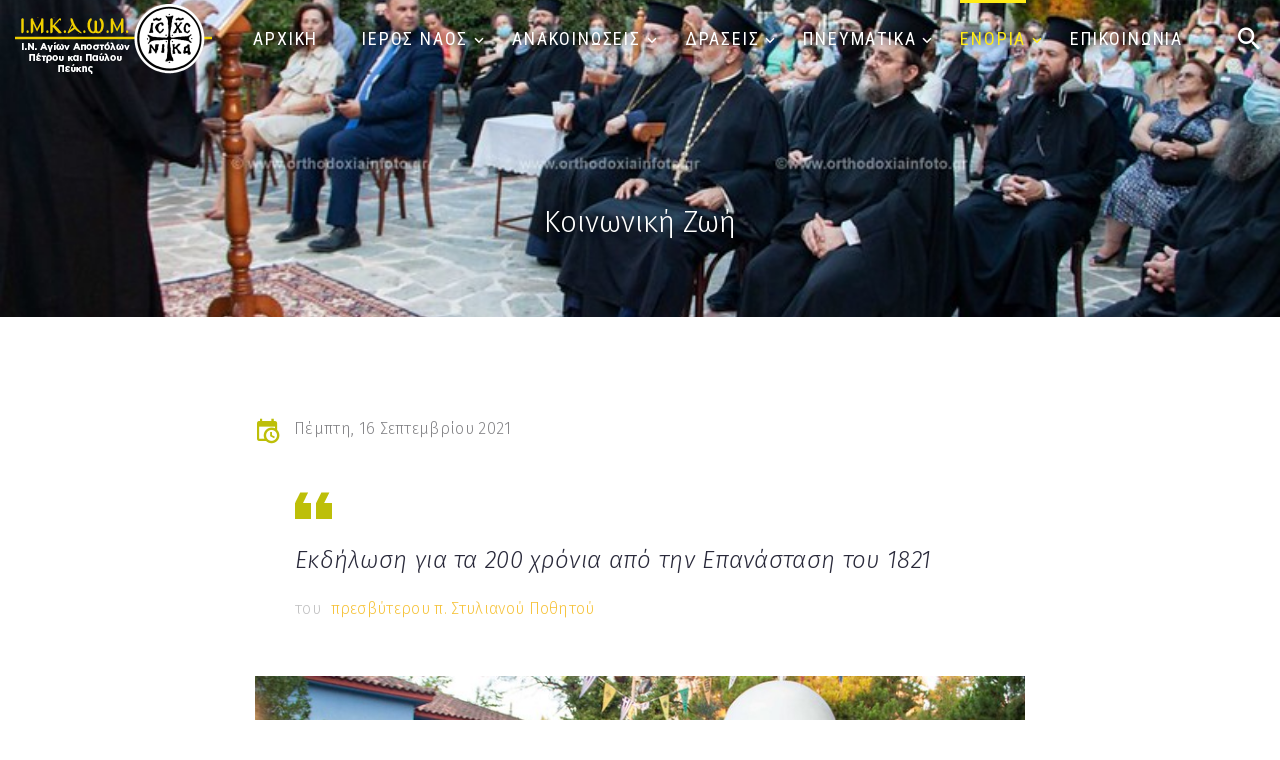

--- FILE ---
content_type: text/html; charset=UTF-8
request_url: https://agioiapostoloi.gr/enoria_nea_mono.php?page=84
body_size: 22548
content:
<!DOCTYPE html>
<html class="wide wow-animation" lang="en">
  <head>
    <!-- Site Title-->
    <title>Εκδήλωση για τα 200 χρόνια από την Επανάσταση του 1821</title>
    <meta name="format-detection" content="telephone=no">
    <meta name="viewport" content="width=device-width, height=device-height, initial-scale=1.0">
    <meta http-equiv="X-UA-Compatible" content="IE=edge">
    <meta charset="utf-8">
    <link rel="icon" href="images/favicon.ico" type="image/x-icon">
    <!-- Stylesheets -->
    <link href="https://fonts.googleapis.com/css?family=Fira+Sans+Extra+Condensed:900|Fira+Sans:300,300i,400|Roboto+Condensed:400,700" rel="stylesheet">
    <link rel="stylesheet" href="css/bootstrap.css">
    <link rel="stylesheet" href="css/style.css">
    <link rel="stylesheet" href="css/mdi.css">
    <link rel="stylesheet" href="css/fl-bigmug-line.css">
		<!--[if lt IE 10]>
    <div style="background: #212121; padding: 10px 0; box-shadow: 3px 3px 5px 0 rgba(0,0,0,.3); clear: both; text-align:center; position: relative; z-index:1;"><a href="https://windows.microsoft.com/en-US/internet-explorer/"><img src="images/ie8-panel/warning_bar_0000_us.jpg" border="0" height="42" width="820" alt="You are using an outdated browser. For a faster, safer browsing experience, upgrade for free today."></a></div>
    <script src="js/html5shiv.min.js"></script>
		<![endif]--> 
  </head>
  <body>
    <div id="fb-root"></div><script async defer crossorigin="anonymous" src="https://connect.facebook.net/el_GR/sdk.js#xfbml=1&version=v3.2"></script>
    <!-- Page preloader-->
    <div class="page-loader">
      <div class="page-loader-body">
        <div class="preloader-wrapper big active"> 
          <div class="spinner-layer spinner-blue">
            <div class="circle-clipper left">
              <div class="circle"></div>
            </div>
            <div class="gap-patch">
              <div class="circle"> </div>
            </div>
            <div class="circle-clipper right">
              <div class="circle"></div>
            </div>
          </div>
          <div class="spinner-layer spinner-red">
            <div class="circle-clipper left">
              <div class="circle"></div>
            </div>
            <div class="gap-patch">
              <div class="circle"> </div>
            </div>
            <div class="circle-clipper right">
              <div class="circle"></div>
            </div>
          </div>
          <div class="spinner-layer spinner-yellow"> 
            <div class="circle-clipper left">
              <div class="circle"></div>
            </div>
            <div class="gap-patch">
              <div class="circle"></div>
            </div>
            <div class="circle-clipper right">
              <div class="circle"> </div>
            </div>
          </div>
          <div class="spinner-layer spinner-green"> 
            <div class="circle-clipper left">
              <div class="circle"></div>
            </div>
            <div class="gap-patch">
              <div class="circle"></div>
            </div>
            <div class="circle-clipper right">
              <div class="circle"></div>
            </div>
          </div>
        </div>
      </div>
    </div>
    <!-- Page-->
    <div class="page">
      <!-- Page Header-->
      <header class="section page-header breadcrumbs-custom-wrap bg-gray-dark">
        <!-- RD Navbar-->
        <div class="rd-navbar-wrap rd-navbar-default">
          <nav class="rd-navbar" data-layout="rd-navbar-fixed" data-sm-layout="rd-navbar-fixed" data-md-layout="rd-navbar-fullwidth" data-md-device-layout="rd-navbar-fixed" data-lg-layout="rd-navbar-static" data-lg-device-layout="rd-navbar-static" data-md-stick-up-offset="2px" data-lg-stick-up-offset="2px" data-stick-up="true" data-sm-stick-up="true" data-md-stick-up="true" data-lg-stick-up="true">
            
            <div class="rd-navbar-inner">
              <!-- RD Navbar Panel-->
              <div class="rd-navbar-panel">
                <!-- RD Navbar Toggle-->
                <button class="rd-navbar-toggle" data-rd-navbar-toggle=".rd-navbar-nav-wrap"><span></span></button>
                <!-- RD Navbar Brand-->
                <div class="rd-navbar-brand"><a class="brand-name" href="index.php"><img class="logo-default" src="images/logo-default-197x70.png" alt="" width="197" height="70"/><img class="logo-inverse" src="images/logo-inverse-197x70.png" alt="" width="197" height="70"/></a></div>
              </div>
              <div class="rd-navbar-aside-right">
                <div class="rd-navbar-nav-wrap">
                  <!-- RD Navbar Nav-->
                  <ul class="rd-navbar-nav">
                    <li ><a href="index.php">ΑΡΧΙΚΗ</a>
                    </li>
                    <li ><a href="ourchurch.php">ΙΕΡΟΣ ΝΑΟΣ</a>
                    <!-- RD Navbar Dropdown-->
                      <ul class="rd-navbar-dropdown">
                        <li><a href="ourchurch.php">Κυρίως Ναός</a>
                        </li>
                        <li><a href="ourchurch_chapel.php">Ιερό Παρεκκλήσιο</a>
                        </li>
                        <li><a href="ourchurch_priests.php">Ιερείς</a>
                        </li>
                        <li><a href="ourchurch_chanters.php">Ιεροψάλτες</a>
                        </li>
                        <li><a href="under-construction.php">Προσωπικό - Εθελοντές</a>
                        </li>
                        <li><a href="ourchurch_council.php">Εκκλησιαστικό Συμβούλιο</a>
                        </li>
                        <li><a href="ourchurch_hagiographies.php">Αγιογραφίες</a>
                        </li>
                        <li><a href="ourchurch_yard.php">Αύλειος Χώρος</a>
                        </li>
                        <li><a href="ourchurch_historical.php">Ιστορικές Φωτογραφίες</a>
                        </li>
                      </ul>
                    </li>
                    <li ><a href="announcements.php">Ανακοινωσεις</a>
                      <!-- RD Navbar Dropdown-->
                      <ul class="rd-navbar-dropdown">
                        <li><a href="announcements_sectors.php?headtitle=CE99CEB5CF81CF8ECEBD20CE91CEBACEBFCEBBCEBFCF85CEB8CEB9CF8ECEBD&singletitle=CE99CEB5CF81CEAECF8220CE91CEBACEBFCEBBCEBFCF85CEB8CEAFCEB1CF82&n=CE99CEB5CF81CEADCF8220CE91CEBACEBFCEBBCEBFCF85CEB8CEAFCEB5CF82">Πρόγραμμα Ιερών Ακολουθιών</a>
                        </li>
                        <li><a href="announcements_sectors.php?headtitle=CE95CF83CF80CEB5CF81CEB9CEBDCF8ECEBD202620CE99CEB5CF81CF8ECEBD20CE95CF85CF87CEB5CEBBCEB1CEAFCF89CEBD&singletitle=CE95CF83CF80CEB5CF81CEB9CEBDCEBFCF8D202620CE99CEB5CF81CEBFCF8D20CE95CF85CF87CEB5CEBBCEB1CEAFCEBFCF85&n=CE95CF83CF80CEB5CF81CEB9CEBDCF8CCF822FCE95CF85CF87CEADCEBBCEB1CEB9CEBF">Εσπερινός, Ευχέλαιο</a>
                        </li>
                        <li><a href="announcements_sectors.php?headtitle=CE91CEB9CEBCCEBFCEB4CEBFCF83CEB9CF8ECEBD&singletitle=CE91CEB9CEBCCEBFCEB4CEBFCF83CEAFCEB1CF82&n=CE91CEB9CEBCCEBFCEB4CEBFCF83CEAFCEB1">Αιμοδοσία</a>
                        </li>
                        <li><a href="announcements_sectors.php?headtitle=CE99CEB5CF81CF8ECEBD20CEA0CF81CEBFCF83CEBACF85CEBDCEB7CEBCCEACCF84CF89CEBD&singletitle=CE99CEB5CF81CEBFCF8D20CEA0CF81CEBFCF83CEBACF85CEBDCEAECEBCCEB1CF84CEBFCF82&n=CE99CEB5CF81CEAC20CEA0CF81CEBFCF83CEBACF85CEBDCEAECEBCCEB1CF84CEB1">Ιερά Προσκυνήματα</a>
                        </li>
                        <li><a href="announcements_sectors.php?headtitle=CE9DCEB5CF8CCF84CEB7CF84CEB1CF82&singletitle=CE9DCEB5CF8CCF84CEB7CF84CEB1CF82&n=CE9DCEB5CF8CCF84CEB7CF84CEB1">Νεότητα</a>
                        </li>
                        <li><a href="announcements_sectors.php?headtitle=CE94CF81CEB1CF83CF84CEB7CF81CEB9CEBFCF84CEAECF84CF89CEBD&singletitle=CE94CF81CEB1CF83CF84CEB7CF81CEB9CF8CCF84CEB7CF84CEB1CF82&n=CE94CF81CEB1CF83CF84CEB7CF81CEB9CF8CCF84CEB7CF84CEB5CF82">Δραστηριότητες</a>
                        </li>
                      </ul>
                    </li>
                    <li ><a href="#">Δρασεις</a>
                      <!-- RD Navbar Dropdown-->
                      <ul class="rd-navbar-dropdown">
                        <li><a href="activities_blooddonation.php">Αιμοδοσία</a>
                        </li>
                        <li><a href="activities_charity.php">Φιλόπτωχο</a>
                        </li>
                        <li><a href="activities_clothesshoes.php">Διάθεση Ένδυσης/Υπόδησης</a>
                        </li>
                        <li><a href="activities_paperrecycling.php">Ανακύκλωση Χάρτου</a>
                        </li>
                        <li><a href="under-construction.php">Δωροέκθεση</a>
                        </li>
                        <li><a href="under-construction.php">Προσκυνηματικές Εκδρομές</a>
                        </li>
                        <li><a href="under-construction.php">Βυζαντινή Μουσική</a>
                        </li>
                      </ul>
                    </li>
                    <li ><a href="#">Πνευματικα</a>
                      <!-- RD Navbar Dropdown-->
                      <ul class="rd-navbar-dropdown">
                        <li><a href="spirituals_ieraanagnosmata.php">Ιερά Αναγνώσματα</a>
                        </li>
                        <li><a href="spirituals_leaflet.php">«Αποστολικοί Αντίλαλοι»</a>
                        </li>
                        <li><a href="spirituals_texts.php">Ενδιαφέροντα Κείμενα</a>
                        </li>
                        <li><a href="spirituals_byzantineart.php">Βυζαντινή Τέχνη</a>
                        </li>
                        <li><a href="spirituals_preachings.php">Ομιλίες</a>
                        </li>
                        <li><a href="https://www.radio895.gr" target="_blank">Ρ/Φ Εκκλησίας της Ελλάδος</a>
                        </li>
                        <li><a href="https://peradio.com" target="_blank">Ρ/Φ Πειραϊκής Εκκλησίας</a>
                        </li>
                        <li><a href="https://www.orthodoxos.com.gr">Ορθόδοξο Φόρουμ</a>
                        </li>
                      </ul>
                    </li>
                    <li class="active"><a href="#">Ενορια</a>
                      <!-- RD Navbar Megamenu-->
                      <ul class="rd-navbar-megamenu rd-navbar-megamenu-banner">
                        <li><img src="images/frontpage-01-720x459.jpg" alt="" width="570" height="380"/>
                        </li>
                        <li>
                          <ul class="rd-megamenu-list">
                            <li><a href="#"><b>Τομέας Κατηχήσεως</b></a></li>
                            <li><a href="parish_news.php">Κατηχητικά όλων των βαθμίδων</a></li>
                            <li><a href="parish_blog.php">Μελέτη Αγίας Γραφής για Κυρίες</a></li>
                            <li><a href="under-construction.php">Συνάξεις Νέων</a></li>
                            <li><a href="enoria_katech_kirigma.php">Ομιλίες π. Ε. Δελατόλα</a></li>
                            <li><a href="enoria_katech_meletiag.php">Μελέτη Αγίας Γραφής με τον π. Ε. Φελέκη</a></li>
                          </ul>
                        </li>
                        <li>
                          <ul class="rd-megamenu-list">
                            <li><a href="https://www.imkifissias.gr"><b>Ιερά Μητρόπολις</b></a></li>
                            <li><a href="https://www.imkifissias.gr/index.php?option=com_content&view=categories&id=112&Itemid=984">Αντιαιρετικό Σεμινάριο</a></li>
                            <li><a href="https://imkifissias.gr/index.php?option=com_content&view=article&id=140&Itemid=1104">Κατήχηση Ενηλίκων (αλλοδαπών, αλλοθρήσκων, ετεροθρήσκων)</a></li>
                          </ul>
                        </li>
                        <li>
                          <ul class="rd-megamenu-list">
                            <li><a href="enoria_nea.php"><b>Ενοριακά Νέα</b></a></li>
                            <li><a href="enoria_nea.php?category=%CE%9B%CE%B5%CE%B9%CF%84%CE%BF%CF%85%CF%81%CE%B3%CE%B9%CE%BA%CE%AE+%CE%96%CF%89%CE%AE">Λειτουργική Ζωή</a></li><li><a href="enoria_nea.php?category=%CE%9A%CE%BF%CE%B9%CE%BD%CF%89%CE%BD%CE%B9%CE%BA%CE%AE+%CE%96%CF%89%CE%AE">Κοινωνική Ζωή</a></li><li><a href="enoria_nea.php?category=%CE%A6%CE%B9%CE%BB%CF%8C%CF%80%CF%84%CF%89%CF%87%CE%BF">Φιλόπτωχο</a></li><li><a href="enoria_nea.php?category=%CE%9D%CE%B5%CF%8C%CF%84%CE%B7%CF%84%CE%B1">Νεότητα</a></li>
                          </ul>
                        </li>
                      </ul>
                    </li>
                    <li ><a href="contacts.php">Επικοινωνια</a>
                    </li>
                  </ul>
                </div>
                <div class="rd-navbar-aside-right-inner">
                  <!-- RD Navbar Search-->
                  <div class="rd-navbar-search"><a class="rd-navbar-search-toggle" data-rd-navbar-toggle=".rd-navbar-search" href="#"><span></span></a>
                    <form class="rd-search" action="search-results.html" data-search-live="rd-search-results-live" method="GET">
                      <div class="form-wrap">
                        <label class="form-label form-label" for="rd-navbar-search-form-input">Αναζήτηση...</label>
                        <input class="rd-navbar-search-form-input form-input" id="rd-navbar-search-form-input" type="text" name="s" autocomplete="off">
                        <div class="rd-search-results-live" id="rd-search-results-live"> </div>
                      </div>
                      <button class="rd-search-form-submit mdi mdi-magnify"></button>
                    </form>
                  </div>
                </div>
              </div>
            </div>
              </nav>
        </div>
                <section class="breadcrumbs-custom breadcrumbs-blog-post bg-image" style="background-image: url(/images/activities/nea_koinwnikhzwh/2021-09-16.jpg);">
          <div class="shell">
            <p class="heading-2" style="text-transform: none; text-shadow: 0px 0px 8px #000000;"></p>
            <p class="breadcrumbs-custom-subtitle" style="text-transform: none; text-shadow: 0px 0px 8px #000000;">Κοινωνική Ζωή</p>
            <div class="box-inline"></div>
          </div>
        </section>
      </header>
      <!-- Single post-->
      <section class="section section-lg bg-white">
        <div class="shell-wide">
          <div class="range range-xs-center">
            <div class="cell-md-10 cell-lg-8 cell-xl-6 sections-collapsable">
              <article class="post-blog-article">
                <ul class="post-blog-article-meta group-xl">
                  <li>
                    <div class="box-inline"><span class="icon icon-md icon-primary mdi mdi-calendar-clock"></span>
                      <time datetime="2021">Πέμπτη, 16 Σεπτεμβρίου 2021</time>
                    </div>
                  </li>
                </ul>
                <article class="quote-primary">
                  <svg class="quote-primary-mark" version="1.1" xmlns="https://www.w3.org/2000/svg" x="0px" y="0px" width="35px" height="25px" viewbox="0 0 35 25">
                    <path d="M27.461,10.206h7.5v15h-15v-15L25,0.127h7.5L27.461,10.206z M7.539,10.206h7.5v15h-15v-15L4.961,0.127h7.5                            L7.539,10.206z"></path>
                  </svg>
                  <div class="quote-primary-text">
                    <p>Εκδήλωση για τα 200 χρόνια από την Επανάσταση του 1821</p>
                  </div>
                  <p class="quote-primary-meta"><span>του</span><span class="cite"><a class="event-default-link" href="ourchurch_priests.php#pothitos">πρεσβύτερου π. Στυλιανού Ποθητού</a></span></p>
                </article>
                <img src="/images/activities/nea_koinwnikhzwh/2021-09-16.jpg" alt="" width="870"/>
                <p><p>Πολιτιστική μουσική εκδήλωση αφιερωμένη στα 200 χρόνια από την Ελληνική Επανάσταση του 1821πραγματοποιήθηκε χθες στον Ιερο Ναό των Αγίων Αποστόλων Πεύκης με τη συμμετοχή πλήθους κόσμου, τηρουμένων των απαιτούμενων υγειονομικών μέτρων.<br />
Στην εκδηλωση που πραγματοποιήθηκε με την συνδιοργάνωση της Ιεράς Μητροπόλεως Κηφισίας, Αμαρουσίου και Ωρωπού, παρευρέθηκαν ο μητροπολίτης κ. Κύριλλος, ο πρωτοσυγκελλος της Μητροπόλεως αρχιμανδριτης Κωνσταντίνος Χαραλαμποπουλος, ο ιεροκήρυκας αρχιμανδριτης Νικανωρ Καραγιαννης, ο Δημαρχος Γορτυνιας Ευστάθιος Κουλης, η Αντιπεριφερειαρχης Βορειου Τομέα κ. Λουκια Κεφαλογιαννη, η Αντιδημαρχος Λυκοβρυσης &ndash; Πεύκης κ. Δεσποινα Μεντεσιδου, η οποία εκπροσωπησε τον απουσιαζοντα κ. Δημαρχο. Χαιρετισμο απηυθηνε ο Μητροπολίτης Κηφισίας και ακολούθησε ομιλία με θέμα &ldquo;ο Άγιος Γρηγόριος ο Ε&rsquo; Πατριάρχης Κωνσταντινουπόλεως&rdquo;, από τον Γενικό Αρχιερατικό Επίτροπο της Μητροπόλεως πρωτοπρεσβύτερο Χρίστο Κυριακόπουλο.<br />
Η βραδιά ολοκληρώθηκε με το μουσικό σύνολο &ldquo;Ηχαγωγός&rdquo; να παρουσιάζει παραδοσιακά τραγούδια από όλη την Ελλάδα. Η Άννα Κατσούλη ερμήνευσε τραγούδια κλέφτικα, νησιώτικα, αλλά και μεταγενέστερα, ενώ και ο π. Χρίστος με τη σειρά του τραγούδησε παραδοσιακούς σκοπούς.Το παρών έδωσε και ο διακρεκριμενος ερμηνευτης της δημοτικης μουσικής κ. Θεοφιλος Κολοτουρος, ο οποιος ερμηνευσε καποια δημοτικά τραγουδια.</p>

<p><a href="https://orthodoxiainfoto.gr/?p=7134&amp;fbclid=IwAR0MuDwyf_g8NNffCwHZs1el508WWpT5_xKnz7j0mkayyn5gzOuy_ha-KK8">Πηγή και περισσότερες φωτογραφίες</a>.</p>
</p>
                <span class="icon mdi mdi-eye"></span><span>1249</span>
              </article>
            </div>
          </div>
        </div>
      </section>
                  <section class="section section-lg bg-white">
        <div class="shell-wide" style="width: 50%; text-align: center;">
          <div class="fb-share-button" data-href="https://www.agioiapostoloi.gr/enoria_nea_mono.php?page=84" data-layout="box_count" data-size="large"><a target="_blank" href="https://www.facebook.com/sharer/sharer.php?u=https%3A%2F%2Fdevelopers.facebook.com%2Fdocs%2Fplugins%2F&amp;src=sdkpreparse" class="fb-xfbml-parse-ignore">Κοινοποίηση</a></div>
        </div>
      </section>

      
      <!-- Page Footer -->
      <!-- Footer Minimal -->
      <footer class="section page-footer page-footer-minimal text-center bg-white">
        <div class="shell shell-wide">
          <div class="range range-xs-center range-sm-middle range-30">
            <div class="cell-sm-10 cell-md-7 cell-lg-4 text-lg-left"><a href="index.html"><img class="default-logo" src="images/logo-default-197x70.png" alt="" width="197" height="70"/><img class="inverse-logo" src="images/logo-inverse-197x70.png" alt="" width="197" height="70"/></a></div>
            <div class="cell-sm-10 cell-md-7 cell-lg-4">
              <p class="right"><a href="https://www.imkifissias.gr/">Ιερά Μητρόπολις Κηφισίας,<br />Αμαρουσίου, Ωρωπού & Μαραθώνος</a><br />&#169;&nbsp;1971 - <span class="copyright-year"></span> Ιερός Ναός Αγίων Αποστόλων Πέτρου & Παύλου Πεύκης</p>
            </div>
            <div class="cell-sm-10 cell-md-7 cell-lg-4 text-lg-right">
              <ul class="group-xs group-middle"> 
                <li><a class="icon icon-md-middle icon-circle icon-secondary-5-filled-type-2 mdi mdi-facebook" href="https://www.facebook.com/IerosNaosAgionApostolonPefkis"></a></li>
                <li><a class="icon icon-md-middle icon-circle icon-secondary-5-filled-type-2 mdi mdi-instagram" href="https://www.instagram.com/agioi_apostoloi_pefkis"></a></li>
                <li><a class="icon icon-md-middle icon-circle icon-secondary-5-filled-type-2 mdi mdi-youtube-play" href="https://www.youtube.com/user/AgioiApostoloiPefki"></a></li>
              </ul>
            </div>
          </div>
        </div>
      </footer>
        </div>
    <!-- PANEL-->
    <!-- END PANEL-->
    <!-- Global Mailform Output-->
    <div class="snackbars" id="form-output-global"> </div>
    <!-- Javascript-->
    <script src="js/core.min.js"></script>
    <script src="js/script.js"></script>
  </body>
</html>



--- FILE ---
content_type: text/css
request_url: https://agioiapostoloi.gr/css/style.css
body_size: 725708
content:
@charset "UTF-8";/*
*
* Trunk version 1.2.2
*
*//**
* Template Style
*
* [Table of contents]
*   1. Custom styles
*     1.1 Main Styles
*     1.2 Typography
*     1.3 Backgrounds
*     1.4 Colors
*     1.5 Main layout
*
*   2. Components
*     2.1  Preloader
*     2.2  Backgrounds
*     2.3  Blogs
*     2.4  Boxes
*     2.5  Breadcrumbs
*     2.6  Buttons
*     2.7  Call To Action
*     2.8  Cards
*     2.9  Comments
*     2.10 Event lightbox
*     2.11 Footers
*     2.12 Forms
*     2.13 Gallery Item
*     2.14 Icons
*     2.15 Links
*     2.16 Lists
*     2.17 Modals-custom
*     2.18 Navigation
*     2.19 Pagination-custom
*     2.20 Panel-custom
*     2.21 Posts
*     2.22 Pricing
*     2.23 Quotes
*     2.24 Snackbars
*     2.25 Tables
*     2.26 Team
*     2.27 Thumbnails
*     2.28 Time-line
*     2.29 Tooltip
*     2.30 Shop
*
*   3. Helpers
*     3.1 Text Alignment
*     3.2 Footer Backgrounds
*     3.3 Text Styling
*     3.4 Visibility Responsive
*     3.5 Groups
*     3.6 Sections
*     3.7 Offsets
*     3.8 Builder Classmap
*     3.9 Decorations
*     3.10 Grid Modules
*
*   4. Modules
*     4.1 Flex grid
*     4.2 Unit-responsive
*
*   5 Plugins
*     5.1  Animate
*     5.2  Books
*     5.3  Bg-Video
*     5.4  Bootstrap-Material Datetimepicker
*     5.5  Countdown
*     5.6  Counter
*     5.7  C3 Charts
*     5.8  Isotope
*     5.9  Owl Carousel
*     5.10 Rd Navbar
*     5.11 Rd Parallax
*     5.12 Rd Google Map
*     5.13 Rd Search
*     5.14 Ui To Top
*     5.15 Tabs
*     5.16 Progress Bars
*     5.17 Jquery Circle Progress
*     5.18 Timecircles
*     5.19 Swiper
*     5.20 Slick
*     5.21 Select2
*     5.22 Scrollbar
*     5.23 Style Switcher
*     5.24 Lightgallery
*     5.25 Parallax Js
*     5.26 Jplayer
*     5.27 Jquery.Fs.Stepper
*     5.28 Instafeed
*     5.29 Twitter
*     5.30 Typed Text
*     5.31 Mfp
*     5.31 Way-Point
*
*   6. Fonts
*     6.1 MDI
*     6.2 FL Bigmug Line
**/.bg-gradient.bg-secondary, .bg-secondary.bg-gradient-1, .bg-secondary.bg-gradient-2, .bg-secondary.bg-gradient-3 {	background-image: -moz-linear-gradient(left, #f6c33b 0%, #bdbf09 100%);	/* FF3.6-15 */	background-image: -webkit-linear-gradient(left, #f6c33b 0%, #bdbf09 100%);	/* Chrome10-25,Safari5.1-6 */	background-image: linear-gradient(to right, #f6c33b 0%, #bdbf09 100%);	/* W3C, IE10+, FF16+, Chrome26+, Opera12+, Safari7+ */	filter: progid:DXImageTransform.Microsoft.gradient(startColorstr='#ed1c94', endColorstr='#6d0eb1', GradientType=1);	/* IE6-9 */}.bg-gradient.bg-secondary-2, .bg-secondary-2.bg-gradient-1, .bg-secondary-2.bg-gradient-2, .bg-secondary-2.bg-gradient-3 {	background-image: -moz-linear-gradient(-39deg, #bdbf09 59%, #080ab4 100%);	/* FF3.6-15 */	background-image: -webkit-linear-gradient(-39deg, #bdbf09 59%, #080ab4 100%);	/* Chrome10-25,Safari5.1-6 */	background-image: linear-gradient(135deg, #bdbf09 59%, #080ab4 100%);	/* W3C, IE10+, FF16+, Chrome26+, Opera12+, Safari7+ */	filter: progid:DXImageTransform.Microsoft.gradient(startColorstr='#6d0eb1', endColorstr='#080ab4', GradientType=1);}a:focus,button:focus {	outline: none !important;}button::-moz-focus-inner {	border: 0;}:focus {	outline: none;}hr {	margin-bottom: 0;}input,button,select,textarea {	outline: none;}p {	margin: 0;}ul,ol {	list-style: none;	padding: 0;	margin: 0;}ul li,ol li {	display: block;}dl {	margin: 0;}dt {	font-weight: inherit;}address {	margin-top: 0;	margin-bottom: 0;}html p a:hover {	text-decoration: none;}form {	margin-bottom: 0;}body {	padding: 0 !important;}.modal {	z-index: 1093;}.modal * + form {	margin-top: 15px;}.modal-backdrop {	z-index: 1092;}/*
*
* Main Styles
* ==================================================
*//**
* Body
*/body {	font-family: "Fira Sans", Helvetica, Arial, sans-serif;	font-weight: 300;	font-size: 15px;	line-height: 1.6;	color: #838386;	background-color: #fff;	-webkit-text-size-adjust: none;	-webkit-font-smoothing: subpixel-antialiased;}@media (min-width: 992px) {	body {		font-size: 16px;		line-height: 1.55556;	}}@media (min-width: 1600px) {	body {		font-size: 18px;	}}/**
* Links
*/a {	color: #f6c33b;	text-decoration: none;	transition: .25s;}a:hover, a:focus {	color: #bdbf09;	text-decoration: none;	outline: none;}a[href*='callto'], a[href*='mailto'] {	white-space: nowrap;}.privacy-link {	display: inline-block;}.link-hover {	color: #bdbf09;}.link-press {	color: #bdbf09;}img {	display: inline-block;	max-width: 100%;	height: auto;}hr {	border-color: #c2c2c3;}/*
*
* Typography
* ==================================================
*/h1, h2, h3, h4, h5, h6, [class^='heading-'] {	margin-top: 0;	margin-bottom: 0;	font-family: "Roboto Condensed", sans-serif;	font-weight: 400;	text-transform: uppercase;	color: #29293a;}h1 a, h2 a, h3 a, h4 a, h5 a, h6 a, [class^='heading-'] a {	display: inline;	color: inherit;	transition: .3s all ease;}h1 a:hover, h2 a:hover, h3 a:hover, h4 a:hover, h5 a:hover, h6 a:hover, [class^='heading-'] a:hover {	color: #bdbf09;}h1,.heading-1 {	font-size: 34px;	line-height: 1.2;	letter-spacing: 0.12em;}@media (min-width: 768px) {	h1,	.heading-1 {		font-size: 42px;		line-height: 1.45;	}}@media (min-width: 1200px) {	h1,	.heading-1 {		font-size: 60px;	}}@media (min-width: 1600px) {	h1,	.heading-1 {		font-size: 80px;	}}h2,.heading-2 {	font-family: "Fira Sans", Helvetica, Arial, sans-serif;	font-size: 28px;	line-height: 1.2;	text-transform: none;}@media (min-width: 768px) {	h2,	.heading-2 {		font-size: 34px;		line-height: 1.26923;	}}@media (min-width: 1200px) {	h2,	.heading-2 {		font-size: 36px;	}}@media (min-width: 1600px) {	h2,	.heading-2 {		font-size: 52px;	}}.heading-2 {	font-weight: 300;}h3,.heading-3 {	font-size: 24px;	line-height: 1.45;	letter-spacing: 0.06em;}@media (min-width: 768px) {	h3,	.heading-3 {		font-size: 28px;	}}@media (min-width: 1200px) {	h3,	.heading-3 {		font-size: 34px;		line-height: 1.375;	}}@media (min-width: 1600px) {	h3,	.heading-3 {		font-size: 48px;	}}.h3-alternate {	font-size: 24px;	line-height: 1.45;	color: #29293a;}@media (min-width: 768px) {	.h3-alternate {		font-size: 28px;	}}@media (min-width: 1600px) {	.h3-alternate {		font-size: 42px;	}}h4,.heading-4 {	font-size: 21px;	line-height: 1.35;	letter-spacing: 0.06em;}@media (min-width: 768px) {	h4,	.heading-4 {		font-size: 26px;		line-height: 1.42857;	}}@media (min-width: 1600px) {	h4,	.heading-4 {		font-size: 28px;	}}h5,.heading-5 {	font-family: "Fira Sans", Helvetica, Arial, sans-serif;	font-weight: 400;	font-size: 19px;	line-height: 1.5;	text-transform: none;}@media (min-width: 768px) {	h5,	.heading-5 {		line-height: 1.41667;	}}@media (min-width: 1600px) {	h5,	.heading-5 {		font-size: 24px;	}}.heading-5 {	font-weight: 300;}h6,.heading-6 {	font-size: 17px;	line-height: 1.5;	letter-spacing: 0.12em;}@media (min-width: 768px) {	h6,	.heading-6 {		font-size: 19px;		line-height: 1.5;	}}@media (min-width: 1600px) {	h6,	.heading-6 {		font-size: 24px;	}}.big,.custom-subtitle {	font-size: 18px;}@media (min-width: 768px) {	.big,	.custom-subtitle {		font-size: 19px;	}}@media (min-width: 1600px) {	.big,	.custom-subtitle {		font-size: 24px;	}}.bigger {	font-weight: 400;}@media (min-width: 992px) {	.bigger {		font-size: 20px;	}}@media (min-width: 1200px) {	.bigger {		font-size: 24px;	}}small,.small {	display: block;	font-size: 16px;}mark,.mark {	color: #fff;	background-color: #bdbf09;	padding: .1em .5em;}@media (max-width: 767px) {	.image-responsive {		width: 100%;		max-width: 340px;		margin-left: auto;		margin-right: auto;	}}.bg-white + footer.bg-white {	padding-top: 40px;	border-top: 1px solid #ededed;}/*
*
* Colors
* ==================================================
*/.page .text-primary {	color: #bdbf09;}.page .text-secondary {	color: #f6c33b;}.page .text-secondary-3 {	color: #080ab4;}.page .text-gray-1 {	color: #c2c2c3;}.page .text-gray-light {	color: #838386;}.page .text-gray-4 {	color: #d8dae2;}.page .text-gray-darker {	color: #29293a;}.page a.text-secondary-1, .page a.text-secondary-1:focus, .page a.text-secondary-1:active {	color: inherit;}.page a.text-secondary-1:hover {	color: #ffec17;}.page a.text-gray-darker {	color: #29293a;}.page a.text-gray-darker:hover {	color: #bdbf09;}/*
*
* Main layout
* ==================================================
*/.page {	position: relative;	overflow: hidden;	min-height: 100vh !important;}.page-header {	position: relative;	padding: 0;	margin: 0;	border-bottom: none;}.frame-header {	width: 100%;	height: 500px;	outline: none;	border: 0;}@media (min-width: 992px) {	.frame-header {		height: 650px;	}}@media (min-width: 1600px) {	.frame-header {		height: 730px;	}}.fullwidth-page {	position: relative;	min-height: calc( 100vh - 56px);	display: flex;	align-items: stretch;}.fullwidth-page-inner {	display: flex;	flex-wrap: wrap;	align-items: flex-end;	width: 100%;}.fullwidth-page-inner > * {	position: relative;	width: 100%;}.fullwidth-page:before {	position: absolute;	top: 0;	bottom: 0;	left: 0;	right: 0;	content: "";	display: inline-block;	background-color: rgba(0, 0, 0, 0.4);}.fullwidth-page[class*='bg-gradient']:before {	content: none;}@media (min-width: 992px) {	.desktop .fullwidth-page {		min-height: 100vh;	}	.desktop .fullwidth-page > *:nth-child(1) {		padding-top: 180px;	}}@media (min-width: 1600px) {	.desktop .fullwidth-page > *:nth-child(1) {		padding-top: 90px;	}}.fullwidth-page .page-footer p.right a:hover {	color: #f6c33b;}.fullwidth-page * + .button {	margin-top: 30px;}@media (min-width: 992px) {	.fullwidth-page {		min-height: 100vh;	}}@media (min-width: 1600px) {	.fullwidth-page * + .breadcrumbs-custom-title {		margin-top: 25px;	}	.fullwidth-page .heading-1 + p {		margin-top: 33px;	}	.fullwidth-page .button {		margin-top: 50px;	}	.fullwidth-page * + .countdown-wrap,	.fullwidth-page .countdown-wrap + * {		margin-top: 40px;	}}.ie-10 .fullwidth-page .fullwidth-page-inner,.ie-11 .fullwidth-page .fullwidth-page-inner,.ie-edge .fullwidth-page .fullwidth-page-inner {	min-height: 100vh;}@media (min-width: 1800px) {	.image-position-01 {		margin-top: 10px;		margin-bottom: -60px;	}}/**
* Blick
*/.blick-wrap {	position: relative;	display: inline-block;	font-size: 0;	line-height: 0;}.blick-overlay,.blick-content {	position: absolute;}.blick-overlay {	top: 0;	right: 0;	left: 0;	bottom: 32.16%;	background-repeat: no-repeat;	-webkit-background-size: cover;	background-size: cover;}.blick-overlay[data-blick-overlay='ipad'] {	background-image: url(../images/blick-01.png);}.blick-content {	position: absolute;	overflow: hidden;	top: 4.3%;	bottom: 39.5%;	left: 4.1%;	right: 4.1%;}.blick-content img {	position: absolute;	top: 0;	bottom: 0;	left: 0;	right: 0;	object-fit: cover;	height: 100%;	width: 100%;}.blick-content[data-blick-content='ipad'] {	top: 5.1%;	bottom: 5.1%;	left: 6.9%;	right: 6.95%;}.blick-content[data-blick-content='iphone'] {	top: 11.2%;	bottom: 17.7%;	left: 14.1%;	right: 17.6%;}.ie-10 .blick-wrap > img,.ie-11 .blick-wrap > img {	width: 100%;}section {	position: relative;}.section-wave {	position: absolute;	top: 0;	transform: translateY(-100%);	width: 100vw;	line-height: 0;}.ie-10 .section-wave,.ie-11 .section-wave,.ie-edge .section-wave {	top: 1px;}.section-wave > svg {	width: 100vw;	height: auto;}.ie-10 .section-wave > svg,.ie-11 .section-wave > svg,.ie-edge .section-wave > svg {	max-height: 45px;}.tablet .section-wave > svg,.mobile .section-wave > svg {	max-height: 25px;}.audio-gel {	visibility: hidden;}/*
*
* Components
* ==================================================
*//*
*
* 2.1  Preloader
* --------------------------------------------------
*/.page-loader {	position: fixed;	left: 0;	top: 0;	bottom: 0;	right: 0;	float: left;	display: flex;	justify-content: center;	align-items: center;	padding: 20px;	z-index: 9999999;	background: #fff;	background-image: linear-gradient(380deg, #fff 50%, #c2c2c3 100%);	transition: .3s all ease;
	opacity: 0.8;}.page-loader.loaded {	opacity: 0;	visibility: hidden;	z-index: -1;}.page-loader.ending {	display: none;}.page-loader .page-loader-body {	text-align: center;}.page-loader .page-loader-body:before {	content: 'Ιερός Ναός Αγίων Αποστόλων Πεύκης \A Παρακαλούμε περιμένετε, η σελίδα φορτώνει...';	display: block;
	white-space: pre-wrap;	margin-bottom: 26px;	font-family: "Fira Sans", sans-serif;
	/*font-family: "Fira Sans Extra Condensed", sans-serif;*/	font-size: 24px;	line-height: 2;	font-weight: 900;	text-align: center;	color: #29293a;}@supports (-webkit-background-clip: text) {	.page-loader .page-loader-body:before {		background: linear-gradient(to right, #29293a 20%, #3f3c47 40%, #3f3c47 60%, #29293a 80%);		background-size: 200% auto;		background-clip: text;		text-fill-color: transparent;		-webkit-background-clip: text;		-webkit-text-fill-color: transparent;	}}.ie-10 .page-loader .page-loader-body:before,.ie-11 .page-loader .page-loader-body:before {	color: #f6c33b;	background: none;}[data-x-mode="true"] .page-loader {	display: none !important;}.preloader-wrapper {	display: inline-block;	font-size: 0;	position: relative;	width: 50px;	height: 50px;}.preloader-wrapper.small {	width: 36px;	height: 36px;}.preloader-wrapper.big {	width: 64px;	height: 64px;}.preloader-wrapper.active {	-webkit-animation: container-rotate 1568ms linear infinite;	animation: container-rotate 1568ms linear infinite;}@-webkit-keyframes container-rotate {	to {		-webkit-transform: rotate(360deg);	}}@keyframes container-rotate {	to {		transform: rotate(360deg);	}}.spinner-layer {	position: absolute;	width: 100%;	height: 100%;	opacity: 0;	border-color: #bdbf09;}.spinner-blue,.spinner-blue-only {	border-color: #bdbf09;}.spinner-red,.spinner-red-only {	border-color: #f6c33b;}.spinner-yellow,.spinner-yellow-only {	border-color: #ffec17;}.spinner-green,.spinner-green-only {	border-color: #080ab4;}.active .spinner-layer.spinner-blue {	-webkit-animation: fill-unfill-rotate 5332ms cubic-bezier(0.4, 0, 0.2, 1) infinite both, blue-fade-in-out 5332ms cubic-bezier(0.4, 0, 0.2, 1) infinite both;	animation: fill-unfill-rotate 5332ms cubic-bezier(0.4, 0, 0.2, 1) infinite both, blue-fade-in-out 5332ms cubic-bezier(0.4, 0, 0.2, 1) infinite both;}.active .spinner-layer.spinner-red {	/* durations: 4 * ARCTIME */	-webkit-animation: fill-unfill-rotate 5332ms cubic-bezier(0.4, 0, 0.2, 1) infinite both, red-fade-in-out 5332ms cubic-bezier(0.4, 0, 0.2, 1) infinite both;	animation: fill-unfill-rotate 5332ms cubic-bezier(0.4, 0, 0.2, 1) infinite both, red-fade-in-out 5332ms cubic-bezier(0.4, 0, 0.2, 1) infinite both;}.active .spinner-layer.spinner-yellow {	/* durations: 4 * ARCTIME */	-webkit-animation: fill-unfill-rotate 5332ms cubic-bezier(0.4, 0, 0.2, 1) infinite both, yellow-fade-in-out 5332ms cubic-bezier(0.4, 0, 0.2, 1) infinite both;	animation: fill-unfill-rotate 5332ms cubic-bezier(0.4, 0, 0.2, 1) infinite both, yellow-fade-in-out 5332ms cubic-bezier(0.4, 0, 0.2, 1) infinite both;}.active .spinner-layer.spinner-green {	/* durations: 4 * ARCTIME */	-webkit-animation: fill-unfill-rotate 5332ms cubic-bezier(0.4, 0, 0.2, 1) infinite both, green-fade-in-out 5332ms cubic-bezier(0.4, 0, 0.2, 1) infinite both;	animation: fill-unfill-rotate 5332ms cubic-bezier(0.4, 0, 0.2, 1) infinite both, green-fade-in-out 5332ms cubic-bezier(0.4, 0, 0.2, 1) infinite both;}.active .spinner-layer,.active .spinner-layer.spinner-blue-only,.active .spinner-layer.spinner-red-only,.active .spinner-layer.spinner-yellow-only,.active .spinner-layer.spinner-green-only {	/* durations: 4 * ARCTIME */	opacity: 1;	-webkit-animation: fill-unfill-rotate 5332ms cubic-bezier(0.4, 0, 0.2, 1) infinite both;	animation: fill-unfill-rotate 5332ms cubic-bezier(0.4, 0, 0.2, 1) infinite both;}@-webkit-keyframes fill-unfill-rotate {	12.5% {		-webkit-transform: rotate(135deg);	}	/* 0.5 * ARCSIZE */	25% {		-webkit-transform: rotate(270deg);	}	/* 1   * ARCSIZE */	37.5% {		-webkit-transform: rotate(405deg);	}	/* 1.5 * ARCSIZE */	50% {		-webkit-transform: rotate(540deg);	}	/* 2   * ARCSIZE */	62.5% {		-webkit-transform: rotate(675deg);	}	/* 2.5 * ARCSIZE */	75% {		-webkit-transform: rotate(810deg);	}	/* 3   * ARCSIZE */	87.5% {		-webkit-transform: rotate(945deg);	}	/* 3.5 * ARCSIZE */	to {		-webkit-transform: rotate(1080deg);	}	/* 4   * ARCSIZE */}@keyframes fill-unfill-rotate {	12.5% {		transform: rotate(135deg);	}	/* 0.5 * ARCSIZE */	25% {		transform: rotate(270deg);	}	/* 1   * ARCSIZE */	37.5% {		transform: rotate(405deg);	}	/* 1.5 * ARCSIZE */	50% {		transform: rotate(540deg);	}	/* 2   * ARCSIZE */	62.5% {		transform: rotate(675deg);	}	/* 2.5 * ARCSIZE */	75% {		transform: rotate(810deg);	}	/* 3   * ARCSIZE */	87.5% {		transform: rotate(945deg);	}	/* 3.5 * ARCSIZE */	to {		transform: rotate(1080deg);	}	/* 4   * ARCSIZE */}@-webkit-keyframes blue-fade-in-out {	from {		opacity: 1;	}	25% {		opacity: 1;	}	26% {		opacity: 0;	}	89% {		opacity: 0;	}	90% {		opacity: 1;	}	100% {		opacity: 1;	}}@keyframes blue-fade-in-out {	from {		opacity: 1;	}	25% {		opacity: 1;	}	26% {		opacity: 0;	}	89% {		opacity: 0;	}	90% {		opacity: 1;	}	100% {		opacity: 1;	}}@-webkit-keyframes red-fade-in-out {	from {		opacity: 0;	}	15% {		opacity: 0;	}	25% {		opacity: 1;	}	50% {		opacity: 1;	}	51% {		opacity: 0;	}}@keyframes red-fade-in-out {	from {		opacity: 0;	}	15% {		opacity: 0;	}	25% {		opacity: 1;	}	50% {		opacity: 1;	}	51% {		opacity: 0;	}}@-webkit-keyframes yellow-fade-in-out {	from {		opacity: 0;	}	40% {		opacity: 0;	}	50% {		opacity: 1;	}	75% {		opacity: 1;	}	76% {		opacity: 0;	}}@keyframes yellow-fade-in-out {	from {		opacity: 0;	}	40% {		opacity: 0;	}	50% {		opacity: 1;	}	75% {		opacity: 1;	}	76% {		opacity: 0;	}}@-webkit-keyframes green-fade-in-out {	from {		opacity: 0;	}	65% {		opacity: 0;	}	75% {		opacity: 1;	}	90% {		opacity: 1;	}	100% {		opacity: 0;	}}@keyframes green-fade-in-out {	from {		opacity: 0;	}	65% {		opacity: 0;	}	75% {		opacity: 1;	}	90% {		opacity: 1;	}	100% {		opacity: 0;	}}/**
 * Patch the gap that appear between the two adjacent div.circle-clipper while the
 * spinner is rotating (appears on Chrome 38, Safari 7.1, and IE 11).
 */.gap-patch {	position: absolute;	top: 0;	left: 45%;	width: 10%;	height: 100%;	overflow: hidden;	border-color: inherit;}.gap-patch .circle {	width: 1000%;	left: -450%;}.circle-clipper {	display: inline-block;	position: relative;	width: 50%;	height: 100%;	overflow: hidden;	border-color: inherit;}.circle-clipper .circle {	width: 200%;	height: 100%;	border-width: 2px;	/* STROKEWIDTH */	border-style: solid;	border-color: inherit;	border-bottom-color: transparent !important;	border-radius: 50%;	-webkit-animation: none;	animation: none;	position: absolute;	top: 0;	right: 0;	bottom: 0;}.circle-clipper.left .circle {	left: 0;	border-right-color: transparent !important;	-webkit-transform: rotate(129deg);	transform: rotate(129deg);}.circle-clipper.right .circle {	left: -100%;	border-left-color: transparent !important;	-webkit-transform: rotate(-129deg);	transform: rotate(-129deg);}.active .circle-clipper.left .circle {	/* duration: ARCTIME */	-webkit-animation: left-spin 1333ms cubic-bezier(0.4, 0, 0.2, 1) infinite both;	animation: left-spin 1333ms cubic-bezier(0.4, 0, 0.2, 1) infinite both;}.active .circle-clipper.right .circle {	/* duration: ARCTIME */	-webkit-animation: right-spin 1333ms cubic-bezier(0.4, 0, 0.2, 1) infinite both;	animation: right-spin 1333ms cubic-bezier(0.4, 0, 0.2, 1) infinite both;}@-webkit-keyframes left-spin {	from {		-webkit-transform: rotate(130deg);	}	50% {		-webkit-transform: rotate(-5deg);	}	to {		-webkit-transform: rotate(130deg);	}}@keyframes left-spin {	from {		transform: rotate(130deg);	}	50% {		transform: rotate(-5deg);	}	to {		transform: rotate(130deg);	}}@-webkit-keyframes right-spin {	from {		-webkit-transform: rotate(-130deg);	}	50% {		-webkit-transform: rotate(5deg);	}	to {		-webkit-transform: rotate(-130deg);	}}@keyframes right-spin {	from {		transform: rotate(-130deg);	}	50% {		transform: rotate(5deg);	}	to {		transform: rotate(-130deg);	}}#spinnerContainer.cooldown {	/* duration: SHRINK_TIME */	-webkit-animation: container-rotate 1568ms linear infinite, fade-out 400ms cubic-bezier(0.4, 0, 0.2, 1);	animation: container-rotate 1568ms linear infinite, fade-out 400ms cubic-bezier(0.4, 0, 0.2, 1);}@-webkit-keyframes fade-out {	from {		opacity: 1;	}	to {		opacity: 0;	}}@keyframes fade-out {	from {		opacity: 1;	}	to {		opacity: 0;	}}/**
* 2.2  Backgrounds
*/.context-dark, .box-scrim-example, .bg-gray-dark, .bg-additional-gray-darker .bg-additional-item,.bg-image, .bg-additional-image .bg-additional-item,.bg-gradient, .bg-gradient-1, .bg-gradient-2, .bg-gradient-3, .bg-primary, .bg-primary-accent, .bg-secondary-2, .breadcrumbs-custom-light {	color: #fff;}.context-dark h1, .box-scrim-example h1, .bg-gray-dark h1, .bg-additional-gray-darker .bg-additional-item h1, .bg-image h1, .bg-additional-image .bg-additional-item h1, .bg-gradient h1, .bg-gradient-1 h1, .bg-gradient-2 h1, .bg-gradient-3 h1, .bg-primary h1, .bg-primary-accent h1, .bg-secondary-2 h1, .breadcrumbs-custom-light h1, .context-dark h2, .box-scrim-example h2, .bg-gray-dark h2, .bg-additional-gray-darker .bg-additional-item h2, .bg-image h2, .bg-additional-image .bg-additional-item h2, .bg-gradient h2, .bg-gradient-1 h2, .bg-gradient-2 h2, .bg-gradient-3 h2, .bg-primary h2, .bg-primary-accent h2, .bg-secondary-2 h2, .breadcrumbs-custom-light h2, .context-dark h3, .box-scrim-example h3, .bg-gray-dark h3, .bg-additional-gray-darker .bg-additional-item h3, .bg-image h3, .bg-additional-image .bg-additional-item h3, .bg-gradient h3, .bg-gradient-1 h3, .bg-gradient-2 h3, .bg-gradient-3 h3, .bg-primary h3, .bg-primary-accent h3, .bg-secondary-2 h3, .breadcrumbs-custom-light h3, .context-dark h4, .box-scrim-example h4, .bg-gray-dark h4, .bg-additional-gray-darker .bg-additional-item h4, .bg-image h4, .bg-additional-image .bg-additional-item h4, .bg-gradient h4, .bg-gradient-1 h4, .bg-gradient-2 h4, .bg-gradient-3 h4, .bg-primary h4, .bg-primary-accent h4, .bg-secondary-2 h4, .breadcrumbs-custom-light h4, .context-dark h5, .box-scrim-example h5, .bg-gray-dark h5, .bg-additional-gray-darker .bg-additional-item h5, .bg-image h5, .bg-additional-image .bg-additional-item h5, .bg-gradient h5, .bg-gradient-1 h5, .bg-gradient-2 h5, .bg-gradient-3 h5, .bg-primary h5, .bg-primary-accent h5, .bg-secondary-2 h5, .breadcrumbs-custom-light h5, .context-dark h6, .box-scrim-example h6, .bg-gray-dark h6, .bg-additional-gray-darker .bg-additional-item h6, .bg-image h6, .bg-additional-image .bg-additional-item h6, .bg-gradient h6, .bg-gradient-1 h6, .bg-gradient-2 h6, .bg-gradient-3 h6, .bg-primary h6, .bg-primary-accent h6, .bg-secondary-2 h6, .breadcrumbs-custom-light h6, .context-dark [class^='heading-'], .box-scrim-example [class^='heading-'], .bg-gray-dark [class^='heading-'], .bg-additional-gray-darker .bg-additional-item [class^='heading-'], .bg-image [class^='heading-'], .bg-additional-image .bg-additional-item [class^='heading-'], .bg-gradient [class^='heading-'], .bg-gradient-1 [class^='heading-'], .bg-gradient-2 [class^='heading-'], .bg-gradient-3 [class^='heading-'], .bg-primary [class^='heading-'], .bg-primary-accent [class^='heading-'], .bg-secondary-2 [class^='heading-'], .breadcrumbs-custom-light [class^='heading-'] {	color: #fff;}.context-dark .text-gray-light, .box-scrim-example .text-gray-light, .bg-gray-dark .text-gray-light, .bg-additional-gray-darker .bg-additional-item .text-gray-light, .bg-image .text-gray-light, .bg-additional-image .bg-additional-item .text-gray-light, .bg-gradient .text-gray-light, .bg-gradient-1 .text-gray-light, .bg-gradient-2 .text-gray-light, .bg-gradient-3 .text-gray-light, .bg-primary .text-gray-light, .bg-primary-accent .text-gray-light, .bg-secondary-2 .text-gray-light, .breadcrumbs-custom-light .text-gray-light {	color: #c2c2c3;}.context-dark .bigger, .box-scrim-example .bigger, .bg-gray-dark .bigger, .bg-additional-gray-darker .bg-additional-item .bigger, .bg-image .bigger, .bg-additional-image .bg-additional-item .bigger, .bg-gradient .bigger, .bg-gradient-1 .bigger, .bg-gradient-2 .bigger, .bg-gradient-3 .bigger, .bg-primary .bigger, .bg-primary-accent .bigger, .bg-secondary-2 .bigger, .breadcrumbs-custom-light .bigger {	color: #c2c2c3;}.context-dark .icon-primary, .box-scrim-example .icon-primary, .bg-gray-dark .icon-primary, .bg-additional-gray-darker .bg-additional-item .icon-primary, .bg-image .icon-primary, .bg-additional-image .bg-additional-item .icon-primary, .bg-gradient .icon-primary, .bg-gradient-1 .icon-primary, .bg-gradient-2 .icon-primary, .bg-gradient-3 .icon-primary, .bg-primary .icon-primary, .bg-primary-accent .icon-primary, .bg-secondary-2 .icon-primary, .breadcrumbs-custom-light .icon-primary {	color: #f6c33b;}.context-dark .breadcrumbs-custom-title::before, .box-scrim-example .breadcrumbs-custom-title::before, .bg-gray-dark .breadcrumbs-custom-title::before, .bg-additional-gray-darker .bg-additional-item .breadcrumbs-custom-title::before, .bg-image .breadcrumbs-custom-title::before, .bg-additional-image .bg-additional-item .breadcrumbs-custom-title::before, .bg-gradient .breadcrumbs-custom-title::before, .bg-gradient-1 .breadcrumbs-custom-title::before, .bg-gradient-2 .breadcrumbs-custom-title::before, .bg-gradient-3 .breadcrumbs-custom-title::before, .bg-primary .breadcrumbs-custom-title::before, .bg-primary-accent .breadcrumbs-custom-title::before, .bg-secondary-2 .breadcrumbs-custom-title::before, .breadcrumbs-custom-light .breadcrumbs-custom-title::before, .context-dark .breadcrumbs-custom-title::after, .box-scrim-example .breadcrumbs-custom-title::after, .bg-gray-dark .breadcrumbs-custom-title::after, .bg-additional-gray-darker .bg-additional-item .breadcrumbs-custom-title::after, .bg-image .breadcrumbs-custom-title::after, .bg-additional-image .bg-additional-item .breadcrumbs-custom-title::after, .bg-gradient .breadcrumbs-custom-title::after, .bg-gradient-1 .breadcrumbs-custom-title::after, .bg-gradient-2 .breadcrumbs-custom-title::after, .bg-gradient-3 .breadcrumbs-custom-title::after, .bg-primary .breadcrumbs-custom-title::after, .bg-primary-accent .breadcrumbs-custom-title::after, .bg-secondary-2 .breadcrumbs-custom-title::after, .breadcrumbs-custom-light .breadcrumbs-custom-title::after,.context-dark .heading-decorated-diamonds::before,.box-scrim-example .heading-decorated-diamonds::before,.bg-gray-dark .heading-decorated-diamonds::before,.bg-additional-gray-darker .bg-additional-item .heading-decorated-diamonds::before,.bg-image .heading-decorated-diamonds::before,.bg-additional-image .bg-additional-item .heading-decorated-diamonds::before,.bg-gradient .heading-decorated-diamonds::before,.bg-gradient-1 .heading-decorated-diamonds::before,.bg-gradient-2 .heading-decorated-diamonds::before,.bg-gradient-3 .heading-decorated-diamonds::before,.bg-primary .heading-decorated-diamonds::before,.bg-primary-accent .heading-decorated-diamonds::before,.bg-secondary-2 .heading-decorated-diamonds::before,.breadcrumbs-custom-light .heading-decorated-diamonds::before,.context-dark .heading-decorated-diamonds::after,.box-scrim-example .heading-decorated-diamonds::after,.bg-gray-dark .heading-decorated-diamonds::after,.bg-additional-gray-darker .bg-additional-item .heading-decorated-diamonds::after,.bg-image .heading-decorated-diamonds::after,.bg-additional-image .bg-additional-item .heading-decorated-diamonds::after,.bg-gradient .heading-decorated-diamonds::after,.bg-gradient-1 .heading-decorated-diamonds::after,.bg-gradient-2 .heading-decorated-diamonds::after,.bg-gradient-3 .heading-decorated-diamonds::after,.bg-primary .heading-decorated-diamonds::after,.bg-primary-accent .heading-decorated-diamonds::after,.bg-secondary-2 .heading-decorated-diamonds::after,.breadcrumbs-custom-light .heading-decorated-diamonds::after {	background: #fff;}.context-dark .panel-corporate, .box-scrim-example .panel-corporate, .bg-gray-dark .panel-corporate, .bg-additional-gray-darker .bg-additional-item .panel-corporate, .bg-image .panel-corporate, .bg-additional-image .bg-additional-item .panel-corporate, .bg-gradient .panel-corporate, .bg-gradient-1 .panel-corporate, .bg-gradient-2 .panel-corporate, .bg-gradient-3 .panel-corporate, .bg-primary .panel-corporate, .bg-primary-accent .panel-corporate, .bg-secondary-2 .panel-corporate, .breadcrumbs-custom-light .panel-corporate {	box-shadow: none;}.context-dark .box-minimal-light, .box-scrim-example .box-minimal-light, .bg-gray-dark .box-minimal-light, .bg-additional-gray-darker .bg-additional-item .box-minimal-light, .bg-image .box-minimal-light, .bg-additional-image .bg-additional-item .box-minimal-light, .bg-gradient .box-minimal-light, .bg-gradient-1 .box-minimal-light, .bg-gradient-2 .box-minimal-light, .bg-gradient-3 .box-minimal-light, .bg-primary .box-minimal-light, .bg-primary-accent .box-minimal-light, .bg-secondary-2 .box-minimal-light, .breadcrumbs-custom-light .box-minimal-light {	color: #ededed;}.context-dark .box-minimal-light .box-minimal-icon, .box-scrim-example .box-minimal-light .box-minimal-icon, .bg-gray-dark .box-minimal-light .box-minimal-icon, .bg-additional-gray-darker .bg-additional-item .box-minimal-light .box-minimal-icon, .bg-image .box-minimal-light .box-minimal-icon, .bg-additional-image .bg-additional-item .box-minimal-light .box-minimal-icon, .bg-gradient .box-minimal-light .box-minimal-icon, .bg-gradient-1 .box-minimal-light .box-minimal-icon, .bg-gradient-2 .box-minimal-light .box-minimal-icon, .bg-gradient-3 .box-minimal-light .box-minimal-icon, .bg-primary .box-minimal-light .box-minimal-icon, .bg-primary-accent .box-minimal-light .box-minimal-icon, .bg-secondary-2 .box-minimal-light .box-minimal-icon, .breadcrumbs-custom-light .box-minimal-light .box-minimal-icon {	color: #fff;}.context-dark .box-minimal-light h1, .box-scrim-example .box-minimal-light h1, .bg-gray-dark .box-minimal-light h1, .bg-additional-gray-darker .bg-additional-item .box-minimal-light h1, .bg-image .box-minimal-light h1, .bg-additional-image .bg-additional-item .box-minimal-light h1, .bg-gradient .box-minimal-light h1, .bg-gradient-1 .box-minimal-light h1, .bg-gradient-2 .box-minimal-light h1, .bg-gradient-3 .box-minimal-light h1, .bg-primary .box-minimal-light h1, .bg-primary-accent .box-minimal-light h1, .bg-secondary-2 .box-minimal-light h1, .breadcrumbs-custom-light .box-minimal-light h1, .context-dark .box-minimal-light h2, .box-scrim-example .box-minimal-light h2, .bg-gray-dark .box-minimal-light h2, .bg-additional-gray-darker .bg-additional-item .box-minimal-light h2, .bg-image .box-minimal-light h2, .bg-additional-image .bg-additional-item .box-minimal-light h2, .bg-gradient .box-minimal-light h2, .bg-gradient-1 .box-minimal-light h2, .bg-gradient-2 .box-minimal-light h2, .bg-gradient-3 .box-minimal-light h2, .bg-primary .box-minimal-light h2, .bg-primary-accent .box-minimal-light h2, .bg-secondary-2 .box-minimal-light h2, .breadcrumbs-custom-light .box-minimal-light h2, .context-dark .box-minimal-light h3, .box-scrim-example .box-minimal-light h3, .bg-gray-dark .box-minimal-light h3, .bg-additional-gray-darker .bg-additional-item .box-minimal-light h3, .bg-image .box-minimal-light h3, .bg-additional-image .bg-additional-item .box-minimal-light h3, .bg-gradient .box-minimal-light h3, .bg-gradient-1 .box-minimal-light h3, .bg-gradient-2 .box-minimal-light h3, .bg-gradient-3 .box-minimal-light h3, .bg-primary .box-minimal-light h3, .bg-primary-accent .box-minimal-light h3, .bg-secondary-2 .box-minimal-light h3, .breadcrumbs-custom-light .box-minimal-light h3, .context-dark .box-minimal-light h4, .box-scrim-example .box-minimal-light h4, .bg-gray-dark .box-minimal-light h4, .bg-additional-gray-darker .bg-additional-item .box-minimal-light h4, .bg-image .box-minimal-light h4, .bg-additional-image .bg-additional-item .box-minimal-light h4, .bg-gradient .box-minimal-light h4, .bg-gradient-1 .box-minimal-light h4, .bg-gradient-2 .box-minimal-light h4, .bg-gradient-3 .box-minimal-light h4, .bg-primary .box-minimal-light h4, .bg-primary-accent .box-minimal-light h4, .bg-secondary-2 .box-minimal-light h4, .breadcrumbs-custom-light .box-minimal-light h4, .context-dark .box-minimal-light h5, .box-scrim-example .box-minimal-light h5, .bg-gray-dark .box-minimal-light h5, .bg-additional-gray-darker .bg-additional-item .box-minimal-light h5, .bg-image .box-minimal-light h5, .bg-additional-image .bg-additional-item .box-minimal-light h5, .bg-gradient .box-minimal-light h5, .bg-gradient-1 .box-minimal-light h5, .bg-gradient-2 .box-minimal-light h5, .bg-gradient-3 .box-minimal-light h5, .bg-primary .box-minimal-light h5, .bg-primary-accent .box-minimal-light h5, .bg-secondary-2 .box-minimal-light h5, .breadcrumbs-custom-light .box-minimal-light h5, .context-dark .box-minimal-light h6, .box-scrim-example .box-minimal-light h6, .bg-gray-dark .box-minimal-light h6, .bg-additional-gray-darker .bg-additional-item .box-minimal-light h6, .bg-image .box-minimal-light h6, .bg-additional-image .bg-additional-item .box-minimal-light h6, .bg-gradient .box-minimal-light h6, .bg-gradient-1 .box-minimal-light h6, .bg-gradient-2 .box-minimal-light h6, .bg-gradient-3 .box-minimal-light h6, .bg-primary .box-minimal-light h6, .bg-primary-accent .box-minimal-light h6, .bg-secondary-2 .box-minimal-light h6, .breadcrumbs-custom-light .box-minimal-light h6, .context-dark .box-minimal-light [class^='heading-'], .box-scrim-example .box-minimal-light [class^='heading-'], .bg-gray-dark .box-minimal-light [class^='heading-'], .bg-additional-gray-darker .bg-additional-item .box-minimal-light [class^='heading-'], .bg-image .box-minimal-light [class^='heading-'], .bg-additional-image .bg-additional-item .box-minimal-light [class^='heading-'], .bg-gradient .box-minimal-light [class^='heading-'], .bg-gradient-1 .box-minimal-light [class^='heading-'], .bg-gradient-2 .box-minimal-light [class^='heading-'], .bg-gradient-3 .box-minimal-light [class^='heading-'], .bg-primary .box-minimal-light [class^='heading-'], .bg-primary-accent .box-minimal-light [class^='heading-'], .bg-secondary-2 .box-minimal-light [class^='heading-'], .breadcrumbs-custom-light .box-minimal-light [class^='heading-'] {	color: #ffec17;}.context-dark .box-minimal-border .box-minimal-text, .box-scrim-example .box-minimal-border .box-minimal-text, .bg-gray-dark .box-minimal-border .box-minimal-text, .bg-additional-gray-darker .bg-additional-item .box-minimal-border .box-minimal-text, .bg-image .box-minimal-border .box-minimal-text, .bg-additional-image .bg-additional-item .box-minimal-border .box-minimal-text, .bg-gradient .box-minimal-border .box-minimal-text, .bg-gradient-1 .box-minimal-border .box-minimal-text, .bg-gradient-2 .box-minimal-border .box-minimal-text, .bg-gradient-3 .box-minimal-border .box-minimal-text, .bg-primary .box-minimal-border .box-minimal-text, .bg-primary-accent .box-minimal-border .box-minimal-text, .bg-secondary-2 .box-minimal-border .box-minimal-text, .breadcrumbs-custom-light .box-minimal-border .box-minimal-text {	opacity: .6;}.context-dark .quote-minimal-text, .box-scrim-example .quote-minimal-text, .bg-gray-dark .quote-minimal-text, .bg-additional-gray-darker .bg-additional-item .quote-minimal-text, .bg-image .quote-minimal-text, .bg-additional-image .bg-additional-item .quote-minimal-text, .bg-gradient .quote-minimal-text, .bg-gradient-1 .quote-minimal-text, .bg-gradient-2 .quote-minimal-text, .bg-gradient-3 .quote-minimal-text, .bg-primary .quote-minimal-text, .bg-primary-accent .quote-minimal-text, .bg-secondary-2 .quote-minimal-text, .breadcrumbs-custom-light .quote-minimal-text {	color: #fff;}.context-dark .quote-boxed-text, .box-scrim-example .quote-boxed-text, .bg-gray-dark .quote-boxed-text, .bg-additional-gray-darker .bg-additional-item .quote-boxed-text, .bg-image .quote-boxed-text, .bg-additional-image .bg-additional-item .quote-boxed-text, .bg-gradient .quote-boxed-text, .bg-gradient-1 .quote-boxed-text, .bg-gradient-2 .quote-boxed-text, .bg-gradient-3 .quote-boxed-text, .bg-primary .quote-boxed-text, .bg-primary-accent .quote-boxed-text, .bg-secondary-2 .quote-boxed-text, .breadcrumbs-custom-light .quote-boxed-text,.context-dark .quote-vertical-text,.box-scrim-example .quote-vertical-text,.bg-gray-dark .quote-vertical-text,.bg-additional-gray-darker .bg-additional-item .quote-vertical-text,.bg-image .quote-vertical-text,.bg-additional-image .bg-additional-item .quote-vertical-text,.bg-gradient .quote-vertical-text,.bg-gradient-1 .quote-vertical-text,.bg-gradient-2 .quote-vertical-text,.bg-gradient-3 .quote-vertical-text,.bg-primary .quote-vertical-text,.bg-primary-accent .quote-vertical-text,.bg-secondary-2 .quote-vertical-text,.breadcrumbs-custom-light .quote-vertical-text,.context-dark .quote-modern-text,.box-scrim-example .quote-modern-text,.bg-gray-dark .quote-modern-text,.bg-additional-gray-darker .bg-additional-item .quote-modern-text,.bg-image .quote-modern-text,.bg-additional-image .bg-additional-item .quote-modern-text,.bg-gradient .quote-modern-text,.bg-gradient-1 .quote-modern-text,.bg-gradient-2 .quote-modern-text,.bg-gradient-3 .quote-modern-text,.bg-primary .quote-modern-text,.bg-primary-accent .quote-modern-text,.bg-secondary-2 .quote-modern-text,.breadcrumbs-custom-light .quote-modern-text {	color: #fff;}.context-dark .quote-boxed-cite, .box-scrim-example .quote-boxed-cite, .bg-gray-dark .quote-boxed-cite, .bg-additional-gray-darker .bg-additional-item .quote-boxed-cite, .bg-image .quote-boxed-cite, .bg-additional-image .bg-additional-item .quote-boxed-cite, .bg-gradient .quote-boxed-cite, .bg-gradient-1 .quote-boxed-cite, .bg-gradient-2 .quote-boxed-cite, .bg-gradient-3 .quote-boxed-cite, .bg-primary .quote-boxed-cite, .bg-primary-accent .quote-boxed-cite, .bg-secondary-2 .quote-boxed-cite, .breadcrumbs-custom-light .quote-boxed-cite,.context-dark .quote-vertical-cite,.box-scrim-example .quote-vertical-cite,.bg-gray-dark .quote-vertical-cite,.bg-additional-gray-darker .bg-additional-item .quote-vertical-cite,.bg-image .quote-vertical-cite,.bg-additional-image .bg-additional-item .quote-vertical-cite,.bg-gradient .quote-vertical-cite,.bg-gradient-1 .quote-vertical-cite,.bg-gradient-2 .quote-vertical-cite,.bg-gradient-3 .quote-vertical-cite,.bg-primary .quote-vertical-cite,.bg-primary-accent .quote-vertical-cite,.bg-secondary-2 .quote-vertical-cite,.breadcrumbs-custom-light .quote-vertical-cite,.context-dark .quote-modern-cite,.box-scrim-example .quote-modern-cite,.bg-gray-dark .quote-modern-cite,.bg-additional-gray-darker .bg-additional-item .quote-modern-cite,.bg-image .quote-modern-cite,.bg-additional-image .bg-additional-item .quote-modern-cite,.bg-gradient .quote-modern-cite,.bg-gradient-1 .quote-modern-cite,.bg-gradient-2 .quote-modern-cite,.bg-gradient-3 .quote-modern-cite,.bg-primary .quote-modern-cite,.bg-primary-accent .quote-modern-cite,.bg-secondary-2 .quote-modern-cite,.breadcrumbs-custom-light .quote-modern-cite {	color: #ffec17;}.context-dark .quote-boxed-small, .box-scrim-example .quote-boxed-small, .bg-gray-dark .quote-boxed-small, .bg-additional-gray-darker .bg-additional-item .quote-boxed-small, .bg-image .quote-boxed-small, .bg-additional-image .bg-additional-item .quote-boxed-small, .bg-gradient .quote-boxed-small, .bg-gradient-1 .quote-boxed-small, .bg-gradient-2 .quote-boxed-small, .bg-gradient-3 .quote-boxed-small, .bg-primary .quote-boxed-small, .bg-primary-accent .quote-boxed-small, .bg-secondary-2 .quote-boxed-small, .breadcrumbs-custom-light .quote-boxed-small,.context-dark .quote-vertical-small,.box-scrim-example .quote-vertical-small,.bg-gray-dark .quote-vertical-small,.bg-additional-gray-darker .bg-additional-item .quote-vertical-small,.bg-image .quote-vertical-small,.bg-additional-image .bg-additional-item .quote-vertical-small,.bg-gradient .quote-vertical-small,.bg-gradient-1 .quote-vertical-small,.bg-gradient-2 .quote-vertical-small,.bg-gradient-3 .quote-vertical-small,.bg-primary .quote-vertical-small,.bg-primary-accent .quote-vertical-small,.bg-secondary-2 .quote-vertical-small,.breadcrumbs-custom-light .quote-vertical-small {	color: #838386;}.context-dark .quote-modern-small, .box-scrim-example .quote-modern-small, .bg-gray-dark .quote-modern-small, .bg-additional-gray-darker .bg-additional-item .quote-modern-small, .bg-image .quote-modern-small, .bg-additional-image .bg-additional-item .quote-modern-small, .bg-gradient .quote-modern-small, .bg-gradient-1 .quote-modern-small, .bg-gradient-2 .quote-modern-small, .bg-gradient-3 .quote-modern-small, .bg-primary .quote-modern-small, .bg-primary-accent .quote-modern-small, .bg-secondary-2 .quote-modern-small, .breadcrumbs-custom-light .quote-modern-small {	color: #c2c2c3;}.context-dark .owl-dot:hover, .box-scrim-example .owl-dot:hover, .bg-gray-dark .owl-dot:hover, .bg-additional-gray-darker .bg-additional-item .owl-dot:hover, .bg-image .owl-dot:hover, .bg-additional-image .bg-additional-item .owl-dot:hover, .bg-gradient .owl-dot:hover, .bg-gradient-1 .owl-dot:hover, .bg-gradient-2 .owl-dot:hover, .bg-gradient-3 .owl-dot:hover, .bg-primary .owl-dot:hover, .bg-primary-accent .owl-dot:hover, .bg-secondary-2 .owl-dot:hover, .breadcrumbs-custom-light .owl-dot:hover, .context-dark .owl-dot.active, .box-scrim-example .owl-dot.active, .bg-gray-dark .owl-dot.active, .bg-additional-gray-darker .bg-additional-item .owl-dot.active, .bg-image .owl-dot.active, .bg-additional-image .bg-additional-item .owl-dot.active, .bg-gradient .owl-dot.active, .bg-gradient-1 .owl-dot.active, .bg-gradient-2 .owl-dot.active, .bg-gradient-3 .owl-dot.active, .bg-primary .owl-dot.active, .bg-primary-accent .owl-dot.active, .bg-secondary-2 .owl-dot.active, .breadcrumbs-custom-light .owl-dot.active {	background-color: #f6c33b;}.context-dark .slider-widget, .box-scrim-example .slider-widget, .bg-gray-dark .slider-widget, .bg-additional-gray-darker .bg-additional-item .slider-widget, .bg-image .slider-widget, .bg-additional-image .bg-additional-item .slider-widget, .bg-gradient .slider-widget, .bg-gradient-1 .slider-widget, .bg-gradient-2 .slider-widget, .bg-gradient-3 .slider-widget, .bg-primary .slider-widget, .bg-primary-accent .slider-widget, .bg-secondary-2 .slider-widget, .breadcrumbs-custom-light .slider-widget {	box-shadow: none;}.context-dark hr, .box-scrim-example hr, .bg-gray-dark hr, .bg-additional-gray-darker .bg-additional-item hr, .bg-image hr, .bg-additional-image .bg-additional-item hr, .bg-gradient hr, .bg-gradient-1 hr, .bg-gradient-2 hr, .bg-gradient-3 hr, .bg-primary hr, .bg-primary-accent hr, .bg-secondary-2 hr, .breadcrumbs-custom-light hr {	border-color: #fff;	opacity: .5;}.context-dark .divider-default, .box-scrim-example .divider-default, .bg-gray-dark .divider-default, .bg-additional-gray-darker .bg-additional-item .divider-default, .bg-image .divider-default, .bg-additional-image .bg-additional-item .divider-default, .bg-gradient .divider-default, .bg-gradient-1 .divider-default, .bg-gradient-2 .divider-default, .bg-gradient-3 .divider-default, .bg-primary .divider-default, .bg-primary-accent .divider-default, .bg-secondary-2 .divider-default, .breadcrumbs-custom-light .divider-default {	opacity: 1;}.context-dark .box-minimal-border .box-minimal-icon, .box-scrim-example .box-minimal-border .box-minimal-icon, .bg-gray-dark .box-minimal-border .box-minimal-icon, .bg-additional-gray-darker .bg-additional-item .box-minimal-border .box-minimal-icon, .bg-image .box-minimal-border .box-minimal-icon, .bg-additional-image .bg-additional-item .box-minimal-border .box-minimal-icon, .bg-gradient .box-minimal-border .box-minimal-icon, .bg-gradient-1 .box-minimal-border .box-minimal-icon, .bg-gradient-2 .box-minimal-border .box-minimal-icon, .bg-gradient-3 .box-minimal-border .box-minimal-icon, .bg-primary .box-minimal-border .box-minimal-icon, .bg-primary-accent .box-minimal-border .box-minimal-icon, .bg-secondary-2 .box-minimal-border .box-minimal-icon, .breadcrumbs-custom-light .box-minimal-border .box-minimal-icon {	color: #fff;}.context-dark .box-minimal-border .box-minimal-icon svg, .box-scrim-example .box-minimal-border .box-minimal-icon svg, .bg-gray-dark .box-minimal-border .box-minimal-icon svg, .bg-additional-gray-darker .bg-additional-item .box-minimal-border .box-minimal-icon svg, .bg-image .box-minimal-border .box-minimal-icon svg, .bg-additional-image .bg-additional-item .box-minimal-border .box-minimal-icon svg, .bg-gradient .box-minimal-border .box-minimal-icon svg, .bg-gradient-1 .box-minimal-border .box-minimal-icon svg, .bg-gradient-2 .box-minimal-border .box-minimal-icon svg, .bg-gradient-3 .box-minimal-border .box-minimal-icon svg, .bg-primary .box-minimal-border .box-minimal-icon svg, .bg-primary-accent .box-minimal-border .box-minimal-icon svg, .bg-secondary-2 .box-minimal-border .box-minimal-icon svg, .breadcrumbs-custom-light .box-minimal-border .box-minimal-icon svg {	fill: #fff;}.context-dark .box-minimal-border .box-minimal-title, .box-scrim-example .box-minimal-border .box-minimal-title, .bg-gray-dark .box-minimal-border .box-minimal-title, .bg-additional-gray-darker .bg-additional-item .box-minimal-border .box-minimal-title, .bg-image .box-minimal-border .box-minimal-title, .bg-additional-image .bg-additional-item .box-minimal-border .box-minimal-title, .bg-gradient .box-minimal-border .box-minimal-title, .bg-gradient-1 .box-minimal-border .box-minimal-title, .bg-gradient-2 .box-minimal-border .box-minimal-title, .bg-gradient-3 .box-minimal-border .box-minimal-title, .bg-primary .box-minimal-border .box-minimal-title, .bg-primary-accent .box-minimal-border .box-minimal-title, .bg-secondary-2 .box-minimal-border .box-minimal-title, .breadcrumbs-custom-light .box-minimal-border .box-minimal-title {	color: #fff;}.context-dark .box-minimal-border:hover, .box-scrim-example .box-minimal-border:hover, .bg-gray-dark .box-minimal-border:hover, .bg-additional-gray-darker .bg-additional-item .box-minimal-border:hover, .bg-image .box-minimal-border:hover, .bg-additional-image .bg-additional-item .box-minimal-border:hover, .bg-gradient .box-minimal-border:hover, .bg-gradient-1 .box-minimal-border:hover, .bg-gradient-2 .box-minimal-border:hover, .bg-gradient-3 .box-minimal-border:hover, .bg-primary .box-minimal-border:hover, .bg-primary-accent .box-minimal-border:hover, .bg-secondary-2 .box-minimal-border:hover, .breadcrumbs-custom-light .box-minimal-border:hover {	background: #bdbf09;	border-color: #bdbf09;}.context-dark .box-minimal-modern, .box-scrim-example .box-minimal-modern, .bg-gray-dark .box-minimal-modern, .bg-additional-gray-darker .bg-additional-item .box-minimal-modern, .bg-image .box-minimal-modern, .bg-additional-image .bg-additional-item .box-minimal-modern, .bg-gradient .box-minimal-modern, .bg-gradient-1 .box-minimal-modern, .bg-gradient-2 .box-minimal-modern, .bg-gradient-3 .box-minimal-modern, .bg-primary .box-minimal-modern, .bg-primary-accent .box-minimal-modern, .bg-secondary-2 .box-minimal-modern, .breadcrumbs-custom-light .box-minimal-modern {	background-color: #fff;}.context-dark .box-minimal-modern .box-minimal-title, .box-scrim-example .box-minimal-modern .box-minimal-title, .bg-gray-dark .box-minimal-modern .box-minimal-title, .bg-additional-gray-darker .bg-additional-item .box-minimal-modern .box-minimal-title, .bg-image .box-minimal-modern .box-minimal-title, .bg-additional-image .bg-additional-item .box-minimal-modern .box-minimal-title, .bg-gradient .box-minimal-modern .box-minimal-title, .bg-gradient-1 .box-minimal-modern .box-minimal-title, .bg-gradient-2 .box-minimal-modern .box-minimal-title, .bg-gradient-3 .box-minimal-modern .box-minimal-title, .bg-primary .box-minimal-modern .box-minimal-title, .bg-primary-accent .box-minimal-modern .box-minimal-title, .bg-secondary-2 .box-minimal-modern .box-minimal-title, .breadcrumbs-custom-light .box-minimal-modern .box-minimal-title {	color: #3f3c47;}.context-dark .box-minimal-modern .box-minimal-text, .box-scrim-example .box-minimal-modern .box-minimal-text, .bg-gray-dark .box-minimal-modern .box-minimal-text, .bg-additional-gray-darker .bg-additional-item .box-minimal-modern .box-minimal-text, .bg-image .box-minimal-modern .box-minimal-text, .bg-additional-image .bg-additional-item .box-minimal-modern .box-minimal-text, .bg-gradient .box-minimal-modern .box-minimal-text, .bg-gradient-1 .box-minimal-modern .box-minimal-text, .bg-gradient-2 .box-minimal-modern .box-minimal-text, .bg-gradient-3 .box-minimal-modern .box-minimal-text, .bg-primary .box-minimal-modern .box-minimal-text, .bg-primary-accent .box-minimal-modern .box-minimal-text, .bg-secondary-2 .box-minimal-modern .box-minimal-text, .breadcrumbs-custom-light .box-minimal-modern .box-minimal-text {	color: #838386;}.context-dark .counter-wrap .icon-secondary, .box-scrim-example .counter-wrap .icon-secondary, .bg-gray-dark .counter-wrap .icon-secondary, .bg-additional-gray-darker .bg-additional-item .counter-wrap .icon-secondary, .bg-image .counter-wrap .icon-secondary, .bg-additional-image .bg-additional-item .counter-wrap .icon-secondary, .bg-gradient .counter-wrap .icon-secondary, .bg-gradient-1 .counter-wrap .icon-secondary, .bg-gradient-2 .counter-wrap .icon-secondary, .bg-gradient-3 .counter-wrap .icon-secondary, .bg-primary .counter-wrap .icon-secondary, .bg-primary-accent .counter-wrap .icon-secondary, .bg-secondary-2 .counter-wrap .icon-secondary, .breadcrumbs-custom-light .counter-wrap .icon-secondary {	color: #ffec17;}.page .context-dark .icon-primary, .page .box-scrim-example .icon-primary, .page .bg-gray-dark .icon-primary, .page .bg-additional-gray-darker .bg-additional-item .icon-primary, .bg-additional-gray-darker .page .bg-additional-item .icon-primary, .page .bg-image .icon-primary, .page .bg-additional-image .bg-additional-item .icon-primary, .bg-additional-image .page .bg-additional-item .icon-primary, .page .bg-gradient .icon-primary, .page .bg-gradient-1 .icon-primary, .page .bg-gradient-2 .icon-primary, .page .bg-gradient-3 .icon-primary, .page .bg-primary .icon-primary, .page .bg-primary-accent .icon-primary, .page .bg-secondary-2 .icon-primary, .page .breadcrumbs-custom-light .icon-primary {	color: #f6c33b;}.context-dark .post-blog-article, .box-scrim-example .post-blog-article, .bg-gray-dark .post-blog-article, .bg-additional-gray-darker .bg-additional-item .post-blog-article, .bg-image .post-blog-article, .bg-additional-image .bg-additional-item .post-blog-article, .bg-gradient .post-blog-article, .bg-gradient-1 .post-blog-article, .bg-gradient-2 .post-blog-article, .bg-gradient-3 .post-blog-article, .bg-primary .post-blog-article, .bg-primary-accent .post-blog-article, .bg-secondary-2 .post-blog-article, .breadcrumbs-custom-light .post-blog-article {	color: #c2c2c3;}.context-dark .post-blog-article-title, .box-scrim-example .post-blog-article-title, .bg-gray-dark .post-blog-article-title, .bg-additional-gray-darker .bg-additional-item .post-blog-article-title, .bg-image .post-blog-article-title, .bg-additional-image .bg-additional-item .post-blog-article-title, .bg-gradient .post-blog-article-title, .bg-gradient-1 .post-blog-article-title, .bg-gradient-2 .post-blog-article-title, .bg-gradient-3 .post-blog-article-title, .bg-primary .post-blog-article-title, .bg-primary-accent .post-blog-article-title, .bg-secondary-2 .post-blog-article-title, .breadcrumbs-custom-light .post-blog-article-title,.context-dark .post-blog-article .big,.box-scrim-example .post-blog-article .big,.bg-gray-dark .post-blog-article .big,.bg-additional-gray-darker .bg-additional-item .post-blog-article .big,.bg-image .post-blog-article .big,.bg-additional-image .bg-additional-item .post-blog-article .big,.bg-gradient .post-blog-article .big,.bg-gradient-1 .post-blog-article .big,.bg-gradient-2 .post-blog-article .big,.bg-gradient-3 .post-blog-article .big,.bg-primary .post-blog-article .big,.bg-primary-accent .post-blog-article .big,.bg-secondary-2 .post-blog-article .big,.breadcrumbs-custom-light .post-blog-article .big {	color: #fff;}.context-dark .post-blog-article .box-inline a, .box-scrim-example .post-blog-article .box-inline a, .bg-gray-dark .post-blog-article .box-inline a, .bg-additional-gray-darker .bg-additional-item .post-blog-article .box-inline a, .bg-image .post-blog-article .box-inline a, .bg-additional-image .bg-additional-item .post-blog-article .box-inline a, .bg-gradient .post-blog-article .box-inline a, .bg-gradient-1 .post-blog-article .box-inline a, .bg-gradient-2 .post-blog-article .box-inline a, .bg-gradient-3 .post-blog-article .box-inline a, .bg-primary .post-blog-article .box-inline a, .bg-primary-accent .post-blog-article .box-inline a, .bg-secondary-2 .post-blog-article .box-inline a, .breadcrumbs-custom-light .post-blog-article .box-inline a {	color: #c2c2c3;}.context-dark .post-blog-article .box-inline a:hover, .box-scrim-example .post-blog-article .box-inline a:hover, .bg-gray-dark .post-blog-article .box-inline a:hover, .bg-additional-gray-darker .bg-additional-item .post-blog-article .box-inline a:hover, .bg-image .post-blog-article .box-inline a:hover, .bg-additional-image .bg-additional-item .post-blog-article .box-inline a:hover, .bg-gradient .post-blog-article .box-inline a:hover, .bg-gradient-1 .post-blog-article .box-inline a:hover, .bg-gradient-2 .post-blog-article .box-inline a:hover, .bg-gradient-3 .post-blog-article .box-inline a:hover, .bg-primary .post-blog-article .box-inline a:hover, .bg-primary-accent .post-blog-article .box-inline a:hover, .bg-secondary-2 .post-blog-article .box-inline a:hover, .breadcrumbs-custom-light .post-blog-article .box-inline a:hover {	color: #ffec17;}.context-dark .breadcrumbs-custom-path > li.active, .box-scrim-example .breadcrumbs-custom-path > li.active, .bg-gray-dark .breadcrumbs-custom-path > li.active, .bg-additional-gray-darker .bg-additional-item .breadcrumbs-custom-path > li.active, .bg-image .breadcrumbs-custom-path > li.active, .bg-additional-image .bg-additional-item .breadcrumbs-custom-path > li.active, .bg-gradient .breadcrumbs-custom-path > li.active, .bg-gradient-1 .breadcrumbs-custom-path > li.active, .bg-gradient-2 .breadcrumbs-custom-path > li.active, .bg-gradient-3 .breadcrumbs-custom-path > li.active, .bg-primary .breadcrumbs-custom-path > li.active, .bg-primary-accent .breadcrumbs-custom-path > li.active, .bg-secondary-2 .breadcrumbs-custom-path > li.active, .breadcrumbs-custom-light .breadcrumbs-custom-path > li.active {	color: #fff;}.context-dark .breadcrumbs-custom-path > li a, .box-scrim-example .breadcrumbs-custom-path > li a, .bg-gray-dark .breadcrumbs-custom-path > li a, .bg-additional-gray-darker .bg-additional-item .breadcrumbs-custom-path > li a, .bg-image .breadcrumbs-custom-path > li a, .bg-additional-image .bg-additional-item .breadcrumbs-custom-path > li a, .bg-gradient .breadcrumbs-custom-path > li a, .bg-gradient-1 .breadcrumbs-custom-path > li a, .bg-gradient-2 .breadcrumbs-custom-path > li a, .bg-gradient-3 .breadcrumbs-custom-path > li a, .bg-primary .breadcrumbs-custom-path > li a, .bg-primary-accent .breadcrumbs-custom-path > li a, .bg-secondary-2 .breadcrumbs-custom-path > li a, .breadcrumbs-custom-light .breadcrumbs-custom-path > li a {	color: #fff;}.context-dark .breadcrumbs-custom-path > li a:hover, .box-scrim-example .breadcrumbs-custom-path > li a:hover, .bg-gray-dark .breadcrumbs-custom-path > li a:hover, .bg-additional-gray-darker .bg-additional-item .breadcrumbs-custom-path > li a:hover, .bg-image .breadcrumbs-custom-path > li a:hover, .bg-additional-image .bg-additional-item .breadcrumbs-custom-path > li a:hover, .bg-gradient .breadcrumbs-custom-path > li a:hover, .bg-gradient-1 .breadcrumbs-custom-path > li a:hover, .bg-gradient-2 .breadcrumbs-custom-path > li a:hover, .bg-gradient-3 .breadcrumbs-custom-path > li a:hover, .bg-primary .breadcrumbs-custom-path > li a:hover, .bg-primary-accent .breadcrumbs-custom-path > li a:hover, .bg-secondary-2 .breadcrumbs-custom-path > li a:hover, .breadcrumbs-custom-light .breadcrumbs-custom-path > li a:hover {	color: #ffec17;}.context-dark .parallax-text, .box-scrim-example .parallax-text, .bg-gray-dark .parallax-text, .bg-additional-gray-darker .bg-additional-item .parallax-text, .bg-image .parallax-text, .bg-additional-image .bg-additional-item .parallax-text, .bg-gradient .parallax-text, .bg-gradient-1 .parallax-text, .bg-gradient-2 .parallax-text, .bg-gradient-3 .parallax-text, .bg-primary .parallax-text, .bg-primary-accent .parallax-text, .bg-secondary-2 .parallax-text, .breadcrumbs-custom-light .parallax-text {	opacity: .1;}@media (min-width: 992px) {	.context-dark .isotope-filters-list > li > a, .box-scrim-example .isotope-filters-list > li > a, .bg-gray-dark .isotope-filters-list > li > a, .bg-additional-gray-darker .bg-additional-item .isotope-filters-list > li > a, .bg-image .isotope-filters-list > li > a, .bg-additional-image .bg-additional-item .isotope-filters-list > li > a, .bg-gradient .isotope-filters-list > li > a, .bg-gradient-1 .isotope-filters-list > li > a, .bg-gradient-2 .isotope-filters-list > li > a, .bg-gradient-3 .isotope-filters-list > li > a, .bg-primary .isotope-filters-list > li > a, .bg-primary-accent .isotope-filters-list > li > a, .bg-secondary-2 .isotope-filters-list > li > a, .breadcrumbs-custom-light .isotope-filters-list > li > a {		color: #c2c2c3;	}	.context-dark .isotope-filters-list > li > a.active, .box-scrim-example .isotope-filters-list > li > a.active, .bg-gray-dark .isotope-filters-list > li > a.active, .bg-additional-gray-darker .bg-additional-item .isotope-filters-list > li > a.active, .bg-image .isotope-filters-list > li > a.active, .bg-additional-image .bg-additional-item .isotope-filters-list > li > a.active, .bg-gradient .isotope-filters-list > li > a.active, .bg-gradient-1 .isotope-filters-list > li > a.active, .bg-gradient-2 .isotope-filters-list > li > a.active, .bg-gradient-3 .isotope-filters-list > li > a.active, .bg-primary .isotope-filters-list > li > a.active, .bg-primary-accent .isotope-filters-list > li > a.active, .bg-secondary-2 .isotope-filters-list > li > a.active, .breadcrumbs-custom-light .isotope-filters-list > li > a.active, .context-dark .isotope-filters-list > li > a:hover, .box-scrim-example .isotope-filters-list > li > a:hover, .bg-gray-dark .isotope-filters-list > li > a:hover, .bg-additional-gray-darker .bg-additional-item .isotope-filters-list > li > a:hover, .bg-image .isotope-filters-list > li > a:hover, .bg-additional-image .bg-additional-item .isotope-filters-list > li > a:hover, .bg-gradient .isotope-filters-list > li > a:hover, .bg-gradient-1 .isotope-filters-list > li > a:hover, .bg-gradient-2 .isotope-filters-list > li > a:hover, .bg-gradient-3 .isotope-filters-list > li > a:hover, .bg-primary .isotope-filters-list > li > a:hover, .bg-primary-accent .isotope-filters-list > li > a:hover, .bg-secondary-2 .isotope-filters-list > li > a:hover, .breadcrumbs-custom-light .isotope-filters-list > li > a:hover {		color: #ffec17;	}}@media (min-width: 992px) {	.context-dark .isotope-filters-horizontal:not(.isotope-filter-collapse-lg) .isotope-filters-list:not(.isotope-filters-list-buttons), .box-scrim-example .isotope-filters-horizontal:not(.isotope-filter-collapse-lg) .isotope-filters-list:not(.isotope-filters-list-buttons), .bg-gray-dark .isotope-filters-horizontal:not(.isotope-filter-collapse-lg) .isotope-filters-list:not(.isotope-filters-list-buttons), .bg-additional-gray-darker .bg-additional-item .isotope-filters-horizontal:not(.isotope-filter-collapse-lg) .isotope-filters-list:not(.isotope-filters-list-buttons), .bg-image .isotope-filters-horizontal:not(.isotope-filter-collapse-lg) .isotope-filters-list:not(.isotope-filters-list-buttons), .bg-additional-image .bg-additional-item .isotope-filters-horizontal:not(.isotope-filter-collapse-lg) .isotope-filters-list:not(.isotope-filters-list-buttons), .bg-gradient .isotope-filters-horizontal:not(.isotope-filter-collapse-lg) .isotope-filters-list:not(.isotope-filters-list-buttons), .bg-gradient-1 .isotope-filters-horizontal:not(.isotope-filter-collapse-lg) .isotope-filters-list:not(.isotope-filters-list-buttons), .bg-gradient-2 .isotope-filters-horizontal:not(.isotope-filter-collapse-lg) .isotope-filters-list:not(.isotope-filters-list-buttons), .bg-gradient-3 .isotope-filters-horizontal:not(.isotope-filter-collapse-lg) .isotope-filters-list:not(.isotope-filters-list-buttons), .bg-primary .isotope-filters-horizontal:not(.isotope-filter-collapse-lg) .isotope-filters-list:not(.isotope-filters-list-buttons), .bg-primary-accent .isotope-filters-horizontal:not(.isotope-filter-collapse-lg) .isotope-filters-list:not(.isotope-filters-list-buttons), .bg-secondary-2 .isotope-filters-horizontal:not(.isotope-filter-collapse-lg) .isotope-filters-list:not(.isotope-filters-list-buttons), .breadcrumbs-custom-light .isotope-filters-horizontal:not(.isotope-filter-collapse-lg) .isotope-filters-list:not(.isotope-filters-list-buttons),	.context-dark .isotope-filters-vertical:not(.isotope-filter-collapse-lg) .isotope-filters-list:not(.isotope-filters-list-buttons),	.box-scrim-example .isotope-filters-vertical:not(.isotope-filter-collapse-lg) .isotope-filters-list:not(.isotope-filters-list-buttons),	.bg-gray-dark .isotope-filters-vertical:not(.isotope-filter-collapse-lg) .isotope-filters-list:not(.isotope-filters-list-buttons),	.bg-additional-gray-darker .bg-additional-item .isotope-filters-vertical:not(.isotope-filter-collapse-lg) .isotope-filters-list:not(.isotope-filters-list-buttons),	.bg-image .isotope-filters-vertical:not(.isotope-filter-collapse-lg) .isotope-filters-list:not(.isotope-filters-list-buttons),	.bg-additional-image .bg-additional-item .isotope-filters-vertical:not(.isotope-filter-collapse-lg) .isotope-filters-list:not(.isotope-filters-list-buttons),	.bg-gradient .isotope-filters-vertical:not(.isotope-filter-collapse-lg) .isotope-filters-list:not(.isotope-filters-list-buttons),	.bg-gradient-1 .isotope-filters-vertical:not(.isotope-filter-collapse-lg) .isotope-filters-list:not(.isotope-filters-list-buttons),	.bg-gradient-2 .isotope-filters-vertical:not(.isotope-filter-collapse-lg) .isotope-filters-list:not(.isotope-filters-list-buttons),	.bg-gradient-3 .isotope-filters-vertical:not(.isotope-filter-collapse-lg) .isotope-filters-list:not(.isotope-filters-list-buttons),	.bg-primary .isotope-filters-vertical:not(.isotope-filter-collapse-lg) .isotope-filters-list:not(.isotope-filters-list-buttons),	.bg-primary-accent .isotope-filters-vertical:not(.isotope-filter-collapse-lg) .isotope-filters-list:not(.isotope-filters-list-buttons),	.bg-secondary-2 .isotope-filters-vertical:not(.isotope-filter-collapse-lg) .isotope-filters-list:not(.isotope-filters-list-buttons),	.breadcrumbs-custom-light .isotope-filters-vertical:not(.isotope-filter-collapse-lg) .isotope-filters-list:not(.isotope-filters-list-buttons) {		border-bottom: 1px solid rgba(242, 243, 249, 0.1);	}	.context-dark .isotope-filters-horizontal:not(.isotope-filter-collapse-lg) .isotope-filters-list:not(.isotope-filters-list-buttons) a, .box-scrim-example .isotope-filters-horizontal:not(.isotope-filter-collapse-lg) .isotope-filters-list:not(.isotope-filters-list-buttons) a, .bg-gray-dark .isotope-filters-horizontal:not(.isotope-filter-collapse-lg) .isotope-filters-list:not(.isotope-filters-list-buttons) a, .bg-additional-gray-darker .bg-additional-item .isotope-filters-horizontal:not(.isotope-filter-collapse-lg) .isotope-filters-list:not(.isotope-filters-list-buttons) a, .bg-image .isotope-filters-horizontal:not(.isotope-filter-collapse-lg) .isotope-filters-list:not(.isotope-filters-list-buttons) a, .bg-additional-image .bg-additional-item .isotope-filters-horizontal:not(.isotope-filter-collapse-lg) .isotope-filters-list:not(.isotope-filters-list-buttons) a, .bg-gradient .isotope-filters-horizontal:not(.isotope-filter-collapse-lg) .isotope-filters-list:not(.isotope-filters-list-buttons) a, .bg-gradient-1 .isotope-filters-horizontal:not(.isotope-filter-collapse-lg) .isotope-filters-list:not(.isotope-filters-list-buttons) a, .bg-gradient-2 .isotope-filters-horizontal:not(.isotope-filter-collapse-lg) .isotope-filters-list:not(.isotope-filters-list-buttons) a, .bg-gradient-3 .isotope-filters-horizontal:not(.isotope-filter-collapse-lg) .isotope-filters-list:not(.isotope-filters-list-buttons) a, .bg-primary .isotope-filters-horizontal:not(.isotope-filter-collapse-lg) .isotope-filters-list:not(.isotope-filters-list-buttons) a, .bg-primary-accent .isotope-filters-horizontal:not(.isotope-filter-collapse-lg) .isotope-filters-list:not(.isotope-filters-list-buttons) a, .bg-secondary-2 .isotope-filters-horizontal:not(.isotope-filter-collapse-lg) .isotope-filters-list:not(.isotope-filters-list-buttons) a, .breadcrumbs-custom-light .isotope-filters-horizontal:not(.isotope-filter-collapse-lg) .isotope-filters-list:not(.isotope-filters-list-buttons) a,	.context-dark .isotope-filters-vertical:not(.isotope-filter-collapse-lg) .isotope-filters-list:not(.isotope-filters-list-buttons) a,	.box-scrim-example .isotope-filters-vertical:not(.isotope-filter-collapse-lg) .isotope-filters-list:not(.isotope-filters-list-buttons) a,	.bg-gray-dark .isotope-filters-vertical:not(.isotope-filter-collapse-lg) .isotope-filters-list:not(.isotope-filters-list-buttons) a,	.bg-additional-gray-darker .bg-additional-item .isotope-filters-vertical:not(.isotope-filter-collapse-lg) .isotope-filters-list:not(.isotope-filters-list-buttons) a,	.bg-image .isotope-filters-vertical:not(.isotope-filter-collapse-lg) .isotope-filters-list:not(.isotope-filters-list-buttons) a,	.bg-additional-image .bg-additional-item .isotope-filters-vertical:not(.isotope-filter-collapse-lg) .isotope-filters-list:not(.isotope-filters-list-buttons) a,	.bg-gradient .isotope-filters-vertical:not(.isotope-filter-collapse-lg) .isotope-filters-list:not(.isotope-filters-list-buttons) a,	.bg-gradient-1 .isotope-filters-vertical:not(.isotope-filter-collapse-lg) .isotope-filters-list:not(.isotope-filters-list-buttons) a,	.bg-gradient-2 .isotope-filters-vertical:not(.isotope-filter-collapse-lg) .isotope-filters-list:not(.isotope-filters-list-buttons) a,	.bg-gradient-3 .isotope-filters-vertical:not(.isotope-filter-collapse-lg) .isotope-filters-list:not(.isotope-filters-list-buttons) a,	.bg-primary .isotope-filters-vertical:not(.isotope-filter-collapse-lg) .isotope-filters-list:not(.isotope-filters-list-buttons) a,	.bg-primary-accent .isotope-filters-vertical:not(.isotope-filter-collapse-lg) .isotope-filters-list:not(.isotope-filters-list-buttons) a,	.bg-secondary-2 .isotope-filters-vertical:not(.isotope-filter-collapse-lg) .isotope-filters-list:not(.isotope-filters-list-buttons) a,	.breadcrumbs-custom-light .isotope-filters-vertical:not(.isotope-filter-collapse-lg) .isotope-filters-list:not(.isotope-filters-list-buttons) a {		color: #c2c2c3;	}	.context-dark .isotope-filters-horizontal:not(.isotope-filter-collapse-lg) .isotope-filters-list:not(.isotope-filters-list-buttons) a:after, .box-scrim-example .isotope-filters-horizontal:not(.isotope-filter-collapse-lg) .isotope-filters-list:not(.isotope-filters-list-buttons) a:after, .bg-gray-dark .isotope-filters-horizontal:not(.isotope-filter-collapse-lg) .isotope-filters-list:not(.isotope-filters-list-buttons) a:after, .bg-additional-gray-darker .bg-additional-item .isotope-filters-horizontal:not(.isotope-filter-collapse-lg) .isotope-filters-list:not(.isotope-filters-list-buttons) a:after, .bg-image .isotope-filters-horizontal:not(.isotope-filter-collapse-lg) .isotope-filters-list:not(.isotope-filters-list-buttons) a:after, .bg-additional-image .bg-additional-item .isotope-filters-horizontal:not(.isotope-filter-collapse-lg) .isotope-filters-list:not(.isotope-filters-list-buttons) a:after, .bg-gradient .isotope-filters-horizontal:not(.isotope-filter-collapse-lg) .isotope-filters-list:not(.isotope-filters-list-buttons) a:after, .bg-gradient-1 .isotope-filters-horizontal:not(.isotope-filter-collapse-lg) .isotope-filters-list:not(.isotope-filters-list-buttons) a:after, .bg-gradient-2 .isotope-filters-horizontal:not(.isotope-filter-collapse-lg) .isotope-filters-list:not(.isotope-filters-list-buttons) a:after, .bg-gradient-3 .isotope-filters-horizontal:not(.isotope-filter-collapse-lg) .isotope-filters-list:not(.isotope-filters-list-buttons) a:after, .bg-primary .isotope-filters-horizontal:not(.isotope-filter-collapse-lg) .isotope-filters-list:not(.isotope-filters-list-buttons) a:after, .bg-primary-accent .isotope-filters-horizontal:not(.isotope-filter-collapse-lg) .isotope-filters-list:not(.isotope-filters-list-buttons) a:after, .bg-secondary-2 .isotope-filters-horizontal:not(.isotope-filter-collapse-lg) .isotope-filters-list:not(.isotope-filters-list-buttons) a:after, .breadcrumbs-custom-light .isotope-filters-horizontal:not(.isotope-filter-collapse-lg) .isotope-filters-list:not(.isotope-filters-list-buttons) a:after,	.context-dark .isotope-filters-vertical:not(.isotope-filter-collapse-lg) .isotope-filters-list:not(.isotope-filters-list-buttons) a:after,	.box-scrim-example .isotope-filters-vertical:not(.isotope-filter-collapse-lg) .isotope-filters-list:not(.isotope-filters-list-buttons) a:after,	.bg-gray-dark .isotope-filters-vertical:not(.isotope-filter-collapse-lg) .isotope-filters-list:not(.isotope-filters-list-buttons) a:after,	.bg-additional-gray-darker .bg-additional-item .isotope-filters-vertical:not(.isotope-filter-collapse-lg) .isotope-filters-list:not(.isotope-filters-list-buttons) a:after,	.bg-image .isotope-filters-vertical:not(.isotope-filter-collapse-lg) .isotope-filters-list:not(.isotope-filters-list-buttons) a:after,	.bg-additional-image .bg-additional-item .isotope-filters-vertical:not(.isotope-filter-collapse-lg) .isotope-filters-list:not(.isotope-filters-list-buttons) a:after,	.bg-gradient .isotope-filters-vertical:not(.isotope-filter-collapse-lg) .isotope-filters-list:not(.isotope-filters-list-buttons) a:after,	.bg-gradient-1 .isotope-filters-vertical:not(.isotope-filter-collapse-lg) .isotope-filters-list:not(.isotope-filters-list-buttons) a:after,	.bg-gradient-2 .isotope-filters-vertical:not(.isotope-filter-collapse-lg) .isotope-filters-list:not(.isotope-filters-list-buttons) a:after,	.bg-gradient-3 .isotope-filters-vertical:not(.isotope-filter-collapse-lg) .isotope-filters-list:not(.isotope-filters-list-buttons) a:after,	.bg-primary .isotope-filters-vertical:not(.isotope-filter-collapse-lg) .isotope-filters-list:not(.isotope-filters-list-buttons) a:after,	.bg-primary-accent .isotope-filters-vertical:not(.isotope-filter-collapse-lg) .isotope-filters-list:not(.isotope-filters-list-buttons) a:after,	.bg-secondary-2 .isotope-filters-vertical:not(.isotope-filter-collapse-lg) .isotope-filters-list:not(.isotope-filters-list-buttons) a:after,	.breadcrumbs-custom-light .isotope-filters-vertical:not(.isotope-filter-collapse-lg) .isotope-filters-list:not(.isotope-filters-list-buttons) a:after {		background: #ffec17;	}	.context-dark .isotope-filters-horizontal:not(.isotope-filter-collapse-lg) .isotope-filters-list:not(.isotope-filters-list-buttons) a.active, .box-scrim-example .isotope-filters-horizontal:not(.isotope-filter-collapse-lg) .isotope-filters-list:not(.isotope-filters-list-buttons) a.active, .bg-gray-dark .isotope-filters-horizontal:not(.isotope-filter-collapse-lg) .isotope-filters-list:not(.isotope-filters-list-buttons) a.active, .bg-additional-gray-darker .bg-additional-item .isotope-filters-horizontal:not(.isotope-filter-collapse-lg) .isotope-filters-list:not(.isotope-filters-list-buttons) a.active, .bg-image .isotope-filters-horizontal:not(.isotope-filter-collapse-lg) .isotope-filters-list:not(.isotope-filters-list-buttons) a.active, .bg-additional-image .bg-additional-item .isotope-filters-horizontal:not(.isotope-filter-collapse-lg) .isotope-filters-list:not(.isotope-filters-list-buttons) a.active, .bg-gradient .isotope-filters-horizontal:not(.isotope-filter-collapse-lg) .isotope-filters-list:not(.isotope-filters-list-buttons) a.active, .bg-gradient-1 .isotope-filters-horizontal:not(.isotope-filter-collapse-lg) .isotope-filters-list:not(.isotope-filters-list-buttons) a.active, .bg-gradient-2 .isotope-filters-horizontal:not(.isotope-filter-collapse-lg) .isotope-filters-list:not(.isotope-filters-list-buttons) a.active, .bg-gradient-3 .isotope-filters-horizontal:not(.isotope-filter-collapse-lg) .isotope-filters-list:not(.isotope-filters-list-buttons) a.active, .bg-primary .isotope-filters-horizontal:not(.isotope-filter-collapse-lg) .isotope-filters-list:not(.isotope-filters-list-buttons) a.active, .bg-primary-accent .isotope-filters-horizontal:not(.isotope-filter-collapse-lg) .isotope-filters-list:not(.isotope-filters-list-buttons) a.active, .bg-secondary-2 .isotope-filters-horizontal:not(.isotope-filter-collapse-lg) .isotope-filters-list:not(.isotope-filters-list-buttons) a.active, .breadcrumbs-custom-light .isotope-filters-horizontal:not(.isotope-filter-collapse-lg) .isotope-filters-list:not(.isotope-filters-list-buttons) a.active, .context-dark .isotope-filters-horizontal:not(.isotope-filter-collapse-lg) .isotope-filters-list:not(.isotope-filters-list-buttons) a:hover, .box-scrim-example .isotope-filters-horizontal:not(.isotope-filter-collapse-lg) .isotope-filters-list:not(.isotope-filters-list-buttons) a:hover, .bg-gray-dark .isotope-filters-horizontal:not(.isotope-filter-collapse-lg) .isotope-filters-list:not(.isotope-filters-list-buttons) a:hover, .bg-additional-gray-darker .bg-additional-item .isotope-filters-horizontal:not(.isotope-filter-collapse-lg) .isotope-filters-list:not(.isotope-filters-list-buttons) a:hover, .bg-image .isotope-filters-horizontal:not(.isotope-filter-collapse-lg) .isotope-filters-list:not(.isotope-filters-list-buttons) a:hover, .bg-additional-image .bg-additional-item .isotope-filters-horizontal:not(.isotope-filter-collapse-lg) .isotope-filters-list:not(.isotope-filters-list-buttons) a:hover, .bg-gradient .isotope-filters-horizontal:not(.isotope-filter-collapse-lg) .isotope-filters-list:not(.isotope-filters-list-buttons) a:hover, .bg-gradient-1 .isotope-filters-horizontal:not(.isotope-filter-collapse-lg) .isotope-filters-list:not(.isotope-filters-list-buttons) a:hover, .bg-gradient-2 .isotope-filters-horizontal:not(.isotope-filter-collapse-lg) .isotope-filters-list:not(.isotope-filters-list-buttons) a:hover, .bg-gradient-3 .isotope-filters-horizontal:not(.isotope-filter-collapse-lg) .isotope-filters-list:not(.isotope-filters-list-buttons) a:hover, .bg-primary .isotope-filters-horizontal:not(.isotope-filter-collapse-lg) .isotope-filters-list:not(.isotope-filters-list-buttons) a:hover, .bg-primary-accent .isotope-filters-horizontal:not(.isotope-filter-collapse-lg) .isotope-filters-list:not(.isotope-filters-list-buttons) a:hover, .bg-secondary-2 .isotope-filters-horizontal:not(.isotope-filter-collapse-lg) .isotope-filters-list:not(.isotope-filters-list-buttons) a:hover, .breadcrumbs-custom-light .isotope-filters-horizontal:not(.isotope-filter-collapse-lg) .isotope-filters-list:not(.isotope-filters-list-buttons) a:hover,	.context-dark .isotope-filters-vertical:not(.isotope-filter-collapse-lg) .isotope-filters-list:not(.isotope-filters-list-buttons) a.active,	.box-scrim-example .isotope-filters-vertical:not(.isotope-filter-collapse-lg) .isotope-filters-list:not(.isotope-filters-list-buttons) a.active,	.bg-gray-dark .isotope-filters-vertical:not(.isotope-filter-collapse-lg) .isotope-filters-list:not(.isotope-filters-list-buttons) a.active,	.bg-additional-gray-darker .bg-additional-item .isotope-filters-vertical:not(.isotope-filter-collapse-lg) .isotope-filters-list:not(.isotope-filters-list-buttons) a.active,	.bg-image .isotope-filters-vertical:not(.isotope-filter-collapse-lg) .isotope-filters-list:not(.isotope-filters-list-buttons) a.active,	.bg-additional-image .bg-additional-item .isotope-filters-vertical:not(.isotope-filter-collapse-lg) .isotope-filters-list:not(.isotope-filters-list-buttons) a.active,	.bg-gradient .isotope-filters-vertical:not(.isotope-filter-collapse-lg) .isotope-filters-list:not(.isotope-filters-list-buttons) a.active,	.bg-gradient-1 .isotope-filters-vertical:not(.isotope-filter-collapse-lg) .isotope-filters-list:not(.isotope-filters-list-buttons) a.active,	.bg-gradient-2 .isotope-filters-vertical:not(.isotope-filter-collapse-lg) .isotope-filters-list:not(.isotope-filters-list-buttons) a.active,	.bg-gradient-3 .isotope-filters-vertical:not(.isotope-filter-collapse-lg) .isotope-filters-list:not(.isotope-filters-list-buttons) a.active,	.bg-primary .isotope-filters-vertical:not(.isotope-filter-collapse-lg) .isotope-filters-list:not(.isotope-filters-list-buttons) a.active,	.bg-primary-accent .isotope-filters-vertical:not(.isotope-filter-collapse-lg) .isotope-filters-list:not(.isotope-filters-list-buttons) a.active,	.bg-secondary-2 .isotope-filters-vertical:not(.isotope-filter-collapse-lg) .isotope-filters-list:not(.isotope-filters-list-buttons) a.active,	.breadcrumbs-custom-light .isotope-filters-vertical:not(.isotope-filter-collapse-lg) .isotope-filters-list:not(.isotope-filters-list-buttons) a.active,	.context-dark .isotope-filters-vertical:not(.isotope-filter-collapse-lg) .isotope-filters-list:not(.isotope-filters-list-buttons) a:hover,	.box-scrim-example .isotope-filters-vertical:not(.isotope-filter-collapse-lg) .isotope-filters-list:not(.isotope-filters-list-buttons) a:hover,	.bg-gray-dark .isotope-filters-vertical:not(.isotope-filter-collapse-lg) .isotope-filters-list:not(.isotope-filters-list-buttons) a:hover,	.bg-additional-gray-darker .bg-additional-item .isotope-filters-vertical:not(.isotope-filter-collapse-lg) .isotope-filters-list:not(.isotope-filters-list-buttons) a:hover,	.bg-image .isotope-filters-vertical:not(.isotope-filter-collapse-lg) .isotope-filters-list:not(.isotope-filters-list-buttons) a:hover,	.bg-additional-image .bg-additional-item .isotope-filters-vertical:not(.isotope-filter-collapse-lg) .isotope-filters-list:not(.isotope-filters-list-buttons) a:hover,	.bg-gradient .isotope-filters-vertical:not(.isotope-filter-collapse-lg) .isotope-filters-list:not(.isotope-filters-list-buttons) a:hover,	.bg-gradient-1 .isotope-filters-vertical:not(.isotope-filter-collapse-lg) .isotope-filters-list:not(.isotope-filters-list-buttons) a:hover,	.bg-gradient-2 .isotope-filters-vertical:not(.isotope-filter-collapse-lg) .isotope-filters-list:not(.isotope-filters-list-buttons) a:hover,	.bg-gradient-3 .isotope-filters-vertical:not(.isotope-filter-collapse-lg) .isotope-filters-list:not(.isotope-filters-list-buttons) a:hover,	.bg-primary .isotope-filters-vertical:not(.isotope-filter-collapse-lg) .isotope-filters-list:not(.isotope-filters-list-buttons) a:hover,	.bg-primary-accent .isotope-filters-vertical:not(.isotope-filter-collapse-lg) .isotope-filters-list:not(.isotope-filters-list-buttons) a:hover,	.bg-secondary-2 .isotope-filters-vertical:not(.isotope-filter-collapse-lg) .isotope-filters-list:not(.isotope-filters-list-buttons) a:hover,	.breadcrumbs-custom-light .isotope-filters-vertical:not(.isotope-filter-collapse-lg) .isotope-filters-list:not(.isotope-filters-list-buttons) a:hover {		color: #ffec17;	}}@media (min-width: 1200px) {	.context-dark .isotope-wrap .isotope-filters.isotope-filters-vertical:not(.isotope-filter-collapse-lg) .isotope-filters-list, .box-scrim-example .isotope-wrap .isotope-filters.isotope-filters-vertical:not(.isotope-filter-collapse-lg) .isotope-filters-list, .bg-gray-dark .isotope-wrap .isotope-filters.isotope-filters-vertical:not(.isotope-filter-collapse-lg) .isotope-filters-list, .bg-additional-gray-darker .bg-additional-item .isotope-wrap .isotope-filters.isotope-filters-vertical:not(.isotope-filter-collapse-lg) .isotope-filters-list, .bg-image .isotope-wrap .isotope-filters.isotope-filters-vertical:not(.isotope-filter-collapse-lg) .isotope-filters-list, .bg-additional-image .bg-additional-item .isotope-wrap .isotope-filters.isotope-filters-vertical:not(.isotope-filter-collapse-lg) .isotope-filters-list, .bg-gradient .isotope-wrap .isotope-filters.isotope-filters-vertical:not(.isotope-filter-collapse-lg) .isotope-filters-list, .bg-gradient-1 .isotope-wrap .isotope-filters.isotope-filters-vertical:not(.isotope-filter-collapse-lg) .isotope-filters-list, .bg-gradient-2 .isotope-wrap .isotope-filters.isotope-filters-vertical:not(.isotope-filter-collapse-lg) .isotope-filters-list, .bg-gradient-3 .isotope-wrap .isotope-filters.isotope-filters-vertical:not(.isotope-filter-collapse-lg) .isotope-filters-list, .bg-primary .isotope-wrap .isotope-filters.isotope-filters-vertical:not(.isotope-filter-collapse-lg) .isotope-filters-list, .bg-primary-accent .isotope-wrap .isotope-filters.isotope-filters-vertical:not(.isotope-filter-collapse-lg) .isotope-filters-list, .bg-secondary-2 .isotope-wrap .isotope-filters.isotope-filters-vertical:not(.isotope-filter-collapse-lg) .isotope-filters-list, .breadcrumbs-custom-light .isotope-wrap .isotope-filters.isotope-filters-vertical:not(.isotope-filter-collapse-lg) .isotope-filters-list {		border-bottom: none;		border-right: 1px solid rgba(242, 243, 249, 0.1);	}}.context-dark .post-blog-article-meta, .box-scrim-example .post-blog-article-meta, .bg-gray-dark .post-blog-article-meta, .bg-additional-gray-darker .bg-additional-item .post-blog-article-meta, .bg-image .post-blog-article-meta, .bg-additional-image .bg-additional-item .post-blog-article-meta, .bg-gradient .post-blog-article-meta, .bg-gradient-1 .post-blog-article-meta, .bg-gradient-2 .post-blog-article-meta, .bg-gradient-3 .post-blog-article-meta, .bg-primary .post-blog-article-meta, .bg-primary-accent .post-blog-article-meta, .bg-secondary-2 .post-blog-article-meta, .breadcrumbs-custom-light .post-blog-article-meta {	color: #c2c2c3;}.context-dark .post-blog-article-meta .box-inline a, .box-scrim-example .post-blog-article-meta .box-inline a, .bg-gray-dark .post-blog-article-meta .box-inline a, .bg-additional-gray-darker .bg-additional-item .post-blog-article-meta .box-inline a, .bg-image .post-blog-article-meta .box-inline a, .bg-additional-image .bg-additional-item .post-blog-article-meta .box-inline a, .bg-gradient .post-blog-article-meta .box-inline a, .bg-gradient-1 .post-blog-article-meta .box-inline a, .bg-gradient-2 .post-blog-article-meta .box-inline a, .bg-gradient-3 .post-blog-article-meta .box-inline a, .bg-primary .post-blog-article-meta .box-inline a, .bg-primary-accent .post-blog-article-meta .box-inline a, .bg-secondary-2 .post-blog-article-meta .box-inline a, .breadcrumbs-custom-light .post-blog-article-meta .box-inline a {	color: #c2c2c3;}.context-dark .post-blog-article-meta .box-inline a:hover, .box-scrim-example .post-blog-article-meta .box-inline a:hover, .bg-gray-dark .post-blog-article-meta .box-inline a:hover, .bg-additional-gray-darker .bg-additional-item .post-blog-article-meta .box-inline a:hover, .bg-image .post-blog-article-meta .box-inline a:hover, .bg-additional-image .bg-additional-item .post-blog-article-meta .box-inline a:hover, .bg-gradient .post-blog-article-meta .box-inline a:hover, .bg-gradient-1 .post-blog-article-meta .box-inline a:hover, .bg-gradient-2 .post-blog-article-meta .box-inline a:hover, .bg-gradient-3 .post-blog-article-meta .box-inline a:hover, .bg-primary .post-blog-article-meta .box-inline a:hover, .bg-primary-accent .post-blog-article-meta .box-inline a:hover, .bg-secondary-2 .post-blog-article-meta .box-inline a:hover, .breadcrumbs-custom-light .post-blog-article-meta .box-inline a:hover {	color: #f6c33b;}.context-dark .post-blog-large-text, .box-scrim-example .post-blog-large-text, .bg-gray-dark .post-blog-large-text, .bg-additional-gray-darker .bg-additional-item .post-blog-large-text, .bg-image .post-blog-large-text, .bg-additional-image .bg-additional-item .post-blog-large-text, .bg-gradient .post-blog-large-text, .bg-gradient-1 .post-blog-large-text, .bg-gradient-2 .post-blog-large-text, .bg-gradient-3 .post-blog-large-text, .bg-primary .post-blog-large-text, .bg-primary-accent .post-blog-large-text, .bg-secondary-2 .post-blog-large-text, .breadcrumbs-custom-light .post-blog-large-text {	color: #3f3c47;}@media (max-width: 767px) {	.context-dark .tabs-custom.tabs-line .nav-tabs, .box-scrim-example .tabs-custom.tabs-line .nav-tabs, .bg-gray-dark .tabs-custom.tabs-line .nav-tabs, .bg-additional-gray-darker .bg-additional-item .tabs-custom.tabs-line .nav-tabs, .bg-image .tabs-custom.tabs-line .nav-tabs, .bg-additional-image .bg-additional-item .tabs-custom.tabs-line .nav-tabs, .bg-gradient .tabs-custom.tabs-line .nav-tabs, .bg-gradient-1 .tabs-custom.tabs-line .nav-tabs, .bg-gradient-2 .tabs-custom.tabs-line .nav-tabs, .bg-gradient-3 .tabs-custom.tabs-line .nav-tabs, .bg-primary .tabs-custom.tabs-line .nav-tabs, .bg-primary-accent .tabs-custom.tabs-line .nav-tabs, .bg-secondary-2 .tabs-custom.tabs-line .nav-tabs, .breadcrumbs-custom-light .tabs-custom.tabs-line .nav-tabs {		border-color: #3f3c47;	}}.context-dark .time_circles > div > h4, .box-scrim-example .time_circles > div > h4, .bg-gray-dark .time_circles > div > h4, .bg-additional-gray-darker .bg-additional-item .time_circles > div > h4, .bg-image .time_circles > div > h4, .bg-additional-image .bg-additional-item .time_circles > div > h4, .bg-gradient .time_circles > div > h4, .bg-gradient-1 .time_circles > div > h4, .bg-gradient-2 .time_circles > div > h4, .bg-gradient-3 .time_circles > div > h4, .bg-primary .time_circles > div > h4, .bg-primary-accent .time_circles > div > h4, .bg-secondary-2 .time_circles > div > h4, .breadcrumbs-custom-light .time_circles > div > h4,.context-dark .time_circles > div > span,.box-scrim-example .time_circles > div > span,.bg-gray-dark .time_circles > div > span,.bg-additional-gray-darker .bg-additional-item .time_circles > div > span,.bg-image .time_circles > div > span,.bg-additional-image .bg-additional-item .time_circles > div > span,.bg-gradient .time_circles > div > span,.bg-gradient-1 .time_circles > div > span,.bg-gradient-2 .time_circles > div > span,.bg-gradient-3 .time_circles > div > span,.bg-primary .time_circles > div > span,.bg-primary-accent .time_circles > div > span,.bg-secondary-2 .time_circles > div > span,.breadcrumbs-custom-light .time_circles > div > span {	color: #fff;}.context-dark .titled-gallery-caption a, .box-scrim-example .titled-gallery-caption a, .bg-gray-dark .titled-gallery-caption a, .bg-additional-gray-darker .bg-additional-item .titled-gallery-caption a, .bg-image .titled-gallery-caption a, .bg-additional-image .bg-additional-item .titled-gallery-caption a, .bg-gradient .titled-gallery-caption a, .bg-gradient-1 .titled-gallery-caption a, .bg-gradient-2 .titled-gallery-caption a, .bg-gradient-3 .titled-gallery-caption a, .bg-primary .titled-gallery-caption a, .bg-primary-accent .titled-gallery-caption a, .bg-secondary-2 .titled-gallery-caption a, .breadcrumbs-custom-light .titled-gallery-caption a {	color: #ffec17;}.context-dark .titled-gallery-caption a:hover, .box-scrim-example .titled-gallery-caption a:hover, .bg-gray-dark .titled-gallery-caption a:hover, .bg-additional-gray-darker .bg-additional-item .titled-gallery-caption a:hover, .bg-image .titled-gallery-caption a:hover, .bg-additional-image .bg-additional-item .titled-gallery-caption a:hover, .bg-gradient .titled-gallery-caption a:hover, .bg-gradient-1 .titled-gallery-caption a:hover, .bg-gradient-2 .titled-gallery-caption a:hover, .bg-gradient-3 .titled-gallery-caption a:hover, .bg-primary .titled-gallery-caption a:hover, .bg-primary-accent .titled-gallery-caption a:hover, .bg-secondary-2 .titled-gallery-caption a:hover, .breadcrumbs-custom-light .titled-gallery-caption a:hover {	color: #fff;}.context-light, .layout-panel-wrap {	color: #838386;}.context-light h1, .layout-panel-wrap h1, .context-light h2, .layout-panel-wrap h2, .context-light h3, .layout-panel-wrap h3, .context-light h4, .layout-panel-wrap h4, .context-light h5, .layout-panel-wrap h5, .context-light h6, .layout-panel-wrap h6, .context-light [class^='heading-'], .layout-panel-wrap [class^='heading-'] {	color: #29293a;}/**
* Backgrounds Style
*/.element-boxed .bg-white,.element-boxed .bg-gray-lighter {	color: #838386;}.element-boxed .bg-white h1, .element-boxed .bg-white h2, .element-boxed .bg-white h3, .element-boxed .bg-white h4, .element-boxed .bg-white h5, .element-boxed .bg-white h6, .element-boxed .bg-white [class^='heading-'],.element-boxed .bg-gray-lighter h1,.element-boxed .bg-gray-lighter h2,.element-boxed .bg-gray-lighter h3,.element-boxed .bg-gray-lighter h4,.element-boxed .bg-gray-lighter h5,.element-boxed .bg-gray-lighter h6,.element-boxed .bg-gray-lighter [class^='heading-'] {	color: #29293a;}.element-boxed.bg-gray-dark, .bg-additional-gray-darker .element-boxed.bg-additional-item,.element-boxed.bg-gray-dark h1,.bg-additional-gray-darker .element-boxed.bg-additional-item h1, .element-boxed.bg-gray-dark h2, .bg-additional-gray-darker .element-boxed.bg-additional-item h2, .element-boxed.bg-gray-dark h3, .bg-additional-gray-darker .element-boxed.bg-additional-item h3, .element-boxed.bg-gray-dark h4, .bg-additional-gray-darker .element-boxed.bg-additional-item h4, .element-boxed.bg-gray-dark h5, .bg-additional-gray-darker .element-boxed.bg-additional-item h5, .element-boxed.bg-gray-dark h6, .bg-additional-gray-darker .element-boxed.bg-additional-item h6, .element-boxed.bg-gray-dark [class^='heading-'], .bg-additional-gray-darker .element-boxed.bg-additional-item [class^='heading-'] {	color: #fff;}.bg-gray-lighter .post-blog .post-blog-caption,.bg-gray-dark .post-blog .post-blog-caption,.bg-additional-gray-darker .bg-additional-item .post-blog .post-blog-caption {	background-color: #fff;}.bg-gray-lighter .post-blog .post-blog-caption-footer,.bg-gray-dark .post-blog .post-blog-caption-footer,.bg-additional-gray-darker .bg-additional-item .post-blog .post-blog-caption-footer {	border-color: #f2f3f9;}/**
* Background White
*/.bg-white {	background-color: #fff;	fill: #fff;}.bg-white .way-point > svg {	fill: inherit;}.bg-white + .bg-white {	padding-top: 0;}.bg-white .bg-decoration > svg {	fill: #fff;}.bg-white .time-line-vertical-element:before,.bg-white .time-line-vertical-element .unit-body:before {	background-color: #fff;}.bg-white .twitter-feed {	background-color: #f2f3f9;}.bg-white .slider-widget {	background: #f2f3f9;}/**
* Background Gray Lighter
*/.bg-gray-lighter {	background-color: #f2f3f9;	fill: #f2f3f9;}.bg-gray-lighter .way-point > svg {	fill: inherit;}.bg-gray-lighter + .bg-gray-lighter {	padding-top: 0;}.bg-gray-lighter .bg-decoration > svg {	fill: #f2f3f9;}.bg-gray-lighter .parallax-text {	color: #fff;}.bg-gray-lighter .time-line-vertical-element:before,.bg-gray-lighter .time-line-vertical-element .unit-body:before {	background-color: #f2f3f9;}.bg-gray-lighter .pricing-box {	background-color: #fff;}.bg-gray-lighter .slider-widget {	background: #fff;}.bg-gray-lighter .post-classic {	background: #fff;}.bg-gray-lighter .post-modern-body {	background: #fff;}.bg-gray-lighter .panel-light:first-child .panel-title {	border-top-color: #c2c2c3;}.bg-gray-lighter .panel-light .panel-title a.collapsed {	border-bottom-color: #c2c2c3;}.bg-gray-lighter .panel-light .panel-collapse {	color: #838386;	border-bottom-color: #c2c2c3;}.bg-gray-lighter .post-facebook {	background: #fff;}.bg-gray-lighter .rd-mailform-inline .rd-mailform-inline-inner::before,.bg-gray-lighter .form-input {	background-color: #fff;}.bg-gray-lighter + .bg-gray-lighter.page-footer-default {	background-color: #fff;}.bg-gray-lighter + .bg-gray-lighter.page-footer-default .rd-mailform-inline .rd-mailform-inline-inner::before,.bg-gray-lighter + .bg-gray-lighter.page-footer-default .form-input {	background-color: #f2f3f9;}.bg-gray-lighter .box-minimal-border:hover {	background: #fff;	border-color: #fff;}.bg-gray-lighter .box-minimal-modern {	background-color: #fff;}.bg-gray-lighter .breadcrumbs-custom-path a, .bg-gray-lighter .breadcrumbs-custom-path a:active, .bg-gray-lighter .breadcrumbs-custom-path a:focus {	color: #bdbf09;}.bg-gray-lighter .breadcrumbs-custom-path a:hover {	color: #f6c33b;}.bg-gray-lighter .breadcrumbs-custom-path li.active {	color: #bdbf09;}/**
* Common Background Gray Darker, Background Images
*/.bg-gray-dark .pricing-box, .bg-additional-gray-darker .bg-additional-item .pricing-box,.bg-image .pricing-box,.bg-additional-image .bg-additional-item .pricing-box,.bg-gradient .pricing-box,.bg-gradient-1 .pricing-box,.bg-gradient-2 .pricing-box,.bg-gradient-3 .pricing-box {	background-color: #fff;}.bg-gray-dark .list-comma, .bg-additional-gray-darker .bg-additional-item .list-comma,.bg-image .list-comma,.bg-additional-image .bg-additional-item .list-comma,.bg-gradient .list-comma,.bg-gradient-1 .list-comma,.bg-gradient-2 .list-comma,.bg-gradient-3 .list-comma {	color: #fff;}.bg-gray-dark .list-comma li:after, .bg-additional-gray-darker .bg-additional-item .list-comma li:after,.bg-image .list-comma li:after,.bg-additional-image .bg-additional-item .list-comma li:after,.bg-gradient .list-comma li:after,.bg-gradient-1 .list-comma li:after,.bg-gradient-2 .list-comma li:after,.bg-gradient-3 .list-comma li:after {	color: inherit;}.bg-gray-dark .panel-light:first-child .panel-title, .bg-additional-gray-darker .bg-additional-item .panel-light:first-child .panel-title,.bg-image .panel-light:first-child .panel-title,.bg-additional-image .bg-additional-item .panel-light:first-child .panel-title,.bg-gradient .panel-light:first-child .panel-title,.bg-gradient-1 .panel-light:first-child .panel-title,.bg-gradient-2 .panel-light:first-child .panel-title,.bg-gradient-3 .panel-light:first-child .panel-title {	border-top-color: #555555;}.bg-gray-dark .panel-light .panel-title a, .bg-additional-gray-darker .bg-additional-item .panel-light .panel-title a,.bg-image .panel-light .panel-title a,.bg-additional-image .bg-additional-item .panel-light .panel-title a,.bg-gradient .panel-light .panel-title a,.bg-gradient-1 .panel-light .panel-title a,.bg-gradient-2 .panel-light .panel-title a,.bg-gradient-3 .panel-light .panel-title a {	color: #fff;}.bg-gray-dark .panel-light .panel-title a.collapsed, .bg-additional-gray-darker .bg-additional-item .panel-light .panel-title a.collapsed,.bg-image .panel-light .panel-title a.collapsed,.bg-additional-image .bg-additional-item .panel-light .panel-title a.collapsed,.bg-gradient .panel-light .panel-title a.collapsed,.bg-gradient-1 .panel-light .panel-title a.collapsed,.bg-gradient-2 .panel-light .panel-title a.collapsed,.bg-gradient-3 .panel-light .panel-title a.collapsed {	border-bottom-color: #555555;}.bg-gray-dark .panel-light .panel-collapse, .bg-additional-gray-darker .bg-additional-item .panel-light .panel-collapse,.bg-image .panel-light .panel-collapse,.bg-additional-image .bg-additional-item .panel-light .panel-collapse,.bg-gradient .panel-light .panel-collapse,.bg-gradient-1 .panel-light .panel-collapse,.bg-gradient-2 .panel-light .panel-collapse,.bg-gradient-3 .panel-light .panel-collapse {	color: #c2c2c3;	border-bottom-color: #555555;}.bg-gray-dark .list-twitter a, .bg-additional-gray-darker .bg-additional-item .list-twitter a,.bg-image .list-twitter a,.bg-additional-image .bg-additional-item .list-twitter a,.bg-gradient .list-twitter a,.bg-gradient-1 .list-twitter a,.bg-gradient-2 .list-twitter a,.bg-gradient-3 .list-twitter a {	color: #ffec17;}.bg-gray-dark .list-twitter a:hover, .bg-additional-gray-darker .bg-additional-item .list-twitter a:hover,.bg-image .list-twitter a:hover,.bg-additional-image .bg-additional-item .list-twitter a:hover,.bg-gradient .list-twitter a:hover,.bg-gradient-1 .list-twitter a:hover,.bg-gradient-2 .list-twitter a:hover,.bg-gradient-3 .list-twitter a:hover {	color: #f6c33b;}.bg-gray-dark .tabs-custom.tabs-line .icon-primary, .bg-additional-gray-darker .bg-additional-item .tabs-custom.tabs-line .icon-primary,.bg-image .tabs-custom.tabs-line .icon-primary,.bg-additional-image .bg-additional-item .tabs-custom.tabs-line .icon-primary,.bg-gradient .tabs-custom.tabs-line .icon-primary,.bg-gradient-1 .tabs-custom.tabs-line .icon-primary,.bg-gradient-2 .tabs-custom.tabs-line .icon-primary,.bg-gradient-3 .tabs-custom.tabs-line .icon-primary {	color: #f6c33b;}@media (min-width: 768px) {	.bg-gray-dark .tabs-custom.tabs-line .nav-tabs, .bg-additional-gray-darker .bg-additional-item .tabs-custom.tabs-line .nav-tabs,	.bg-image .tabs-custom.tabs-line .nav-tabs,	.bg-additional-image .bg-additional-item .tabs-custom.tabs-line .nav-tabs,	.bg-gradient .tabs-custom.tabs-line .nav-tabs,	.bg-gradient-1 .tabs-custom.tabs-line .nav-tabs,	.bg-gradient-2 .tabs-custom.tabs-line .nav-tabs,	.bg-gradient-3 .tabs-custom.tabs-line .nav-tabs {		border-color: #c2c2c3;	}	.bg-gray-dark .tabs-custom.tabs-line .nav-tabs li a, .bg-additional-gray-darker .bg-additional-item .tabs-custom.tabs-line .nav-tabs li a,	.bg-image .tabs-custom.tabs-line .nav-tabs li a,	.bg-additional-image .bg-additional-item .tabs-custom.tabs-line .nav-tabs li a,	.bg-gradient .tabs-custom.tabs-line .nav-tabs li a,	.bg-gradient-1 .tabs-custom.tabs-line .nav-tabs li a,	.bg-gradient-2 .tabs-custom.tabs-line .nav-tabs li a,	.bg-gradient-3 .tabs-custom.tabs-line .nav-tabs li a {		color: #c2c2c3;	}	.bg-gray-dark .tabs-custom.tabs-line .nav-tabs li a:after, .bg-additional-gray-darker .bg-additional-item .tabs-custom.tabs-line .nav-tabs li a:after,	.bg-image .tabs-custom.tabs-line .nav-tabs li a:after,	.bg-additional-image .bg-additional-item .tabs-custom.tabs-line .nav-tabs li a:after,	.bg-gradient .tabs-custom.tabs-line .nav-tabs li a:after,	.bg-gradient-1 .tabs-custom.tabs-line .nav-tabs li a:after,	.bg-gradient-2 .tabs-custom.tabs-line .nav-tabs li a:after,	.bg-gradient-3 .tabs-custom.tabs-line .nav-tabs li a:after {		background-color: #ffec17;	}	.bg-gray-dark .tabs-custom.tabs-line .nav-tabs li.active a, .bg-additional-gray-darker .bg-additional-item .tabs-custom.tabs-line .nav-tabs li.active a,	.bg-gray-dark .tabs-custom.tabs-line .nav-tabs li a:hover,	.bg-additional-gray-darker .bg-additional-item .tabs-custom.tabs-line .nav-tabs li a:hover,	.bg-image .tabs-custom.tabs-line .nav-tabs li.active a,	.bg-additional-image .bg-additional-item .tabs-custom.tabs-line .nav-tabs li.active a,	.bg-image .tabs-custom.tabs-line .nav-tabs li a:hover,	.bg-additional-image .bg-additional-item .tabs-custom.tabs-line .nav-tabs li a:hover,	.bg-gradient .tabs-custom.tabs-line .nav-tabs li.active a,	.bg-gradient-1 .tabs-custom.tabs-line .nav-tabs li.active a,	.bg-gradient-2 .tabs-custom.tabs-line .nav-tabs li.active a,	.bg-gradient-3 .tabs-custom.tabs-line .nav-tabs li.active a,	.bg-gradient .tabs-custom.tabs-line .nav-tabs li a:hover,	.bg-gradient-1 .tabs-custom.tabs-line .nav-tabs li a:hover,	.bg-gradient-2 .tabs-custom.tabs-line .nav-tabs li a:hover,	.bg-gradient-3 .tabs-custom.tabs-line .nav-tabs li a:hover {		color: #ffec17;	}}.bg-gray-dark .box-inline a, .bg-additional-gray-darker .bg-additional-item .box-inline a,.bg-image .box-inline a,.bg-additional-image .bg-additional-item .box-inline a,.bg-gradient .box-inline a,.bg-gradient-1 .box-inline a,.bg-gradient-2 .box-inline a,.bg-gradient-3 .box-inline a {	color: #fff;}.bg-gray-dark .box-inline a:hover, .bg-additional-gray-darker .bg-additional-item .box-inline a:hover,.bg-image .box-inline a:hover,.bg-additional-image .bg-additional-item .box-inline a:hover,.bg-gradient .box-inline a:hover,.bg-gradient-1 .box-inline a:hover,.bg-gradient-2 .box-inline a:hover,.bg-gradient-3 .box-inline a:hover {	color: #ffec17;}.bg-gray-dark .radio .radio-custom-dummy, .bg-additional-gray-darker .bg-additional-item .radio .radio-custom-dummy,.bg-gray-dark .radio-inline .radio-custom-dummy,.bg-additional-gray-darker .bg-additional-item .radio-inline .radio-custom-dummy,.bg-image .radio .radio-custom-dummy,.bg-additional-image .bg-additional-item .radio .radio-custom-dummy,.bg-image .radio-inline .radio-custom-dummy,.bg-additional-image .bg-additional-item .radio-inline .radio-custom-dummy,.bg-gradient .radio .radio-custom-dummy,.bg-gradient-1 .radio .radio-custom-dummy,.bg-gradient-2 .radio .radio-custom-dummy,.bg-gradient-3 .radio .radio-custom-dummy,.bg-gradient .radio-inline .radio-custom-dummy,.bg-gradient-1 .radio-inline .radio-custom-dummy,.bg-gradient-2 .radio-inline .radio-custom-dummy,.bg-gradient-3 .radio-inline .radio-custom-dummy {	border-color: #fff;}.bg-gray-dark .radio .radio-custom:checked + .radio-custom-dummy, .bg-additional-gray-darker .bg-additional-item .radio .radio-custom:checked + .radio-custom-dummy,.bg-gray-dark .radio-inline .radio-custom:checked + .radio-custom-dummy,.bg-additional-gray-darker .bg-additional-item .radio-inline .radio-custom:checked + .radio-custom-dummy,.bg-image .radio .radio-custom:checked + .radio-custom-dummy,.bg-additional-image .bg-additional-item .radio .radio-custom:checked + .radio-custom-dummy,.bg-image .radio-inline .radio-custom:checked + .radio-custom-dummy,.bg-additional-image .bg-additional-item .radio-inline .radio-custom:checked + .radio-custom-dummy,.bg-gradient .radio .radio-custom:checked + .radio-custom-dummy,.bg-gradient-1 .radio .radio-custom:checked + .radio-custom-dummy,.bg-gradient-2 .radio .radio-custom:checked + .radio-custom-dummy,.bg-gradient-3 .radio .radio-custom:checked + .radio-custom-dummy,.bg-gradient .radio-inline .radio-custom:checked + .radio-custom-dummy,.bg-gradient-1 .radio-inline .radio-custom:checked + .radio-custom-dummy,.bg-gradient-2 .radio-inline .radio-custom:checked + .radio-custom-dummy,.bg-gradient-3 .radio-inline .radio-custom:checked + .radio-custom-dummy {	border-color: #bdbf09;}.bg-gray-dark .divider-thin, .bg-additional-gray-darker .bg-additional-item .divider-thin,.bg-image .divider-thin,.bg-additional-image .bg-additional-item .divider-thin,.bg-gradient .divider-thin,.bg-gradient-1 .divider-thin,.bg-gradient-2 .divider-thin,.bg-gradient-3 .divider-thin {	border-color: #d2d5e4;}.bg-gray-dark .twitter-feed-minimal-content, .bg-additional-gray-darker .bg-additional-item .twitter-feed-minimal-content,.bg-image .twitter-feed-minimal-content,.bg-additional-image .bg-additional-item .twitter-feed-minimal-content,.bg-gradient .twitter-feed-minimal-content,.bg-gradient-1 .twitter-feed-minimal-content,.bg-gradient-2 .twitter-feed-minimal-content,.bg-gradient-3 .twitter-feed-minimal-content {	color: #fff;}.bg-gray-dark .twitter-feed-minimal-content a, .bg-additional-gray-darker .bg-additional-item .twitter-feed-minimal-content a, .bg-gray-dark .twitter-feed-minimal-content a:focus, .bg-additional-gray-darker .bg-additional-item .twitter-feed-minimal-content a:focus, .bg-gray-dark .twitter-feed-minimal-content a:active, .bg-additional-gray-darker .bg-additional-item .twitter-feed-minimal-content a:active,.bg-image .twitter-feed-minimal-content a,.bg-additional-image .bg-additional-item .twitter-feed-minimal-content a,.bg-image .twitter-feed-minimal-content a:focus,.bg-additional-image .bg-additional-item .twitter-feed-minimal-content a:focus,.bg-image .twitter-feed-minimal-content a:active,.bg-additional-image .bg-additional-item .twitter-feed-minimal-content a:active,.bg-gradient .twitter-feed-minimal-content a,.bg-gradient-1 .twitter-feed-minimal-content a,.bg-gradient-2 .twitter-feed-minimal-content a,.bg-gradient-3 .twitter-feed-minimal-content a,.bg-gradient .twitter-feed-minimal-content a:focus,.bg-gradient-1 .twitter-feed-minimal-content a:focus,.bg-gradient-2 .twitter-feed-minimal-content a:focus,.bg-gradient-3 .twitter-feed-minimal-content a:focus,.bg-gradient .twitter-feed-minimal-content a:active,.bg-gradient-1 .twitter-feed-minimal-content a:active,.bg-gradient-2 .twitter-feed-minimal-content a:active,.bg-gradient-3 .twitter-feed-minimal-content a:active {	color: #ffec17;}.bg-gray-dark .twitter-feed-minimal-content a:hover, .bg-additional-gray-darker .bg-additional-item .twitter-feed-minimal-content a:hover,.bg-image .twitter-feed-minimal-content a:hover,.bg-additional-image .bg-additional-item .twitter-feed-minimal-content a:hover,.bg-gradient .twitter-feed-minimal-content a:hover,.bg-gradient-1 .twitter-feed-minimal-content a:hover,.bg-gradient-2 .twitter-feed-minimal-content a:hover,.bg-gradient-3 .twitter-feed-minimal-content a:hover {	color: #bdbf09;}.bg-gray-dark .page-footer-inline-list a, .bg-additional-gray-darker .bg-additional-item .page-footer-inline-list a, .bg-gray-dark .page-footer-inline-list a:focus, .bg-additional-gray-darker .bg-additional-item .page-footer-inline-list a:focus, .bg-gray-dark .page-footer-inline-list a:active, .bg-additional-gray-darker .bg-additional-item .page-footer-inline-list a:active,.bg-gray-dark .list-darker a,.bg-additional-gray-darker .bg-additional-item .list-darker a,.bg-gray-dark .list-darker a:focus,.bg-additional-gray-darker .bg-additional-item .list-darker a:focus,.bg-gray-dark .list-darker a:active,.bg-additional-gray-darker .bg-additional-item .list-darker a:active,.bg-image .page-footer-inline-list a,.bg-additional-image .bg-additional-item .page-footer-inline-list a,.bg-image .page-footer-inline-list a:focus,.bg-additional-image .bg-additional-item .page-footer-inline-list a:focus,.bg-image .page-footer-inline-list a:active,.bg-additional-image .bg-additional-item .page-footer-inline-list a:active,.bg-image .list-darker a,.bg-additional-image .bg-additional-item .list-darker a,.bg-image .list-darker a:focus,.bg-additional-image .bg-additional-item .list-darker a:focus,.bg-image .list-darker a:active,.bg-additional-image .bg-additional-item .list-darker a:active,.bg-gradient .page-footer-inline-list a,.bg-gradient-1 .page-footer-inline-list a,.bg-gradient-2 .page-footer-inline-list a,.bg-gradient-3 .page-footer-inline-list a,.bg-gradient .page-footer-inline-list a:focus,.bg-gradient-1 .page-footer-inline-list a:focus,.bg-gradient-2 .page-footer-inline-list a:focus,.bg-gradient-3 .page-footer-inline-list a:focus,.bg-gradient .page-footer-inline-list a:active,.bg-gradient-1 .page-footer-inline-list a:active,.bg-gradient-2 .page-footer-inline-list a:active,.bg-gradient-3 .page-footer-inline-list a:active,.bg-gradient .list-darker a,.bg-gradient-1 .list-darker a,.bg-gradient-2 .list-darker a,.bg-gradient-3 .list-darker a,.bg-gradient .list-darker a:focus,.bg-gradient-1 .list-darker a:focus,.bg-gradient-2 .list-darker a:focus,.bg-gradient-3 .list-darker a:focus,.bg-gradient .list-darker a:active,.bg-gradient-1 .list-darker a:active,.bg-gradient-2 .list-darker a:active,.bg-gradient-3 .list-darker a:active {	color: #fff;}.bg-gray-dark .page-footer-inline-list a:hover, .bg-additional-gray-darker .bg-additional-item .page-footer-inline-list a:hover,.bg-gray-dark .list-darker a:hover,.bg-additional-gray-darker .bg-additional-item .list-darker a:hover,.bg-image .page-footer-inline-list a:hover,.bg-additional-image .bg-additional-item .page-footer-inline-list a:hover,.bg-image .list-darker a:hover,.bg-additional-image .bg-additional-item .list-darker a:hover,.bg-gradient .page-footer-inline-list a:hover,.bg-gradient-1 .page-footer-inline-list a:hover,.bg-gradient-2 .page-footer-inline-list a:hover,.bg-gradient-3 .page-footer-inline-list a:hover,.bg-gradient .list-darker a:hover,.bg-gradient-1 .list-darker a:hover,.bg-gradient-2 .list-darker a:hover,.bg-gradient-3 .list-darker a:hover {	color: #bdbf09;}.bg-gray-dark p.right a:hover, .bg-additional-gray-darker .bg-additional-item p.right a:hover,.bg-image p.right a:hover,.bg-additional-image .bg-additional-item p.right a:hover,.bg-gradient p.right a:hover,.bg-gradient-1 p.right a:hover,.bg-gradient-2 p.right a:hover,.bg-gradient-3 p.right a:hover {	color: #fff;}.bg-gray-dark a.icon-gray-light, .bg-additional-gray-darker .bg-additional-item a.icon-gray-light, .bg-gray-dark a.icon-gray-light:focus, .bg-additional-gray-darker .bg-additional-item a.icon-gray-light:focus, .bg-gray-dark a.icon-gray-light:active, .bg-additional-gray-darker .bg-additional-item a.icon-gray-light:active, .bg-gray-dark a.icon-gray-light:not(:hover), .bg-additional-gray-darker .bg-additional-item a.icon-gray-light:not(:hover),.bg-image a.icon-gray-light,.bg-additional-image .bg-additional-item a.icon-gray-light,.bg-image a.icon-gray-light:focus,.bg-additional-image .bg-additional-item a.icon-gray-light:focus,.bg-image a.icon-gray-light:active,.bg-additional-image .bg-additional-item a.icon-gray-light:active,.bg-image a.icon-gray-light:not(:hover),.bg-additional-image .bg-additional-item a.icon-gray-light:not(:hover),.bg-gradient a.icon-gray-light,.bg-gradient-1 a.icon-gray-light,.bg-gradient-2 a.icon-gray-light,.bg-gradient-3 a.icon-gray-light,.bg-gradient a.icon-gray-light:focus,.bg-gradient-1 a.icon-gray-light:focus,.bg-gradient-2 a.icon-gray-light:focus,.bg-gradient-3 a.icon-gray-light:focus,.bg-gradient a.icon-gray-light:active,.bg-gradient-1 a.icon-gray-light:active,.bg-gradient-2 a.icon-gray-light:active,.bg-gradient-3 a.icon-gray-light:active,.bg-gradient a.icon-gray-light:not(:hover),.bg-gradient-1 a.icon-gray-light:not(:hover),.bg-gradient-2 a.icon-gray-light:not(:hover),.bg-gradient-3 a.icon-gray-light:not(:hover) {	color: #c2c2c3;}.bg-gray-dark .team-classic-title, .bg-additional-gray-darker .bg-additional-item .team-classic-title,.bg-image .team-classic-title,.bg-additional-image .bg-additional-item .team-classic-title,.bg-gradient .team-classic-title,.bg-gradient-1 .team-classic-title,.bg-gradient-2 .team-classic-title,.bg-gradient-3 .team-classic-title {	color: #ffec17;}.bg-gray-dark .team-classic-title:hover, .bg-additional-gray-darker .bg-additional-item .team-classic-title:hover,.bg-image .team-classic-title:hover,.bg-additional-image .bg-additional-item .team-classic-title:hover,.bg-gradient .team-classic-title:hover,.bg-gradient-1 .team-classic-title:hover,.bg-gradient-2 .team-classic-title:hover,.bg-gradient-3 .team-classic-title:hover {	color: #fff;}.bg-gray-dark .team-classic-job-position, .bg-additional-gray-darker .bg-additional-item .team-classic-job-position,.bg-image .team-classic-job-position,.bg-additional-image .bg-additional-item .team-classic-job-position,.bg-gradient .team-classic-job-position,.bg-gradient-1 .team-classic-job-position,.bg-gradient-2 .team-classic-job-position,.bg-gradient-3 .team-classic-job-position {	color: #c2c2c3;}.bg-gray-dark .team-inline-title:hover, .bg-additional-gray-darker .bg-additional-item .team-inline-title:hover,.bg-image .team-inline-title:hover,.bg-additional-image .bg-additional-item .team-inline-title:hover,.bg-gradient .team-inline-title:hover,.bg-gradient-1 .team-inline-title:hover,.bg-gradient-2 .team-inline-title:hover,.bg-gradient-3 .team-inline-title:hover {	color: #ffec17;}.bg-gray-dark a.icon.icon-gray-1:hover, .bg-additional-gray-darker .bg-additional-item a.icon.icon-gray-1:hover,.bg-image a.icon.icon-gray-1:hover,.bg-additional-image .bg-additional-item a.icon.icon-gray-1:hover,.bg-gradient a.icon.icon-gray-1:hover,.bg-gradient-1 a.icon.icon-gray-1:hover,.bg-gradient-2 a.icon.icon-gray-1:hover,.bg-gradient-3 a.icon.icon-gray-1:hover {	color: #ffec17;}.bg-gray-dark .team-classic .button-default-outline, .bg-additional-gray-darker .bg-additional-item .team-classic .button-default-outline, .bg-gray-dark .team-classic .button-default-outline:focus, .bg-additional-gray-darker .bg-additional-item .team-classic .button-default-outline:focus,.bg-image .team-classic .button-default-outline,.bg-additional-image .bg-additional-item .team-classic .button-default-outline,.bg-image .team-classic .button-default-outline:focus,.bg-additional-image .bg-additional-item .team-classic .button-default-outline:focus,.bg-gradient .team-classic .button-default-outline,.bg-gradient-1 .team-classic .button-default-outline,.bg-gradient-2 .team-classic .button-default-outline,.bg-gradient-3 .team-classic .button-default-outline,.bg-gradient .team-classic .button-default-outline:focus,.bg-gradient-1 .team-classic .button-default-outline:focus,.bg-gradient-2 .team-classic .button-default-outline:focus,.bg-gradient-3 .team-classic .button-default-outline:focus {	color: #fff;	background-color: #f6c33b;	border-color: #f6c33b;}.bg-gray-dark .team-classic .button-default-outline:hover, .bg-additional-gray-darker .bg-additional-item .team-classic .button-default-outline:hover, .bg-gray-dark .team-classic .button-default-outline:active, .bg-additional-gray-darker .bg-additional-item .team-classic .button-default-outline:active, .bg-gray-dark .team-classic .button-default-outline:hover, .bg-additional-gray-darker .bg-additional-item .team-classic .button-default-outline:hover,.bg-image .team-classic .button-default-outline:hover,.bg-additional-image .bg-additional-item .team-classic .button-default-outline:hover,.bg-image .team-classic .button-default-outline:active,.bg-additional-image .bg-additional-item .team-classic .button-default-outline:active,.bg-image .team-classic .button-default-outline:hover,.bg-additional-image .bg-additional-item .team-classic .button-default-outline:hover,.bg-gradient .team-classic .button-default-outline:hover,.bg-gradient-1 .team-classic .button-default-outline:hover,.bg-gradient-2 .team-classic .button-default-outline:hover,.bg-gradient-3 .team-classic .button-default-outline:hover,.bg-gradient .team-classic .button-default-outline:active,.bg-gradient-1 .team-classic .button-default-outline:active,.bg-gradient-2 .team-classic .button-default-outline:active,.bg-gradient-3 .team-classic .button-default-outline:active,.bg-gradient .team-classic .button-default-outline:hover,.bg-gradient-1 .team-classic .button-default-outline:hover,.bg-gradient-2 .team-classic .button-default-outline:hover,.bg-gradient-3 .team-classic .button-default-outline:hover {	color: #fff;	background-color: #bdbf09;	border-color: #bdbf09;}.bg-gray-dark .team-inline-text, .bg-additional-gray-darker .bg-additional-item .team-inline-text,.bg-image .team-inline-text,.bg-additional-image .bg-additional-item .team-inline-text,.bg-gradient .team-inline-text,.bg-gradient-1 .team-inline-text,.bg-gradient-2 .team-inline-text,.bg-gradient-3 .team-inline-text {	color: #ededed;}.bg-gray-dark .event-default-title, .bg-additional-gray-darker .bg-additional-item .event-default-title,.bg-image .event-default-title,.bg-additional-image .bg-additional-item .event-default-title,.bg-gradient .event-default-title,.bg-gradient-1 .event-default-title,.bg-gradient-2 .event-default-title,.bg-gradient-3 .event-default-title {	color: #ffec17;}.bg-gray-dark .event-default-title:hover, .bg-additional-gray-darker .bg-additional-item .event-default-title:hover,.bg-image .event-default-title:hover,.bg-additional-image .bg-additional-item .event-default-title:hover,.bg-gradient .event-default-title:hover,.bg-gradient-1 .event-default-title:hover,.bg-gradient-2 .event-default-title:hover,.bg-gradient-3 .event-default-title:hover {	color: #fff;}.bg-gray-dark .event-default-inner .event-default-link, .bg-additional-gray-darker .bg-additional-item .event-default-inner .event-default-link,.bg-image .event-default-inner .event-default-link,.bg-additional-image .bg-additional-item .event-default-inner .event-default-link,.bg-gradient .event-default-inner .event-default-link,.bg-gradient-1 .event-default-inner .event-default-link,.bg-gradient-2 .event-default-inner .event-default-link,.bg-gradient-3 .event-default-inner .event-default-link {	color: #c2c2c3;}.bg-gray-dark .event-default-inner .event-default-link:hover, .bg-additional-gray-darker .bg-additional-item .event-default-inner .event-default-link:hover,.bg-image .event-default-inner .event-default-link:hover,.bg-additional-image .bg-additional-item .event-default-inner .event-default-link:hover,.bg-gradient .event-default-inner .event-default-link:hover,.bg-gradient-1 .event-default-inner .event-default-link:hover,.bg-gradient-2 .event-default-inner .event-default-link:hover,.bg-gradient-3 .event-default-inner .event-default-link:hover {	color: #ffec17;}/**
*  Common Background Gray Darker, Background Images, Background gradient 1
 */.bg-gradient-1 .box-cta-title,.bg-gradient-2 .box-cta-title,.bg-image .box-cta-title,.bg-additional-image .bg-additional-item .box-cta-title,.bg-secondary-2 .box-cta-title,.bg-gray-dark .box-cta-title,.bg-additional-gray-darker .bg-additional-item .box-cta-title {	color: #ffec17;}.bg-gradient-1 .box-cta,.bg-gradient-2 .box-cta,.bg-image .box-cta,.bg-additional-image .bg-additional-item .box-cta,.bg-secondary-2 .box-cta,.bg-gray-dark .box-cta,.bg-additional-gray-darker .bg-additional-item .box-cta {	color: #fff;}.bg-gradient-1 .link-bold,.bg-gradient-2 .link-bold,.bg-image .link-bold,.bg-additional-image .bg-additional-item .link-bold,.bg-secondary-2 .link-bold,.bg-gray-dark .link-bold,.bg-additional-gray-darker .bg-additional-item .link-bold {	color: #ffec17;}.bg-gradient-1 .link-bold:hover,.bg-gradient-2 .link-bold:hover,.bg-image .link-bold:hover,.bg-additional-image .bg-additional-item .link-bold:hover,.bg-secondary-2 .link-bold:hover,.bg-gray-dark .link-bold:hover,.bg-additional-gray-darker .bg-additional-item .link-bold:hover {	color: #fff;}.bg-gradient-1 .box-minimal-title,.bg-gradient-2 .box-minimal-title,.bg-image .box-minimal-title,.bg-additional-image .bg-additional-item .box-minimal-title,.bg-secondary-2 .box-minimal-title,.bg-gray-dark .box-minimal-title,.bg-additional-gray-darker .bg-additional-item .box-minimal-title {	color: #ffec17;}.bg-gradient-1 .box-minimal-text,.bg-gradient-2 .box-minimal-text,.bg-image .box-minimal-text,.bg-additional-image .bg-additional-item .box-minimal-text,.bg-secondary-2 .box-minimal-text,.bg-gray-dark .box-minimal-text,.bg-additional-gray-darker .bg-additional-item .box-minimal-text {	color: #fff;	opacity: .6;}.bg-gradient-1 .box-minimal-header .box-minimal-icon,.bg-gradient-2 .box-minimal-header .box-minimal-icon,.bg-image .box-minimal-header .box-minimal-icon,.bg-additional-image .bg-additional-item .box-minimal-header .box-minimal-icon,.bg-secondary-2 .box-minimal-header .box-minimal-icon,.bg-gray-dark .box-minimal-header .box-minimal-icon,.bg-additional-gray-darker .bg-additional-item .box-minimal-header .box-minimal-icon {	color: #fff;}.bg-gradient-1 .box-minimal-header .box-minimal-icon svg,.bg-gradient-2 .box-minimal-header .box-minimal-icon svg,.bg-image .box-minimal-header .box-minimal-icon svg,.bg-additional-image .bg-additional-item .box-minimal-header .box-minimal-icon svg,.bg-secondary-2 .box-minimal-header .box-minimal-icon svg,.bg-gray-dark .box-minimal-header .box-minimal-icon svg,.bg-additional-gray-darker .bg-additional-item .box-minimal-header .box-minimal-icon svg {	fill: #fff;}.bg-gradient-1 .thumbnail-classic .divider-default,.bg-gradient-2 .thumbnail-classic .divider-default,.bg-image .thumbnail-classic .divider-default,.bg-additional-image .bg-additional-item .thumbnail-classic .divider-default,.bg-secondary-2 .thumbnail-classic .divider-default,.bg-gray-dark .thumbnail-classic .divider-default,.bg-additional-gray-darker .bg-additional-item .thumbnail-classic .divider-default {	background: #fff;}.bg-gradient-1 .thumbnail-classic-title,.bg-gradient-2 .thumbnail-classic-title,.bg-image .thumbnail-classic-title,.bg-additional-image .bg-additional-item .thumbnail-classic-title,.bg-secondary-2 .thumbnail-classic-title,.bg-gray-dark .thumbnail-classic-title,.bg-additional-gray-darker .bg-additional-item .thumbnail-classic-title {	color: #ffec17;}.bg-gradient-1 .thumbnail-classic-icon,.bg-gradient-2 .thumbnail-classic-icon,.bg-image .thumbnail-classic-icon,.bg-additional-image .bg-additional-item .thumbnail-classic-icon,.bg-secondary-2 .thumbnail-classic-icon,.bg-gray-dark .thumbnail-classic-icon,.bg-additional-gray-darker .bg-additional-item .thumbnail-classic-icon {	color: #fff;}.bg-gradient-1 .thumbnail-classic-secondary .divider-default,.bg-gradient-2 .thumbnail-classic-secondary .divider-default,.bg-image .thumbnail-classic-secondary .divider-default,.bg-additional-image .bg-additional-item .thumbnail-classic-secondary .divider-default,.bg-secondary-2 .thumbnail-classic-secondary .divider-default,.bg-gray-dark .thumbnail-classic-secondary .divider-default,.bg-additional-gray-darker .bg-additional-item .thumbnail-classic-secondary .divider-default {	background: #bdbf09;}.bg-gradient-1 .thumbnail-classic-secondary .thumbnail-classic-title,.bg-gradient-2 .thumbnail-classic-secondary .thumbnail-classic-title,.bg-image .thumbnail-classic-secondary .thumbnail-classic-title,.bg-additional-image .bg-additional-item .thumbnail-classic-secondary .thumbnail-classic-title,.bg-secondary-2 .thumbnail-classic-secondary .thumbnail-classic-title,.bg-gray-dark .thumbnail-classic-secondary .thumbnail-classic-title,.bg-additional-gray-darker .bg-additional-item .thumbnail-classic-secondary .thumbnail-classic-title {	color: #fff;}.bg-gradient-1 .thumbnail-classic-secondary .thumbnail-classic-icon,.bg-gradient-2 .thumbnail-classic-secondary .thumbnail-classic-icon,.bg-image .thumbnail-classic-secondary .thumbnail-classic-icon,.bg-additional-image .bg-additional-item .thumbnail-classic-secondary .thumbnail-classic-icon,.bg-secondary-2 .thumbnail-classic-secondary .thumbnail-classic-icon,.bg-gray-dark .thumbnail-classic-secondary .thumbnail-classic-icon,.bg-additional-gray-darker .bg-additional-item .thumbnail-classic-secondary .thumbnail-classic-icon {	color: #ffec17;}.bg-gradient-1 .thumbnail-classic-secondary .thumbnail-classic-icon::after,.bg-gradient-2 .thumbnail-classic-secondary .thumbnail-classic-icon::after,.bg-image .thumbnail-classic-secondary .thumbnail-classic-icon::after,.bg-additional-image .bg-additional-item .thumbnail-classic-secondary .thumbnail-classic-icon::after,.bg-secondary-2 .thumbnail-classic-secondary .thumbnail-classic-icon::after,.bg-gray-dark .thumbnail-classic-secondary .thumbnail-classic-icon::after,.bg-additional-gray-darker .bg-additional-item .thumbnail-classic-secondary .thumbnail-classic-icon::after {	border-color: #ffec17;}.bg-gradient-1 .image-shadow img,.bg-gradient-2 .image-shadow img,.bg-image .image-shadow img,.bg-additional-image .bg-additional-item .image-shadow img,.bg-secondary-2 .image-shadow img,.bg-gray-dark .image-shadow img,.bg-additional-gray-darker .bg-additional-item .image-shadow img {	box-shadow: 0 10px 30px 0 rgba(30, 31, 34, 0.5);}.bg-image .thumbnail-classic-secondary .thumbnail-classic-text, .bg-additional-image .bg-additional-item .thumbnail-classic-secondary .thumbnail-classic-text,.bg-gradient .thumbnail-classic-secondary .thumbnail-classic-text,.bg-gradient-1 .thumbnail-classic-secondary .thumbnail-classic-text,.bg-gradient-2 .thumbnail-classic-secondary .thumbnail-classic-text,.bg-gradient-3 .thumbnail-classic-secondary .thumbnail-classic-text,.bg-secondary-2 .thumbnail-classic-secondary .thumbnail-classic-text {	color: rgba(255, 255, 255, 0.8);}.bg-image .typed-text, .bg-additional-image .bg-additional-item .typed-text,.bg-image .typed-cursor,.bg-additional-image .bg-additional-item .typed-cursor,.bg-gradient .typed-text,.bg-gradient-1 .typed-text,.bg-gradient-2 .typed-text,.bg-gradient-3 .typed-text,.bg-gradient .typed-cursor,.bg-gradient-1 .typed-cursor,.bg-gradient-2 .typed-cursor,.bg-gradient-3 .typed-cursor,.bg-secondary-2 .typed-text,.bg-secondary-2 .typed-cursor {	color: #ffec17;}/**
* Background mixed
*/.bg-primary-accent .button-default-outline, .bg-primary-accent .button-default-outline:focus,.bg-secondary-2 .button-default-outline,.bg-secondary-2 .button-default-outline:focus {	color: #fff;	background-color: transparent;	border-color: #fff;}.bg-primary-accent .button-default-outline:hover, .bg-primary-accent .button-default-outline:active, .bg-primary-accent .button-default-outline:hover,.bg-secondary-2 .button-default-outline:hover,.bg-secondary-2 .button-default-outline:active,.bg-secondary-2 .button-default-outline:hover {	color: #fff;	background-color: #f6c33b;	border-color: #f6c33b;}/**
* Background Primary
*/.bg-primary {	background-color: #bdbf09;	fill: #bdbf09;}.bg-primary .way-point > svg {	fill: inherit;}.bg-primary + .bg-primary {	padding-top: 0;}.bg-primary .bg-decoration > svg {	fill: #bdbf09;}.bg-primary-accent {	background-color: #bdbf09;	fill: #bdbf09;}.bg-primary-accent .way-point > svg {	fill: inherit;}.bg-primary-accent + .bg-primary-accent {	padding-top: 0;}.bg-primary-accent .bg-decoration > svg {	fill: #bdbf09;}.bg-primary-accent .parallax-text {	color: rgba(0, 0, 0, 0.2);	opacity: 1;}/**
* Background Secondary 2
*/.bg-secondary-2 {	background-color: #bdbf09;	fill: #bdbf09;}.bg-secondary-2 .way-point > svg {	fill: inherit;}.bg-secondary-2 + .bg-secondary-2 {	padding-top: 0;}.bg-secondary-2 .bg-decoration > svg {	fill: #bdbf09;}.bg-secondary-2 .thumbnail-classic .divider-default {	background: #fff;}.bg-secondary-2 .thumbnail-classic-title {	color: #ffec17;}.bg-secondary-2 .box-minimal-border:hover {	background: #3f3c47;	border-color: #3f3c47;}/**
* Background Gray Darker
*/.bg-gray-dark, .bg-additional-gray-darker .bg-additional-item {	background-color: #3f3c47;	fill: #3f3c47;}.bg-gray-dark .way-point > svg, .bg-additional-gray-darker .bg-additional-item .way-point > svg {	fill: inherit;}.bg-gray-dark + .bg-gray-dark, .bg-additional-gray-darker .bg-additional-item + .bg-gray-dark, .bg-additional-gray-darker .bg-gray-dark + .bg-additional-item, .bg-additional-gray-darker .bg-additional-item + .bg-additional-item {	padding-top: 0;}.bg-gray-dark .bg-decoration > svg, .bg-additional-gray-darker .bg-additional-item .bg-decoration > svg {	fill: #3f3c47;}.bg-gray-dark h1 a:hover, .bg-additional-gray-darker .bg-additional-item h1 a:hover, .bg-gray-dark h2 a:hover, .bg-additional-gray-darker .bg-additional-item h2 a:hover, .bg-gray-dark h3 a:hover, .bg-additional-gray-darker .bg-additional-item h3 a:hover, .bg-gray-dark h4 a:hover, .bg-additional-gray-darker .bg-additional-item h4 a:hover, .bg-gray-dark h5 a:hover, .bg-additional-gray-darker .bg-additional-item h5 a:hover, .bg-gray-dark h6 a:hover, .bg-additional-gray-darker .bg-additional-item h6 a:hover, .bg-gray-dark [class^='heading-'] a:hover, .bg-additional-gray-darker .bg-additional-item [class^='heading-'] a:hover {	color: #ffec17;}.bg-gray-dark .time-line-vertical:before, .bg-additional-gray-darker .bg-additional-item .time-line-vertical:before,.bg-gray-dark .time-line-vertical-element:last-child .unit-body:after,.bg-additional-gray-darker .bg-additional-item .time-line-vertical-element:last-child .unit-body:after,.bg-gray-dark .time-line-vertical-element:before,.bg-additional-gray-darker .bg-additional-item .time-line-vertical-element:before,.bg-gray-dark .time-line-vertical-element .unit-body:before,.bg-additional-gray-darker .bg-additional-item .time-line-vertical-element .unit-body:before {	background-color: #3f3c47;	border-color: #ffec17;}.bg-gray-dark .twitter, .bg-additional-gray-darker .bg-additional-item .twitter {	color: #fff;}.bg-gray-dark .time-line-time, .bg-additional-gray-darker .bg-additional-item .time-line-time,.bg-gray-dark .time-line-content,.bg-additional-gray-darker .bg-additional-item .time-line-content {	color: #c2c2c3;}.bg-gray-dark .radio a, .bg-additional-gray-darker .bg-additional-item .radio a, .bg-gray-dark .radio-inline a, .bg-additional-gray-darker .bg-additional-item .radio-inline a,.bg-gray-dark .checkbox a,.bg-additional-gray-darker .bg-additional-item .checkbox a, .bg-gray-dark .checkbox-inline a, .bg-additional-gray-darker .bg-additional-item .checkbox-inline a {	color: #f6c33b;}.bg-gray-dark .radio a:hover, .bg-additional-gray-darker .bg-additional-item .radio a:hover, .bg-gray-dark .radio-inline a:hover, .bg-additional-gray-darker .bg-additional-item .radio-inline a:hover,.bg-gray-dark .checkbox a:hover,.bg-additional-gray-darker .bg-additional-item .checkbox a:hover, .bg-gray-dark .checkbox-inline a:hover, .bg-additional-gray-darker .bg-additional-item .checkbox-inline a:hover {	color: #ffec17;}.bg-gray-dark .isotope-filters-list-buttons a, .bg-additional-gray-darker .bg-additional-item .isotope-filters-list-buttons a, .bg-gray-dark .isotope-filters-list-buttons a:focus, .bg-additional-gray-darker .bg-additional-item .isotope-filters-list-buttons a:focus {	color: #3f3c47;	background-color: #fff;	border-color: #ededed;}.bg-gray-dark .isotope-filters-list-buttons a:hover, .bg-additional-gray-darker .bg-additional-item .isotope-filters-list-buttons a:hover, .bg-gray-dark .isotope-filters-list-buttons a:active, .bg-additional-gray-darker .bg-additional-item .isotope-filters-list-buttons a:active, .bg-gray-dark .isotope-filters-list-buttons a:hover, .bg-additional-gray-darker .bg-additional-item .isotope-filters-list-buttons a:hover {	color: #fff;	background-color: #bdbf09;	border-color: #bdbf09;}.bg-gray-dark .button-default-outline, .bg-additional-gray-darker .bg-additional-item .button-default-outline, .bg-gray-dark .button-default-outline:focus, .bg-additional-gray-darker .bg-additional-item .button-default-outline:focus {	color: #fff;	background-color: transparent;	border-color: #fff;}.bg-gray-dark .button-default-outline:hover, .bg-additional-gray-darker .bg-additional-item .button-default-outline:hover, .bg-gray-dark .button-default-outline:active, .bg-additional-gray-darker .bg-additional-item .button-default-outline:active, .bg-gray-dark .button-default-outline:hover, .bg-additional-gray-darker .bg-additional-item .button-default-outline:hover {	color: #fff;	background-color: #f6c33b;	border-color: #f6c33b;}/**
* Background decorated
*/.bg-decorated {	position: relative;	z-index: 10;}.bg-decoration {	position: absolute;	left: 0;	right: 0;	font-size: 0;	line-height: 0;}.bg-decoration-top {	top: 1px;	transform: translateY(-100%);}.bg-decoration-bottom {	bottom: 1px;	transform: translateY(100%);}.bg-decoration svg {	min-width: 1000px;	width: 100%;	fill: #fff;}/**
* Background Gradients
*/.bg-gradient .divider-default, .bg-gradient-1 .divider-default, .bg-gradient-2 .divider-default, .bg-gradient-3 .divider-default {	background: #fff;}.bg-gradient-1 {	background-image: linear-gradient(to right, #bdbf09 20%, #f6c33b);}.bg-gradient-1 .box-cta .button-secondary, .bg-gradient-1 .box-cta .button-secondary:focus {	color: #fff;	background-color: transparent;	border-color: #ededed;}.bg-gradient-1 .box-cta .button-secondary:hover, .bg-gradient-1 .box-cta .button-secondary:active, .bg-gradient-1 .box-cta .button-secondary:hover {	color: #fff;	background-color: #bdbf09;	border-color: #bdbf09;}.bg-gradient-2 {	background-image: linear-gradient(to left, #bdbf09 20%, #f6c33b);}.bg-gradient-2 .box-minimal-border:hover {	background: #3f3c47;	border-color: #3f3c47;}.bg-gradient-3 {	background-image: linear-gradient(-45deg, #310cb3 10%, #520db2 45%, #bdbf09 80%);}.bg-gradient-3 .button-default-outline, .bg-gradient-3 .button-default-outline:focus {	color: #fff;	background-color: transparent;	border-color: #ededed;}.bg-gradient-3 .button-default-outline:hover, .bg-gradient-3 .button-default-outline:active, .bg-gradient-3 .button-default-outline:hover {	color: #fff;	background-color: #bdbf09;	border-color: #bdbf09;}/**
* Background Images
*/.bg-image, .bg-additional-image .bg-additional-item {	background-size: cover;	background-position: center center;	background-repeat: no-repeat;}.bg-image, .bg-additional-image .bg-additional-item {	position: relative;	overflow: hidden;	z-index: 1;}.bg-image.page-footer-default, .bg-additional-image .page-footer-default.bg-additional-item, .bg-image.page-footer-extended, .bg-additional-image .page-footer-extended.bg-additional-item, .bg-image.page-footer-alternative, .bg-additional-image .page-footer-alternative.bg-additional-item, .bg-image.page-footer-minimal, .bg-additional-image .page-footer-minimal.bg-additional-item {	background-image: url(../images/bg-image-fixed.jpg);}.bg-image .box-minimal-icon, .bg-additional-image .bg-additional-item .box-minimal-icon {	color: #ffec17;}.bg-image .box-minimal-icon svg, .bg-additional-image .bg-additional-item .box-minimal-icon svg {	fill: #ffec17;}.bg-image .quote-boxed-small, .bg-additional-image .bg-additional-item .quote-boxed-small,.bg-image .quote-vertical-small,.bg-additional-image .bg-additional-item .quote-vertical-small {	color: #c2c2c3;}.bg-image .button-default-outline, .bg-additional-image .bg-additional-item .button-default-outline, .bg-image .button-default-outline:focus, .bg-additional-image .bg-additional-item .button-default-outline:focus {	color: #fff;	background-color: transparent;	border-color: #fff;}.bg-image .button-default-outline:hover, .bg-additional-image .bg-additional-item .button-default-outline:hover, .bg-image .button-default-outline:active, .bg-additional-image .bg-additional-item .button-default-outline:active, .bg-image .button-default-outline:hover, .bg-additional-image .bg-additional-item .button-default-outline:hover {	color: #fff;	background-color: #bdbf09;	border-color: #bdbf09;}.bg-image .radio, .bg-additional-image .bg-additional-item .radio, .bg-image .radio-inline, .bg-additional-image .bg-additional-item .radio-inline,.bg-image .checkbox,.bg-additional-image .bg-additional-item .checkbox, .bg-image .checkbox-inline, .bg-additional-image .bg-additional-item .checkbox-inline {	color: #fff;}.bg-image .radio a, .bg-additional-image .bg-additional-item .radio a, .bg-image .radio-inline a, .bg-additional-image .bg-additional-item .radio-inline a,.bg-image .checkbox a,.bg-additional-image .bg-additional-item .checkbox a, .bg-image .checkbox-inline a, .bg-additional-image .bg-additional-item .checkbox-inline a {	color: #ffec17;}.bg-image .radio a:hover, .bg-additional-image .bg-additional-item .radio a:hover, .bg-image .radio-inline a:hover, .bg-additional-image .bg-additional-item .radio-inline a:hover,.bg-image .checkbox a:hover,.bg-additional-image .bg-additional-item .checkbox a:hover, .bg-image .checkbox-inline a:hover, .bg-additional-image .bg-additional-item .checkbox-inline a:hover {	color: #fff;}.bg-image .bg-image-poster, .bg-additional-image .bg-additional-item .bg-image-poster {	position: absolute;	z-index: -1;	top: 0;	bottom: 0;	left: 0;	right: 0;}.bg-image .bg-image-poster img, .bg-additional-image .bg-additional-item .bg-image-poster img {	position: absolute;	top: 0;	bottom: 0;	left: 0;	right: 0;	object-fit: cover;	object-position: right center;	width: 100%;	height: 100%;}.bg-image.section-reverse .bg-image-poster, .bg-additional-image .section-reverse.bg-additional-item .bg-image-poster {	transform: scale(-1, 1);}.bg-image.section-reverse .bg-image-poster img, .bg-additional-image .section-reverse.bg-additional-item .bg-image-poster img {	object-position: left center;}@media (max-width: 1199px) {	.bg-image.section-reverse .bg-image-poster.bg-image-poster-lg, .bg-additional-image .section-reverse.bg-additional-item .bg-image-poster.bg-image-poster-lg {		transform: none;	}	.bg-image.section-reverse .bg-image-poster.bg-image-poster-lg img, .bg-additional-image .section-reverse.bg-additional-item .bg-image-poster.bg-image-poster-lg img {		object-position: right center;	}}.ie-10 .bg-image .bg-image-poster img, .ie-10 .bg-additional-image .bg-additional-item .bg-image-poster img, .bg-additional-image .ie-10 .bg-additional-item .bg-image-poster img,.ie-11 .bg-image .bg-image-poster img,.ie-11 .bg-additional-image .bg-additional-item .bg-image-poster img,.bg-additional-image .ie-11 .bg-additional-item .bg-image-poster img {	right: auto;	bottom: auto;	top: 50%;	left: 50%;	width: auto;	height: auto;	max-width: 135%;	max-height: 135%;	min-height: 101%;	min-width: 101%;	transform: translate(-50%, -50%);}@media (min-width: 992px) {	html.desktop .bg-fixed {		background-attachment: fixed;	}}[class*='bg-'] {	background-size: cover;	background-position: center center;}.bg-image-1 {	background-image: url("../images/bg-image-fixed.jpg");}.bg-image-2 {	background-image: url("../images/bg-02.jpg");}.bg-image-3 {	background-image: url("../images/bg-image-default.jpg");}.bg-image-4 {	background-image: url("../images/bg-03.jpg");}.bg-image-5 {	background-image: url("../images/bg-05.jpg");}.bg-image-6 {	background-image: url("../images/bg-07.jpg");}.bg-image-7 {	background-image: url("../images/bg-08.jpg");}.bg-image-8 {	background-image: url("../images/bg-09.jpg");}.bg-image-9 {	background-image: url("../images/bg-10.jpg");}.bg-image-10 {	background-image: url("../images/bg-11.jpg");}.bg-pattern-dark, .bg-additional-pattern-dark .bg-additional-item {	background-image: url("../images/bg-pattern-dark.jpg");	background-repeat: repeat;}.bg-additional-image-1 .bg-additional-item {	background-image: url("../images/bg-image-fixed.jpg");}.bg-additional-image-1 .bg-additional-item {	background-image: url("../images/bg-image-fixed.jpg");}.bg-additional-item {	-webkit-align-self: stretch;	-ms-flex-item-align: stretch;	align-self: stretch;	display: -ms-flexbox;	display: -webkit-flex;	display: flex;	-webkit-flex-direction: column;	-ms-flex-direction: column;	flex-direction: column;	-webkit-justify-content: center;	-ms-flex-pack: center;	justify-content: center;}.bg-additional-item > * {	width: 100%;}/**
* 2.3  Blogs Style
*//**
* Blog Inline
*/.blog-inline {	max-width: 318px;	margin-left: auto;	margin-right: auto;	letter-spacing: 0.02em;}.blog-inline-title {	color: #f6c33b;	font-weight: 400;}.blog-inline-title a {	display: block;}.blog-inline-title > a, .blog-inline-title > a:focus, .blog-inline-title > a:active {	color: inherit;}.blog-inline-title > a:hover {	color: #bdbf09;}.blog-inline-meta {	color: #838386;	font-style: italic;	margin-left: -20px;	margin-bottom: -10px;	transform: translateY(-10px);}.blog-inline-meta a, .blog-inline-meta a:focus, .blog-inline-meta a:active {	color: #838386;}.blog-inline-meta a:hover {	color: #bdbf09;}.blog-inline-meta > li {	position: relative;	display: inline-block;	margin-top: 10px;	padding-left: 20px;	padding-right: 20px;}.blog-inline-meta > li + li:after {	content: '|';	position: absolute;	top: 0;	left: 0;	height: 100%;	color: #979799;}* + .blog-inline {	margin-top: 25px;}* + .blog-inline-wrap {	margin-top: 25px;}* + .blog-inline-meta {	margin-top: 5px;}@media (min-width: 768px) {	* + .blog-inline {		margin-top: 43px;	}	* + .blog-inline-wrap {		margin-top: 43px;	}}@media (min-width: 992px) {	.blog-inline {		margin-left: 0;		margin-right: auto;	}}/*
*
* 2.4  Boxes
* --------------------------------------------------
*//**
* Box minimal
*/.box-minimal {	max-width: 390px;}.box-minimal * + p {	margin-top: 15px;}.box-minimal .box-minimal-icon {	font-size: 30px;	line-height: 1;	color: #bdbf09;}.box-minimal-icon svg {	fill: #bdbf09;}.box-minimal-title {	color: #29293a;}.shell-box-minimal-wrap .box-minimal {	max-width: 570px;}.box-accent p {	letter-spacing: 0.02em;}@media (min-width: 992px) {	.box-accent h6 + p, .box-accent .heading-6 + p {		margin-top: 26px;	}}@media (min-width: 1600px) {	.box-accent {		padding-right: 50px;	}}.box-minimal-header {	display: -ms-flexbox;	display: -webkit-flex;	display: flex;	-webkit-flex-direction: row;	-ms-flex-direction: row;	flex-direction: row;	-webkit-flex-wrap: wrap;	-ms-flex-wrap: wrap;	flex-wrap: wrap;	-webkit-align-items: center;	-ms-flex-align: center;	align-items: center;	transform: translateY(-20px);	margin-bottom: -20px;	margin-left: -20px;}.box-minimal-header > * {	display: inline-block;	margin-top: 20px;	margin-left: 20px;}.box-minimal-light .box-minimal-icon {	color: #f6c33b;}.box-minimal-light .box-minimal-icon svg {	fill: #f6c33b;}.box-minimal-text {	color: #838386;}* + .box-minimal-text {	margin-top: 22px;}/**
* Box minimal border
*/.box-minimal-border {	padding: 20px 15px;	border-radius: 8px;	border: 1px solid #c2c2c3;	transition: 450ms ease-in-out;}.box-minimal-border .box-minimal-icon {	font-size: 30px;	color: #29293a;}.box-minimal-border .box-minimal-icon svg {	fill: #29293a;}.box-minimal-border .box-minimal-title {	font-weight: 400;}.box-minimal-border * + hr {	margin-top: 20px;}.box-minimal-border:hover {	background: #f2f3f9;	border-color: #f2f3f9;}/**
* Box minimal modern
*/.box-minimal-modern {	padding: 0 15px 30px;	margin-top: 50px;	background-color: #f2f3f9;	border-radius: 8px;	transition: 750ms ease-in-out;}.box-minimal-modern .box-minimal-icon {	position: relative;	top: -50px;	display: flex;	justify-content: center;	align-items: center;	width: 100px;	height: 100px;	margin-bottom: -50px;	margin-left: auto;	margin-right: auto;	border-radius: 100%;	font-size: 30px;	color: #fff;	background: linear-gradient(-45deg, #f6c33b, #ffec17);}.box-minimal-modern .box-minimal-icon svg {	fill: #fff;}.box-minimal-modern .box-minimal-icon:after {	position: absolute;	top: 0;	bottom: 0;	left: 0;	right: 0;	content: '';	background: linear-gradient(-45deg, #bdbf09, #f6c33b);	opacity: 0;	border-radius: 100%;	transition: 750ms ease-in-out;}.box-minimal-modern .box-minimal-icon:before {	position: relative;	z-index: 1;}.box-minimal-modern .box-minimal-icon.mdi {	font-size: 34px;}.box-minimal-modern:hover {	box-shadow: 0 8px 29px rgba(41, 41, 58, 0.09);}.box-minimal-modern:hover .box-minimal-icon:after {	opacity: 1;}@media (min-width: 992px) {	.box-minimal .box-minimal-icon {		font-size: 40px;	}	.box-minimal .box-minimal-icon-md {		font-size: 36px;	}	.box-minimal .box-minimal-icon-sm {		font-size: 30px;	}	.box-minimal-border {		padding: 40px 25px 45px;		min-height: 365px;	}	.box-minimal-border .box-minimal-icon {		font-size: 48px;	}	.box-minimal-border * + hr {		margin-top: 30px;	}	.box-minimal-modern {		padding: 0 28px 45px;		min-height: 300px;	}	.box-minimal-modern .box-minimal-icon {		font-size: 40px;	}	.box-minimal-modern .box-minimal-icon.mdi {		font-size: 44px;	}	.box-minimal-modern * + .box-minimal-title {		margin-top: 30px;	}	.box-minimal-icon.box-minimal-icon-lg {		font-size: 40px;	}}@media (min-width: 1200px) {	.box-minimal-border {		padding: 40px 35px 45px;	}}@media (min-width: 1600px) {	.box-minimal-icon.box-minimal-icon-lg {		font-size: 52px;	}	.box-minimal-border {		padding: 40px 45px 45px;	}}/**
* Classic Box Style
*/.box-classic {	max-width: 570px;	margin-left: auto;	margin-right: auto;	padding: 10% 7%;	text-align: left;	border: 1px solid transparent;	border-radius: 9px;}.box-classic-title > * {	text-transform: uppercase;}.box-classic-content {	letter-spacing: 0.02em;}* + .box-classic {	margin-top: 60px;}* + .box-classic-content {	margin-top: 10px;}@media (min-width: 992px) {	.box-classic {		padding: 5% 5% 6% 5%;	}	* + .box-classic-content {		margin-top: 20px;	}}/**
* Border Box
*/.box-bordered {	border-color: #c2c2c3;}/**
* Shadow Box
*/.box-shadow {	border-color: #ededed;	box-shadow: 0 6px 8px 0 rgba(110, 123, 157, 0.17);}/**
* Colors Example
*/.box-color {	padding: 7.5% 9%;	text-align: left;	border-radius: 9px;}.box-color > * {	color: inherit;	font-weight: 300;	letter-spacing: 0.02em;}.box-color + .box-color {	margin-top: 30px;}.box-color-primary-1,.box-color-primary-2,.box-color-primary-4,.box-color-dark,.box-color-secondary-1,.box-color-secondary-2 {	color: #fff;}.box-color-primary-3,.box-color-secondary-3,.box-color-secondary-4,.box-color-secondary-5 {	color: #838386;}.box-color-primary-1 {	background-color: #bdbf09;}.box-color-primary-2 {	background-color: #f6c33b;}.box-color-primary-3 {	background-color: #ffec17;}.box-color-primary-4 {	background-color: #bdbf09;}.box-color-dark {	background-color: #29293a;}.box-color-secondary-1 {	background-color: #080ab4;}.box-color-secondary-2 {	background-color: #838386;}.box-color-secondary-3 {	background-color: #c2c2c3;}.box-color-secondary-4 {	background-color: #ededed;}.box-color-secondary-5 {	background-color: #f2f3f9;}.box-colors > * {	font-weight: 300;}.box-colors > * + * {	margin-top: 8px;}.box-width-1, .box-scrim-example {	max-width: 370px;	margin-left: auto;	margin-right: auto;}.box-width-2 {	max-width: 730px;}.box-width-small {	max-width: 420px;}@media (min-width: 1600px) {	.box-wrap-1 {		margin-left: -80px;		padding-right: 37px;	}}@media (min-width: 1600px) {	.box-wrap-2 {		padding-left: 70px;	}}/**
* Scrim Box
*/.box-scrim-example {	display: flex;	align-items: flex-end;	min-height: 260px;	padding: 30px 35px;	border-radius: 9px;	text-align: left;	background-position: right center;	-webkit-background-size: cover;	background-size: cover;	background-repeat: no-repeat;}.box-scrim-example h6 + p, .box-scrim-example .heading-6 + p {	margin-top: 15px;}.box-scrim-example p {	letter-spacing: 0.02em;}.ie-10 .box-scrim-example,.ie-11 .box-scrim-example {	height: 260px;}.box-scrim-example-inner {	max-width: 250px;}.box-scrim-overlay,.box-scrim {	position: relative;	z-index: 1;	overflow: hidden;}.box-scrim-overlay:before,.box-scrim:before {	content: '';	z-index: -1;	position: absolute;	top: 0;	bottom: 0;	left: 0;	right: 0;}.box-scrim-overlay:before {	background-color: rgba(46, 49, 78, 0.7);}.box-scrim-overlay[data-overlay='1']:before {	background-color: rgba(46, 49, 78, 0.1);}.box-scrim-overlay[data-overlay='2']:before {	background-color: rgba(46, 49, 78, 0.2);}.box-scrim-overlay[data-overlay='3']:before {	background-color: rgba(46, 49, 78, 0.3);}.box-scrim-overlay[data-overlay='4']:before {	background-color: rgba(46, 49, 78, 0.4);}.box-scrim-overlay[data-overlay='5']:before {	background-color: rgba(46, 49, 78, 0.5);}.box-scrim-overlay[data-overlay='6']:before {	background-color: rgba(46, 49, 78, 0.6);}.box-scrim-overlay[data-overlay='7']:before {	background-color: rgba(46, 49, 78, 0.7);}.box-scrim-overlay[data-overlay='8']:before {	background-color: rgba(46, 49, 78, 0.8);}.box-scrim-overlay[data-overlay='9']:before {	background-color: rgba(46, 49, 78, 0.9);}.box-scrim:before {	background: -moz-linear-gradient(45deg, #29293a 0%, rgba(41, 41, 58, 0) 100%);	/* FF3.6-15 */	background: -webkit-linear-gradient(45deg, #29293a 0%, rgba(41, 41, 58, 0) 100%);	/* Chrome10-25,Safari5.1-6 */	background: linear-gradient(45deg, #29293a 0%, rgba(41, 41, 58, 0) 100%);	/* W3C, IE10+, FF16+, Chrome26+, Opera12+, Safari7+ */	filter: progid:DXImageTransform.Microsoft.gradient(startColorstr='#29293a', endColorstr='#0029293a', GradientType=1);	/* IE6-9 fallback on horizontal gradient */	transform: scale(1.5);	opacity: 1;}.box-scrim[data-overlay='1']:before {	opacity: 0.1;}.box-scrim[data-overlay='2']:before {	opacity: 0.2;}.box-scrim[data-overlay='3']:before {	opacity: 0.3;}.box-scrim[data-overlay='4']:before {	opacity: 0.4;}.box-scrim[data-overlay='5']:before {	opacity: 0.5;}.box-scrim[data-overlay='6']:before {	opacity: 0.6;}.box-scrim[data-overlay='7']:before {	opacity: 0.7;}.box-scrim[data-overlay='8']:before {	opacity: 0.8;}.box-scrim[data-overlay='9']:before {	opacity: 0.9;}/**
* Box inline
*/.box-inline {	margin-left: -7px;	display: table;	text-align: left;}.box-inline a {	color: #29293a;}.box-inline a:hover {	color: #f6c33b;}.box-inline > * {	display: table-cell;	vertical-align: top;	padding: 0 6px;}.box-inline .icon-md-smaller {	position: relative;	top: 3px;}.box-inline-gray a {	color: #838386;}.box-inline-gray a:hover {	color: #f6c33b;}/**
* Box element
*/.box-element {	padding: 20px;}* + .box-element {	margin-top: 20px;}.box-element + .box-element {	margin-top: 10px;}@media (min-width: 768px) {	* + .box-element {		margin-top: 35px;	}	.box-element + .box-element {		margin-top: 20px;	}}@media (min-width: 1200px) {	* + .box-element {		margin-top: 50px;	}	.box-element + .box-element {		margin-top: 35px;	}}@media (min-width: 1600px) {	* + .box-element {		margin-top: 90px;	}	.box-element + .box-element {		margin-top: 55px;	}}/**
* Contact Info Wrap
*/.contact-info-wrap {	max-width: 480px;	margin-left: auto;	margin-right: auto;}.element-boxed {	padding: 35px 20px;}@media (min-width: 768px) {	.element-boxed {		padding: 40px;	}}@media (min-width: 1200px) {	.element-boxed {		padding: 50px 55px;	}}@media (min-width: 1600px) {	.element-boxed {		padding: 90px 70px;	}}@media (min-width: 1200px) {	.box-range-content {		max-width: 570px;		margin-left: auto;		margin-right: auto;	}}.box-range-content.box-range-content-1 {	margin-left: 0;	margin-right: 0;}@media (min-width: 1600px) {	.box-range-content-1 {		max-width: 638px;		margin-left: auto;		margin-right: 0;	}	.section-reverse .box-range-content-1 {		margin-left: 0;		margin-right: auto;	}}@media (min-width: 768px) {	.box-2-columns {		-moz-columns: 2;		columns: 2;		-moz-column-gap: 4em;		column-gap: 4em;	}}/**
* Box simple
*/.box-simple {	max-width: 270px;	margin-left: auto;	margin-right: auto;	text-align: center;	color: #29293a;}.box-simple a {	color: inherit;}.box-simple a:hover {	color: #f6c33b;}.box-simple .box-simple-icon {	font-size: 30px;	color: #bdbf09;}* + .box-simple-text {	margin-top: 11px;}@media (min-width: 992px) and (max-width: 1199px) {	.box-simple {		font-size: 14px;	}	.box-simple h6,	.box-simple .heading-6 {		font-size: 20px;	}}@media (min-width: 1600px) {	.box-simple .box-simple-icon {		font-size: 48px;	}}/**
* Box Info
*/.box-info {	border-radius: 9px;	border: 1px solid #ededed;	transition: .3s ease-out all;}.box-info p {	letter-spacing: 0.02em;}.box-info .box-inline {	color: #29293a;}.box-info:hover {	box-shadow: 0 6px 8px 0 rgba(110, 123, 157, 0.17);	transform: translateY(-3px);}.box-info .heading-6 + p,.box-info h6 + p {	margin-top: 8px;}.bg-gray-lighter .box-info,.bg-gray-darker .box-info {	background-color: #fff;}h6.box-info-title,.box-info-title {	color: #f6c33b;}.box-info-inner {	padding: 20px 15px;}.box-info-footer {	padding: 12px 15px 10px;	border-top: 1px solid #ededed;	letter-spacing: 0.02em;}.box-info-footer .box-inline > * {	display: table-cell;	vertical-align: middle;}@media (min-width: 992px) {	.box-info-inner {		min-height: 208px;	}}@media (min-width: 1200px) {	.box-info-inner {		min-height: 228px;	}}@media (min-width: 1600px) {	.box-info .heading-6 + p,	.box-info h6 + p {		margin-top: 21px;	}	.box-info-footer .icon {		font-size: 24px;	}	.box-info-inner {		min-height: 294px;		padding: 42px 37px;	}	.box-info-footer {		padding: 12px 37px 10px;	}}@media (min-width: 1800px) {	.box-info-inner {		min-height: 270px;	}}.swiper-box-info > * + * {	margin-top: 25px;}.swiper-box-info > * + *:last-child {	margin-top: 31px;}.box-price-info {	margin-left: auto;	margin-right: auto;}.box-price-info > * + * {	margin-top: 25px;}@media (min-width: 480px) {	.box-price-info {		width: 80%;	}}@media (min-width: 1600px) {	.box-price-info {		width: 100%;	}	.box-price-info > * + * {		margin-top: 50px;	}	.box-price-info > * + *:last-child {		margin-top: 25px;	}}* + .box-price-info {	margin-top: 30px;}.box-price-info-image {	display: flex;	align-items: flex-end;	justify-content: center;	min-height: 93px;}.ie-10 .box-price-info-image:after,.ie-11 .box-price-info-image:after {	content: '';	display: inline-block;	vertical-align: middle;	width: 0;	height: inherit;}[class*='box-auction-minimal-'] {	font-size: 0;	padding: 20px 15px 35px;	text-align: center;}[class*='box-auction-minimal-'] .product-price {	font-size: 16px;	color: #c2c2c3;}[class*='box-auction-minimal-'] .product-price * + * {	margin-top: 0;}[class*='box-auction-minimal-'] * + .product-price {	margin-top: 6px;}[class*='box-auction-minimal-'].bg-primary .button-secondary, [class*='box-auction-minimal-'].bg-primary .button-secondary:focus {	color: #fff;	background-color: #f6c33b;	border-color: #f6c33b;}[class*='box-auction-minimal-'].bg-primary .button-secondary:hover, [class*='box-auction-minimal-'].bg-primary .button-secondary:active, [class*='box-auction-minimal-'].bg-primary .button-secondary:hover {	color: #f6c33b;	background-color: #fff;	border-color: #fff;}[class*='box-auction-minimal-'] .divider {	margin-top: 10px;	margin-bottom: 10px;}@media (min-width: 768px) {	[class*='box-auction-minimal-'] .product-price {		font-size: 18px;	}	[class*='box-auction-minimal-'] .divider {		margin-top: 20px;	}}* + .box-auction-inner {	margin-top: 20px;}.box-auction-inner img {	max-height: 250px;	width: auto;}.box-auction-image {	display: block;	transition: 350ms;}.box-auction-image:hover {	transform: scale(1.05);}.box-auction-title {	font-family: "Roboto Condensed", sans-serif;	font-size: 20px;	font-weight: 400;	letter-spacing: .06em;	text-transform: uppercase;}.box-auction-title a {	display: block;	color: #ffec17;}.box-auction-title a:hover {	color: #fff;}* + .box-auction-button {	margin-top: 20px;}.box-auction-large-left {	position: relative;	width: 100%;	padding: 60px 20px;	background-image: url("../images/landing-auction-12-1280x720.jpg");	background-size: cover;}.box-auction-large-left:before {	position: absolute;	top: 0;	bottom: 0;	right: 0;	left: 0;	content: "";	display: inline-block;	background-image: linear-gradient(to right, rgba(189, 191, 9, 0.7), rgba(246, 195, 59, 0));}.box-auction-large-left > * {	position: relative;}.box-auction-large-left .heading-group h1 {	line-height: 1;}.box-auction-large-left .heading-group + * {	margin-top: 20px;}@media (min-width: 480px) {	[class*='box-auction-minimal-'] {		display: flex;		align-items: center;		justify-content: space-between;		overflow: hidden;		padding-left: 20px;		padding-right: 20px;	}	[class*='box-auction-minimal-'] .box-auction-inner img {		max-height: none;	}	.box-auction-minimal-right {		text-align: right;	}	.box-auction-minimal-left {		flex-direction: row-reverse;		text-align: left;	}	* + .box-auction-inner {		margin-top: 0;	}	.box-auction-inner {		padding: 0 5px;	}	.box-auction-image-mod-1 {		margin-bottom: -240px;	}	.box-auction-image-mod-2 {		margin-left: -60px;	}}@media (min-width: 768px) {	.box-auction-wrap {		display: flex;		align-items: stretch;	}	.box-auction-wrap > * {		width: 50%;	}	.box-auction-title {		font-size: 22px;	}	.box-auction-image-mod-2 {		margin-left: -80px;	}	.box-auction-large-left .heading-group h1 {		line-height: 1.1;	}	.box-auction-large-left .heading-group + * {		margin-top: 25px;	}}@media (min-width: 992px) {	.desktop .box-auction-inner-content {		transition: transform 350ms ease-in-out;		transform: translateY(45px);	}	.desktop .box-auction-inner-content .box-auction-button {		transition: opacity 300ms ease-in-out;		opacity: 0;	}	.desktop [class*='box-auction-minimal-']:hover .box-auction-inner-content {		transform: translateY(0);	}	.desktop [class*='box-auction-minimal-']:hover .box-auction-button {		opacity: 1;	}}@media (min-width: 1200px) {	.box-auction-wrap {		flex-wrap: wrap;	}	.box-auction-wrap > * {		width: 100%;	}	[class*='box-auction-minimal-'] {		padding-top: 35px;	}	* + .box-auction-button {		margin-top: 25px;	}	.box-auction-large-left {		display: flex;		align-items: center;		justify-content: flex-start;	}	.box-auction-large-left .heading-group h1 {		line-height: 1.2;	}	.box-auction-large-left .heading-group + * {		margin-top: 25px;	}}@media (min-width: 1600px) {	.box-auction-title {		font-size: 26px;	}	[class*='box-auction-minimal-'] {		padding-left: 35px;		padding-right: 35px;	}	.box-auction-large-left {		padding: 60px 40px;	}	.box-auction-large-left .heading-group h1 {		line-height: 1.2;	}	.box-auction-large-left .heading-group + * {		margin-top: 35px;	}	.box-auction-large-left * + .button {		margin-top: 40px;	}}@media (min-width: 1800px) {	.box-auction-title {		font-size: 28px;	}	[class*='box-auction-minimal-'] {		padding: 45px 55px;	}	.box-auction-image-mod-2 {		margin-left: -120px;	}	.box-auction-large-left {		padding: 60px;	}	.box-auction-large-left .heading-group + * {		margin-top: 40px;	}	.box-auction-large-left * + .button {		margin-top: 45px;	}}/**
* 2.5  Breadcrumbs
*/.breadcrumbs-custom {	position: relative;	z-index: 1;	padding: 35px 0 40px;	vertical-align: middle;	text-align: center;}.breadcrumbs-custom > .shell {	position: relative;	z-index: 2;}.breadcrumbs-custom-wrap {	position: relative;}.breadcrumbs-custom-path a {	display: inline;	vertical-align: baseline;}.breadcrumbs-custom-path a, .breadcrumbs-custom-path a:active, .breadcrumbs-custom-path a:focus {	color: #838386;}.breadcrumbs-custom-path a:hover {	color: #f6c33b;}.breadcrumbs-custom-path li {	position: relative;	display: inline-block;	vertical-align: baseline;	margin-right: 32px;	font-size: 14px;	line-height: 1.7;	letter-spacing: 0.06em;}.breadcrumbs-custom-path li:after {	content: "";	font-family: 'Material Design Icons';	position: absolute;	top: 53%;	right: -25px;	display: inline-block;	font-style: normal;	color: #c2c2c3;	transform: translateY(-50%);	font-size: 15px;}.breadcrumbs-custom-path li:last-child {	margin-right: 0;}.breadcrumbs-custom-path li:last-child:after {	display: none;}.breadcrumbs-custom-path li.active {	color: #838386;}.breadcrumbs-custom__shape {	position: absolute;	right: 0;	bottom: 0;	top: 0;	left: 0;	max-width: 1600px;	height: 100%;}@media (min-width: 768px) {	.breadcrumbs-custom__shape {		max-width: 2200px;	}}@media (min-width: 1200px) {	.breadcrumbs-custom__shape {		max-width: none;	}}.breadcrumbs-custom-title {	position: relative;	display: inline-block;	padding: 0 20px;}@media (min-width: 768px) {	.breadcrumbs-custom-title {		padding: 0 40px;	}	.breadcrumbs-custom-title::before, .breadcrumbs-custom-title::after {		content: '';		position: absolute;		top: 50%;		transform: translateY(-50%) rotate(45deg);		width: 15px;		height: 15px;		background: #29293a;	}	.breadcrumbs-custom-title::before {		left: -20px;	}	.breadcrumbs-custom-title::after {		right: -16px;	}}@media (min-width: 1600px) {	.breadcrumbs-custom-title {		font-size: 70px;	}}.breadcrumbs-custom-subtitle {	font-size: 20px;	line-height: 1.3;}* + .breadcrumbs-custom-title {	margin-top: 12px;}* + .breadcrumbs-custom-path {	margin-top: 20px;}.breadcrumbs-custom-light .breadcrumbs-custom-path a {	display: inline;	vertical-align: baseline;}.breadcrumbs-custom-light .breadcrumbs-custom-path a, .breadcrumbs-custom-light .breadcrumbs-custom-path a:active, .breadcrumbs-custom-light .breadcrumbs-custom-path a:focus {	color: #fff;}.breadcrumbs-custom-light .breadcrumbs-custom-path a:hover {	color: #ffec17;}.breadcrumbs-custom-light .breadcrumbs-custom-path li.active {	color: #fff;}.breadcrumbs-background-01 {	background-image: url(../images/breadcrumbs-background-01.jpg);	background-attachment: fixed;	background-size: cover;}.breadcrumbs-background-02 {	background-image: url(../images/breadcrumbs-background-02.jpg);	background-attachment: fixed;	background-size: cover;}.breadcrumbs-background-03 {	background-image: url(../images/breadcrumbs-background-03.jpg);	background-attachment: fixed;	background-size: cover;}

.breadcrumbs-background-04 {
	background-image: url(../images/breadcrumbs-background-04.jpg);
	background-attachment: fixed;
	background-size: cover;
}

.breadcrumbs-background-05 {
	background-image: url(../images/breadcrumbs-background-05.jpg);
	background-attachment: fixed;
	background-size: cover;
}
.breadcrumbs-background-06 {
	background-image: url(../images/breadcrumbs-background-06.jpg);
	background-attachment: fixed;
	background-size: cover;
}
.breadcrumbs-blog-post {	padding-bottom: 20px;}.breadcrumbs-blog-post .heading-3 {	max-width: 720px;}.breadcrumbs-blog-post .heading-3:before, .breadcrumbs-blog-post .heading-3:after {	content: none;}* + .breadcrumbs-blog-post .heading-3 {	margin-top: 30px;}.breadcrumbs-blog-post .box-inline {	margin-left: auto;	margin-right: auto;}@media (max-width: 767px) {	.breadcrumbs-custom-title {		font-size: 26px;	}}@media (min-width: 480px) {	.breadcrumbs-custom-path > li {		margin-right: 52px;	}	.breadcrumbs-custom-path > li:after {		right: -35px;	}}@media (min-width: 768px) {	.breadcrumbs-custom {		padding: 70px 0 80px;	}	.breadcrumbs-custom-subtitle {		font-size: 26px;	}	* + .breadcrumbs-custom-path {		margin-top: 50px;	}	.breadcrumbs-blog-post {		padding-bottom: 40px;	}}@media (min-width: 1200px) {	.breadcrumbs-custom {		padding: 100px 0 40px;	}	.breadcrumbs-custom-subtitle {		font-size: 30px;	}	.breadcrumbs-custom-path li {		font-size: 18px;	}	.breadcrumbs-custom-svg-var-2 {		padding-top: 235px;		padding-bottom: 100px;	}}@media (min-width: 1600px) {	.breadcrumbs-blog-post {		display: flex;		flex-direction: column;		align-items: center;		justify-content: space-between;		height: 100vh;		max-height: 870px;	}	.breadcrumbs-blog-post * + .breadcrumbs-custom-path {		margin-top: auto;	}	.breadcrumbs-blog-post * + .heading-3 {		margin-top: 5vh;	}	.breadcrumbs-blog-post * + .box-inline {		margin-top: 5vh;	}	* + .breadcrumbs-custom-path {		margin-top: 80px;	}}/*
*
* 2.6  Buttons
* --------------------------------------------------
*//**
* Button General Styles
*/.button {	position: relative;	display: inline-block;	max-width: 100%;	padding: 9px 30px;	min-width: 210px;	font-family: "Roboto Condensed", sans-serif;	font-weight: 400;	letter-spacing: 0.12em;	text-transform: uppercase;	border: 2px solid;	border-radius: 35px;	text-align: center;	vertical-align: middle;	cursor: pointer;	user-select: none;	transition: .25s all ease;	white-space: pre-wrap;}.button:focus, .button:active, .button:active:focus {	outline: none;}.button.disabled {	color: black;	background-color: gray;}.button .caret {	margin-left: 8px;}@media (min-width: 768px) {	.button {		padding: 14px 38px;	}}@media (min-width: 992px) {	.button {		min-width: 230px;	}}[data-x-mode='true'] .button {	white-space: normal;}.button-block {	display: block;	width: 100%;}/**
* Buttons appearance style
*/.button-default, .button-default:focus {	color: #29293a;	background-color: #ededed;	border-color: #ededed;}.button-default:hover, .button-default:active, .button-default:hover {	color: #fff;	background-color: #bdbf09;	border-color: #bdbf09;}.button-primary, .button-primary:focus {	color: #fff;	background-color: #bdbf09;	border-color: #bdbf09;}.button-primary:hover, .button-primary:active, .button-primary:hover {	color: #fff;	background-color: #a5a708;	border-color: #a5a708;}.button-secondary, .button-secondary:focus {	color: #fff;	background-color: #f6c33b;	border-color: #f6c33b;}.button-secondary:hover, .button-secondary:active, .button-secondary:hover {	color: #fff;	background-color: #bdbf09;	border-color: #bdbf09;}.button-default-outline, .button-default-outline:focus {	color: #29293a;	background-color: #fff;	border-color: #ededed;}.button-default-outline:hover, .button-default-outline:active, .button-default-outline:hover {	color: #fff;	background-color: #bdbf09;	border-color: #bdbf09;}.button-default-outline.button-default-outline_facebook:hover {	border-color: #4d70a8;	background: #4d70a8;}.button-default-outline.button-default-outline_twitter:hover {	border-color: #02bcf3;	background: #02bcf3;}.button-default-outline.button-default-outline_google:hover {	border-color: #e2411e;	background: #e2411e;}.button-facebook, .button-facebook:focus {	color: #fff;	background-color: #4d70a8;	border-color: #4d70a8;}.button-facebook:hover, .button-facebook:active, .button-facebook:hover {	color: #fff;	background-color: #3e5a86;	border-color: #3e5a86;}.button-twitter, .button-twitter:focus {	color: #fff;	background-color: #02bcf3;	border-color: #02bcf3;}.button-twitter:hover, .button-twitter:active, .button-twitter:hover {	color: #fff;	background-color: #008ee0;	border-color: #008ee0;}.button-google, .button-google:focus {	color: #fff;	background-color: #e2411e;	border-color: #e2411e;}.button-google:hover, .button-google:active, .button-google:hover {	color: #fff;	background-color: #b53418;	border-color: #b53418;}.button-facebook-outline, .button-facebook-outline:focus {	color: #4d70a8;	background-color: transparent;	border-color: #4d70a8;}.button-facebook-outline:hover, .button-facebook-outline:active, .button-facebook-outline:hover {	color: #fff;	background-color: #4d70a8;	border-color: #4d70a8;}.button-twitter-outline, .button-twitter-outline:focus {	color: #02bcf3;	background-color: transparent;	border-color: #02bcf3;}.button-twitter-outline:hover, .button-twitter-outline:active, .button-twitter-outline:hover {	color: #fff;	background-color: #02bcf3;	border-color: #02bcf3;}.button-google-outline, .button-google-outline:focus {	color: #e2411e;	background-color: transparent;	border-color: #e2411e;}.button-google-outline:hover, .button-google-outline:active, .button-google-outline:hover {	color: #fff;	background-color: #e2411e;	border-color: #e2411e;}@media (min-width: 1160px) {	.wrap-buttons-sm .button-sm {		min-width: 120px;	}}.button-shadow {	box-shadow: 0 6px 8px 0 rgba(110, 123, 157, 0.17);}.button-shadow:active {	box-shadow: none;}.button-shadow.button-secondary {	box-shadow: 0 6px 10px 0 rgba(246, 195, 59, 0.36);}.button-shadow.button-secondary:hover {	box-shadow: 0 6px 10px 0 rgba(189, 191, 9, 0.36);}.button-shadow.button-secondary:active {	box-shadow: none;}/**
* Buttons sizes
*/.button-xs {	padding: 9px 28px;	font-size: 14px;	line-height: 24px;	min-width: 150px;}.button-sm {	min-width: 170px;	padding: 8.8px 28px;	font-size: 14px;	line-height: 24px;}@media (min-width: 768px) {	.button-sm {		padding: 11px 35px;	}}@media (min-width: 1200px) {	.button-sm {		min-width: 190px;	}}@media (min-width: 1600px) {	.button-sm {		font-size: 16px;	}}.button-lg {	padding: 17px 65px;	font-size: 18px;	line-height: 22px;}/**
* Button Shapes
*/.button-ellipse-md {	border-radius: 4px;}.button-ellipse-lg {	border-radius: 8px;}.button-square {	border-radius: 0;}/**
* Button effects
*/@media (max-width: 991px) {	html:not(.desktop) .button-original-content {		transition: .22s;		transition-delay: 0s !important;	}}/**
* Button Icon styles
*/.button-icon .icon,.button-icon-alternate .icon {	position: relative;	font-size: 24px;	vertical-align: middle;	color: inherit;}.button-icon.button-xs .icon,.button-icon-alternate.button-xs .icon {	font-size: 19px;}.button-icon.button-sm .icon,.button-icon-alternate.button-sm .icon {	font-size: 22px;}.button-icon .icon {	margin-top: -1px;}.button-icon.button-icon-left .icon {	padding-right: 5px;}.button-icon.button-icon-right .icon {	margin-top: -2px;	padding-left: 5px;}/**
* Button Icon Alternate styles
*/.button-icon-alternate {	position: relative;	z-index: 1;	vertical-align: middle;}.button-icon-alternate .icon,.button-icon-alternate .button-inner {	display: inline-block;}.button-icon-alternate::before,.button-icon-alternate .icon {	width: 60px;}.button-icon-alternate::before {	content: '';	position: absolute;	top: -2px;	bottom: -2px;	z-index: -1;	background: #ededed;	transition: .33s;}.button-icon-alternate .icon {	position: absolute;	top: 0;	bottom: 0;	display: -ms-flexbox;	display: -webkit-flex;	display: flex;	-webkit-align-items: center;	-ms-flex-align: center;	align-items: center;	-webkit-justify-content: center;	-ms-flex-pack: center;	justify-content: center;}.button-icon-alternate.button:hover::before {	width: calc(100% + 4px);}.ie-10 .button-icon-alternate.button:hover::before,.ie-11 .button-icon-alternate.button:hover::before {	width: 102%;}.button-icon-alternate.button-icon-left {	padding-left: 80px;	padding-right: 40px;}@media (min-width: 768px) {	.button-icon-alternate.button-icon-left {		padding-left: 100px;	}}.button-icon-alternate.button-icon-left::before {	left: -2px;	border-top-left-radius: inherit;	border-bottom-left-radius: inherit;}.button-icon-alternate.button-icon-left .icon {	left: 0;}.button-icon-alternate.button-icon-left:hover::before {	border-top-right-radius: inherit;	border-bottom-right-radius: inherit;}.button-icon-alternate.button-icon-left.button-sm {	padding-left: 80px;	padding-right: 30px;}.button-icon-alternate.button-icon-left.button-xs {	padding-left: 60px;	padding-right: 20px;}.button-icon-alternate.button-icon-right {	padding-left: 40px;	padding-right: 80px;}@media (min-width: 768px) {	.button-icon-alternate.button-icon-right {		padding-right: 100px;	}}.button-icon-alternate.button-icon-right::before {	right: -2px;	border-top-right-radius: inherit;	border-bottom-right-radius: inherit;}.button-icon-alternate.button-icon-right .icon {	right: 0;}.button-icon-alternate.button-icon-right:hover::before {	border-top-left-radius: inherit;	border-bottom-left-radius: inherit;}.button-icon-alternate.button-icon-right.button-sm {	padding-left: 30px;	padding-right: 80px;}.button-icon-alternate.button-icon-right.button-xs {	padding-left: 20px;	padding-right: 60px;}.button-icon-alternate.button-sm::before,.button-icon-alternate.button-sm .icon {	width: 50px;}.button-icon-alternate.button-xs::before,.button-icon-alternate.button-xs .icon {	width: 42px;}.button-icon-alternate.button-secondary::before {	background: rgba(0, 0, 0, 0.2);}.button-icon-alternate.button-secondary:hover {	background: #f6c33b;	border-color: #f6c33b;}.button-icon-alternate.button-secondary.button-shadow:hover {	box-shadow: 0 6px 10px 0 rgba(246, 195, 59, 0.36);}.button-icon-alternate.button-default-outline:hover {	color: #29293a;	background-color: transparent;	border-color: #ededed;}.button-icon-alternate.button-facebook::before {	background: #3e5a86;}.button-icon-alternate.button-facebook-outline .icon {	color: #fff;}.button-icon-alternate.button-facebook-outline::before {	background: #4d70a8;}.button-icon-alternate.button-facebook-outline:hover {	background-color: transparent;}.button-icon-alternate.button-twitter::before {	background: #008ee0;}.button-icon-alternate.button-twitter-outline .icon {	color: #fff;}.button-icon-alternate.button-twitter-outline::before {	background: #02bcf3;}.button-icon-alternate.button-twitter-outline:hover {	background-color: transparent;}.button-icon-alternate.button-google::before {	background: #b53418;}.button-icon-alternate.button-google-outline .icon {	color: #fff;}.button-icon-alternate.button-google-outline::before {	background: #e2411e;}.button-icon-alternate.button-google-outline:hover {	background-color: transparent;}.btn {	padding: 10px 20px;	border-radius: 35px;	font-family: "Roboto Condensed", sans-serif;	font-weight: 400;	letter-spacing: 0.12em;	text-transform: uppercase;	transition: .22s;}.btn-sm {	font-size: 12px;	line-height: 1.2;}.btn-primary, .btn-primary:focus {	color: #fff;	background-color: #f6c33b;	border-color: #f6c33b;}.btn-primary:hover, .btn-primary:active, .btn-primary:hover {	color: #fff;	background-color: #bdbf09;	border-color: #bdbf09;}.btn-primary:active:focus {	background: #bdbf09;	border-color: #bdbf09;	box-shadow: none;}.btn-cancel {	border-color: #838386;}/*
*
* 2.8  Cards
* --------------------------------------------------
*//**
* Card info
*/.card-info {	display: -ms-flexbox;	display: -webkit-flex;	display: flex;	-webkit-flex-direction: column;	-ms-flex-direction: column;	flex-direction: column;	max-width: 730px;	text-align: left;}.card-info * + .card-info-subtitle {	margin-top: 5px;}.card-info-image {	border-radius: 9px;}.card-info-title {	color: #f6c33b;}.card-info-subtitle {	font-style: italic;}.card-info-aside {	-ms-flex-negative: 0;	-webkit-flex-shrink: 0;	flex-shrink: 0;	max-width: 30%;}.card-info-main {	-webkit-flex-grow: 1;	-ms-flex-positive: 1;	flex-grow: 1;}* + .card-info-title {	margin-top: 10px;}* + .card-info-main {	padding-top: 15px;}@media (min-width: 480px) {	.card-info {		-webkit-flex-direction: row;		-ms-flex-direction: row;		flex-direction: row;	}	* + .card-info-main {		padding-top: 0;		padding-left: 15px;	}}@media (min-width: 768px) {	* + .card-info-main {		padding-left: 30px;	}}@media (min-width: 1600px) {	.card-info * + p {		margin-top: 26px;	}	* + .card-info-main {		padding-left: 45px;	}}/*
*
* 2.9  Comments
* --------------------------------------------------
*/.comment {	display: -ms-flexbox;	display: -webkit-flex;	display: flex;	-webkit-flex-direction: row;	-ms-flex-direction: row;	flex-direction: row;	-webkit-align-items: flex-start;	-ms-flex-align: start;	align-items: flex-start;	text-align: left;}.comment-group .comment-group {	padding-left: 20px;}.comment-group .comment-group .comment-group {	padding-left: 10px;}.comment-body {	padding-left: 12px;}.comment-header {	display: inline-table;	transform: translateY(-8px);	margin-bottom: -8px;	margin-left: -8px;}.comment-header > * {	display: inline-block;	margin-top: 8px;	margin-left: 8px;}.comment-avatar img {	width: auto;	height: auto;	max-width: 30px;	border-radius: 50%;}.comment-title {	font-weight: 400;	line-height: 1.3;	letter-spacing: 0;	color: #f6c33b;}.comment-time {	font-style: italic;}.comment-text {	color: #29293a;}.comment-reply {	font-style: italic;	color: #838386;}.comment-reply::before {	position: relative;	top: 2px;	display: inline-block;	padding-right: 5px;	content: '\f549';	font: 400 20px/20px 'Material Design Icons';	color: #c2c2c3;}@media (min-width: 768px) {	.comment-reply::before {		font-size: 28px;		line-height: 28px;	}}.comment-link-reply {	letter-spacing: .02em;	color: #f6c33b;	vertical-align: middle;}.comment-link-reply::before {	position: relative;	top: 2px;	display: inline-block;	padding-right: 5px;	content: '\f549';	font: 400 20px/20px 'Material Design Icons';}.comment-link-reply:hover {	color: #bdbf09;}@media (min-width: 768px) {	.comment-link-reply::before {		font-size: 28px;		line-height: 28px;	}}* + .comment-text {	margin-top: 8px;}* + .comment-footer {	margin-top: 8px;}* + .comment-group {	margin-top: 30px;}* + .comment {	margin-top: 24px;}* + .comment {	margin-top: 24px;}.comment + * {	margin-top: 24px;}* + .comment-link-reply {	margin-top: 10px;}.comment-group + .comment-group {	margin-top: 30px;}@media (min-width: 768px) {	.comment-group .comment-group {		padding-left: 80px;	}	.comment-group .comment-group .comment-group {		padding-left: 40px;	}	.comment-body {		padding-left: 30px;	}	.comment-header {		transform: translateY(-5px);		margin-bottom: -5px;		margin-left: -35px;	}	.comment-header > * {		display: inline-block;		margin-top: 5px;		margin-left: 35px;	}	.comment-avatar img {		width: auto;		max-width: 80px;	}	.comment-title {		font-size: 18px;	}	* + .comment-group {		margin-top: 40px;	}}@media (min-width: 1200px) {	.comment-group .comment-group {		padding-left: 110px;	}	.comment-group .comment-group .comment-group {		padding-left: 55px;	}	* + .comment-group {		margin-top: 50px;	}	.comment-group + .comment-group {		margin-top: 45px;	}}/**
* 2.11 Footers
*//**
* Base Style
*/.page-footer .thumbnail-instafeed .caption .list-inline {	font-size: 16px;}.page-footer .thumbnail-instafeed .caption .list-inline span {	max-width: 50px;	overflow: hidden;	text-overflow: ellipsis;}@media (min-width: 1800px) {	.page-footer .thumbnail-instafeed .caption .list-inline span {		max-width: 70px;	}}.page-footer-default .thumbnail-instafeed .caption .icon {	font-size: 16px;}.page-footer-default .thumbnail-instafeed-minimal .caption .list-inline > li + li {	margin-top: 5px;}/**
* Footer Default Style
*/[class*='bg-'] + .page-footer-default,* + .page-footer-default,.page-footer-default {	padding: 60px 0 20px;}.page-footer-default .instafeed {	max-width: 470px;	margin-right: auto;}.page-footer-default h6 + * {	margin-top: 22px;}@media (min-width: 1600px) {	.page-footer-default h6 + * {		margin-top: 30px;	}}@media (min-width: 768px) {	.page-footer-default {		text-align: left;	}	[class*='bg-'] + .page-footer-default,	* + .page-footer-default,	.page-footer-default {		padding: 90px 0 30px;	}}/**
* Footer Minimal Style
*/.page-footer-minimal {	padding: 55px 0;}.page-footer-icon-list {	margin-bottom: -5px;	transform: translateY(-5px);	margin-left: -7.5px;	margin-right: -7.5px;}.page-footer-icon-list > li {	display: inline-block;	margin-top: 5px;	margin-left: 7.5px;	margin-right: 7.5px;}@media (min-width: 1600px) {	.page-footer-icon-list {		margin-bottom: -5px;		transform: translateY(-5px);		margin-left: -17.5px;		margin-right: -17.5px;	}	.page-footer-icon-list > li {		display: inline-block;		margin-top: 5px;		margin-left: 17.5px;		margin-right: 17.5px;	}}.page-footer-inline-list {	color: #29293a;	font-family: "Roboto Condensed", sans-serif;	margin-bottom: -10px;	transform: translateY(-10px);	margin-left: -10px;	margin-right: -10px;}.page-footer-inline-list > li {	display: inline-block;	margin-top: 10px;	margin-left: 10px;	margin-right: 10px;}@media (min-width: 768px) {	.page-footer-inline-list {		margin-bottom: -10px;		transform: translateY(-10px);		margin-left: -29.5px;		margin-right: -29.5px;	}	.page-footer-inline-list > li {		display: inline-block;		margin-top: 10px;		margin-left: 29.5px;		margin-right: 29.5px;	}}@media (min-width: 1200px) {	.page-footer-inline-list {		margin-bottom: -10px;		transform: translateY(-10px);		margin-left: -12.5px;		margin-right: -12.5px;	}	.page-footer-inline-list > li {		display: inline-block;		margin-top: 10px;		margin-left: 12.5px;		margin-right: 12.5px;	}}@media (min-width: 1600px) {	.page-footer-inline-list {		margin-bottom: -10px;		transform: translateY(-10px);		margin-left: -29.5px;		margin-right: -29.5px;	}	.page-footer-inline-list > li {		display: inline-block;		margin-top: 10px;		margin-left: 29.5px;		margin-right: 29.5px;	}}.page-footer-inline-list a {	color: inherit;	text-transform: uppercase;	letter-spacing: .1em;}.page-footer-inline-list a:hover {	color: #f6c33b;}p.right {	letter-spacing: 0.02em;}p.right a, p.right a:focus, p.right a:active {	color: inherit;}p.right a:hover {	color: #f6c33b;}* + .page-footer-icon-list {	margin-top: 30px;}* + p.right {	margin-top: 40px;}@media (min-width: 768px) {	* + .page-footer-icon-list {		margin-top: 35px;	}	* + p.right {		margin-top: 50px;	}}@media (min-width: 1600px) {	* + p.right {		margin-top: 90px;	}}/*
*
* 2.12 Forms
* --------------------------------------------------
*/.rd-mailform {	position: relative;	text-align: left;}@media (max-width: 479px) {	.rd-mailform .recaptcha {		transform-origin: 0 50%;		transform: scale(0.9);	}}input:-webkit-autofill ~ label,input:-webkit-autofill ~ .form-validation {	color: #000000 !important;}.form-input {	display: block;	width: 100%;	min-height: 60px;	padding: 18px 25px;	font-weight: 300;	line-height: 24px;	color: #29293a;	background-color: #f2f3f9;	background-image: none;	border: 0px solid #f2f3f9;	border-radius: 35px;	-webkit-appearance: none;}.form-input:focus {	outline: 0;}@media (min-width: 1600px) {	.form-input {		font-size: 18px;	}}textarea.form-input {	height: 150px;	min-height: 120px;	max-height: 255px;	resize: vertical;}textarea.form-input.form-input-lg {	height: 200px;	min-height: 160px;	max-height: 340px;}.form-wrap {	position: relative;}.form-wrap + .form-wrap {	margin-top: 20px;}.form-wrap-inline + .form-wrap-inline {	margin-top: 10px;}* + .button.form-button,* + .form-button {	margin-top: 20px;}.form-label,.form-label-outside {	font-weight: 300;	line-height: 24px;	color: #838386;}@media (min-width: 1600px) {	.form-label,	.form-label-outside {		font-size: 18px;	}}.form-label {	position: absolute;	top: 30px;	left: 25px;	z-index: 9;	transition: .3s;	transform: translateY(-50%);	pointer-events: none;}.form-label.focus {	opacity: 0;}.form-label.auto-fill {	color: #29293a;}.form-label-outside {	padding-left: 21px;	margin-bottom: 3px;	font-size: 12px;	letter-spacing: .02em;	color: #838386;	pointer-events: auto;	cursor: pointer;}.form-label-outside, .form-label-outside.focus, .form-label-outside.auto-fill {	opacity: 1;	transform: none;}.form-label-outside + .form-input + .form-validation {	top: 36px;}.form-validation {	position: absolute;	right: 21px;	top: 3px;	font-size: 10px;	line-height: 11px;	font-weight: 400;	color: #d9534f;	transition: .3s;	z-index: 11;}.form-validation-left .form-validation {	right: auto;	top: 100%;	left: 0;}#form-output-global {	position: fixed;	bottom: 0;	visibility: hidden;	transform: translateY(calc(100% + 30px));	transition: .3s all ease;	z-index: 9999999;	margin: 15px;}#form-output-global.active {	transform: translateY(0);	visibility: visible;}@media (min-width: 768px) {	#form-output-global {		margin: 30px;	}}.form-output {	position: absolute;	top: 100%;	left: 0;	font-size: 14px;	line-height: 1.5;	margin-top: 2px;	transition: .3s;	opacity: 0;	visibility: hidden;}.form-output.active {	opacity: 1;	visibility: visible;}.form-output.error {	color: #d9534f;}.form-output.success {	color: #5cb85c;}/**
* Radio and Checkbox Custom
*//**
* Base Styles
*/.radio, .radio-inline,.checkbox, .checkbox-inline {	font-weight: 300;	color: #838386;}.radio a, .radio-inline a,.checkbox a, .checkbox-inline a {	font-weight: inherit;}.radio .radio-custom,.radio-inline .radio-custom,.checkbox .checkbox-custom,.checkbox-inline .checkbox-custom {	opacity: 0;}.radio .radio-custom, .radio .radio-custom-dummy,.radio-inline .radio-custom,.radio-inline .radio-custom-dummy,.checkbox .checkbox-custom,.checkbox .checkbox-custom-dummy,.checkbox-inline .checkbox-custom,.checkbox-inline .checkbox-custom-dummy {	position: absolute;	width: 14px;	height: 14px;	margin-top: 5px;	outline: none;	cursor: pointer;}.radio .radio-custom-dummy,.radio-inline .radio-custom-dummy,.checkbox .checkbox-custom-dummy,.checkbox-inline .checkbox-custom-dummy {	pointer-events: none;	background: #fff;	border: 1px solid #dedfe8;}.radio .radio-custom-dummy:after,.radio-inline .radio-custom-dummy:after,.checkbox .checkbox-custom-dummy:after,.checkbox-inline .checkbox-custom-dummy:after {	position: absolute;	opacity: 0;}.radio .radio-custom:focus,.radio-inline .radio-custom:focus,.checkbox .checkbox-custom:focus,.checkbox-inline .checkbox-custom:focus {	outline: none;}.checkbox a,.radio a,.checkbox-inline a,.radio-inline a {	display: inline;	padding: 0 .2em;}.radio,.radio-inline {	padding-left: 36px;	color: #838386;	font-weight: 300;}.radio .radio-custom-dummy,.radio-inline .radio-custom-dummy {	top: -5px;	left: 0;	width: 26px;	height: 26px;	box-shadow: inset 0 0 0 0 #dedfe8;	border-radius: 50%;	transition: .22s;}.radio .radio-custom:checked + .radio-custom-dummy,.radio-inline .radio-custom:checked + .radio-custom-dummy {	box-shadow: inset 0 0 0 7px #bdbf09;}@media (min-width: 768px) {	.radio,	.radio-inline {		padding-left: 40px;	}	.radio .radio-custom-dummy,	.radio-inline .radio-custom-dummy {		right: -3px;	}}.checkbox,.checkbox-inline {	padding-left: 38px;}.checkbox .checkbox-custom-dummy,.checkbox-inline .checkbox-custom-dummy {	left: 0;	width: 26px;	height: 26px;	margin-top: 0;	margin-left: 0;	pointer-events: none;	border-radius: 5px;	transition: .22s;}.checkbox .checkbox-custom-dummy:after,.checkbox-inline .checkbox-custom-dummy:after {	content: '\f222';	font-family: "Material Design Icons";	font-size: 14px;	line-height: 10px;	position: absolute;	top: 50%;	left: 50%;	transform: translate(-50%, -50%) rotateY(180deg);	color: #fff;	opacity: 0;	transition: .22s;}.checkbox .checkbox-custom:checked + .checkbox-custom-dummy,.checkbox-inline .checkbox-custom:checked + .checkbox-custom-dummy {	background: #bdbf09;	border-color: #bdbf09;}.checkbox .checkbox-custom:checked + .checkbox-custom-dummy::after,.checkbox-inline .checkbox-custom:checked + .checkbox-custom-dummy::after {	opacity: 1;	transform: translate(-50%, -50%) rotateY(0deg);}@media (min-width: 992px) {	.checkbox .checkbox-custom-dummy,	.checkbox-inline .checkbox-custom-dummy {		margin-top: 1px;	}}.checkbox.checkbox-material,.checkbox-inline.checkbox-material {	padding-left: 60px;}.checkbox.checkbox-material .checkbox-custom-dummy,.checkbox-inline.checkbox-material .checkbox-custom-dummy {	margin-top: -1px;	width: 50px;	height: 28px;	border-radius: 22px;}.checkbox.checkbox-material .checkbox-custom-dummy::after,.checkbox-inline.checkbox-material .checkbox-custom-dummy::after {	content: '';	width: 20px;	height: 20px;	left: 0;	background: #dedfe8;	transform: translate(3px, -50%);	border-radius: 50%;	opacity: 1;}.checkbox.checkbox-material .checkbox-custom:checked + .checkbox-custom-dummy,.checkbox-inline.checkbox-material .checkbox-custom:checked + .checkbox-custom-dummy {	background: #fff;}.checkbox.checkbox-material .checkbox-custom:checked + .checkbox-custom-dummy::after,.checkbox-inline.checkbox-material .checkbox-custom:checked + .checkbox-custom-dummy::after {	background: #bdbf09;	transform: translate(25px, -50%);}.radio-group > li + li {	margin-top: 16px;}.rd-mailform-inline .rd-mailform-inline-inner {	position: relative;	z-index: 1;	display: -ms-flexbox;	display: -webkit-flex;	display: flex;	-webkit-flex-direction: row;	-ms-flex-direction: row;	flex-direction: row;	-webkit-flex-wrap: wrap;	-ms-flex-wrap: wrap;	flex-wrap: wrap;	-webkit-align-items: center;	-ms-flex-align: center;	align-items: center;	-webkit-justify-content: flex-start;	-ms-flex-pack: start;	justify-content: flex-start;	width: 100%;	transform: translateY(-15px);	margin-bottom: -15px;}.rd-mailform-inline .rd-mailform-inline-inner::before {	content: '';	position: absolute;	top: 15px;	height: 60px;	left: 0;	right: 0;	background: #f2f3f9;	z-index: -1;	border-radius: 35px;}.rd-mailform-inline .rd-mailform-inline-inner > * {	margin-top: 15px;}.rd-mailform-inline .form-wrap {	-webkit-flex-grow: 1;	-ms-flex-positive: 1;	flex-grow: 1;}.rd-mailform-inline .form-input {	padding-right: 18px;	min-width: 150px;	color: #29293a;}.rd-mailform-inline .form-button {	min-width: 130px;	-ms-flex-negative: 0;	-webkit-flex-shrink: 0;	flex-shrink: 0;}.rd-mailform-inline .form-validation {	left: 25px;	top: 1px;}.rd-mailform-inline.rd-mailform-sm .rd-mailform-inline-inner::before {	height: 50px;}.rd-mailform-inline-modern .rd-mailform-inline-inner::before {	top: 15px;	height: 70px;}.rd-mailform-inline-modern .rd-mailform-inline-inner {	padding: 6px 5px 5px;	transform: translateY(-15px);	margin-bottom: -15px;}.rd-mailform-inline-modern .rd-mailform-inline-inner > * {	margin-top: 15px;}.rd-mailform-inline-modern.rd-mailform-sm .rd-mailform-inline-inner::before {	height: 62px;}.rd-mailform-sm .form-input,.rd-mailform-sm .form-label {	color: #29293a;}.rd-mailform-sm .form-input,.rd-mailform-sm .button {	min-height: 50px;}.rd-mailform-sm .form-input {	padding-top: 12px;	padding-bottom: 12px;}.rd-mailform-sm .form-label {	top: 25px;}.form-wrap-icon:before {	position: absolute;	top: 9px;	left: 15px;	content: "";	display: inline-block !important;	font-family: 'Material Design Icons';	font-size: 24px;	color: #29293a;}.form-wrap-icon .form-label {	left: 50px;}.form-wrap-icon .form-input {	padding-left: 50px;}.rd-mailform-small {	max-width: 370px;}.text-center .rd-mailform-small {	margin-left: auto;	margin-right: auto;}.form-request {	padding: 30px 15px;	max-width: 420px;	margin-left: auto;	margin-right: auto;	border-radius: 8px;	background-color: #fff;	color: #29293a;}@media (min-width: 1200px) {	.form-request {		padding: 40px 35px;	}}.form-request-modern {	max-width: 566px;	background-color: #f2f3f9;}.form-request-modern .select2-container--bootstrap .select2-selection,.form-request-modern .form-input {	background-color: #fff;}.form-request-modern .select2-container--bootstrap .select2-selection--single .select2-selection__rendered,.form-request-modern .form-input,.form-request-modern .form-label {	color: #29293a;}.form-flex-inline {	display: flex;	flex-direction: column;	flex-wrap: wrap;	justify-content: space-between;	align-content: flex-end;	margin-left: -8px;	margin-right: -8px;	margin-bottom: -15px;	transform: translateY(-15px);}.form-flex-inline-item {	flex-shrink: 1;	flex-grow: 1;	padding-left: 8px;	padding-right: 8px;	margin-top: 15px;}.form-flex-inline-item-static {	width: 100%;}@media (min-width: 768px) {	.form-flex-inline-item-static {		width: 27%;	}}@media (min-width: 992px) {	.form-flex-inline-item-static {		width: 19%;		max-width: 185px;	}}@media (min-width: 1200px) {	.form-flex-inline-item-static {		max-width: 239px;		width: 14.1%;	}}.form-flex-inline-item-custom {	margin-top: 30px;	display: flex;	align-items: flex-end;	justify-content: center;}.form-flex-inline .form-button .button {	min-width: 190px;}@media (min-width: 768px) {	.form-flex-inline {		flex-direction: row;	}}@media (min-width: 992px) {	.form-flex-inline {		flex-wrap: nowrap;	}	.form-flex-inline-item-custom {		flex-grow: 0;		justify-content: flex-start;		margin-top: 15px;	}}.form-request-modern {	margin-top: 30px;	margin-bottom: 30px;}.form-request-modern * + .rd-mailform {	margin-top: 10px;}.form-request-modern * + .form-button {	margin-top: 30px;}@media (min-width: 1200px) {	.form-request-modern {		margin-top: 0;		margin-bottom: 0;	}}@media (min-width: 1600px) {	.form-request-modern * + .form-button {		margin-top: 40px;	}}.form-find {	box-shadow: 0 4px 29px 0 rgba(110, 123, 157, 0.29);	background-color: #fff;	border-radius: 9px;	text-align: left;	overflow: hidden;}.form-find.form-find-white .form-input {	background-color: #f2f3f9;}.form-find.form-find-white .form-input,.form-find.form-find-white .form-label {	letter-spacing: 0.02em;	color: #29293a;}.form-find-header {	padding: .9em 2.2em;	color: #fff;	background-color: #bdbf09;}.form-find-header > * {	color: inherit;}.form-find-body {	padding: 20px 20px 30px;}.form-find-body.rd-mailform {	margin-top: 0;}@media (min-width: 480px) {	.form-find-body {		padding: 37px 47px 50px;	}}.bg-white .form-find {	background-color: #fff;}.bg-white .form-find .form-label,.bg-white .form-find .form-input {	color: #29293a;}.rd-mailform-inline.rd-mailform-inline-centered .rd-mailform-inline-inner {	-webkit-justify-content: center;	-ms-flex-pack: center;	justify-content: center;}.gallery-item {	position: relative;	display: -ms-flexbox;	display: -webkit-flex;	display: flex;	-webkit-flex-direction: column;	-ms-flex-direction: column;	flex-direction: column;	-webkit-align-items: center;	-ms-flex-align: center;	align-items: center;	-webkit-justify-content: center;	-ms-flex-pack: center;	justify-content: center;	max-width: 570px;	margin-left: auto;	margin-right: auto;	text-align: center;	overflow: hidden;	width: 100.1%;	perspective: 1000px;}.gallery-item > * {	width: 100%;}.gallery-item figure {	width: 100%;	transition: .55s all ease-in-out;}.gallery-item img {	position: relative;	left: 50%;	transform: translateX(-50%);	width: auto;	height: auto;	max-width: none;	min-width: 101.5%;}.gallery-item .caption {	position: absolute;	top: 0;	right: 0;	bottom: 0;	left: 0;	z-index: 1;	display: -ms-flexbox;	display: -webkit-flex;	display: flex;	-webkit-flex-direction: column;	-ms-flex-direction: column;	flex-direction: column;	-webkit-justify-content: center;	-ms-flex-pack: center;	justify-content: center;	-webkit-align-items: center;	-ms-flex-align: center;	align-items: center;	padding: 20px;	transition: .33s all ease-in-out;	pointer-events: none;	background: rgba(0, 0, 0, 0.7);}.gallery-item .caption > * {	pointer-events: auto;	position: relative;	z-index: 2;}.gallery-item .caption:before {	position: absolute;	bottom: 0;	right: 0;	transform-origin: 0 100%;	transform: rotate(45deg);	content: "";	display: inline-block;	width: 100px;	height: 160px;	background-color: #f6c33b;}.gallery-item .caption:after {	position: absolute;	bottom: 0;	right: 10px;	content: '\f504';	font-family: "Material Design Icons";	font-size: 36px;	color: #fff;}.gallery-item .caption-title,.gallery-item .caption-text {	color: #fff;}.gallery-item .caption-title {	position: relative;	font-size: 24px;	line-height: 1.25;	text-transform: uppercase;	letter-spacing: 0.12em;	font-family: "Roboto Condensed", sans-serif;	font-weight: 400;}.gallery-item .caption-text {	max-width: 100%;	margin-top: 25px;	padding: 0 15px;	color: #fff;	opacity: .6;}.titled-gallery-item .caption {	background: transparent;}.titled-gallery-item .caption:before {	content: none;}.titled-gallery-item .caption:after {	content: none;}.titled-gallery-caption {	width: 100%;	padding-top: 15px;	padding-bottom: 10px;	text-align: left;	color: #f6c33b;	transition: 550ms ease-in-out;	font-weight: 400;}.title-inside-gallery-text {	margin-top: 15px;	color: #ededed;	transition: .33s all ease-in-out;}.title-inside-gallery-title {	font-size: 24px;	line-height: 1.25;	text-transform: uppercase;	letter-spacing: 0.12em;	font-family: "Roboto Condensed", sans-serif;	font-weight: 400;	color: #fff;}.title-inside-gallery-title:hover {	color: #ffec17;}.title-inside-gallery-caption {	position: absolute;	top: 0;	bottom: 0;	left: 0;	right: 0;	display: flex;	flex-direction: column;	align-items: flex-start;	justify-content: flex-end;	padding: 15px 15px 25px;	text-align: left;	pointer-events: none;}.title-inside-gallery-caption > * {	position: relative;	pointer-events: auto;}.title-inside-gallery-caption:before {	position: absolute;	top: 0;	bottom: 0;	left: 0;	right: 0;	content: '';	transition: .33s all ease-in-out;	pointer-events: none;	background: rgba(0, 0, 0, 0.7);}.gallery-item-fullwidth {	max-width: 100.1%;	max-height: 300px;}@media (min-width: 992px) {	.gallery-item-fullwidth {		max-height: 100%;	}}@media (min-width: 992px) {	.desktop .gallery-item .caption {		transition: .4s all ease;		opacity: 0;	}	.desktop .gallery-item .caption:before {		transform: rotate(90deg);		transition: 350ms 250ms transform;	}	.desktop .gallery-item .caption:after {		transition: 350ms 450ms transform, 350ms 450ms opacity;		transform: translateX(100%);		opacity: 0;	}	.desktop .gallery-item .caption-title,	.desktop .gallery-item .caption-text {		transition: 300ms 50ms ease-in-out;		transform: scale3d(0.7, 0.7, 0);	}	.desktop .gallery-item .caption-text {		max-width: 340px;	}	.desktop .gallery-item:hover figure {		transform: scale3d(1.05, 1.05, 1.05);	}	.desktop .gallery-item:hover .caption {		opacity: 1;	}	.desktop .gallery-item:hover .caption:before {		transform: rotate(45deg);	}	.desktop .gallery-item:hover .caption:after {		transform: translateX(0);		opacity: 1;	}	.desktop .gallery-item:hover .caption-title,	.desktop .gallery-item:hover .caption-text {		transform: scale3d(1, 1, 1);	}	.desktop .titled-gallery-caption {		font-size: 24px;	}	.desktop .titled-gallery-item .caption {		perspective: 1000px;		background: rgba(246, 195, 59, 0.6);	}	.desktop .titled-gallery-item .caption:after {		position: absolute;		left: 50%;		top: 50%;		right: auto;		bottom: auto;		content: '\f504';		font-family: "Material Design Icons";		color: #fff;		z-index: 2;		font-size: 60px;		transform: translate3d(-50%, -50%, -100px);		transition: 550ms ease-in-out;	}	.desktop .titled-gallery-item:hover ~ .titled-gallery-caption {		color: #bdbf09;	}	.desktop .titled-gallery-item:hover .caption:after {		transform: translate3d(-50%, -50%, 0);	}	.desktop .title-inside-gallery-text {		opacity: 0;		margin-bottom: -66px;		max-width: 350px;	}	.desktop .title-inside-gallery-caption:before {		opacity: 0;	}	.desktop .title-inside-gallery-item:hover .title-inside-gallery-text {		opacity: 1;		margin-bottom: 0;	}	.desktop .title-inside-gallery-item:hover .title-inside-gallery-caption:before {		opacity: 1;	}}@media (min-width: 1600px) {	.title-inside-gallery-caption {		padding: 35px;	}}/**
* Icons
*//**
* Base styles
*/.icon {	display: inline-block;	line-height: 1;	text-align: center;}.icon:before {	display: inline-block;	font-weight: 400;	font-style: normal;	speak: none;	text-transform: none;	-webkit-font-smoothing: antialiased;	-moz-osx-font-smoothing: grayscale;}/**
* Alternate styles
*/.page .icon-default {	color: #838386;}.page .icon-white {	color: #fff;}.page .icon-gray {	color: #555555;}.page .icon-gray-1 {	color: #c2c2c3;}.page .icon-gray-light {	color: #838386;}.page .icon-darker {	color: #29293a;}.page .icon-primary {	color: #bdbf09;}.page .icon-secondary {	color: #f6c33b;}.page .icon-filled {	color: #fff;	background: #29293a;}.page .icon-filled[class*='facebook'] {	background: #4d70a8;}.page .icon-filled[class*='twitter'] {	background: #02bcf3;}.page .icon-filled[class*='instagram'] {	background: #444;}.page .icon-filled[class*='google'] {	background: #e2411e;}.page .icon-filled[class*='linkedin'] {	background: #1787b1;}.page .icon-secondary-5-filled {	color: #c2c2c3;	background: #21212e;}.page .icon-secondary-5-filled-type-2 {	color: #21212e;	background: #c2c2c3;}.page a.icon-default:hover {	color: #f6c33b;}.page a.icon-darker:hover {	color: #bdbf09;}.page a.icon-white:hover {	color: #ffec17;}.page a.icon-gray-1:hover {	color: #f6c33b;}.page a.icon-gray-light:hover {	color: #ffec17;}.page a.icon-gray-light[class*='facebook']:hover {	color: #3e5a86;}.page a.icon-gray-light[class*='twitter']:hover {	color: #008ee0;}.page a.icon-gray-light[class*='instagram']:hover {	color: #2b2b2b;}.page a.icon-gray-light[class*='google']:hover {	color: #b53418;}.page a.icon-gray-light[class*='linkedin']:hover {	color: #116584;}.page a.icon-filled[class*='facebook']:hover {	background: #3e5a86;}.page a.icon-filled[class*='twitter']:hover {	background: #008ee0;}.page a.icon-filled[class*='instagram']:hover {	background: #2b2b2b;}.page a.icon-filled[class*='google']:hover {	background: #b53418;}.page a.icon-filled[class*='linkedin']:hover {	background: #116584;}.page a.icon-secondary-5-filled:hover, .page a.icon-secondary-5-filled-type-2:hover {	color: #fff;	background: #f6c33b;}.page a.icon-secondary-5-filled[class*='facebook']:hover, .page a.icon-secondary-5-filled-type-2[class*='facebook']:hover {	background: #4d70a8;}.page a.icon-secondary-5-filled[class*='twitter']:hover, .page a.icon-secondary-5-filled-type-2[class*='twitter']:hover {	background: #02bcf3;}.page a.icon-secondary-5-filled[class*='instagram']:hover, .page a.icon-secondary-5-filled-type-2[class*='instagram']:hover {	background: #444;}.page a.icon-secondary-5-filled[class*='google']:hover, .page a.icon-secondary-5-filled-type-2[class*='google']:hover {	background: #e2411e;}.page a.icon-secondary-5-filled[class*='linkedin']:hover, .page a.icon-secondary-5-filled-type-2[class*='linkedin']:hover {	background: #1787b1;}/**
* Icon sizes
*/.page .icon-xs {	font-size: 13px;}.page .icon-sm {	font-size: 19px;}.page .icon-sm-bigger {	font-size: 22px;}.page .icon-md-smaller {	font-size: 20px;}.page .icon-md-middle {	font-size: 24px;}.page .icon-md {	font-size: 27px;}.page .icon-md-big {	font-size: 36px;}.page .icon-lg-smaller {	font-size: 40px;}.page .icon-lg {	font-size: 62px;	line-height: 62px;}@media (min-width: 1600px) {	.page .icon-xs {		font-size: 13px;	}	.page .icon-sm {		font-size: 19px;	}	.page .icon-sm-bigger {		font-size: 22px;	}	.page .icon-md-smaller {		font-size: 23px;	}	.page .icon-md-middle {		font-size: 24px;	}	.page .icon-md {		font-size: 27px;	}	.page .icon-md-big {		font-size: 36px;	}	.page .icon-lg-smaller {		font-size: 40px;	}	.page .icon-lg {		font-size: 62px;		line-height: 62px;	}}/**
* Icon shapes
*/.icon-circle {	border-radius: 100%;}.icon.icon-circle {	width: 1.75em;	height: 1.75em;	line-height: 1.75em;}@media (min-width: 768px) {	.icon.icon-circle {		width: 1.9em;		height: 1.9em;		line-height: 1.9em;	}}@media (min-width: 1600px) {	.icon.icon-circle {		width: 2.25em;		height: 2.25em;		line-height: 2.25em;	}}.icon.icon-round {	border-radius: 4px;	width: 2.2em;	height: 2.2em;	line-height: 2.2em;}/*
*
* Links
* --------------------------------------------------
*/.link-video {	position: relative;	z-index: 1;	display: inline-block;	overflow: hidden;	border-radius: 50%;	line-height: 1;}.link-video, .link-video:active, .link-video:focus {	color: #fff;}.link-video:hover {	color: #ffec17;}.link-video::before {	position: static;	display: inline-block;	overflow: hidden;	content: '\f4fb';	font-family: 'Material Design Icons';	font-size: 50px;	border-radius: 50%;}@media (min-width: 992px) {	.link-video::before {		font-size: 75px;	}}@media (min-width: 1600px) {	.link-video::before {		font-size: 100px;	}}.link-bold {	font-weight: 700;	color: #f6c33b;}.link-bold:hover {	color: #bdbf09;}.link-image {	display: inline-block;	max-width: 80%;	text-align: center;}.link-image img {	opacity: .5;	width: auto;	transition: .33s;}.link-image:hover img {	opacity: 1;}.link-text-color {	color: #838386;}.link-text-color:hover {	color: #f6c33b;}/*
*
* Lists
* --------------------------------------------------
*//**
* Basic lists
*/.list-xxs > li + li {	margin-top: 10px;}.list-xs > li + li {	margin-top: 17px;}.list-sm > li + li {	margin-top: 20px;}.list-lg > li + li {	margin-top: 25px;}.list-xl > li + li {	margin-top: 35px;}@media (min-width: 768px) {	.list-lg > li + li {		margin-top: 45px;	}	.list-xl > li + li {		margin-top: 60px;	}}@media (min-width: 1200px) {	.list-sm > li + li {		margin-top: 30px;	}	.list-lg > li + li {		margin-top: 60px;	}	.list-xl > li + li {		margin-top: 80px;	}}@media (min-width: 1600px) {	.list-xl > li + li {		margin-top: 120px;	}}/**
* List marked
*/.list-marked {	padding-left: 25px;	text-align: left;}.list-marked > li {	position: relative;	padding-left: 25px;}.list-marked > li:before {	position: absolute;	top: .21em;	left: 0;	content: '\f238';	font-family: 'Material Design Icons';	font-size: 1.22em;	font-weight: 400;	line-height: 1;	color: #b7b7b7;}.list-marked a {	color: #29293a;}.list-marked a:hover {	color: #bdbf09;}.list-marked > li + li {	margin-top: 10px;}.list-marked-primary {	padding-left: 0;}.list-marked-primary > li:before {	color: #c2c2c3;}.list-marked-primary > li a {	color: #bdbf09;}.list-marked-primary > li a:hover {	color: #29293a;}.list-marked-secondary a {	color: #f6c33b;}.list-marked-secondary a:hover {	color: #bdbf09;}@media (min-width: 1200px) {	.list-marked-primary > li {		padding-left: 35px;	}}/**
* List ordered
*/.list-ordered {	padding-left: 25px;	counter-reset: li;	text-align: left;}.list-ordered li {	position: relative;	padding-left: 25px;}.list-ordered li:before {	position: absolute;	top: 0;	left: 0;	display: inline-block;	width: 15px;	content: counter(li, decimal) ".";	counter-increment: li;	color: #29293a;}.list-ordered li + li {	margin-top: 10px;}/**
* List darker
*/.list-darker {	color: #29293a;}.list-darker a {	color: inherit;}.list-darker a:hover {	color: #bdbf09;}/**
* List comma
*/.list-comma > li {	display: inline-block;}.list-comma > li:not(:last-child):after {	content: ',';	display: inline-block;	margin-right: 3px;}/**
* List twitter
*/.list-twitter {	color: #29293a;}.list-twitter .twitter-icon {	color: #02bcf3;}.list-twitter time {	display: block;	color: #c2c2c3;}.list-twitter * + time {	margin-top: 8px;}.list-twitter > li + li {	margin-top: 20px;}@media (min-width: 768px) {	.list-twitter > li + li {		margin-top: 30px;	}}.list-inline-md {	margin-bottom: -5px;	transform: translateY(-5px);	margin-left: -4px;	margin-right: -4px;}.list-inline-md > li {	display: inline-block;	margin-top: 5px;	margin-left: 4px;	margin-right: 4px;}@media (min-width: 1600px) {	.list-inline-md {		margin-bottom: -5px;		transform: translateY(-5px);		margin-left: -15px;		margin-right: -15px;	}	.list-inline-md > li {		display: inline-block;		margin-top: 5px;		margin-left: 15px;		margin-right: 15px;	}}* + .list-inline-md {	margin-top: 25px;}@media (min-width: 768px) {	* + .list-inline-md {		margin-top: 40px;	}}.index-list {	counter-reset: li;	text-align: left;	padding-top: 70px;}@media (min-width: 1600px) {	.index-list {		padding-top: 150px;	}}.index-list .index-list-content {	max-width: 360px;	margin-left: auto;	margin-right: auto;}@media (min-width: 1600px) {	.index-list .index-list-content {		margin-left: 0;	}}.index-list > li .list-index-counter {	position: relative;	z-index: 1;}.index-list > li .list-index-counter:before {	z-index: -1;	content: counter(li);	counter-increment: li;	position: absolute;	top: 0;	left: 0;	font-family: 'Fira Sans Extra Condensed', sans-serif;	font-size: 170px;	line-height: 130px;	font-weight: 900;	color: #f2f3f9;	transform: translateY(-78%);}.index-list > li p {	letter-spacing: 0.02em;}.index-list > li h6 + p, .index-list > li .heading-6 + p {	margin-top: 20px;}.bg-gray-lighter .index-list > li .list-index-counter:before {	color: #fff;}.bg-gray-darker .index-list > li .list-index-counter:before {	color: #bdbf09;}.bg-gray-darker .index-list-content p {	color: #c2c2c3;}.inline-list {	margin-bottom: -12px;	transform: translateY(-12px);	margin-left: -3.5px;	margin-right: -3.5px;}.inline-list > li {	display: inline-block;	margin-top: 12px;	margin-left: 3.5px;	margin-right: 3.5px;}@media (min-width: 1200px) {	.inline-list {		margin-bottom: -10px;		transform: translateY(-10px);		margin-left: -20px;		margin-right: -20px;	}	.inline-list > li {		display: inline-block;		margin-top: 10px;		margin-left: 20px;		margin-right: 20px;	}}.inline-list-xs {	margin-bottom: -12px;	transform: translateY(-12px);	margin-left: -10px;	margin-right: -10px;}.inline-list-xs > li {	display: inline-block;	margin-top: 12px;	margin-left: 10px;	margin-right: 10px;}* + .inline-list {	margin-top: 20px;}.inline-list + .inline-list {	margin-top: 25px;}@media (min-width: 1600px) {	* + .inline-list {		margin-top: 40px;	}	.inline-list + .inline-list {		margin-top: 45px;	}}.list-terms dt + dd {	margin-top: 15px;}.list-terms dd + dt {	margin-top: 25px;}@media (min-width: 1600px) {	.list-terms dt + dd {		margin-top: 20px;	}	.list-terms dd + dt {		margin-top: 50px;	}}/*
*
* Navigation
* --------------------------------------------------
*/.navigation-pills li a {	display: inline-block;	padding: 3px 9px;	border: 1px solid #bdbf09;	border-radius: 5px;	font-size: 16px;	transition: .2s;}.navigation-pills li a.active, .navigation-pills li a:hover, .navigation-pills li a:focus {	background-color: #bdbf09;	color: #fff;}/*
*
* Pagination custom
* --------------------------------------------------
*/.pagination-custom {	display: inline-table;	transform: translateY(-10px);	margin-bottom: -10px;	margin-left: -10px;}.pagination-custom > * {	display: inline-block;	margin-top: 10px;	margin-left: 10px;}.pagination-custom > li,.pagination-custom > li > a {	border-radius: 10px;}.pagination-custom > li {	font-family: "Roboto Condensed", sans-serif;	font-size: 16px;	letter-spacing: 0.12em;	min-width: 50px;	color: #fff;	background: #f6c33b;	vertical-align: middle;}.pagination-custom > li > a {	display: block;	height: 50px;	line-height: 50px;	vertical-align: middle;	color: inherit;	background: inherit;	text-align: center;}.pagination-custom > li > a:hover {	color: #fff;	background: #bdbf09;}.pagination-custom > li.disabled,.pagination-custom > li.active {	pointer-events: none;}.pagination-custom > li.active {	color: #fff;	background: #bdbf09;}.pagination-custom > li.disabled {	color: #fff;	background: #fae19d;}.pagination-custom .pagination-control a::before {	color: inherit;	font-family: 'Material Design Icons';}.pagination-custom .pagination-control:first-child a::before {	content: '\f14a';}.pagination-custom .pagination-control:last-child a::before {	content: '\f14f';}* + .pagination-custom {	margin-top: 30px;}@media (min-width: 1200px) {	* + .pagination-custom {		margin-top: 50px;	}}.panel-group-custom {	margin-bottom: 0;}.panel-group-custom .panel-heading + .panel-collapse > .panel-body,.panel-group-custom .panel-heading + .panel-collapse > .list-group {	border-top: 0;}.panel-group-custom .panel + .panel {	margin-top: 0;}.panel-group.panel-group-corporate .panel + .panel {	margin-top: 20px;}.panel-custom {	margin: 0;	background: inherit;	border: 0;	border-radius: 0;	box-shadow: none;	text-align: left;}.panel-custom a {	display: block;}.panel-custom .panel-heading {	padding: 0;	border-bottom: 0;	border-top-left-radius: 0;}.panel-custom .panel-body {	padding: 0;	border: 0;}* + .panel-group-custom {	margin-top: 35px;}@media (min-width: 768px) {	* + .panel-group-custom {		margin-top: 50px;	}}@media (min-width: 1600px) {	* + .panel-group-custom {		margin-top: 60px;	}}.panel-corporate {	position: relative;	z-index: 1;	text-align: left;	background: #fff;	box-shadow: 0px 5px 12px 0px #dcdeec;}.panel-corporate.panel {	border-radius: 10px;}.panel-corporate .panel-title a {	padding: 18px 82px 18px 32px;	font-size: 18px;	font-weight: 400;	line-height: 1.5;	letter-spacing: 0;	color: #29293a;	transition: inherit;	border-radius: 10px 10px 0 0;}.panel-corporate .panel-title a .panel-arrow {	transition: .33s;}.panel-corporate .panel-title a.collapsed {	border-bottom-width: 0;	border-radius: 10px;}.panel-corporate .panel-title a.collapsed .panel-arrow::before {	opacity: 1;}.panel-corporate .panel-title a.collapsed .panel-arrow::after {	opacity: 0;}.panel-corporate .panel-arrow {	position: absolute;	top: 0;	bottom: -1px;	right: -1px;	z-index: 2;	width: 70px;	background: #f6c33b;	border-radius: 0 10px 10px 0;	transition: .33s all ease;}.panel-corporate .panel-arrow::before, .panel-corporate .panel-arrow::after {	position: absolute;	top: 18px;	left: 50%;	transform: translateX(-50%);	z-index: 4;	font-family: 'Material Design Icons';	color: #fff;	transition: .22s;}.panel-corporate .panel-arrow::before {	content: '\f504';	opacity: 0;}.panel-corporate .panel-arrow::after {	content: '\f465';	opacity: 1;}.panel-corporate .panel-arrow:hover {	background: #bdbf09;}.panel-corporate .panel-collapse {	position: relative;	z-index: 1;	color: #838386;	border-radius: 0 0 10px 10px;}.panel-corporate .panel-body {	padding: 0 82px 25px 32px;}@media (max-width: 767px) {	.panel-corporate .panel-title a,	.panel-corporate .panel-body {		padding-left: 25px;	}}@media (min-width: 768px) {	.panel-corporate .panel-title a {		font-size: 24px;		line-height: 1.41667;	}	.panel-corporate .panel-body {		padding-right: 150px;	}}.panel-light:first-child .panel-title {	border-top: 1px solid #ededed;}.panel-light .panel-title:nth-child(n + 2) {	margin-top: -1px;}.panel-light .panel-title a {	position: relative;	padding: 19px 55px 19px 32px;	border-bottom: 1px solid transparent;	font-size: 18px;	font-weight: 400;	line-height: 1.5;	letter-spacing: 0;	color: #29293a;	transition: .2s all ease;}.panel-light .panel-title a .panel-arrow::after {	opacity: 0;	visibility: hidden;	transition: .2s all ease;}.panel-light .panel-title a.collapsed {	border-bottom-color: #ededed;}.panel-light .panel-title a.collapsed .panel-arrow::after {	opacity: 1;	visibility: visible;}.panel-light .panel-arrow {	position: absolute;	top: 50%;	transform: translateY(-50%);	right: 26px;	transition: .33s;	will-change: transform;}.panel-light .panel-arrow::before, .panel-light .panel-arrow::after {	content: '';	position: absolute;	top: 50%;	transform: translateY(-50%);	background: #f6c33b;}.panel-light .panel-arrow::before {	width: 18px;	height: 2px;	right: 0;}.panel-light .panel-arrow::after {	width: 2px;	height: 18px;	right: 8px;}.panel-light .panel-collapse {	position: relative;	margin-top: -1px;	border-bottom: 1px solid #ededed;	color: rgba(131, 131, 134, 0.47);	will-change: transform;}.panel-light .panel-body {	padding: 0 44px 25px 32px;}@media (max-width: 767px) {	.panel-light .panel-title a,	.panel-light .panel-body {		padding-left: 15px;	}}@media (min-width: 768px) {	.panel-light .panel-title a {		font-size: 24px;		line-height: 1.41667;	}}/**
* Posts
*/.post-blog {	position: relative;	max-width: 800px;	margin-left: auto;	margin-right: auto;	display: -ms-flexbox;	display: -webkit-flex;	display: flex;	-webkit-flex-direction: column;	-ms-flex-direction: column;	flex-direction: column;	-webkit-flex-grow: 1;	-ms-flex-positive: 1;	flex-grow: 1;	-ms-flex-negative: 0;	-webkit-flex-shrink: 0;	flex-shrink: 0;	border-radius: 8px;	overflow: hidden;	text-align: left;	transition: 450ms ease-in-out;	color: #29293a;	will-change: transform;}.post-blog-title {	color: #29293a;}.post-blog-title:hover {	color: #f6c33b;}.post-blog:hover {	box-shadow: 0 3px 20px rgba(110, 123, 157, 0.5);}.post-blog .post-blog-video,.post-blog .post-blog-quote,.post-blog .post-blog-image {	position: relative;	min-height: 220px;}.post-blog .post-blog-video figure, .post-blog .post-blog-video img,.post-blog .post-blog-quote figure,.post-blog .post-blog-quote img,.post-blog .post-blog-image figure,.post-blog .post-blog-image img {	min-height: inherit;}.post-blog .post-blog-video img,.post-blog .post-blog-quote img,.post-blog .post-blog-image img {	width: 100%;}.post-blog .post-blog-video {	border-radius: 0;}.post-blog .post-blog-quote {	display: -ms-flexbox;	display: -webkit-flex;	display: flex;	-webkit-flex-direction: column;	-ms-flex-direction: column;	flex-direction: column;	-webkit-align-items: center;	-ms-flex-align: center;	align-items: center;	-webkit-justify-content: center;	-ms-flex-pack: center;	justify-content: center;	padding: 10px 10px 20px;	font-size: 21px;	font-style: italic;	color: #fff;	background: #bdbf09;	border-radius: 0;	text-align: center;}.post-blog .post-blog-quote:hover {	color: #ffec17;}.post-blog .post-blog-quote::before {	position: relative;	display: block;	transform: scale(-1, -1);	content: '\f373';	font-family: 'Material Design Icons';	font-size: 60px;	line-height: 1;	font-style: normal;	color: inherit;}@media (min-width: 768px) {	.post-blog .post-blog-quote {		font-size: 24px;	}}@media (min-width: 1600px) {	.post-blog .post-blog-video,	.post-blog .post-blog-quote,	.post-blog .post-blog-image {		min-height: 305px;	}}@supports (object-fit: cover) {	.post-blog .post-blog-video img,	.post-blog .post-blog-quote img,	.post-blog .post-blog-image img {		width: 100%;		object-fit: cover;		object-position: center center;	}}.post-blog-caption {	display: -ms-flexbox;	display: -webkit-flex;	display: flex;	-webkit-flex-direction: column;	-ms-flex-direction: column;	flex-direction: column;	-webkit-flex-grow: 1;	-ms-flex-positive: 1;	flex-grow: 1;	-ms-flex-negative: 0;	-webkit-flex-shrink: 0;	flex-shrink: 0;	padding-top: 25px;	background-color: #f2f3f9;}.post-blog-caption .post-blog-caption-footer {	margin-top: auto;}.post-blog + .post-blog {	margin-top: 30px;}.post-blog-image {	overflow: hidden;	border-radius: 8px 8px 0 0;}.post-blog-image img {	transition: 750ms ease-in-out;}.post-blog-image:hover img {	transform: scale3d(1.05, 1.05, 1.05);}.post-blog-caption-header,.post-blog-caption-body,.post-blog-caption-footer {	padding-left: 15px;	padding-right: 15px;}.post-blog-caption-body h1, .post-blog-caption-body h2, .post-blog-caption-body h3, .post-blog-caption-body h4, .post-blog-caption-body h5, .post-blog-caption-body h6, .post-blog-caption-body [class^='heading-'] > a {	display: block;}@media (min-width: 480px) {	.post-blog-caption-header {		display: flex;		flex-wrap: wrap;		justify-content: space-between;		align-items: center;	}}.post-blog-caption-body {	padding-top: 20px;	padding-bottom: 20px;}.post-blog-caption-footer {	display: flex;	align-items: center;	justify-content: space-between;	padding-top: 20px;	padding-bottom: 20px;	border-top: 1px solid #fff;}.post-blog-caption-footer > * {	color: #838386;}.post-comment > * {	vertical-align: middle;}.post-comment .icon {	padding-right: 5px;}.post-blog-container[class*='cell-'] {	display: flex;}.post-blog-container[class*='cell-'] > .range {	flex: 1 1 auto;}@media (min-width: 992px) {	.post-blog-caption-header,	.post-blog-caption-body,	.post-blog-caption-footer {		padding-left: 38px;		padding-right: 38px;	}}@media (min-width: 1800px) {	.post-blog {		min-height: 640px;	}	.post-blog-caption-body {		min-height: 200px;	}}.post-blog-quote {	display: block;	position: relative;	border-radius: 8px;	background-color: #bdbf09;	padding: 20px;}.post-blog-quote .quote-primary-text,.post-blog-quote .quote-primary-mark {	transition: 350ms ease-in-out;}.post-blog-quote .quote-primary-text {	color: #fff;}.post-blog-quote .quote-primary-mark {	fill: #fff;}.post-blog-quote .quote-primary-meta {	margin-top: 33px;	color: #f2f3f9;}.post-blog-quote .quote-primary-meta .cite {	color: #ffec17;}.post-blog-quote:hover .quote-primary-text {	color: #ffec17;}.post-blog-quote:hover .quote-primary-mark {	fill: #ffec17;}.post-blog-quote-text {	width: 100%;}@media (min-width: 768px) {	.post-blog-quote {		padding: 40px 45px 45px;	}}.post-blog-video {	display: block;	position: relative;	border-radius: 8px;	background-color: #000000;	overflow: hidden;	will-change: transform;}.post-blog-video figure {	border-radius: 8px;	opacity: .7;}.post-blog-video figure img {	height: auto;	width: 101%;	transition: 750ms ease-in-out;}.post-blog-video .icon {	position: absolute;	top: 50%;	left: 50%;	transform: translate3d(-50%, -50%, 0);	color: #fff;	font-size: 4.4em;	transition: 350ms ease-in-out;}.post-blog-video:hover img {	transform: scale3d(1.05, 1.05, 1.05);}.post-blog-video:hover .icon {	color: #ffec17;}.post-blog-large {	position: relative;	max-width: 870px;	margin-left: auto;	margin-right: auto;	border-radius: 8px;	overflow: hidden;}.post-blog-large .post-blog-meta {	position: absolute;	top: 15px;	left: 15px;}.post-blog-large .post-blog-meta li {	color: #ededed;}.post-blog-large .post-blog-meta a {	color: #ededed;}.post-blog-large .post-blog-meta a:focus, .post-blog-large .post-blog-meta a:hover {	color: #ffec17;}.post-blog-large-caption {	text-align: left;	padding: 15px 15px 20px;	background-color: #fff;}.post-blog-large-caption * + .button {	margin-top: 25px;}.post-blog-large-title {	display: block;	font-size: 28px;	line-height: 1.2;}.post-blog-large-image {	background-color: #000000;}.post-blog-large-image img {	width: 100.3%;	opacity: .5;}.post-blog-meta {	transform: translateY(-5px);	margin-bottom: -5px;	margin-left: -7px;	text-align: left;	color: #838386;}.post-blog-meta > * {	display: inline-block;	margin-top: 5px;	margin-left: 7px;}.post-blog-meta li {	position: relative;	display: inline-block;	padding: 5px 10px;}.post-blog-meta li:before {	position: absolute;	right: 0;	top: 50%;	transform: translateY(-50%);	height: 24px;	content: "";	display: inline-block;	border-left: 1px solid;}.post-blog-meta li:last-of-type:before {	content: none;}.post-blog-tags {	margin-left: -7px;	margin-right: -7px;}.post-blog-tags > li {	display: inline-block;	padding: 5px 7px;}.button-tags {	display: inline-block;	padding: 4px 11px;	border-radius: 20px;	font: 300 14px/1 "Fira Sans", Helvetica, Arial, sans-serif;	text-transform: uppercase;	letter-spacing: .04em;}.button-tags, .button-tags:focus {	color: #fff;	background-color: #f6c33b;	border-color: #f6c33b;}.button-tags:hover, .button-tags:active, .button-tags:hover {	color: #fff;	background-color: #bdbf09;	border-color: #bdbf09;}/**
* Post blog article
*
*/.post-blog-article {	color: #29293a;	letter-spacing: .02em;}.post-blog-article .big {	letter-spacing: 0;	line-height: 1.4;}.post-blog-article * + .post-video,.post-blog-article * + img {	margin-top: 25px;}@media (min-width: 768px) {	.post-blog-article .quote-primary {		padding-left: 40px;		padding-right: 40px;	}}.post-blog-article-title {	font-size: 26px;	line-height: 1.3;	letter-spacing: 0;}@media (min-width: 768px) {	.post-blog-article-title {		font-size: 32px;	}}.post-blog-article-meta {	color: #838386;}.post-blog-article-meta .box-inline a {	color: #838386;}.post-blog-article-meta .box-inline a:hover {	color: #f6c33b;}* + .post-blog-article-meta {	margin-top: 15px;}* + .post-blog-large-title {	margin-top: 10px;}@media (min-width: 992px) {	/**
  * Post blog article
  *
  */	.post-blog-article * + .big {		margin-top: 30px;	}	.post-blog-article * + img {		margin-top: 55px;	}	.post-blog-article img + * {		margin-top: 45px;	}	.post-blog-article img + video {		margin-top: 0;	}	.post-blog-article-title {		font-size: 42px;		line-height: 1.25;	}	* + .post-blog-article-meta {		margin-top: 35px;	}}@media (min-width: 1600px) {	.post-blog-large .post-blog-meta {		left: 47px;		margin-left: -25px;		margin-right: -25px;	}	.post-blog-large .post-blog-meta li {		padding-left: 25px;		padding-right: 25px;	}	.post-blog-large-caption {		position: absolute;		bottom: 0;		left: 0;		transform: translate3d(0, 48%, 0);		width: 100%;		max-width: 620px;		padding-left: 47px;		color: #c2c2c3;		background-color: transparent;		transition: 570ms ease-in-out;	}	.post-blog-large-caption .post-blog-large-text,	.post-blog-large-caption .button {		opacity: 0;		transition: 350ms opacity;	}	.post-blog-large-caption .post-blog-large-text {		color: #c2c2c3;	}	.post-blog-large-title {		font-size: 36px;		line-height: 1.23;		color: #fff;		max-height: 88px;		overflow: hidden;	}	.post-blog-large-title:focus, .post-blog-large-title:hover {		color: #ffec17;	}	.post-blog-large-image {		opacity: .8;	}	.post-blog-large-image img {		opacity: 1;	}	.post-blog-large {		background-color: #000000;	}	.post-blog-large-image {		transition: 750ms ease-in-out;	}	.post-blog-large:hover:before {		opacity: 1;	}	.post-blog-large:hover .post-blog-large-image {		transform: scale3d(1.05, 1.05, 1.05);		opacity: .5;	}	.post-blog-large:hover .post-blog-large-caption {		transform: translate3d(0, 0, 0);	}	.post-blog-large:hover .post-blog-large-caption .post-blog-large-text,	.post-blog-large:hover .post-blog-large-caption .button {		opacity: 1;	}	.post-blog-article + [class*='section-'] {		margin-top: 60px;	}}@media (min-width: 1800px) {	.post-blog-large-caption {		padding-bottom: 48px;	}	.post-blog-large-caption * + .button {		margin-top: 30px;	}	.post-blog-large-title {		font-size: 42px;		max-height: 110px;	}	.post-blog-large-image {		opacity: 1;	}	.post-blog-large .post-blog-meta {		top: 40px;	}	* + .post-blog-large-title {		margin-top: 20px;	}	* + .post-blog-large-text {		margin-top: 25px;	}}/**
* Post facebook
*/.post-facebook {	padding: 25px;	border-radius: 9px;	text-align: left;	background: #f2f3f9;}.post-facebook time {	color: #838386;}.post-facebook-profile-name {	font-size: 15px;	color: #29293a;	font-weight: 400;}.post-facebook-image {	width: 70px;	height: auto;	border-radius: 50%;}.post-facebook-header {	display: -ms-flexbox;	display: -webkit-flex;	display: flex;	-webkit-flex-direction: row;	-ms-flex-direction: row;	flex-direction: row;	-webkit-align-items: center;	-ms-flex-align: center;	align-items: center;	transform: translateY(-15px);	margin-bottom: -15px;	margin-left: -15px;	word-break: break-all;}.post-facebook-header > * {	display: inline-block;	margin-top: 15px;	margin-left: 15px;}.post-facebook-attachment {	border-left: 2px solid #c2c2c3;	color: #838386;}.post-facebook-attachment > * {	padding: 0 15px;}.post-facebook-attachment a {	font-weight: 400;	color: #f6c33b;}.post-facebook-attachment a:hover {	color: #29293a;}.post-facebook-attachment * + p {	margin-top: 5px;}@media (min-width: 480px) {	.post-facebook-attachment {		display: -ms-flexbox;		display: -webkit-flex;		display: flex;		-webkit-align-items: center;		-ms-flex-align: center;		align-items: center;		-webkit-flex-direction: row;		-ms-flex-direction: row;		flex-direction: row;	}}@media (max-width: 767px) {	.post-facebook-attachment > * + * {		margin-top: 15px;	}}.post-facebook-attachment:empty {	margin-top: 0;	display: none;}.post-facebook-attachment-image {	position: relative;	overflow: hidden;	-ms-flex-negative: 0;	-webkit-flex-shrink: 0;	flex-shrink: 0;	max-width: 50%;	max-height: 200px;}@supports (object-fit: cover) {	.post-facebook-attachment-image img {		object-fit: cover;		object-position: center center;		height: 100%;		width: 100%;	}}.post-facebook-attachment-left {	max-width: 120px;	-ms-flex-negative: 0;	-webkit-flex-shrink: 0;	flex-shrink: 0;}.post-facebook-attachment-left img {	width: 100%;}.post-facebook-attachment-text {	position: relative;	max-height: 3.11111em;	overflow: hidden;}.post-facebook-attachment-text:empty {	display: none;}.post-facebook-meta {	transform: translateY(-5px);	margin-bottom: -5px;	margin-left: -20px;	color: #29293a;}.post-facebook-meta > * {	display: inline-block;	margin-top: 5px;	margin-left: 20px;}.post-facebook-meta .icon {	font-size: 28px;	color: #c2c2c3;}.post-facebook-meta span {	display: inline-block;	vertical-align: middle;	padding: 0 .15em;}.post-facebook-meta span:first-child {	padding-left: 0;}* + .post-facebook {	margin-top: 30px;}* + .post-facebook-attachment {	margin-top: 20px;}* + .post-facebook-meta {	margin-top: 20px;}@media (min-width: 480px) {	.post-facebook-profile-name {		font-size: 20px;	}}@media (min-width: 1200px) {	* + .post-facebook-text {		margin-top: 28px;	}	* + .post-facebook-attachment {		margin-top: 30px;	}	* + .post-facebook-meta {		margin-top: 35px;	}}@media (max-width: 1599px) {	.post-facebook .post-facebook-attachment-title {		font-size: 19px;		word-break: break-all;	}}@media (min-width: 1600px) {	.post-facebook {		padding-right: 55px;	}	.post-facebook-attachment-left {		max-width: 170px;	}	.post-facebook-profile-name {		font-size: 24px;	}	.post-facebook-header {		transform: translateY(-15px);		margin-bottom: -15px;		margin-left: -30px;	}	.post-facebook-header > * {		display: inline-block;		margin-top: 15px;		margin-left: 30px;	}}/**
* Post classic
*/.post-classic {	position: relative;	overflow: hidden;	border-radius: 9px;	background: #f2f3f9;	text-align: left;}.post-classic .post-blog-video, .post-classic .post-blog-video figure {	border-radius: 0;}.post-classic-media {	display: block;	position: relative;	overflow: hidden;	min-height: 250px;	border-radius: 9px 9px 0 0;	background: #29293a;}.post-classic-media figure {	min-height: inherit;}.post-classic-media img {	position: absolute;	top: 50%;	left: 50%;	max-width: none;	max-height: none;	min-width: 100%;	min-height: 100%;	transform: translate(-50%, -50%);	opacity: 1;	transition: .33s;}.post-classic-media .post-classic-video {	min-height: inherit;}.post-classic-media:hover > img {	opacity: .8;	transform: translate(-50%, -50%) scale3d(1.05, 1.05, 1.05);}.post-classic-media .post-blog-video:hover img {	transform: translate(-50%, -50%) scale3d(1.05, 1.05, 1.05);}@supports (object-fit: cover) {	.post-classic-media > img {		left: auto;		top: auto;		object-fit: cover;		transform: none;		object-position: center 20%;		width: 100%;		height: 100%;		min-height: inherit;	}	.post-classic-media:hover > img {		transform: scale3d(1.05, 1.05, 1.05);	}}.post-quote-wrap {	display: -ms-flexbox;	display: -webkit-flex;	display: flex;	-webkit-flex-direction: column;	-ms-flex-direction: column;	flex-direction: column;	-webkit-flex-wrap: wrap;	-ms-flex-wrap: wrap;	flex-wrap: wrap;	-webkit-align-items: center;	-ms-flex-align: center;	align-items: center;	-webkit-justify-content: center;	-ms-flex-pack: center;	justify-content: center;	background: #bdbf09;}.post-quote-wrap > * {	max-width: 100%;}.post-classic-quote {	position: relative;	font-style: italic;	color: #fff;	text-align: center;	padding: 20px;}.post-classic-quote::before {	position: relative;	transform: scale(-1, -1);	content: '\f373';	font-family: 'Material Design Icons';	margin-top: -10px;	font-size: 60px;	line-height: 1;	font-style: normal;	font-weight: 400;}.post-classic-quote .post-classic-title {	padding: 0;	color: #fff;}.post-classic-body {	padding: 25px 20px;}.post-classic-footer {	display: -ms-flexbox;	display: -webkit-flex;	display: flex;	-webkit-flex-direction: row;	-ms-flex-direction: row;	flex-direction: row;	-webkit-flex-wrap: wrap;	-ms-flex-wrap: wrap;	flex-wrap: wrap;	-webkit-align-items: center;	-ms-flex-align: center;	align-items: center;	-webkit-justify-content: space-between;	-ms-flex-pack: justify;	justify-content: space-between;	transform: translateY(-10px);	margin-bottom: -10px;	margin-left: -20px;}.post-classic-footer > * {	display: inline-block;	margin-top: 10px;	margin-left: 20px;}.post-classic-meta {	display: inline-table;	transform: translateY(-10px);	margin-bottom: -10px;	margin-left: -20px;	left: -3px;	color: #838386;}.post-classic-meta > * {	display: inline-block;	margin-top: 10px;	margin-left: 20px;}.post-classic-meta > li {	vertical-align: middle;}.post-classic-meta > li * {	padding: 0 3px;	vertical-align: middle;}.post-classic-meta a {	position: relative;	top: -2px;	display: inline-block;	line-height: inherit;	color: inherit;}.post-classic-meta a:hover {	color: #f6c33b;}.post-classic-meta .icon {	font-size: 1.55em;	color: #bdbf09;}.post-classic-info {	display: inline-table;	transform: translateY(-10px);	margin-bottom: -10px;	margin-left: -20px;	color: #838386;	font-style: italic;}.post-classic-info > * {	display: inline-block;	margin-top: 10px;	margin-left: 20px;}.post-classic-info > li {	vertical-align: middle;}.post-classic-info > li * {	padding: 0 3px;	vertical-align: middle;}.post-classic-info .icon {	position: relative;	top: 1px;	font-size: 1.333em;	font-style: normal;	color: #c2c2c3;	transition: .22s;}.post-classic-info a {	color: inherit;	transition: .33s;}.post-classic-info a:hover {	color: #f6c33b;}.post-classic-info a:hover .icon {	color: #f6c33b;}.post-classic-title {	font-size: 18px;	font-weight: 300;	color: #29293a;}.post-classic-title > a {	color: #29293a;}.post-classic-title > a:hover {	color: #bdbf09;}.post-classic-text {	color: #29293a;}.post-audio.jp-player-init .jp-audio {	width: 100%;	max-width: 100%;	padding: 0;}.post-audio.jp-player-init .jp-btn:before {	font-size: 15px;}.post-audio.jp-player-init.jp-state-playing .jp-play:before {	content: "\f4d3";}.post-audio.jp-player-init .jp-audio .jp-no-solution {	margin: 5px 0;	padding: 10px;	background: rgba(246, 195, 59, 0.1);	border: 2px dashed rgba(246, 195, 59, 0.2);}.post-audio.jp-player-init .jp-audio .jp-no-solution span {	display: block;	font-weight: 700;}.post-audio.jp-player-init .jp-audio .jp-no-solution a {	color: #29293a;}.post-audio.jp-player-init .jp-audio .jp-no-solution a:hover {	color: #29293a;	text-decoration: underline;}.post-audio.jp-player-init .jp-play-bar,.post-audio.jp-player-init .jp-volume-bar-value {	box-shadow: inset 0 1px 2px rgba(255, 255, 255, 0.3);	background-size: 0.4375em 0.4375em;	background-color: #a55708;	background-repeat: repeat-x;	background-image: -webkit-gradient(linear, left top, left bottom, color-stop(0%, #d6710a), color-stop(100%, #a55708));	background-image: -webkit-linear-gradient(#d6710a, #a55708);	background-image: linear-gradient(#d6710a, #a55708);	background-image: -webkit-linear-gradient(135deg, rgba(255, 255, 255, 0.3) 25%, transparent 25%, transparent 50%, rgba(255, 255, 255, 0.3) 50%, rgba(255, 255, 255, 0.3) 75%, transparent 75%, transparent);	background-image: linear-gradient(-45deg, rgba(255, 255, 255, 0.3) 25%, transparent 25%, transparent 50%, rgba(255, 255, 255, 0.3) 50%, rgba(255, 255, 255, 0.3) 75%, transparent 75%, transparent);}* + .post-classic {	margin-top: 40px;}* + .post-classic-meta {	margin-top: 10px;}* + .post-classic-title {	margin-top: 10px;}* + .post-audio {	margin-top: 15px;}* + .post-classic-text {	margin-top: 15px;}* + .post-classic-footer {	margin-top: 15px;}@media (min-width: 768px) {	.post-classic-title {		font-size: 32px;		line-height: 1.2381;	}	.post-classic-quote {		padding: 30px 50px;	}	.post-classic-info {		transform: translateY(-10px);		margin-bottom: -10px;		margin-left: -35px;	}	.post-classic-info > * {		display: inline-block;		margin-top: 10px;		margin-left: 35px;	}	* + .post-classic-meta {		margin-top: 25px;	}	* + .post-classic-player {		margin-top: 35px;	}	* + .post-classic-text {		margin-top: 25px;	}	* + .post-classic-footer {		margin-top: 30px;	}}@media (min-width: 992px) {	.post-classic-media a .icon {		font-size: 120px;	}}@media (min-width: 1200px) {	.post-classic-title {		padding-right: 50px;	}	.post-classic-media {		min-height: 340px;	}	.ie-10 .post-quote-wrap,	.ie-11 .post-quote-wrap {		display: block;		vertical-align: middle;		white-space: nowrap;	}	.ie-10 .post-quote-wrap > *,	.ie-11 .post-quote-wrap > * {		display: inline-block;		vertical-align: middle;		max-width: 99%;		white-space: normal;	}	.ie-10 .post-quote-wrap::after,	.ie-11 .post-quote-wrap::after {		content: '';		display: inline-block;		vertical-align: middle;		width: 0;		min-height: inherit;	}	.post-classic-meta {		transform: translateY(-14px);		margin-bottom: -14px;		margin-left: -40px;	}	.post-classic-meta > * {		display: inline-block;		margin-top: 14px;		margin-left: 40px;	}	* + .post-classic-meta {		margin-top: 25px;	}}@media (min-width: 1600px) {	.post-classic-title {		font-size: 42px;	}	.post-classic-media {		min-height: 580px;	}	.post-classic-body {		padding: 37px;	}	.post-classic-quote {		padding: 100px;	}	.post-classic-meta {		transform: translateY(-14px);		margin-bottom: -14px;		margin-left: -60px;	}	.post-classic-meta > * {		display: inline-block;		margin-top: 14px;		margin-left: 60px;	}}/**
* Post minimal
*/.post-minimal {	text-align: left;}.post-minimal > * + * {	margin-top: 12px;}.post-minimal-title {	color: #f6c33b;}.post-minimal-time {	display: block;	color: #c2c2c3;}.post-minimal-md .post-minimal-title {	font-weight: 400;}@media (min-width: 768px) {	.post-minimal-md .post-minimal-title {		font-size: 20px;	}}@media (min-width: 1600px) {	.post-minimal-md .post-minimal-title {		font-size: 24px;	}}* + .post-minimal {	margin-top: 20px;}/**
* Blog aside
*/.blog-aside {	position: relative;	transform: translateY(-30px);	margin-bottom: -30px;	pointer-events: none;}.blog-aside > *:before {	content: '';	display: table;	width: 0;}.blog-aside > * {	margin-top: 30px;	pointer-events: auto;}.blog-aside h6 + * {	margin-top: 15px;}@media (min-width: 768px) {	.blog-aside {		transform: translateY(-60px);		margin-bottom: -60px;	}	.blog-aside > * {		margin-top: 60px;	}}@media (min-width: 768px) and (max-width: 991px) {	.blog-aside {		display: -ms-flexbox;		display: -webkit-flex;		display: flex;		-webkit-flex-direction: row;		-ms-flex-direction: row;		flex-direction: row;		-webkit-flex-wrap: wrap;		-ms-flex-wrap: wrap;		flex-wrap: wrap;	}	.blog-aside-item {		width: 50%;		padding: 0 15px;	}}@media (min-width: 1600px) {	.blog-aside {		transform: translateY(-120px);		margin-bottom: -120px;	}	.blog-aside h6 + * {		margin-top: 28px;	}	.blog-aside > * {		margin-top: 120px;	}}.shop-aside {	position: relative;	transform: translateY(-30px);	margin-bottom: -30px;	pointer-events: none;}.shop-aside > *:before {	content: '';	display: table;	width: 0;}.shop-aside > * {	margin-top: 30px;	pointer-events: auto;}.shop-aside h6 + * {	margin-top: 15px;}@media (min-width: 768px) {	.shop-aside {		transform: translateY(-60px);		margin-bottom: -60px;	}	.shop-aside > * {		margin-top: 60px;	}}@media (min-width: 768px) and (max-width: 991px) {	.shop-aside {		display: -ms-flexbox;		display: -webkit-flex;		display: flex;		-webkit-flex-direction: row;		-ms-flex-direction: row;		flex-direction: row;		-webkit-flex-wrap: wrap;		-ms-flex-wrap: wrap;		flex-wrap: wrap;	}	.shop-aside-item {		width: 50%;		padding: 0 15px;	}}@media (min-width: 1600px) {	.shop-aside {		transform: translateY(-120px);		margin-bottom: -120px;	}	.shop-aside h6 + * {		margin-top: 28px;	}	.shop-aside > * {		margin-top: 120px;	}}/**
* Post modern
*/.post-modern {	position: relative;	overflow: hidden;}.post-modern .post-blog-video, .post-modern .post-blog-video figure {	border-radius: 0;}.post-modern > * + * {	margin-top: 25px;}.post-modern-aside {	width: 130px;	margin-left: auto;	margin-right: auto;	text-align: center;}.post-modern-aside time {	display: block;	max-width: 120px;	margin-left: auto;	margin-right: auto;}.post-modern-main {	position: relative;	overflow: hidden;	border-radius: 9px;	background: #f2f3f9;	text-align: left;	color: #29293a;}.post-modern-body {	padding: 25px 20px;}.post-modern-footer {	display: -ms-flexbox;	display: -webkit-flex;	display: flex;	-webkit-flex-direction: row;	-ms-flex-direction: row;	flex-direction: row;	-webkit-flex-wrap: wrap;	-ms-flex-wrap: wrap;	flex-wrap: wrap;	-webkit-align-items: center;	-ms-flex-align: center;	align-items: center;	-webkit-justify-content: space-between;	-ms-flex-pack: justify;	justify-content: space-between;}.post-modern-image {	display: block;	background: #29293a;}.post-modern-image img {	opacity: 1;	transition: .33s;}.post-modern-image:hover > img {	opacity: .8;}.post-modern-avatar {	display: block;	border-radius: 100%;	margin-left: auto;	margin-right: auto;	border: 5px solid #fff;	box-shadow: 0 5px 9px 0 rgba(150, 150, 150, 0.18);}.post-modern-title {	color: #f6c33b;}.post-modern-title > a {	display: block;}.post-modern-title:hover {	color: #bdbf09;}.post-modern-author {	color: #f6c33b;}.post-modern-meta {	display: inline-table;	transform: translateY(-10px);	margin-bottom: -10px;	margin-left: -20px;	left: -3px;	color: #838386;}.post-modern-meta > * {	display: inline-block;	margin-top: 10px;	margin-left: 20px;}.post-modern-meta > li {	vertical-align: middle;}.post-modern-meta > li * {	padding: 0 3px;	vertical-align: middle;}.post-modern-meta a {	color: inherit;}.post-modern-meta a:hover {	color: #f6c33b;}.post-modern-meta .icon {	font-size: 1.55em;	color: #c2c2c3;}.post-modern-info {	display: inline-table;	transform: translateY(-10px);	margin-bottom: -10px;	margin-left: -20px;	color: #838386;	font-style: italic;}.post-modern-info > * {	display: inline-block;	margin-top: 10px;	margin-left: 20px;}.post-modern-info > li {	vertical-align: middle;}.post-modern-info > li * {	padding: 0 3px;	vertical-align: middle;}.post-modern-info .icon {	position: relative;	top: 1px;	font-size: 1.333em;	font-style: normal;	color: #c2c2c3;	transition: .22s;}.post-modern-info a {	color: inherit;	transition: .33s;}.post-modern-info a:hover {	color: #f6c33b;}.post-modern-info a:hover .icon {	color: #f6c33b;}* + .post-modern {	margin-top: 30px;}* + .post-modern-author {	margin-top: 12px;}* + .post-modern-avatar-wrap {	margin-top: 15px;}* + .post-modern-footer {	margin-top: 20px;}@media (min-width: 768px) {	.post-modern {		display: -ms-flexbox;		display: -webkit-flex;		display: flex;		-webkit-align-items: flex-start;		-ms-flex-align: start;		align-items: flex-start;		-webkit-flex-direction: row;		-ms-flex-direction: row;		flex-direction: row;	}	.post-modern > * + * {		margin-top: 0;	}	.post-modern-aside {		position: relative;		padding-bottom: 20px;		-ms-flex-negative: 0;		-webkit-flex-shrink: 0;		flex-shrink: 0;	}	.post-modern-aside::after {		content: '';		position: absolute;		bottom: 0;		left: 50%;		height: 100vh;		transform: translate(0, 100%);		border-right: 1px solid #c2c2c3;	}	.post-modern-avatar-wrap {		position: relative;	}	.post-modern-avatar-wrap::after {		content: '';		position: absolute;		left: 50%;		top: 50%;		width: 400px;		border-bottom: 1px solid #c2c2c3;	}	.post-modern-avatar {		position: relative;		z-index: 2;	}	.post-modern-main {		-webkit-flex-grow: 1;		-ms-flex-positive: 1;		flex-grow: 1;		margin-left: 30px;	}	.post-modern-title {		max-width: 81%;	}}@media (min-width: 1200px) {	.post-modern-main {		margin-left: 60px;	}	.post-modern-body {		padding: 40px 35px 30px 30px;	}	* + .post-modern-author {		margin-top: 20px;	}}@media (min-width: 1600px) {	.post-modern {		margin-left: 80px;	}	.post-modern-main {		margin-left: 100px;	}	* + .post-modern-avatar-wrap {		margin-top: 30px;	}}/**
* Post light
*/.post-light {	text-align: left;}.post-light .unit-left a {	background: #29293a;	display: block;}.post-light .unit-left a img {	opacity: 1;	transition: .33s;}.post-light .unit-left a:hover img {	opacity: .8;}.post-light-title {	max-width: 90%;	color: #f6c33b;}.post-light-time {	display: block;	color: #c2c2c3;}.post-light + .post-light {	margin-top: 30px;}@media (min-width: 992px) {	* + .post-light-time {		margin-top: 10px;	}}@media (min-width: 1200px) {	.post-light + .post-light {		margin-top: 50px;	}}@media (min-width: 1600px) {	.post-light + .post-light {		margin-top: 65px;	}}/**
* Pricing Table, Box Style
*/.pricing-shell-wrap .pricing-box {	max-width: 420px;}.pricing-box {	max-width: 270px;	margin-left: auto;	margin-right: auto;	text-align: center;	background-color: #f2f3f9;	border-radius: 9px;	box-shadow: 0 7px 24px 0 rgba(110, 123, 157, 0.42);	transition: .3s ease-out all;}.pricing-box .pricing-box-price {	color: #29293a;	font-weight: 500;}.pricing-box .pricing-box-price .heading-2 {	font-weight: inherit;}.pricing-box .pricing-box-price > * {	color: inherit;}.pricing-box .button {	min-width: 0;	padding: 11px 23px;}.pricing-box * + .button {	margin-top: 18px;}.pricing-box-header {	padding: 25px 10px;	color: #fff;	background-color: #bdbf09;	border-top-right-radius: inherit;	border-top-left-radius: inherit;	transition: .3s ease-out all;}.pricing-box-header > * {	color: inherit;}.pricing-box-body {	padding: 28px 10px;}.pricing-box-list {	letter-spacing: 0.02em;	color: #29293a;}.pricing-box-list > li + li {	margin-top: 10px;}.pricing-box-list .unit-body {	text-align: left;}.pricing-box-list-disable {	color: #c2c2c3;	text-decoration: line-through;}@media (min-width: 1600px) {	.pricing-box-body {		padding: 36px 10px;	}	.pricing-box .button {		padding: 14px 45px;	}}.desktop .pricing-box {	box-shadow: none;}.desktop .pricing-box .pricing-box-header {	background-color: #f6c33b;}.desktop .pricing-box-primary,.desktop .pricing-box:hover {	box-shadow: 0 7px 24px 0 rgba(110, 123, 157, 0.42);}.desktop .pricing-box-primary .pricing-box-header,.desktop .pricing-box:hover .pricing-box-header {	background-color: #bdbf09;}* + .pricing-box-price {	margin-top: 30px;}@media (min-width: 768px) {	.pricing-box * + .button {		margin-top: 19px;	}	* + .pricing-box-price {		margin-top: 30px;	}}@media (min-width: 1600px) {	* + .pricing-box-price {		margin-top: 40px;	}}/**
* Pricing Box Alternative
*/.pricing-box-alternative {	position: relative;	z-index: 10;	max-width: 294px;	margin-left: auto;	margin-right: auto;	margin-bottom: 50px;	padding: 15px 20px 15px;	border: 1px solid #ededed;	transition: .3s ease-out all;}.pricing-box-alternative:before {	content: '';	z-index: -1;	position: absolute;	top: -40px;	bottom: -90px;	left: 0;	right: 0;	background-color: #bdbf09;	border-radius: 9px;}.pricing-box-alternative * + .pricing-box-list {	margin-top: 15px;}.pricing-box-alternative * + .pricing-box-price {	margin-top: 25px;}.pricing-box-alternative .pricing-box-button {	margin-top: 20px;	position: relative;}.pricing-box-alternative .pricing-box-button .button {	position: absolute;	top: 0;	left: 50%;	transform: translateX(-50%);	visibility: hidden;	opacity: 0;}.pricing-box-alternative-header {	color: #f6c33b;}.pricing-box-alternative-header > * {	color: inherit;}.pricing-box-rating > li {	display: inline-block;	margin: 0 -4px;}.pricing-box-rating .mdi-star {	color: #bdbf09;}.pricing-box-rating .mdi-star-outline {	color: #ededed;}* + .pricing-box-rating {	margin-top: 30px;}.tablet .pricing-box-alternative:before,.mobile .pricing-box-alternative:before {	visibility: visible;	opacity: 1;}.tablet .pricing-box-alternative .pricing-box-button .button,.mobile .pricing-box-alternative .pricing-box-button .button {	visibility: visible;	opacity: 1;}.tablet .pricing-box-alternative .pricing-box-rating .mdi-star,.mobile .pricing-box-alternative .pricing-box-rating .mdi-star {	color: #ffec17;}.tablet .pricing-box-alternative .pricing-box-rating .mdi-star-outline,.mobile .pricing-box-alternative .pricing-box-rating .mdi-star-outline {	color: #fff;}.tablet .pricing-box-alternative .pricing-box-alternative-header,.mobile .pricing-box-alternative .pricing-box-alternative-header {	color: #fff;}.tablet .pricing-box-alternative .pricing-box-list,.mobile .pricing-box-alternative .pricing-box-list {	color: #fff;}.tablet .pricing-box-alternative .pricing-box-list-disable,.mobile .pricing-box-alternative .pricing-box-list-disable {	color: #d3d3d4;}.tablet .pricing-box-alternative .pricing-box-price,.mobile .pricing-box-alternative .pricing-box-price {	color: #fff;}.tablet .pricing-box-alternative .pricing-box-price > *,.mobile .pricing-box-alternative .pricing-box-price > * {	color: inherit;}.desktop .pricing-box-alternative {	padding: 50px 20px 30px;	margin-bottom: 0;	z-index: 1;}.desktop .pricing-box-alternative:before {	visibility: hidden;	opacity: 0;}.desktop .pricing-box-alternative:hover {	margin-bottom: 50px;	padding: 15px 20px 15px;	z-index: 10;}.desktop .pricing-box-alternative:hover:before {	visibility: visible;	opacity: 1;}.desktop .pricing-box-alternative:hover .pricing-box-button .button {	visibility: visible;	opacity: 1;}.desktop .pricing-box-alternative:hover .pricing-box-rating .mdi-star {	color: #ffec17;}.desktop .pricing-box-alternative:hover .pricing-box-rating .mdi-star-outline {	color: #fff;}.desktop .pricing-box-alternative:hover .pricing-box-alternative-header {	color: #fff;}.desktop .pricing-box-alternative:hover .pricing-box-list {	color: #fff;}.desktop .pricing-box-alternative:hover .pricing-box-list-disable {	color: #d3d3d4;}.desktop .pricing-box-alternative:hover .pricing-box-price {	color: #fff;}.desktop .pricing-box-alternative:hover .pricing-box-price > * {	color: inherit;}@media (min-width: 768px) {	.pricing-box-alternative * + .pricing-box-list {		margin-top: 25px;	}}@media (min-width: 1200px) {	.pricing-box-rating .icon {		font-size: 36px;	}}/**
* Pricing Box LG width Style
*/.pricing-box-lg {	max-width: 570px;}.pricing-box-lg .pricing-box-header {	padding: .9em 2.2em;}.pricing-box-lg .pricing-box-body {	padding: 28.8px 20px 28.8px 20px;}.pricing-box-lg .pricing-box-list {	display: inline-flex;	flex-direction: column;	padding-left: 0;}.pricing-box-lg .pricing-box-list > li:before {	color: #b7b7b7;}.pricing-box-lg .button {	padding: 8px 27px;}.pricing-box-lg .pricing-box-price-new {	color: #29293a;	font-weight: 400;}.pricing-box-lg .pricing-box-price-new > * {	font-weight: inherit;	color: inherit;}.pricing-box-lg .pricing-box-price-old {	color: #c2c2c3;	font-weight: 400;}.pricing-box-lg .pricing-box-price-old > * {	font-weight: inherit;	color: inherit;	text-decoration: line-through;}* + .pricing-box-price-new {	margin-top: 10px;}@media (min-width: 768px) {	.pricing-box-lg .pricing-box-body {		padding: 28.8px 50px 34.8px 45px;	}	* + .pricing-box-price-new {		margin-top: 0;	}}/**
* Pricing Box Xl Style
*/.pricing-box-xl {	max-width: 380px;}.pricing-box-xl .pricing-box-header {	padding-top: 15px;	padding-bottom: 15px;}.pricing-box-xl .button {	padding-top: 9px;	padding-bottom: 9px;}.pricing-box-xl .pricing-box-price sup {	font-size: .6em;}.pricing-box-xl .icon-md-big,.pricing-box-xl .icon-md {	font-size: 25px;}.pricing-box-xl .pricing-box-body {	padding: 40px 27px;}.pricing-box-xl .pricing-box-list > li + li {	margin-top: 23px;}@media (min-width: 480px) {	.pricing-box-xl {		max-width: 620px;	}	.pricing-box-xl .pricing-box-body {		padding: 50px 67px;	}}@media (min-width: 1200px) {	.pricing-box-xl .pricing-box-body {		padding: 30px 27px;	}}@media (min-width: 1600px) {	.pricing-box-xl .pricing-box-body {		padding: 50px 67px;	}	.pricing-box-xl .button {		padding-top: 11px;		padding-bottom: 11px;	}	.pricing-box-xl .icon-md {		font-size: 28px;	}	.pricing-box-xl .icon-md-big {		font-size: 36px;	}}/**
* Pricing Box Wrap
*/@media (max-width: 991px) {	.pricing-box-wrap-element .pricing-box-alternative {		border-radius: 9px;	}}@media (min-width: 768px) and (max-width: 991px) {	.pricing-box-wrap-element:nth-child(2n + 1) .pricing-box-alternative {		border-top-left-radius: 9px;		border-bottom-left-radius: 9px;	}	.pricing-box-wrap-element:nth-child(2n + 2) .pricing-box-alternative, .pricing-box-wrap-element:last-child .pricing-box-alternative {		border-top-right-radius: 9px;		border-bottom-right-radius: 9px;	}}@media (min-width: 992px) and (max-width: 1199px) {	.pricing-box-wrap-element:nth-child(3n + 1) .pricing-box-alternative {		border-top-left-radius: 9px;		border-bottom-left-radius: 9px;	}	.pricing-box-wrap-element:nth-child(3n + 3) .pricing-box-alternative, .pricing-box-wrap-element:last-child .pricing-box-alternative {		border-top-right-radius: 9px;		border-bottom-right-radius: 9px;	}}@media (min-width: 1200px) {	.pricing-box-wrap-element:nth-child(4n + 1) .pricing-box-alternative {		border-top-left-radius: 9px;		border-bottom-left-radius: 9px;	}	.pricing-box-wrap-element:nth-child(4n + 4) .pricing-box-alternative, .pricing-box-wrap-element:last-child .pricing-box-alternative {		border-top-right-radius: 9px;		border-bottom-right-radius: 9px;	}}/*
*
* Quotes
* --------------------------------------------------
*//**
* Quote primary
*/.quote-primary {	text-align: left;}.quote-primary .cite {	color: #f6c33b;}.quote-primary-text {	font-style: italic;	font-size: 18px;	line-height: 1.55556;}.quote-primary-mark {	position: relative;	top: 6px;	display: block;	width: 37px;	height: 27px;	fill: #bdbf09;	-ms-flex-negative: 0;	-webkit-flex-shrink: 0;	flex-shrink: 0;}.quote-primary-meta {	margin-left: -.2em;	color: #c2c2c3;}.quote-primary-meta * {	padding: 0 .2em;}* + .quote-primary-text {	margin-top: 20px;}* + .quote-primary-meta {	margin-top: 15px;}@media (min-width: 768px) {	.quote-primary-text {		font-size: 20px;	}	* + .quote-primary-text {		margin-top: 30px;	}	* + .quote-primary-meta {		margin-top: 20px;	}}@media (min-width: 1200px) {	.quote-primary-text {		font-size: 24px;		line-height: 1.41667;	}}/**
* Quote minimal
*/.quote-minimal {	padding-left: 30px;	padding-right: 20px;}.quote-minimal-text {	font-size: 18px;	font-style: italic;	color: #29293a;}@media (min-width: 768px) {	.quote-minimal {		max-width: 90%;	}	.quote-minimal-text {		font-size: 24px;	}}/**
* Quote boxed
*/.quote-boxed {	text-align: left;	transform: translateY(-20px);	margin-bottom: -20px;	margin-left: -30px;}.quote-boxed > * {	display: inline-block;	margin-top: 20px;	margin-left: 30px;}.quote-boxed-image {	width: 100px;	height: auto;	border-radius: 50%;}.quote-boxed-text,.quote-boxed-cite {	font-size: 18px;}.quote-boxed-text {	position: relative;	color: #29293a;}.quote-boxed-text::before {	position: relative;	display: inline-block;	transform: scale(-1, -1);	top: -5px;	left: -10px;	content: '\f373';	font-family: 'Material Design Icons';	font-size: 45px;	line-height: .8;	color: #f6c33b;}.quote-boxed-cite {	font-weight: 400;	color: #bdbf09;}.quote-boxed-small {	color: #838386;}.quote-boxed-meta > * + * {	margin-top: 0;}* + .quote-boxed-meta {	margin-top: 10px;}@media (min-width: 480px) {	.quote-boxed {		display: -ms-flexbox;		display: -webkit-flex;		display: flex;		-webkit-flex-direction: row;		-ms-flex-direction: row;		flex-direction: row;	}	.quote-boxed-aside {		-ms-flex-negative: 0;		-webkit-flex-shrink: 0;		flex-shrink: 0;	}	.quote-boxed-main {		-webkit-flex-grow: 1;		-ms-flex-positive: 1;		flex-grow: 1;	}}@media (min-width: 768px) {	.quote-boxed-image {		width: 160px;	}	.quote-boxed-text,	.quote-boxed-cite {		font-size: 20px;		line-height: 1.41667;	}	.quote-boxed-text::before {		font-size: 60px;		top: -9px;	}	* + .quote-boxed-meta {		margin-top: 20px;	}}@media (min-width: 1200px) {	.quote-boxed {		transform: translateY(-30px);		margin-bottom: -30px;		margin-left: -80px;	}	.quote-boxed > * {		display: inline-block;		margin-top: 30px;		margin-left: 80px;	}	.quote-boxed-image {		width: 210px;	}	.quote-boxed-text,	.quote-boxed-cite {		font-size: 24px;	}	* + .quote-boxed-meta {		margin-top: 30px;	}}/**
* Quote vertical
*/.quote-vertical-image {	width: 100px;	height: auto;	border-radius: 50%;}.quote-vertical-text {	position: relative;	color: #29293a;}.quote-vertical-text::after {	position: relative;	display: inline-block;	margin-top: 10px;	content: '\f373';	font-family: 'Material Design Icons';	font-size: 40px;	line-height: 1;	color: #f6c33b;}.quote-vertical-cite {	font-weight: 400;	color: #bdbf09;}.quote-vertical-small {	color: #838386;}.quote-vertical-meta > * + * {	margin-top: 0;}* + .quote-vertical-text {	margin-top: 15px;}* + .quote-vertical-meta {	margin-top: 5px;}@media (min-width: 480px) {	.quote-vertical-text,	.quote-vertical-cite {		font-size: 18px;		line-height: 1.5;	}}@media (min-width: 768px) {	.quote-vertical-text,	.quote-vertical-cite {		font-size: 20px;		line-height: 1.5;	}	.quote-vertical-text::after {		margin-top: 20px;	}	* + .quote-vertical-text {		margin-top: 25px;	}}@media (min-width: 1200px) {	.quote-vertical-text,	.quote-vertical-cite {		font-size: 24px;	}}/**
* Quote classic
*/.quote-classic {	text-align: left;}.quote-classic-image {	width: 70px;	height: auto;	border-radius: 50%;}.quote-classic-header {	display: -ms-flexbox;	display: -webkit-flex;	display: flex;	-webkit-flex-direction: row;	-ms-flex-direction: row;	flex-direction: row;	-webkit-align-items: center;	-ms-flex-align: center;	align-items: center;	transform: translateY(-20px);	margin-bottom: -20px;	margin-left: -20px;}.quote-classic-header > * {	display: inline-block;	margin-top: 20px;	margin-left: 20px;}.quote-classic-text {	font-style: italic;	color: #29293a;}.quote-classic-cite {	font-weight: 400;	color: #bdbf09;}.quote-classic-small {	font-style: italic;	color: #838386;}.quote-classic-meta > * + * {	margin-top: 0;}* + .quote-classic-text {	margin-top: 20px;}@media (min-width: 480px) {	.quote-classic-text,	.quote-classic-cite {		font-size: 18px;		line-height: 1.5;	}}@media (min-width: 768px) {	.quote-classic-text,	.quote-classic-cite {		font-size: 20px;		line-height: 1.5;	}}@media (min-width: 1600px) {	.quote-classic-text,	.quote-classic-cite {		font-size: 24px;	}}/**
* Quote modern
*/.quote-modern {	text-align: left;}.quote-modern-image {	width: 80px;	height: auto;	border-radius: 50%;}.quote-modern-footer {	display: -ms-flexbox;	display: -webkit-flex;	display: flex;	-webkit-flex-direction: row;	-ms-flex-direction: row;	flex-direction: row;	-webkit-align-items: center;	-ms-flex-align: center;	align-items: center;	transform: translateY(-20px);	margin-bottom: -20px;	margin-left: -20px;}.quote-modern-footer > * {	display: inline-block;	margin-top: 20px;	margin-left: 20px;}.quote-modern-text {	position: relative;	font-size: 18px;	color: #29293a;}.quote-modern-text::before {	position: relative;	display: inline-block;	transform: scale(-1, -1);	left: -10px;	content: '\f373';	font-family: 'Material Design Icons';	font-size: 60px;	font-style: normal;	line-height: 1;	color: #f6c33b;}.quote-modern-cite {	font-weight: 400;	color: #bdbf09;}.quote-modern-small {	color: #838386;}.quote-modern-meta > * + * {	margin-top: 0;}* + .quote-modern-text {	margin-top: 20px;}* + .quote-modern-footer {	margin-top: 20px;}@media (min-width: 768px) {	.quote-modern-cite,	.quote-modern-text {		font-size: 20px;		line-height: 1.5;	}}@media (min-width: 1600px) {	.quote-modern-cite,	.quote-modern-text {		font-size: 24px;	}}/*
*
* Snackbars
* --------------------------------------------------
*/.snackbars {	padding: 9px 16px;	margin-left: auto;	margin-right: auto;	color: #fff;	text-align: left;	background-color: #29293a;	border-radius: 0;	box-shadow: 0 1px 4px 0 rgba(0, 0, 0, 0.15);	font-size: 14px;}.snackbars .icon-xxs {	font-size: 18px;}.snackbars p span:last-child {	padding-left: 14px;}.snackbars-left {	display: inline-block;	margin-bottom: 0;}.snackbars-right {	display: inline-block;	float: right;	text-transform: uppercase;}.snackbars-right:hover {	text-decoration: underline;}@media (min-width: 480px) {	.snackbars {		max-width: 540px;		padding: 12px 15px;		font-size: 15px;	}}.inline-message {	border-radius: 9px;	padding: 20px;	text-align: left;	font-size: 15px;	color: #29293a;	background: #f2f3f9;	border: 2px dashed rgba(131, 131, 134, 0.1);}* + .inline-message {	margin-top: 20px;}/**
* Table custom
*/.table-custom {	box-sizing: border-box;	width: 100%;	max-width: 100%;	font-weight: 300;	text-align: left;	background: #fff;}.table-custom th,.table-custom td {	padding: 15px 20px 15px 15px;	font-weight: 300;	letter-spacing: 0.02em;	color: #29293a;	background: #fff;	border-bottom: 1px solid #ededed;}.table-custom th:first-child,.table-custom td:first-child {	padding: 15px 30px 15px 20px;}@media (min-width: 992px) {	.table-custom th,	.table-custom td {		padding: 15px 45px 15px 35px;	}	.table-custom th:first-child,	.table-custom td:first-child {		padding: 15px 60px 15px 30px;	}}.table-custom th {	color: #838386;	border-color: #29293a;}.table-checkout {	max-width: 570px;	margin-left: auto;	margin-right: auto;	margin-top: 30px;}.table-checkout .table-custom-responsive {	border: none;}.table-checkout tr td {	border-top: 1px solid #ededed;}.table-checkout tr td:last-child {	text-align: right;	padding-right: 25px;	font-weight: 400;	color: #29293a;}.table-checkout .form-wrap {	margin-left: 30px;	margin-right: 30px;}.table-checkout * + .form-wrap,.table-checkout * + .button {	margin-top: 30px;}@media (min-width: 1600px) {	.table-checkout * + .form-wrap,	.table-checkout * + .button {		margin-top: 55px;	}}/**
* Table Shop
*/.table-shop {	min-width: 680px;}.table-shop th,.table-shop td {	padding-left: 15px;	padding-right: 15px;}.table-shop th:last-child,.table-shop td:last-child {	text-align: right;	padding-right: 20px;}.table-shop td {	padding-top: 23px;	padding-bottom: 23px;}@media (min-width: 0px) and (max-width: 767px) {	.table-shop th:first-child,	.table-shop td:first-child {		padding-left: 15px;		padding-right: 15px;	}	.table-shop th:nth-child(2),	.table-shop td:nth-child(2) {		width: 45%;	}	.table-shop th:nth-child(3),	.table-shop td:nth-child(3) {		width: 13%;	}}@media (min-width: 768px) {	.table-shop th:nth-child(2),	.table-shop td:nth-child(2) {		width: 43%;	}}@media (min-width: 992px) {	.table-shop th:nth-child(1),	.table-shop td:nth-child(1) {		width: 12%;	}	.table-shop th:nth-child(2),	.table-shop td:nth-child(2) {		width: 37%;	}	.table-shop th:nth-child(3),	.table-shop td:nth-child(3) {		width: 21%;	}}/**
* Table Hover
*/.table-hover tr:hover td, .table-hover tr:hover td {	background-color: #f2f3f9;}/**
* Table Color Header
*/.table-color-header th {	border: none;	color: #fff;	background-color: #bdbf09;}.table-color-header tr:nth-child(even) td {	background-color: #f2f3f9;}.table-custom-bordered {	border: 1px solid #ededed;}.table-custom-bordered td, .table-custom-bordered th {	border: 1px solid #ededed;}.table-custom-bordered th {	border-bottom-color: #29293a;}.table-custom-bordered tbody > tr:first-of-type > td {	border-top: 0;}.table-custom-responsive {	overflow-x: auto;	min-height: 0.01%;}@media screen and (max-width: 767px) {	.table-custom-responsive {		width: 100%;		margin-bottom: 10px;		overflow-y: hidden;		-ms-overflow-style: -ms-autohiding-scrollbar;		border: 1px solid #ededed;	}	.table-custom-responsive > .table-custom > thead > tr > th,	.table-custom-responsive > .table-custom > thead > tr > td,	.table-custom-responsive > .table-custom > tbody > tr > th,	.table-custom-responsive > .table-custom > tbody > tr > td,	.table-custom-responsive > .table-custom > tfoot > tr > th,	.table-custom-responsive > .table-custom > tfoot > tr > td {		white-space: nowrap;	}}@media (max-width: 991px) {	.table-shop-responsive {		width: 100%;		margin-bottom: 10px;		overflow-y: hidden;		-ms-overflow-style: -ms-autohiding-scrollbar;		border: 1px solid #ededed;	}	.table-shop-responsive > .table-custom > thead > tr > th,	.table-shop-responsive > .table-custom > thead > tr > td,	.table-shop-responsive > .table-custom > tbody > tr > th,	.table-shop-responsive > .table-custom > tbody > tr > td,	.table-shop-responsive > .table-custom > tfoot > tr > th,	.table-shop-responsive > .table-custom > tfoot > tr > td {		white-space: nowrap;	}}* + .table-custom-responsive {	margin-top: 30px;}@media (min-width: 768px) {	* + .table-custom-responsive {		margin-top: 60px;	}}.team-classic {	max-width: 270px;	margin-left: auto;	margin-right: auto;	text-align: left;}.team-classic .list-inline {	margin-left: -6px;	margin-right: -6px;}.team-classic .list-inline > li {	padding-left: 6px;	padding-right: 6px;}@media (min-width: 768px) {	.team-classic .list-inline {		margin-left: -8px;		margin-right: -8px;	}	.team-classic .list-inline > li {		padding-left: 8px;		padding-right: 8px;	}}.team-classic-circle {	text-align: center;}@media (min-width: 1600px) {	.team-classic-circle {		max-width: 300px;	}}.team-classic-image {	position: relative;	overflow: hidden;	border-radius: 8px;}.team-classic-image-caption {	position: absolute;	bottom: 0;	left: 0;	right: 0;	padding: 15px;	background-color: rgba(189, 191, 9, 0.7);	border-radius: 0 0 8px 8px;}.team-classic-caption {	margin-top: 22px;}.team-classic-caption * + .button {	margin-top: 20px;}.team-classic-caption * + .list-inline {	margin-top: 15px;}.team-classic-title {	color: #f6c33b;	font-weight: 400;}.team-classic-title:hover {	color: #bdbf09;}.team-classic-job-position {	font-size: 18px;	font-style: italic;	color: #838386;}* + .team-classic-job-position {	margin-top: 0;}.team-inline {	max-width: 380px;	margin-left: auto;	margin-right: auto;}.team-inline * + .team-inline-text {	margin-top: 20px;}.team-inline * + .list-inline {	margin-top: 20px;}@media (min-width: 768px) {	.team-inline {		max-width: 100%;	}	.team-inline .team-classic-image {		max-width: 300px;	}	.team-inline * + .team-classic-job-position {		margin-top: 15px;	}	.team-inline * + .team-inline-text {		margin-top: 40px;	}	.team-inline * + .list-inline {		margin-top: 40px;	}}@media (min-width: 1200px) {	.team-inline .team-classic-image {		max-width: 100%;	}}.team-inline-title {	text-transform: uppercase;	font-family: "Roboto Condensed", sans-serif;	letter-spacing: .12em;}.desktop .team-classic-image-caption {	transition: 450ms ease-in-out;	opacity: 0;	transform: rotate3d(1, 0, 0, 90deg);	transform-origin: 0 100%;}.desktop .team-classic {	perspective: 1200px;}.desktop .team-classic:hover .team-classic-image-caption {	opacity: 1;	transform: rotate3d(1, 0, 0, 0deg);}/*
*
* Thumbnails
* --------------------------------------------------
*/.figure-light {	color: #c2c2c3;}.image-default {	display: block;	width: 100%;}@media (max-width: 767px) {	.image-default img {		max-width: 360px;		width: 100%;		margin-left: auto;		margin-right: auto;	}}.image-video {	position: relative;	display: inline-block;	width: auto;}.image-video .link-video {	position: absolute;	top: 50%;	left: 50%;	transform: translate(-50%, -50%);}.image-shadow img {	box-shadow: 0px 10px 30px 0px rgba(142, 149, 166, 0.5);}/*
*
* Thumbnail classic with icon
*----------------------------------------------------
 */.thumbnail-classic * + .divider {	margin-top: 20px;}.thumbnail-classic span {	position: relative;}.thumbnail-classic:hover .thumbnail-classic-icon {	color: #fff;}.thumbnail-classic:hover .thumbnail-classic-icon:before {	top: 0;	bottom: 0;	left: 0;	right: 0;	opacity: 1;	box-shadow: 0 8px 29px rgba(63, 9, 102, 0.25);}.thumbnail-classic:hover .thumbnail-classic-icon:after {	opacity: 0;}@media (min-width: 768px) and (max-width: 991px) {	.thumbnail-classic.unit-sm-horizontal {		text-align: left;	}	.thumbnail-classic.unit-sm-horizontal .thumbnail-classic-caption {		margin-top: 0;	}}@media (min-width: 992px) and (max-width: 1199px) {	.thumbnail-classic.unit-md-horizontal {		text-align: left;	}	.thumbnail-classic.unit-md-horizontal .thumbnail-classic-caption {		margin-top: 0;	}}.thumbnail-classic-icon {	position: relative;	display: flex;	align-items: center;	justify-content: center;	width: 120px;	height: 120px;	margin-left: auto;	margin-right: auto;	transition: 450ms ease-in-out;	color: #f6c33b;	font-family: "Roboto Condensed", sans-serif;	font-weight: 400;}.thumbnail-classic-icon:before, .thumbnail-classic-icon:after {	position: absolute;	content: "";	display: inline-block;	border-radius: 50%;	transition: 450ms ease-in-out;}.thumbnail-classic-icon:after {	top: 0;	bottom: 0;	left: 0;	right: 0;	border: 2px solid #d8dae2;}.thumbnail-classic-icon:before {	top: 50%;	bottom: 50%;	left: 50%;	right: 50%;	opacity: 0;	background: linear-gradient(-45deg, #f6c33b 15%, #ffec17);}.thumbnail-classic-icon .icon {	font-size: 48px;}.thumbnail-classic-secondary .thumbnail-classic-text {	letter-spacing: .02em;	color: #838386;	opacity: 1;}.thumbnail-classic-secondary .thumbnail-classic-icon::after {	border-color: #f6c33b;}.thumbnail-classic-secondary .divider {	background: #bdbf09;}.thumbnail-classic-caption {	margin-top: 15px;	padding-left: 15px;}@media (min-width: 768px) {	.thumbnail-classic-caption {		padding-right: 15px;	}}@media (min-width: 1600px) {	.thumbnail-classic-caption {		margin-top: 20px;	}	.thumbnail-classic-caption * + .divider {		margin-top: 30px;	}	.thumbnail-classic-caption .divider + p {		margin-top: 30px;	}}/**
* Thumb Minimal
*/.thumb-minimal {	display: inline-block;	position: relative;}.thumb-minimal-overlay {	position: absolute;	top: 0;	bottom: 0;	left: 0;	right: 0;	background-color: rgba(246, 195, 59, 0.7);	transition: .3s ease-out all;}.thumb-minimal-overlay:before {	content: '\f504';	position: absolute;	top: 50%;	left: 50%;	font-size: 36px;	color: #fff;	font-family: 'Material Design Icons';	transform: translate(-50%, -50%);}@media (min-width: 768px) {	.desktop .thumb-minimal-overlay {		visibility: hidden;		opacity: 0;	}	.desktop .thumb-minimal:hover .thumb-minimal-overlay {		visibility: visible;		opacity: 1;	}}/**
* Thumb Default
*/.thumb-default {	position: relative;	padding-bottom: 100%;}.thumb-default a {	position: absolute;	top: 0;	bottom: 0;	left: 0;	right: 0;}.thumb-default img {	object-fit: cover;	object-position: center;	width: 100%;	height: 100%;}.thumb-default-overlay {	position: absolute;	top: 0;	bottom: 0;	left: 0;	right: 0;	background-color: rgba(246, 195, 59, 0.25);	transition: .3s ease-out all;}.thumb-default-overlay:before {	content: '\f504';	position: absolute;	top: 50%;	left: 50%;	font-size: 36px;	color: #fff;	font-family: 'Material Design Icons';	transform: translate(-50%, -50%);}@media (min-width: 768px) {	.desktop .thumb-default-overlay {		visibility: hidden;		opacity: 0;		background-color: rgba(246, 195, 59, 0.7);	}	.desktop .thumb-default:hover .thumb-default-overlay {		visibility: visible;		opacity: 1;	}}.ie-10 .thumb-default,.ie-11 .thumb-default {	overflow: hidden;}.ie-10 .thumb-default img,.ie-11 .thumb-default img {	position: absolute;	top: 50%;	left: 50%;	transform: translate(-50%, -50%);	width: auto;	height: auto;	max-width: 135%;	max-height: 135%;	min-height: 101%;	min-width: 101%;}.thumbnail-simple {	text-align: left;}.thumbnail-simple-image-wrap {	display: block;	position: relative;	border-radius: 9px;	overflow: hidden;}.thumbnail-simple-image-wrap img {	width: 100%;}.thumbnail-simple-image-wrap:hover {	box-shadow: 0 6px 8px 0 rgba(110, 123, 157, 0.17);	transform: translate3d(0, -5px, 0);}.thumbnail-simple-title {	font-size: 18px;	line-height: 1.3;	font-weight: 400;}.thumbnail-simple-subtitle {	font-style: italic;}* + .thumbnail-simple-subtitle {	margin-top: 0;}@media (min-width: 1200px) {	.thumbnail-simple-title {		font-size: 20px;	}}@media (min-width: 1800px) {	.thumbnail-simple-title {		font-size: 24px;	}}/*
*
* Thumbnail Modern
* --------------------------------------------------
*/.thumbnail-modern {	display: block;	position: relative;	max-width: 360px;	margin-left: auto;	margin-right: auto;}.thumbnail-modern-image-wrap {	display: block;	position: relative;	overflow: hidden;	will-change: transform;	border-radius: 9px;	box-shadow: 0 5px 12px 0 #dcdeec;}.thumbnail-modern-image-wrap img, .thumbnail-modern-image-wrap::after {	border-radius: 9px;}.thumbnail-modern-image-wrap::before, .thumbnail-modern-image-wrap::after {	pointer-events: none;}.thumbnail-modern-image {	min-width: 100%;}* + .thumbnail-modern-caption {	margin-top: 15px;}@media (min-width: 992px) {	.desktop .thumbnail-modern-image-wrap {		transition: .33s;	}	.desktop .thumbnail-modern-image-wrap img {		transition: .7s;		transform: scale3d(1, 1, 1);	}	.desktop .thumbnail-modern-image-wrap::before {		content: '\f504';		position: absolute;		display: block;		z-index: 2;		top: 50%;		left: 50%;		transform: translate3d(-50%, -50%, 0);		-webkit-filter: blur(0);		font-family: 'Material Design Icons';		font-size: 60px;		color: #fff;		opacity: 0;		transition: .4s .1s;	}	.desktop .thumbnail-modern-image-wrap::after {		content: '';		position: absolute;		z-index: 1;		top: 0;		right: 0;		bottom: 0;		left: 0;		background: #f6c33b;		opacity: 0;		transition: .4s;	}	.desktop .thumbnail-modern-image-wrap:hover {		box-shadow: 0 6px 8px 0 rgba(110, 123, 157, 0.17);	}	.desktop .thumbnail-modern-image-wrap:hover img {		transform: scale3d(1.05, 1.05, 1.05);	}	.desktop .thumbnail-modern-image-wrap:hover::before {		opacity: 1;		transform: translate3d(-50%, -50%, 0) scale3d(1, 1, 1);	}	.desktop .thumbnail-modern-image-wrap:hover::after {		opacity: .6;	}}@media (min-width: 768px) {	* + .thumbnail-modern-caption {		margin-top: 22px;	}}@media (min-width: 1600px) {	* + .thumbnail-modern-caption {		margin-top: 35px;	}}.blog-gallery-item {	position: relative;	overflow: hidden;	padding-bottom: 100%;	display: inline-block;	width: 100%;}.blog-gallery-item img {	position: absolute;	top: 0;	bottom: 0;	right: 0;	left: 0;	width: 100%;	height: 100%;	object-fit: cover;}/**
* Time Line Styles
*/.time-line-vertical-element:before, .time-line-horizontal-element .time-line-time:before {	width: 14px;	height: 14px;	border-radius: 50%;	background-color: #fff;	border: 2px solid #f6c33b;}.time-line-time {	color: #29293a;	letter-spacing: 0.02em;}.time-line-content * + img {	margin-top: 20px;}.time-line-content img + * {	margin-top: 20px;}.time-line-content img + p {	margin-top: 20px;}.time-line-content p {	letter-spacing: 0.02em;	color: #838386;}.time-line-content * + p {	margin-top: 10px;}.bg-gray-darker .time-line-content p {	color: #c2c2c3;}/**
* Vertical Time Line
*/.time-line-vertical {	position: relative;	max-width: 830px;	margin-left: auto;	margin-right: auto;	text-align: left;	padding-top: 30px;	padding-bottom: 30px;	overflow: hidden;}.time-line-vertical:before {	content: '';	position: absolute;	top: 0;	bottom: 0;	left: 7px;	transform: translateX(-50%);	border-left: 2px solid #f6c33b;}.time-line-vertical-element {	position: relative;	padding-left: 35px;}.time-line-vertical-element:before {	content: '';	position: absolute;	left: 0;	top: 6px;}.time-line-vertical-element + .time-line-vertical-element {	margin-top: 35px;}@media (min-width: 768px) {	.time-line-vertical:before,	.time-line-vertical-element:before {		display: none;	}	.time-line-vertical-element {		padding-left: 0;	}	.time-line-vertical-element .time-line-content {		position: relative;		top: -3px;	}	.time-line-vertical-element .unit-left {		max-width: 150px;		width: 100%;		text-align: right;	}	.time-line-vertical-element .unit-body {		position: relative;	}	.time-line-vertical-element .unit-body:before {		content: '';		position: absolute;		z-index: 1;		left: 48px;		top: 8px;		width: 14px;		height: 14px;		border-radius: 50%;		background-color: #fff;		border: 2px solid #f6c33b;	}	.time-line-vertical-element:last-child .unit-body:after {		content: '';		position: absolute;		left: 54px;		top: -250vh;		bottom: -250vh;		border-left: 2px solid #f6c33b;	}	.time-line-vertical-element + .time-line-vertical-element {		margin-top: 45px;	}	.time-line-vertical-element-offset + .time-line-vertical-element-offset {		margin-top: 55px;	}}* + .time-line-vertical {	margin-top: 30px;}@media (min-width: 768px) {	* + .time-line-vertical {		margin-top: 45px;	}}@media (min-width: 1200px) {	* + .time-line-vertical {		margin-top: 80px;	}}/**
* Horizontal Time Line
*/.time-line-horizontal {	max-width: 1340px;	margin-left: auto;	margin-right: auto;}.time-line-horizontal-element {	padding-left: 5px;	padding-right: 5px;	max-width: 330px;	text-align: left;}.time-line-horizontal-element .time-line-content * + p {	margin-top: 16px;}.time-line-horizontal-element .time-line-time {	position: relative;	padding-bottom: 23px;}.time-line-horizontal-element .time-line-time time {	display: block;	overflow: hidden;	text-overflow: ellipsis;	white-space: nowrap;}.time-line-horizontal-element .time-line-time:before {	content: '';	z-index: 10;	position: absolute;	left: 0;	bottom: -7px;}.time-line-horizontal-element .time-line-time:after {	content: '';	position: absolute;	bottom: 0;	left: -40px;	right: -100vw;	border-bottom: 2px solid #f6c33b;}.time-line-horizontal-element * + .time-line-content {	margin-top: 20px;}@media (min-width: 1600px) {	.time-line-horizontal-element .time-line-time {		padding-bottom: 33px;	}	.time-line-horizontal-element * + .time-line-content {		margin-top: 40px;	}}.bg-gray-lighter .time-line-horizontal-element .time-line-time:before {	background-color: #f2f3f9;}.bg-gray-darker .time-line-content {	color: #c2c2c3;}.bg-gray-darker .time-line-horizontal-element .time-line-time:after,.bg-gray-darker .time-line-horizontal-element .time-line-time:before {	background-color: #29293a;	border-color: #ffec17;}/*
*
* Tooltip Custom
* --------------------------------------------------
*/.tooltip-custom {	display: inline-block;	cursor: pointer;}.tooltip-custom + .tooltip.in {	opacity: 1;}.tooltip-custom + .tooltip.top .tooltip-arrow {	bottom: -2px;	margin-left: -7px;	border-width: 7px 7px 0;	border-top-color: #bdbf09;}.tooltip-custom + .tooltip.top-left .tooltip-arrow {	bottom: 0;	right: 7px;	margin-bottom: -7px;	border-width: 7px 7px 0;	border-top-color: #bdbf09;}.tooltip-custom + .tooltip.top-right .tooltip-arrow {	left: 7px;	margin-bottom: -7px;	border-width: 7px 7px 0;	border-top-color: #bdbf09;}.tooltip-custom + .tooltip.right .tooltip-arrow {	margin-top: -7px;	border-width: 7px 7px 7px 0;	border-right-color: #bdbf09;}.tooltip-custom + .tooltip.left .tooltip-arrow {	margin-top: -7px;	border-width: 7px 0 7px 7px;	border-left-color: #bdbf09;}.tooltip-custom + .tooltip.bottom .tooltip-arrow {	margin-left: -7px;	border-width: 0 7px 7px;	border-bottom-color: #bdbf09;}.tooltip-custom + .tooltip.bottom-left .tooltip-arrow {	right: 7px;	margin-top: -7px;	border-width: 0 7px 7px;	border-bottom-color: #bdbf09;}.tooltip-custom + .tooltip.bottom-right .tooltip-arrow {	top: 0;	left: 7px;	margin-top: -7px;	border-width: 0 7px 7px;	border-bottom-color: #bdbf09;}.tooltip-custom + .tooltip .tooltip-inner {	font-family: "Fira Sans", Helvetica, Arial, sans-serif;	max-width: 253px;	padding: 5px 12px;	font-size: 18px;	font-weight: 300;	border-radius: 0;	letter-spacing: .02em;	background: #bdbf09;}/*
*
* Helpers
* ==================================================
*//*
*
* Text Alignment
* --------------------------------------------------
*/.text-left {	text-align: left;}.text-center {	text-align: center;}.text-right {	text-align: right;}.text-middle {	vertical-align: middle;}@media (min-width: 480px) {	html:not(.lt-ie10) .text-xs-left {		text-align: left;	}	html:not(.lt-ie10) .text-xs-center {		text-align: center;	}	html:not(.lt-ie10) .text-xs-right {		text-align: right;	}	html:not(.lt-ie10) .text-xs-justify {		text-align: justify;	}}@media (min-width: 768px) {	html:not(.lt-ie10) .text-sm-left {		text-align: left;	}	html:not(.lt-ie10) .text-sm-center {		text-align: center;	}	html:not(.lt-ie10) .text-sm-right {		text-align: right;	}	html:not(.lt-ie10) .text-sm-justify {		text-align: justify;	}}@media (min-width: 992px) {	html:not(.lt-ie10) .text-md-left {		text-align: left;	}	html:not(.lt-ie10) .text-md-center {		text-align: center;	}	html:not(.lt-ie10) .text-md-right {		text-align: right;	}	html:not(.lt-ie10) .text-md-justify {		text-align: justify;	}}@media (min-width: 1200px) {	html:not(.lt-ie10) .text-lg-left {		text-align: left;	}	html:not(.lt-ie10) .text-lg-center {		text-align: center;	}	html:not(.lt-ie10) .text-lg-right {		text-align: right;	}	html:not(.lt-ie10) .text-lg-justify {		text-align: justify;	}}.bg-gray-lighter.page-footer-default .rd-mailform-inline .rd-mailform-inline-inner::before,.bg-gray-lighter.page-footer-default .form-input {	background-color: #fff;}.bg-gray-lighter.page-footer-default .right,.bg-gray-lighter.page-footer-default .form-label,.bg-gray-lighter.page-footer-default .form-input {	color: #838386;}.bg-white.page-footer-minimal,.bg-gray-lighter.page-footer-minimal {	color: #838386;}.bg-white.page-footer-minimal .default-logo, .bg-gray-lighter.page-footer-minimal .default-logo {	display: inline-block;}.bg-white.page-footer-minimal .inverse-logo, .bg-gray-lighter.page-footer-minimal .inverse-logo {	display: none;}.bg-gray-dark.page-footer-minimal .default-logo, .bg-additional-gray-darker .page-footer-minimal.bg-additional-item .default-logo, .bg-image.page-footer-minimal .default-logo, .bg-additional-image .page-footer-minimal.bg-additional-item .default-logo, .bg-gradient.page-footer-minimal .default-logo, .page-footer-minimal.bg-gradient-1 .default-logo, .page-footer-minimal.bg-gradient-2 .default-logo, .page-footer-minimal.bg-gradient-3 .default-logo {	display: none;}.bg-gray-dark.page-footer-minimal .inverse-logo, .bg-additional-gray-darker .page-footer-minimal.bg-additional-item .inverse-logo, .bg-image.page-footer-minimal .inverse-logo, .bg-additional-image .page-footer-minimal.bg-additional-item .inverse-logo, .bg-gradient.page-footer-minimal .inverse-logo, .page-footer-minimal.bg-gradient-1 .inverse-logo, .page-footer-minimal.bg-gradient-2 .inverse-logo, .page-footer-minimal.bg-gradient-3 .inverse-logo {	display: inline-block;}.bg-gray-dark.page-footer-minimal a.icon-secondary-5-filled, .bg-additional-gray-darker .page-footer-minimal.bg-additional-item a.icon-secondary-5-filled, .bg-image.page-footer-minimal a.icon-secondary-5-filled, .bg-additional-image .page-footer-minimal.bg-additional-item a.icon-secondary-5-filled, .bg-gradient.page-footer-minimal a.icon-secondary-5-filled, .page-footer-minimal.bg-gradient-1 a.icon-secondary-5-filled, .page-footer-minimal.bg-gradient-2 a.icon-secondary-5-filled, .page-footer-minimal.bg-gradient-3 a.icon-secondary-5-filled, .bg-gray-dark.page-footer-minimal a.icon-secondary-5-filled:focus, .bg-additional-gray-darker .page-footer-minimal.bg-additional-item a.icon-secondary-5-filled:focus, .bg-image.page-footer-minimal a.icon-secondary-5-filled:focus, .bg-additional-image .page-footer-minimal.bg-additional-item a.icon-secondary-5-filled:focus, .bg-gradient.page-footer-minimal a.icon-secondary-5-filled:focus, .page-footer-minimal.bg-gradient-1 a.icon-secondary-5-filled:focus, .page-footer-minimal.bg-gradient-2 a.icon-secondary-5-filled:focus, .page-footer-minimal.bg-gradient-3 a.icon-secondary-5-filled:focus, .bg-gray-dark.page-footer-minimal a.icon-secondary-5-filled:active, .bg-additional-gray-darker .page-footer-minimal.bg-additional-item a.icon-secondary-5-filled:active, .bg-image.page-footer-minimal a.icon-secondary-5-filled:active, .bg-additional-image .page-footer-minimal.bg-additional-item a.icon-secondary-5-filled:active, .bg-gradient.page-footer-minimal a.icon-secondary-5-filled:active, .page-footer-minimal.bg-gradient-1 a.icon-secondary-5-filled:active, .page-footer-minimal.bg-gradient-2 a.icon-secondary-5-filled:active, .page-footer-minimal.bg-gradient-3 a.icon-secondary-5-filled:active, .bg-gray-dark.page-footer-minimal a.icon-secondary-5-filled:hover, .bg-additional-gray-darker .page-footer-minimal.bg-additional-item a.icon-secondary-5-filled:hover, .bg-image.page-footer-minimal a.icon-secondary-5-filled:hover, .bg-additional-image .page-footer-minimal.bg-additional-item a.icon-secondary-5-filled:hover, .bg-gradient.page-footer-minimal a.icon-secondary-5-filled:hover, .page-footer-minimal.bg-gradient-1 a.icon-secondary-5-filled:hover, .page-footer-minimal.bg-gradient-2 a.icon-secondary-5-filled:hover, .page-footer-minimal.bg-gradient-3 a.icon-secondary-5-filled:hover {	color: #fff;}.bg-gray-lighter.page-footer-minimal a.icon-secondary-5-filled {	color: #838386;	background-color: #fff;}.bg-gray-lighter.page-footer-minimal a.icon-secondary-5-filled:hover {	color: #fff;}/*
*
* Text styling
* --------------------------------------------------
*/.text-italic {	font-style: italic;}.text-normal {	font-style: normal;}.text-underline {	text-decoration: underline;}.text-strike {	text-decoration: line-through;}.text-thin {	font-weight: 100;}.text-elight {	font-weight: 200;}.text-light {	font-weight: 300;}.text-regular {	font-weight: 400;}.text-medium {	font-weight: 500;}.text-sbold {	font-weight: 600;}.text-bold, strong {	font-weight: 700;}.text-ubold {	font-weight: 900;}.text-spacing-0 {	letter-spacing: 0;}.text-spacing-sm {	letter-spacing: 0.02em;}.text-spacing-md {	letter-spacing: 0.06em;}.text-spacing-lg {	letter-spacing: 0.12em;}/*
*
* Visibility Responsive
* --------------------------------------------------
*/.reveal-block {	display: block !important;}.reveal-inline-block {	display: inline-block !important;}.reveal-inline {	display: inline !important;}.reveal-flex {	display: -ms-flexbox !important;	display: -webkit-flex !important;	display: flex !important;}.veil {	display: none !important;}@media (min-width: 480px) {	.reveal-xs-block {		display: block !important;	}	.reveal-xs-inline-block {		display: inline-block !important;	}	.reveal-xs-inline {		display: inline !important;	}	.reveal-xs-flex {		display: -ms-flexbox !important;		display: -webkit-flex !important;		display: flex !important;	}	.veil-xs {		display: none !important;	}}@media (min-width: 768px) {	.reveal-sm-block {		display: block !important;	}	.reveal-sm-inline-block {		display: inline-block !important;	}	.reveal-sm-inline {		display: inline !important;	}	.reveal-sm-flex {		display: -ms-flexbox !important;		display: -webkit-flex !important;		display: flex !important;	}	.veil-sm {		display: none !important;	}}@media (min-width: 992px) {	.reveal-md-block {		display: block !important;	}	.reveal-md-inline-block {		display: inline-block !important;	}	.reveal-md-inline {		display: inline !important;	}	.reveal-md-flex {		display: -ms-flexbox !important;		display: -webkit-flex !important;		display: flex !important;	}	.veil-md {		display: none !important;	}}@media (min-width: 1200px) {	.reveal-lg-block {		display: block !important;	}	.reveal-lg-inline-block {		display: inline-block !important;	}	.reveal-lg-inline {		display: inline !important;	}	.reveal-lg-flex {		display: -ms-flexbox !important;		display: -webkit-flex !important;		display: flex !important;	}	.veil-lg {		display: none !important;	}}@media (min-width: 1600px) {	.reveal-xl-block {		display: block !important;	}	.reveal-xl-inline-block {		display: inline-block !important;	}	.reveal-xl-inline {		display: inline !important;	}	.reveal-xl-flex {		display: -ms-flexbox !important;		display: -webkit-flex !important;		display: flex !important;	}	.veil-xl {		display: none !important;	}}@media (min-width: 1800px) {	.reveal-xxl-block {		display: block !important;	}	.reveal-xxl-inline-block {		display: inline-block !important;	}	.reveal-xxl-inline {		display: inline !important;	}	.reveal-xxl-flex {		display: -ms-flexbox !important;		display: -webkit-flex !important;		display: flex !important;	}	.veil-xxl {		display: none !important;	}}/*
*
* Element groups
* --------------------------------------------------
*/.page .group {	transform: translateY(-10px);	margin-bottom: -10px;	margin-left: -10px;}.page .group > * {	display: inline-block;	margin-top: 10px;	margin-left: 10px;}.page .group-xxs {	transform: translateY(-5px);	margin-bottom: -5px;	margin-left: -5px;}.page .group-xxs > * {	display: inline-block;	margin-top: 5px;	margin-left: 5px;}.page .group-xs {	transform: translateY(-9px);	margin-bottom: -9px;	margin-left: -9px;}.page .group-xs > * {	display: inline-block;	margin-top: 9px;	margin-left: 9px;}.page .group-md {	transform: translateY(-30px);	margin-bottom: -30px;	margin-left: -30px;}.page .group-md > * {	display: inline-block;	margin-top: 30px;	margin-left: 30px;}.page .group-lg {	transform: translateY(-5px);	margin-bottom: -5px;	margin-left: -40px;}.page .group-lg > * {	display: inline-block;	margin-top: 5px;	margin-left: 40px;}.page .group-xl {	transform: translateY(-10px);	margin-bottom: -10px;	margin-left: -50px;}.page .group-xl > * {	display: inline-block;	margin-top: 10px;	margin-left: 50px;}.group-middle {	display: inline-table;}.group-middle > * {	vertical-align: middle;}/*
*
* Sections
* --------------------------------------------------
*/.section-bottom {	padding-top: 0;	padding-bottom: 60px;}@media (min-width: 992px) {	.section-bottom {		padding-bottom: 0;	}}.section-bottom.section-reverse {	padding-top: 60px;	padding-bottom: 0;}@media (min-width: 992px) {	.section-bottom.section-reverse {		padding-top: 0;		padding-bottom: 0;	}}.section-xs {	padding: 40px 0;}.section-sm,.section-md,.section-lg,.section-custom,.section-xl,.section-xxl,.section-variant-1,.section-variant-2 {	padding: 60px 0;}.section-lg-top {	padding-top: 60px;}@media (min-width: 768px) {	.section-md {		padding-top: 60px;		padding-bottom: 60px;	}		.section-lg,	.section-custom {		padding-top: 80px;		padding-bottom: 80px;	}	.section-xl {		padding-top: 100px;		padding-bottom: 100px;	}	.section-xxl {		padding-top: 100px;		padding-bottom: 100px;	}	.section-lg-top {		padding-top: 80px;	}	.section-variant-1 {		padding: 120px 0;	}	.section-variant-2 {		padding: 80px 0;	}}@media (min-width: 992px) {	.section-xl {		padding-top: 120px;		padding-bottom: 120px;	}}@media (min-width: 1200px) {	.section-md {		padding-top: 100px;		padding-bottom: 100px;	}		.section-lg,	.section-custom {		padding-top: 80px;		padding-bottom: 80px;	}	.breadcrumbs-custom-wrap + .section-lg, .breadcrumbs-custom-wrap + .section-custom {		padding-top: 100px;	}	.section-xl {		padding-top: 130px;		padding-bottom: 130px;	}	.breadcrumbs-custom-wrap + .section-xl {		padding-top: 145px;	}	.section-xxl {		padding-top: 150px;		padding-bottom: 150px;	}	.section-variant-1 {		padding: 160px 0 100px;	}	.section-variant-2 {		padding: 120px 0 140px;	}}@media (min-width: 1600px) {		.section-lg,	.section-custom {		padding-top: 125px;		padding-bottom: 125px;	}	.section-lg.section-way-point, .section-way-point.section-custom {		padding-top: 165px;	}	.breadcrumbs-custom-wrap + .section-lg, .breadcrumbs-custom-wrap + .section-custom {		padding-top: 170px;	}	.section-lg-alternative {		padding-top: 130px;		padding-bottom: 140px;	}	.section-xl {		padding-top: 165px;		padding-bottom: 165px;	}	.breadcrumbs-custom-wrap + .section-xl {		padding-top: 190px;	}	.section-xxl {		padding-top: 200px;		padding-bottom: 200px;	}	.section-lg-top {		padding-top: 125px;	}	.section-variant-1 {		padding: 220px 0 140px;	}	.section-variant-2 {		padding: 160px 0;	}}@media (min-width: 1800px) {	.section-xl {		padding-top: 200px;		padding-bottom: 200px;	}	.section-xxl {		padding-top: 290px;		padding-bottom: 290px;	}}/**
* Custom sections
*/.section-wrap {	position: relative;	padding: 1px 0;	overflow: hidden;}.section-wrap .section-wrap-inner {	display: -ms-flexbox;	display: -webkit-flex;	display: flex;	-webkit-flex-wrap: wrap;	-ms-flex-wrap: wrap;	flex-wrap: wrap;	position: relative;	transform: translateY(-35px);	margin-bottom: -35px;	pointer-events: none;	width: 100%;}.section-wrap .section-wrap-inner > *:before {	content: '';	display: table;	width: 0;}.section-wrap .section-wrap-inner > * {	margin-top: 35px;	pointer-events: auto;}.section-wrap .section-wrap-inner > * {	width: 100%;}.section-wrap .section-wrap-aside {	bottom: -1px;}.section-wrap .rd-google-map {	width: 100%;	max-width: none;}.section-wrap .box-minimal {	width: 100%;	max-width: none;}.section-wrap .section-wrap-image {	position: relative;	top: -1px;	overflow: hidden;	height: 300px;}.section-wrap .section-wrap-image img {	position: absolute;	height: auto;	min-width: 100%;	min-height: 100%;	max-width: none;	top: 30%;	left: 50%;	transform: translate(-50%, -30%);}@supports (object-fit: cover) {	.section-wrap .section-wrap-image img {		top: 0;		left: 0;		transform: none;		height: 100%;		width: 100%;		object-fit: cover;		object-position: center center;	}}@media (min-width: 768px) {	.section-wrap .section-wrap-image {		height: 500px;	}}@media (min-width: 768px) and (max-width: 991px) {	.section-wrap .box-width-small {		margin-left: auto;		margin-right: auto;	}}@media (min-width: 992px) {	.section-wrap .section-wrap-aside {		position: absolute;		top: -4px;		right: 0;		bottom: -4px;		height: auto;		width: calc(50% - 190px);	}	.section-wrap .section-wrap-aside.section-wrap-aside-custom {		width: 50%;	}	.section-wrap .section-wrap-aside .jp-video-single {		position: absolute;		top: 0;		bottom: 0;		left: 0;		right: 0;	}	.section-wrap .section-wrap-aside .jp-video .jp-jplayer {		position: absolute;		top: 0;		bottom: 0;		left: 0;		right: 0;		width: auto !important;		height: auto !important;	}	.section-wrap .section-wrap-aside .jp-video .jp-jplayer img, .section-wrap .section-wrap-aside .jp-video .jp-jplayer video {		position: absolute;		top: 0;		bottom: 0;		left: 0;		right: 0;		object-fit: cover;		object-position: center;		width: 100% !important;		height: 100% !important;	}	.section-wrap .section-wrap-aside .rd-google-map {		height: calc(100% + 1px);	}	.section-wrap .section-wrap-aside img {		height: 100%;		width: 100%;	}	.section-wrap .section-wrap-aside.section-wrap-image-right img {		position: relative;		left: auto;		top: auto;		transform: none;		object-position: 90% center;	}	.ie-10 .section-wrap .section-wrap-aside.section-wrap-image-right img,	.ie-11 .section-wrap .section-wrap-aside.section-wrap-image-right img {		left: 90%;		transform: translate(-90%, -50%);	}	.ie-10 .section-wrap .section-wrap-aside .jp-video .jp-jplayer img,	.ie-10 .section-wrap .section-wrap-aside img,	.ie-11 .section-wrap .section-wrap-aside .jp-video .jp-jplayer img,	.ie-11 .section-wrap .section-wrap-aside img {		position: absolute;		top: 50%;		left: 50%;		width: auto;		height: auto;		transform: translate(-50%, -50%);	}	.ie-10 .section-wrap .section-wrap-aside .jp-video .jp-jplayer video,	.ie-11 .section-wrap .section-wrap-aside .jp-video .jp-jplayer video {		left: 50%;		transform: translateX(-50%);		width: 110% !important;		height: 110% !important;	}	.section-wrap .section-wrap-content {		max-width: 620px;	}}@media (min-width: 992px) {	.section-wrap.section-wrap-sm .section-wrap-aside {		width: 41.6%;	}	.section-wrap.section-wrap-bigger .section-wrap-aside {		width: 50%;	}	.section-wrap.section-wrap-equal .section-wrap-aside {		width: 50%;	}	.section-wrap.section-wrap-equal .section-wrap-aside .section-wrap-content {		max-width: 630px;	}}@media (min-width: 992px) and (max-width: 1199px) {	.section-wrap.section-wrap-lg .section-wrap-aside {		position: relative;		top: 1px;		width: 100%;		height: 500px;	}	.section-wrap.section-wrap-lg.section-reverse .section-wrap-inner {		-ms-flex-flow: row wrap;		flex-flow: row wrap;	}}@media (min-width: 1200px) {	.section-wrap .section-wrap-aside {		width: calc(50% - 160px);	}	.section-wrap .section-wrap-aside.section-wrap-aside-custom {		width: calc(50% - 30px);	}	.section-wrap.section-wrap-bigger .section-wrap-aside {		width: calc(50% + 100px);	}	.section-wrap.section-wrap-equal .section-wrap-aside {		width: 50%;	}	.section-wrap .section-wrap-content {		max-width: 770px;	}}@media (min-width: 1600px) {	.section-wrap .section-wrap-aside {		width: calc(50% - 326.66667px);	}	.section-wrap .section-wrap-aside.section-wrap-aside-custom {		width: 50%;	}	.section-wrap.section-wrap-bigger .section-wrap-aside {		width: calc(50% + 163.33333px);	}	.section-wrap .section-wrap-content {		max-width: 880px;	}}@media (min-width: 992px) {	.section-wrap.section-reverse [class*='section'] .range-md-left, .section-wrap.section-md-reverse [class*='section'] .range-md-left {		-webkit-justify-content: flex-end;		-ms-flex-pack: end;		justify-content: flex-end;	}	.section-wrap.section-reverse [class*='section'] .range-md-right, .section-wrap.section-md-reverse [class*='section'] .range-md-right {		-webkit-justify-content: flex-start;		-ms-flex-pack: start;		justify-content: flex-start;	}}@media (min-width: 1200px) {	.section-wrap.section-reverse [class*='section'] .range-lg-left, .section-wrap.section-md-reverse [class*='section'] .range-lg-left {		-webkit-justify-content: flex-end;		-ms-flex-pack: end;		justify-content: flex-end;	}	.section-wrap.section-reverse [class*='section'] .range-lg-right, .section-wrap.section-md-reverse [class*='section'] .range-lg-right {		-webkit-justify-content: flex-start;		-ms-flex-pack: start;		justify-content: flex-start;	}}@media (min-width: 1600px) {	.section-wrap.section-reverse [class*='section'] .range-xl-left, .section-wrap.section-md-reverse [class*='section'] .range-xl-left {		-webkit-justify-content: flex-end;		-ms-flex-pack: end;		justify-content: flex-end;	}	.section-wrap.section-reverse [class*='section'] .range-xl-right, .section-wrap.section-md-reverse [class*='section'] .range-xl-right {		-webkit-justify-content: flex-start;		-ms-flex-pack: start;		justify-content: flex-start;	}}@media (min-width: 1800px) {	.section-wrap.section-reverse [class*='section'] .range-xxl-left, .section-wrap.section-md-reverse [class*='section'] .range-xxl-left {		-webkit-justify-content: flex-end;		-ms-flex-pack: end;		justify-content: flex-end;	}	.section-wrap.section-reverse [class*='section'] .range-xxl-right, .section-wrap.section-md-reverse [class*='section'] .range-xxl-right {		-webkit-justify-content: flex-start;		-ms-flex-pack: start;		justify-content: flex-start;	}}.section-wrap.section-reverse .section-wrap-inner {	-ms-flex-flow: row-reverse wrap-reverse;	flex-flow: row-reverse wrap-reverse;}.section-wrap.section-reverse .range {	-webkit-justify-content: flex-end;	-ms-flex-pack: end;	justify-content: flex-end;}.section-wrap.section-reverse .section-wrap-aside {	left: 0;	right: auto;}@media (min-width: 992px) {	.section-wrap.section-md-reverse .section-wrap-inner {		-ms-flex-flow: row-reverse wrap-reverse;		flex-flow: row-reverse wrap-reverse;	}	.section-wrap.section-md-reverse .section-wrap-aside {		left: 0;		right: auto;	}}/**
* Reverse section layouts
*/.section-reverse.section-2-columns > [class*='shell'] > .range {	-ms-flex-flow: row-reverse wrap-reverse;	flex-flow: row-reverse wrap-reverse;}@media (min-width: 992px) {	.section-reverse.section-2-columns > [class*='shell'] > .range-md-left {		-webkit-justify-content: flex-end;		-ms-flex-pack: end;		justify-content: flex-end;	}	.section-reverse.section-2-columns > [class*='shell'] > .range-md-right {		-webkit-justify-content: flex-start;		-ms-flex-pack: start;		justify-content: flex-start;	}}@media (min-width: 1200px) {	.section-reverse.section-2-columns > [class*='shell'] > .range-lg-left {		-webkit-justify-content: flex-end;		-ms-flex-pack: end;		justify-content: flex-end;	}	.section-reverse.section-2-columns > [class*='shell'] > .range-lg-right {		-webkit-justify-content: flex-start;		-ms-flex-pack: start;		justify-content: flex-start;	}}@media (min-width: 1600px) {	.section-reverse.section-2-columns > [class*='shell'] > .range-xl-left {		-webkit-justify-content: flex-end;		-ms-flex-pack: end;		justify-content: flex-end;	}	.section-reverse.section-2-columns > [class*='shell'] > .range-xl-right {		-webkit-justify-content: flex-start;		-ms-flex-pack: start;		justify-content: flex-start;	}}@media (min-width: 1800px) {	.section-reverse.section-2-columns > [class*='shell'] > .range-xxl-left {		-webkit-justify-content: flex-end;		-ms-flex-pack: end;		justify-content: flex-end;	}	.section-reverse.section-2-columns > [class*='shell'] > .range-xxl-right {		-webkit-justify-content: flex-start;		-ms-flex-pack: start;		justify-content: flex-start;	}}@media (min-width: 1600px) {	.section-reverse.section-2-columns .box-wrap-1 {		padding-right: 0;		padding-left: 37px;		margin-right: -80px;		margin-left: 0;	}	.section-reverse.section-2-columns .box-wrap-2 {		padding-right: 70px;		padding-left: 0;	}}.section-reverse .box-width-small {	margin-left: auto;	margin-right: 0;}.sections-collapsable [class*='section-'] + [class*='section-'] {	padding-top: 0;}@media (min-width: 1800px) {	.section-wrap-inner.section-xl {		padding: 230px 0;	}}.custom-wrap-1 {	width: 100%;	max-width: 300px;	margin-left: auto;	margin-right: auto;}@media (min-width: 768px) {	.custom-wrap-1 {		max-width: 700px;	}}@media (min-width: 1400px) {	.custom-wrap-1 {		max-width: 1400px;	}}.custom-wrap-2 {	width: 100%;	max-width: 300px;	margin-left: auto;	margin-right: auto;}@media (min-width: 768px) {	.custom-wrap-2 {		max-width: 650px;	}}@media (min-width: 1160px) {	.custom-wrap-2 {		max-width: 1160px;	}}.layout-3-columns .box-minimal {	display: inline-block;	width: 100%;	max-width: 375px;}.layout-3-columns .box-minimal + .box-minimal {	margin-top: 30px;}.layout-3-columns .layout-column-image {	text-align: center;}@media (max-width: 767px) {	.layout-3-columns .layout-column-image img {		width: auto;		max-height: 80vh;	}}@media (max-width: 991px) {	.layout-3-columns [class*='cell'] {		-ms-flex-order: 2;		order: 2;	}	.layout-3-columns .layout-column-image {		-ms-flex-order: 1;		order: 1;	}	.layout-3-columns .layout-column-image img {		width: auto;		max-height: 40vh;	}}@media (min-width: 768px) {	.layout-3-columns .box-minimal + .box-minimal {		margin-top: 50px;	}}@media (min-width: 992px) {	.layout-3-columns [class*='cell'] {		padding-top: 40px;	}	.layout-3-columns [class*='cell']:first-child {		text-align: right;	}	.layout-3-columns [class*='cell']:first-child .box-minimal-header {		-webkit-flex-direction: row-reverse;		-ms-flex-direction: row-reverse;		flex-direction: row-reverse;	}	.layout-3-columns .layout-column-image {		padding-top: 0;		margin-bottom: -50px;	}	.layout-3-columns .layout-column-image > * {		margin-right: -20px;	}}@media (min-width: 992px) and (max-width: 1199px) {	.layout-3-columns .box-minimal h6,	.layout-3-columns .box-minimal .heading-6 {		font-size: 20px;	}	.layout-3-columns .box-minimal-icon {		font-size: 30px;	}	.layout-3-columns .box-minimal-text {		font-size: 14px;	}}@media (min-width: 1600px) {	.layout-3-columns .box-minimal + .box-minimal {		margin-top: 90px;	}}.section-custom {	position: relative;	z-index: 1;}@media (min-width: 1200px) {	.page .section-access + .section-custom {		margin-top: 0;		padding-top: 0;		padding-bottom: 35px;	}	.page .section-access + .section-custom .form-find {		transform: translateY(-50%);	}}@media (max-width: 1199px) {	.section-pre-way-point + .section-way-point {		margin-top: 90px;	}}.mb-1 {	margin-bottom: -1px;}/*
*
* Offsets
* --------------------------------------------------
*/* + p {	margin-top: 15px;}p + p {	margin-top: 12px;}* + figcaption {	margin-top: 10px;}* + h6, * + .heading-6 {	margin-top: 20px;}h1 + p, .heading-1 + p {	margin-top: 20px;}h2 + p, .heading-2 + p {	margin-top: 20px;}h3 + p, .heading-3 + p {	margin-top: 15px;}h4 + p, .heading-4 + p {	margin-top: 18px;}h5 + p, .heading-5 + p {	margin-top: 20px;}.heading-5 + h3 {	margin-top: 5px;}@media (min-width: 1600px) {	.heading-5 + h3 {		margin-top: 23px;	}}* + .list-xxs {	margin-top: 20px;}h6 + p, .heading-6 + p {	margin-top: 20px;}p + .list-marked {	margin-top: 10px;}p + p + .list-marked {	margin-top: 20px;}p + .button {	margin-top: 25px;}h3 + .parallax-container {	margin-top: 40px;}h3 + .section {	margin-top: 40px;}.divider + p {	margin-top: 10px;}@media (max-width: 767px) {	.range + .button-offset-lg {		margin-top: 40px;	}}* + .list-xs {	margin-top: 25px;}* + .list-marked {	margin-top: 20px;}* + .list-terms {	margin-top: 30px;}* + .button {	margin-top: 20px;}* + .list-ordered {	margin-top: 20px;}* + .figure-light {	margin-top: 20px;}* + .rd-mailform {	margin-top: 30px;}* + .quote-primary {	margin-top: 25px;}* + .quote-minimal {	margin-top: 25px;}.quote-minimal + * {	margin-top: 25px;}* + .group-xs {	margin-top: 25px;}* + .group-md {	margin-top: 25px;}* + .rd-mailform-inline {	margin-top: 25px;}* + .owl-carousel {	margin-top: 40px;}* + .frame-header {	margin-top: 40px;}* + .facebook {	margin-top: 40px;}* + .flickr {	margin-top: 40px;}* + .divider-thin {	margin-top: 13px;}* + .list-twitter {	margin-top: 25px;}* + .box-inline {	margin-top: 25px;}* + .box-2-columns {	margin-top: 25px;}* + .button-blog {	margin-top: 30px;}* + .rd-search-results {	margin-top: 30px;}* + .d3-chart-wrap {	margin-top: 30px;}* + .privacy-link {	margin-top: 30px;}* + .typed-text-wrap {	margin-top: 30px;}* + [class^='custom-wrap'] {	margin-top: 40px;}.heading-group + .divider-default {	margin-top: 15px;}h6 + .rd-mailform-inline,.heading-6 + .rd-mailform-inline {	margin-top: 10px;}h2 + .divider, .heading-2 + .divider {	margin-top: 10px;}.big + form {	margin-top: 20px;}.shell + .shell {	margin-top: 60px;}.shell + .bg-gradient, .shell + .bg-gradient-1, .shell + .bg-gradient-2, .shell + .bg-gradient-3 {	margin-top: 60px;}.range + .range {	margin-top: 60px;}.divider-thin + .box-inline {	margin-top: 15px;}.divider-thin + .box-inline-wrap {	margin-top: 15px;}h3 + .swiper-slider {	margin-top: 30px;}.shell + .swiper-slider {	margin-top: 30px;}.page * + .offset-top-0 {	margin-top: 0;}.page * + .offset-custom-1 {	margin-top: 20px;}.page * + .offset-custom-3 {	margin-top: 30px;}@media (min-width: 768px) {	* + figcaption {		margin-top: 20px;	}	* + hr {		margin-top: 30px;	}	* + .quote-primary {		margin-top: 35px;	}	* + .group-md {		margin-top: 35px;	}	* + .owl-carousel {		margin-top: 70px;	}	* + .frame-header {		margin-top: 60px;	}	* + .list-twitter {		margin-top: 47px;	}	* + .list-terms {		margin-top: 45px;	}	* + .button {		margin-top: 35px;	}	* + .rd-search-results {		margin-top: 45px;	}	* + .typed-text-wrap {		margin-top: 50px;	}	.typed-text-wrap + .button {		margin-top: 35px;	}	.custom-subtitle + * {		margin-top: 25px;	}	.divider + .box-2-columns {		margin-top: 40px;	}	h3 + .parallax-container {		margin-top: 40px;	}	h3 + .section {		margin-top: 40px;	}	hr + .range {		margin-top: 40px;	}	h3 + .swiper-slider {		margin-top: 55px;	}	.shell + .swiper-slider {		margin-top: 55px;	}	h2 + .divider, .heading-2 + .divider {		margin-top: 25px;	}	.heading-group + .divider-default {		margin-top: 30px;	}	.big + .button {		margin-top: 30px;	}	.page * + .offset-custom-1 {		margin-top: 30px;	}	.page * + .offset-custom-2 {		margin-top: 30px;	}}@media (min-width: 992px) {	* + .figure-light {		margin-top: 40px;	}	* + hr {		margin-top: 40px;	}	* + .d3-chart-wrap {		margin-top: 50px;	}	h1 + p, .heading-1 + p {		margin-top: 30px;	}	h2 + p, .heading-2 + p {		margin-top: 33px;	}	h3 + p, .heading-3 + p {		margin-top: 25px;	}	* + .list-xxs {		margin-top: 30px;	}	h6 + p, .heading-6 + p {		margin-top: 30px;	}	h2 + .divider, .heading-2 + .divider {		margin-top: 35px;	}	.divider-thin + .box-inline {		margin-top: 30px;	}	.page * + .offset-custom-2 {		margin-top: 50px;	}}@media (min-width: 1200px) {	* + .list-xs {		margin-top: 40px;	}	* + .group-md {		margin-top: 60px;	}	p + p + .list-marked {		margin-top: 30px;	}	* + .rd-search-results {		margin-top: 60px;	}	.divider + p {		margin-top: 18px;	}	.shell + .bg-gradient, .shell + .bg-gradient-1, .shell + .bg-gradient-2, .shell + .bg-gradient-3 {		margin-top: 90px;	}	.owl-carousel + .button {		margin-top: 50px;	}	.range + .button {		margin-top: 50px;	}	.typed-text-wrap + .button {		margin-top: 55px;	}	h3 + p, .heading-3 + p {		margin-top: 33px;	}	h3 + .big,	.heading-3 + .big {		margin-top: 25px;	}}@media (min-width: 1600px) {	.divider + p {		margin-top: 40px;	}	* + .facebook {		margin-top: 80px;	}	* + [class^='custom-wrap'] {		margin-top: 60px;	}	* + .button-blog {		margin-top: 90px;	}	* + .rd-search-results {		margin-top: 90px;	}	* + .d3-chart-wrap {		margin-top: 70px;	}	hr + .big {		margin-top: 40px;	}	h1 + p, .heading-1 + p {		margin-top: 43px;	}	h3 + .parallax-container {		margin-top: 60px;	}	h3 + .section {		margin-top: 60px;	}	hr + .range {		margin-top: 85px;	}	.range + .range.range-xl {		margin-top: 90px;	}	.owl-carousel + .button {		margin-top: 90px;	}	.range + .button {		margin-top: 80px;	}	.big + .button {		margin-top: 50px;	}	.page * + .offset-custom-2 {		margin-top: 80px;	}}@media (min-width: 1600px) {	.inset-sm {		padding-left: 20px;	}}@media (min-width: 1600px) {	.inset-md {		padding-left: 30px;		padding-right: 30px;	}}@media (min-width: 1200px) {	.inset-xl {		padding-right: 5px;	}}@media (min-width: 1600px) {	.inset-xl {		padding-right: 30px;	}}@media (min-width: 1800px) {	.inset-xl {		padding-right: 80px;	}}html .range-0 {	position: relative;	transform: translateY(0);	margin-bottom: 0;	pointer-events: none;}html .range-0 > *:before {	content: '';	display: table;	width: 0;}html .range-0 > * {	margin-top: 0;	pointer-events: auto;}html .range-10 {	position: relative;	transform: translateY(-10px);	margin-bottom: -10px;	pointer-events: none;}html .range-10 > *:before {	content: '';	display: table;	width: 0;}html .range-10 > * {	margin-top: 10px;	pointer-events: auto;}html .range-15 {	position: relative;	transform: translateY(-15px);	margin-bottom: -15px;	pointer-events: none;}html .range-15 > *:before {	content: '';	display: table;	width: 0;}html .range-15 > * {	margin-top: 15px;	pointer-events: auto;}html .range-20 {	position: relative;	transform: translateY(-20px);	margin-bottom: -20px;	pointer-events: none;}html .range-20 > *:before {	content: '';	display: table;	width: 0;}html .range-20 > * {	margin-top: 20px;	pointer-events: auto;}html .range-30 {	position: relative;	transform: translateY(-30px);	margin-bottom: -30px;	pointer-events: none;}html .range-30 > *:before {	content: '';	display: table;	width: 0;}html .range-30 > * {	margin-top: 30px;	pointer-events: auto;}html .range-50 {	position: relative;	transform: translateY(-50px);	margin-bottom: -50px;	pointer-events: none;}html .range-50 > *:before {	content: '';	display: table;	width: 0;}html .range-50 > * {	margin-top: 50px;	pointer-events: auto;}html .range-60 {	position: relative;	transform: translateY(-50px);	margin-bottom: -50px;	pointer-events: none;}html .range-60 > *:before {	content: '';	display: table;	width: 0;}html .range-60 > * {	margin-top: 50px;	pointer-events: auto;}html .range-70 {	position: relative;	transform: translateY(-50px);	margin-bottom: -50px;	pointer-events: none;}html .range-70 > *:before {	content: '';	display: table;	width: 0;}html .range-70 > * {	margin-top: 50px;	pointer-events: auto;}html .range-90 {	position: relative;	transform: translateY(-50px);	margin-bottom: -50px;	pointer-events: none;}html .range-90 > *:before {	content: '';	display: table;	width: 0;}html .range-90 > * {	margin-top: 50px;	pointer-events: auto;}html .range-shop {	position: relative;	transform: translateY(-70px);	margin-bottom: -70px;	pointer-events: none;}html .range-shop > *:before {	content: '';	display: table;	width: 0;}html .range-shop > * {	margin-top: 70px;	pointer-events: auto;}html .range-100 {	position: relative;	transform: translateY(-100px);	margin-bottom: -100px;	pointer-events: none;}html .range-100 > *:before {	content: '';	display: table;	width: 0;}html .range-100 > * {	margin-top: 100px;	pointer-events: auto;}html .range-120 {	position: relative;	transform: translateY(-50px);	margin-bottom: -50px;	pointer-events: none;}html .range-120 > *:before {	content: '';	display: table;	width: 0;}html .range-120 > * {	margin-top: 50px;	pointer-events: auto;}html .range-counter {	position: relative;	transform: translateY(-130px);	margin-bottom: -130px;	pointer-events: none;}html .range-counter > *:before {	content: '';	display: table;	width: 0;}html .range-counter > * {	margin-top: 130px;	pointer-events: auto;}html .range-135 {	position: relative;	transform: translateY(-50px);	margin-bottom: -50px;	pointer-events: none;}html .range-135 > *:before {	content: '';	display: table;	width: 0;}html .range-135 > * {	margin-top: 50px;	pointer-events: auto;}@media (min-width: 1200px) {	html .range-135 {		transform: translateY(-65px);		margin-bottom: -65px;	}	html .range-135 > * {		margin-top: 65px;	}}@media (min-width: 1600px) {	html .range-135 {		transform: translateY(-135px);		margin-bottom: -135px;	}	html .range-135 > * {		margin-top: 135px;	}}html.desktop .range-100 {	transform: translateY(-30px);	margin-bottom: -30px;}html.desktop .range-100 > * {	margin-top: 30px;}@media (min-width: 768px) {	html .range-sm-30 {		transform: translateY(-30px);		margin-bottom: -30px;	}	html .range-sm-30 > * {		margin-top: 30px;	}	html .range-sm-50 {		transform: translateY(-50px);		margin-bottom: -50px;	}	html .range-sm-50 > * {		margin-top: 50px;	}	html .range-60 {		transform: translateY(-60px);		margin-bottom: -60px;	}	html .range-60 > * {		margin-top: 60px;	}	html .range-sm-90 {		transform: translateY(-90px);		margin-bottom: -90px;	}	html .range-sm-90 > * {		margin-top: 90px;	}}@media (min-width: 992px) {	html .range-md-50 {		transform: translateY(-50px);		margin-bottom: -50px;	}	html .range-md-50 > * {		margin-top: 50px;	}	html .range-90 {		position: relative;		transform: translateY(-90px);		margin-bottom: -90px;		pointer-events: none;	}	html .range-90 > *:before {		content: '';		display: table;		width: 0;	}	html .range-90 > * {		margin-top: 90px;		pointer-events: auto;	}}@media (min-width: 1200px) {	html .range-70 {		transform: translateY(-70px);		margin-bottom: -70px;	}	html .range-70 > * {		margin-top: 70px;	}	html .range-lg-50 {		transform: translateY(-50px);		margin-bottom: -50px;	}	html .range-lg-50 > * {		margin-top: 50px;	}	html .range-120 {		transform: translateY(-80px);		margin-bottom: -80px;	}	html .range-120 > * {		margin-top: 80px;	}}@media (min-width: 1600px) {	html .range-70 {		transform: translateY(-70px);		margin-bottom: -70px;	}	html .range-70 > * {		margin-top: 70px;	}	html .range-xl-90 {		transform: translateY(-90px);		margin-bottom: -90px;	}	html .range-xl-90 > * {		margin-top: 90px;	}	html .range-120 {		transform: translateY(-120px);		margin-bottom: -120px;	}	html .range-120 > * {		margin-top: 120px;	}}* + p.offset-0 {	margin-top: 0;}/**
* Builder class map
*//*
*
* Decorations
* --------------------------------------------------
*/.heading-decorated-diamonds {	position: relative;	display: inline-block;	padding: 0 20px;}.heading-decorated-diamonds::before, .heading-decorated-diamonds::after {	content: '';	position: absolute;	top: 50%;	transform: translateY(-50%) rotate(45deg);	width: 10px;	height: 10px;	background: #bdbf09;}.heading-decorated-diamonds::before {	left: 0;}.heading-decorated-diamonds::after {	right: 0;}@media (min-width: 768px) {	.heading-decorated-diamonds {		padding: 0 40px;	}	.heading-decorated-diamonds::before, .heading-decorated-diamonds::after {		width: 15px;		height: 15px;	}}.divider {	display: inline-block;	border: 0;	font-size: 0;	line-height: 0;	height: 3px;	max-width: 100px;	width: 100%;}h3 + .divider {	margin-top: 20px;}h3 + .divider + h5 {	margin-top: 35px;}h3 + .divider + h5 + p {	margin-top: 15px;}@media (min-width: 1600px) {	h3 + .divider {		margin-top: 40px;	}}.divider-sm {	height: 2px;	max-width: 60px;}.divider-default {	background: linear-gradient(to right, #f6c33b 50%, #bdbf09 120%);}.divider-secondary {	background: #f6c33b;}.divider-thin {	border-top: 1px solid #d2d5e4;}.divider-xl {	max-width: 1770px;	width: 100%;	margin: 30px auto;	border-bottom: 1px solid #cacbd3;}.heading-decor {	font-family: "Roboto Condensed", sans-serif;	font-weight: 200;	letter-spacing: 0.06em;	text-transform: uppercase;}.heading-decor > span {	position: relative;	display: inline-block;	padding-left: 70px;	padding-right: 70px;}.heading-decor > span:before, .heading-decor > span:after {	content: '';	position: absolute;	top: 50%;	transform: translateY(-50%);	border-top: 1px solid;	width: 40px;}.heading-decor > span:before {	left: 0;}.heading-decor > span:after {	right: 0;}.heading-decor + * {	margin-top: 20px;}@media (min-width: 1600px) {	.heading-decor {		font-size: 28px;	}	.heading-decor + * {		margin-top: 30px;	}}/*
*
* Grid modules
* --------------------------------------------------
*/.row-no-gutter {	margin-left: 0;	margin-right: 0;}.row-no-gutter > [class*='col'] {	padding-left: 0;	padding-right: 0;}@media (min-width: 1600px) {	.col-xl-3 {		width: 25%;	}}/**
* Grid demonstration
*/.grid-demonstration {	padding: 12px 8px;	letter-spacing: 0;	text-align: left;}@media (max-width: 991px) {	.grid-demonstration h5,	.grid-demonstration .heading-5 {		font-size: 14px;	}}@media (max-width: 1199px) {	.grid-demonstration p {		white-space: nowrap;		overflow: hidden;		text-overflow: ellipsis;	}}.grid-demonstration [class*='col'] {	padding: 8px 5px;}@media (max-width: 767px) {	.grid-demonstration [class*='col'] p {		font-size: 14px;	}	.grid-demonstration [class*='col'] * + p {		margin-top: 10px;	}}@media (min-width: 768px) {	.grid-demonstration [class*='col'] {		padding: 15px 10px;	}}@media (min-width: 992px) {	.grid-demonstration [class*='col'] {		padding: 25px 15px;	}}@media (min-width: 1200px) {	.grid-demonstration [class*='col'] {		padding: 30px 15px 30px 30px;	}}@media (min-width: 1400px) {	.grid-demonstration [class*='col'] {		padding: 30px 15px;	}	.grid-demonstration [class*='col'] * + p {		margin-top: 24px;	}}.grid-demonstration * + .row {	margin-top: 30px;}.grid-demonstration .row + .row {	margin-top: 0;}@media (min-width: 1600px) {	.grid-demonstration * + .row {		margin-top: 60px;	}}@media (max-width: 767px) {	.container.grid-demonstration .row {		margin-left: 0;		margin-right: 0;	}}.container-fullwidth {	width: 100%;}@media (min-width: 1600px) {	.container-fullwidth {		padding-left: 60px;		padding-right: 60px;	}}.column-aside .range {	position: relative;	transform: translateY(-35px);	margin-bottom: -35px;	pointer-events: none;}.column-aside .range > *:before {	content: '';	display: table;	width: 0;}.column-aside .range > * {	margin-top: 35px;	pointer-events: auto;}@media (min-width: 768px) {	.column-aside .range {		transform: translateY(-50px);		margin-bottom: -50px;	}	.column-aside .range > * {		margin-top: 50px;	}}@media (min-width: 1600px) {	.column-aside .range {		transform: translateY(-90px);		margin-bottom: -90px;	}	.column-aside .range > * {		margin-top: 90px;	}}@media (min-width: 992px) and (max-width: 1199px) {	.column-aside {		padding-left: 30px;	}	.section-reverse .column-aside {		padding-left: 0;		padding-right: 30px;	}}/**
* Range bordered
*/.range-custom-bordered [class*='cell'] {	border-style: solid;	border-color: #c2c2c3;	border-width: 0;}.range-custom-bordered [class*='cell']:nth-child(n + 2) {	border-width: 1px 0 0 0;}@media (min-width: 480px) {	.range-custom-bordered .cell-xs-6:nth-child(even) {		border-width: 0 0 0 1px;	}	.range-custom-bordered .cell-xs-6:nth-child(odd) {		border-width: 0;	}}@media (min-width: 768px) {	.range-custom-bordered .cell-sm-3:first-child {		border-width: 0 1px 0 1px;	}	.range-custom-bordered .cell-sm-3:nth-child(n + 2) {		border-width: 0 1px 0 0;	}}@media (max-width: 991px) {	.range-custom-bordered .cell-md-3 {		padding-top: 25px;		padding-bottom: 25px;	}}@media (max-width: 479px) {	.range-custom-bordered .cell-md-3 + .cell-md-3 {		margin-top: 0;	}}@media (min-width: 992px) {	.range-custom-bordered .cell-md-3:nth-child(n + 2) {		border-width: 0 0 0 1px;	}	.range-custom-bordered .cell-md-3:nth-child(4n + 1) {		border-width: 0;	}}/*
*
* Modules
* ==================================================
*//*
*
* Flex Grid system
* --------------------------------------------------
*/.shell,.shell-wide,.shell-fluid {	margin-right: auto;	margin-left: auto;	padding-left: 15px;	padding-right: 15px;}.shell,.shell-wide {	min-width: 300px;	max-width: 480px;}@media (min-width: 768px) {	.shell,	.shell-wide {		max-width: 750px;	}}@media (min-width: 992px) {	.shell,	.shell-wide {		max-width: 970px;	}}@media (min-width: 1200px) {	.shell,	.shell-wide {		max-width: 1200px;	}}@media (min-width: 1600px) {	.shell-bigger {		max-width: 1500px;	}}@media (min-width: 1600px) {	.shell-wide {		max-width: 1600px;	}}@media (min-width: 1800px) {	.shell-wide {		max-width: 1800px;	}}.shell-custom {	padding: 0;	width: 100%;}.shell-custom .gallery-item {	width: 100%;	max-width: 100%;}.shell-custom .gallery-item .gallery-item-image {	width: 100%;}.shell-custom .shell-custom-inner {	padding: 0 15px;}.shell-custom [class*='cell'] [class*='section']:empty {	min-height: 300px;	margin-left: -15px;	margin-right: -15px;}@media (min-width: 480px) {	.shell-custom .range {		margin-left: 0;		margin-right: 0;	}}@media (min-width: 768px) {	.shell-custom {		min-height: 350px;	}}@media (min-width: 992px) and (max-width: 1199px) {	.shell-custom .shell-custom-inner-1 {		padding-left: 30px;		padding-right: 30px;	}}@media (min-width: 1200px) {	.shell-custom,	.shell-custom [class*='cell'] {		padding: 0;	}	.shell-custom [class*='cell']:first-child .shell-custom-inner {		margin-left: auto;		margin-right: 0;	}	.section-reverse .shell-custom [class*='cell']:first-child .shell-custom-inner {		margin-left: 0;		margin-right: auto;	}	.shell-custom [class*='cell']:last-child .shell-custom-inner {		margin-left: 0;		margin-right: auto;	}	.section-reverse .shell-custom [class*='cell']:last-child .shell-custom-inner {		margin-left: auto;		margin-right: 0;	}}.shell-custom .shell-custom-inner [class*='section-'] {	display: -ms-flexbox;	display: -webkit-flex;	display: flex;	-webkit-flex-direction: column;	-ms-flex-direction: column;	flex-direction: column;	-webkit-align-items: center;	-ms-flex-align: center;	align-items: center;	-webkit-justify-content: center;	-ms-flex-pack: center;	justify-content: center;}.shell-custom .shell-custom-inner [class*='section-'] > * {	width: 100%;}@media (min-width: 1200px) {	.shell-custom .shell-custom-inner {		padding: 0 40px;	}}@media (min-width: 1600px) {	.shell-custom .shell-custom-inner {		max-width: 800px;		padding: 0 125px;	}}@media (min-width: 1800px) {	.shell-custom .shell-custom-inner {		max-width: 960px;		padding: 0 150px;	}}@media (min-width: 1200px) {	.shell-custom .shell-custom-inner-right {		margin-left: 0;		margin-right: auto;	}	.section-reverse .shell-custom .shell-custom-inner-right {		margin-left: auto;		margin-right: 0;	}}.shell-no-gutter {	width: 100%;	max-width: 100%;	padding-left: 0;	padding-right: 0;}.shell-fullwidth {	width: 100%;	max-width: 1800px;}@media (min-width: 1200px) {	.shell-fluid-inset-lg-50 {		padding-left: 50px;		padding-right: 50px;	}}.range {	margin-left: -15px;	margin-right: -15px;}.range > .range {	margin-left: 0;	margin-right: 0;}.range-center {	-webkit-justify-content: center;	-ms-flex-pack: center;	justify-content: center;}.range-left {	-webkit-justify-content: flex-start;	-ms-flex-pack: start;	justify-content: flex-start;}.range-right {	-webkit-justify-content: flex-end;	-ms-flex-pack: end;	justify-content: flex-end;}.range-justify {	-webkit-justify-content: space-between;	-ms-flex-pack: justify;	justify-content: space-between;}.range-evenly {	-webkit-justify-content: space-evenly;	-ms-flex-pack: space-evenly;	justify-content: space-evenly;}.range-around {	-webkit-justify-content: space-around;	-ms-flex-pack: distribute;	justify-content: space-around;}.range-top {	-webkit-align-items: flex-start;	-ms-flex-align: start;	align-items: flex-start;}.range-reverse {	-webkit-flex-direction: row-reverse;	-ms-flex-direction: row-reverse;	flex-direction: row-reverse;}.range-middle {	-webkit-align-items: center;	-ms-flex-align: center;	align-items: center;}.range-bottom {	-webkit-align-items: flex-end;	-ms-flex-align: end;	align-items: flex-end;}.range-spacer {	-webkit-flex-basis: 100%;	-ms-flex-preferred-size: 100%;	flex-basis: 100%;	max-width: 100%;}[class*="cell-"] {	padding-left: 15px;	padding-right: 15px;}html.lt-ie-10 * + .range,* + .range {	margin-top: 30px;}@media (min-width: 992px) {	html.lt-ie-10 * + .range,	* + .range {		margin-top: 35px;	}}@media (min-width: 1600px) {	html.lt-ie-10 * + .range,	* + .range {		margin-top: 50px;	}}html.lt-ie-10 * + .range-sm,* + .range-sm {	margin-top: 30px;}@media (min-width: 1200px) {	html.lt-ie-10 * + .range-md,	* + .range-md {		margin-top: 60px;	}}@media (min-width: 1600px) {	html.lt-ie-10 * + .range-lg,	* + .range-lg {		margin-top: 70px;	}}html.tablet.lt-ie-10 * + .range-lg.range-100,.tablet * + .range-lg.range-100,.mobile * + .range-lg.range-100 {	margin-top: 70px;}@media (min-width: 992px) {	html.lt-ie-10 * + .range-xl,	* + .range-xl {		margin-top: 50px;	}}@media (min-width: 1200px) {	html.lt-ie-10 * + .range-xl,	* + .range-xl {		margin-top: 90px;	}}html.lt-ie-10 .range-condensed,.range-condensed {	margin-left: 0;	margin-right: 0;}html.lt-ie-10 .range-condensed > [class*='cell'],.range-condensed > [class*='cell'] {	padding-left: 0;	padding-right: 0;	margin-top: -1px;}html.lt-ie-10 .range-narrow,.range-narrow {	margin-left: -5px;	margin-right: -5px;}html.lt-ie-10 .range-narrow > [class*='cell'],.range-narrow > [class*='cell'] {	padding-left: 5px;	padding-right: 5px;}html.lt-ie-10 .range-narrow > * + [class*='cell'],.range-narrow > * + [class*='cell'] {	padding-left: 5px;	padding-right: 5px;}html.lt-ie-10 .range-narrow-md,.range-narrow-md {	margin-left: -7px;	margin-right: -8px;}html.lt-ie-10 .range-narrow-md > [class*='cell'],.range-narrow-md > [class*='cell'] {	padding-left: 8px;	padding-right: 7px;}html.lt-ie-10 .range-narrow-md > * + [class*='cell'],.range-narrow-md > * + [class*='cell'] {	padding-left: 8px;	padding-right: 7px;}.range {	display: -ms-flexbox;	display: -webkit-flex;	display: flex;	-ms-flex: 0 1 auto;	-webkit-flex: 0 1 auto;	flex: 0 1 auto;	-webkit-flex-direction: row;	-ms-flex-direction: row;	flex-direction: row;	-webkit-flex-wrap: wrap;	-ms-flex-wrap: wrap;	flex-wrap: wrap;}.range > .range {	-webkit-flex-basis: 100%;	-ms-flex-preferred-size: 100%;	flex-basis: 100%;	max-width: 100%;}.range-vertical {	-webkit-flex-direction: column;	-ms-flex-direction: column;	flex-direction: column;}.range > [class*='cell'] {	-ms-flex: 0 0 auto;	-webkit-flex: 0 0 auto;	flex: 0 0 auto;	-webkit-flex-basis: 100%;	-ms-flex-preferred-size: 100%;	flex-basis: 100%;	max-width: 100%;}@media (min-width: 0px) {	* + [class*='cell-xxs-'] {		margin-top: 0;	}	.range-xxs-center {		-webkit-justify-content: center;		-ms-flex-pack: center;		justify-content: center;	}	.range-xxs-left {		-webkit-justify-content: flex-start;		-ms-flex-pack: start;		justify-content: flex-start;	}	.range-xxs-right {		-webkit-justify-content: flex-end;		-ms-flex-pack: end;		justify-content: flex-end;	}	.range-xxs-justify {		-webkit-justify-content: space-between;		-ms-flex-pack: justify;		justify-content: space-between;	}	.range-xxs-around {		-webkit-justify-content: space-around;		-ms-flex-pack: distribute;		justify-content: space-around;	}	.range-xxs-top {		-webkit-align-items: flex-start;		-ms-flex-align: start;		align-items: flex-start;	}	.range-xxs {		-webkit-flex-direction: row;		-ms-flex-direction: row;		flex-direction: row;	}	.range-xxs-reverse {		-webkit-flex-direction: row-reverse;		-ms-flex-direction: row-reverse;		flex-direction: row-reverse;	}	.range-xxs-middle {		-webkit-align-items: center;		-ms-flex-align: center;		align-items: center;	}	.range-xxs-bottom {		-webkit-align-items: flex-end;		-ms-flex-align: end;		align-items: flex-end;	}	.cell-xxs-top {		-webkit-align-self: flex-start;		-ms-flex-item-align: start;		align-self: flex-start;	}	.cell-xxs-middle {		-webkit-align-self: center;		-ms-flex-item-align: center;		align-self: center;	}	.cell-xxs-bottom {		-webkit-align-self: flex-end;		-ms-flex-item-align: end;		align-self: flex-end;	}	.range > .cell-xxs-preffix-0 {		margin-left: 0;	}	.range > .cell-xxs-1 {		-webkit-flex-basis: 8.33333%;		-ms-flex-preferred-size: 8.33333%;		flex-basis: 8.33333%;		max-width: 8.33333%;	}	.range > .cell-xxs-preffix-1 {		margin-left: 8.33333%;	}	.range > .cell-xxs-2 {		-webkit-flex-basis: 16.66667%;		-ms-flex-preferred-size: 16.66667%;		flex-basis: 16.66667%;		max-width: 16.66667%;	}	.range > .cell-xxs-preffix-2 {		margin-left: 16.66667%;	}	.range > .cell-xxs-3 {		-webkit-flex-basis: 25%;		-ms-flex-preferred-size: 25%;		flex-basis: 25%;		max-width: 25%;	}	.range > .cell-xxs-preffix-3 {		margin-left: 25%;	}	.range > .cell-xxs-4 {		-webkit-flex-basis: 33.33333%;		-ms-flex-preferred-size: 33.33333%;		flex-basis: 33.33333%;		max-width: 33.33333%;	}	.range > .cell-xxs-preffix-4 {		margin-left: 33.33333%;	}	.range > .cell-xxs-5 {		-webkit-flex-basis: 41.66667%;		-ms-flex-preferred-size: 41.66667%;		flex-basis: 41.66667%;		max-width: 41.66667%;	}	.range > .cell-xxs-preffix-5 {		margin-left: 41.66667%;	}	.range > .cell-xxs-6 {		-webkit-flex-basis: 50%;		-ms-flex-preferred-size: 50%;		flex-basis: 50%;		max-width: 50%;	}	.range > .cell-xxs-preffix-6 {		margin-left: 50%;	}	.range > .cell-xxs-7 {		-webkit-flex-basis: 58.33333%;		-ms-flex-preferred-size: 58.33333%;		flex-basis: 58.33333%;		max-width: 58.33333%;	}	.range > .cell-xxs-preffix-7 {		margin-left: 58.33333%;	}	.range > .cell-xxs-8 {		-webkit-flex-basis: 66.66667%;		-ms-flex-preferred-size: 66.66667%;		flex-basis: 66.66667%;		max-width: 66.66667%;	}	.range > .cell-xxs-preffix-8 {		margin-left: 66.66667%;	}	.range > .cell-xxs-9 {		-webkit-flex-basis: 75%;		-ms-flex-preferred-size: 75%;		flex-basis: 75%;		max-width: 75%;	}	.range > .cell-xxs-preffix-9 {		margin-left: 75%;	}	.range > .cell-xxs-10 {		-webkit-flex-basis: 83.33333%;		-ms-flex-preferred-size: 83.33333%;		flex-basis: 83.33333%;		max-width: 83.33333%;	}	.range > .cell-xxs-preffix-10 {		margin-left: 83.33333%;	}	.range > .cell-xxs-11 {		-webkit-flex-basis: 91.66667%;		-ms-flex-preferred-size: 91.66667%;		flex-basis: 91.66667%;		max-width: 91.66667%;	}	.range > .cell-xxs-preffix-11 {		margin-left: 91.66667%;	}	.range > .cell-xxs-12 {		-webkit-flex-basis: 100%;		-ms-flex-preferred-size: 100%;		flex-basis: 100%;		max-width: 100%;	}	.range > .cell-xxs-preffix-12 {		margin-left: 100%;	}	.range > .cell-xxs-1-5 {		-webkit-flex-basis: 20%;		-ms-flex-preferred-size: 20%;		flex-basis: 20%;		max-width: 20%;	}}@media (min-width: 480px) {	* + [class*='cell-xs-'] {		margin-top: 0;	}	.range-xs-center {		-webkit-justify-content: center;		-ms-flex-pack: center;		justify-content: center;	}	.range-xs-left {		-webkit-justify-content: flex-start;		-ms-flex-pack: start;		justify-content: flex-start;	}	.range-xs-right {		-webkit-justify-content: flex-end;		-ms-flex-pack: end;		justify-content: flex-end;	}	.range-xs-justify {		-webkit-justify-content: space-between;		-ms-flex-pack: justify;		justify-content: space-between;	}	.range-xs-around {		-webkit-justify-content: space-around;		-ms-flex-pack: distribute;		justify-content: space-around;	}	.range-xs-top {		-webkit-align-items: flex-start;		-ms-flex-align: start;		align-items: flex-start;	}	.range-xs {		-webkit-flex-direction: row;		-ms-flex-direction: row;		flex-direction: row;	}	.range-xs-reverse {		-webkit-flex-direction: row-reverse;		-ms-flex-direction: row-reverse;		flex-direction: row-reverse;	}	.range-xs-middle {		-webkit-align-items: center;		-ms-flex-align: center;		align-items: center;	}	.range-xs-bottom {		-webkit-align-items: flex-end;		-ms-flex-align: end;		align-items: flex-end;	}	.cell-xs-top {		-webkit-align-self: flex-start;		-ms-flex-item-align: start;		align-self: flex-start;	}	.cell-xs-middle {		-webkit-align-self: center;		-ms-flex-item-align: center;		align-self: center;	}	.cell-xs-bottom {		-webkit-align-self: flex-end;		-ms-flex-item-align: end;		align-self: flex-end;	}	.range > .cell-xs-preffix-0 {		margin-left: 0;	}	.range > .cell-xs-1 {		-webkit-flex-basis: 8.33333%;		-ms-flex-preferred-size: 8.33333%;		flex-basis: 8.33333%;		max-width: 8.33333%;	}	.range > .cell-xs-preffix-1 {		margin-left: 8.33333%;	}	.range > .cell-xs-2 {		-webkit-flex-basis: 16.66667%;		-ms-flex-preferred-size: 16.66667%;		flex-basis: 16.66667%;		max-width: 16.66667%;	}	.range > .cell-xs-preffix-2 {		margin-left: 16.66667%;	}	.range > .cell-xs-3 {		-webkit-flex-basis: 25%;		-ms-flex-preferred-size: 25%;		flex-basis: 25%;		max-width: 25%;	}	.range > .cell-xs-preffix-3 {		margin-left: 25%;	}	.range > .cell-xs-4 {		-webkit-flex-basis: 33.33333%;		-ms-flex-preferred-size: 33.33333%;		flex-basis: 33.33333%;		max-width: 33.33333%;	}	.range > .cell-xs-preffix-4 {		margin-left: 33.33333%;	}	.range > .cell-xs-5 {		-webkit-flex-basis: 41.66667%;		-ms-flex-preferred-size: 41.66667%;		flex-basis: 41.66667%;		max-width: 41.66667%;	}	.range > .cell-xs-preffix-5 {		margin-left: 41.66667%;	}	.range > .cell-xs-6 {		-webkit-flex-basis: 50%;		-ms-flex-preferred-size: 50%;		flex-basis: 50%;		max-width: 50%;	}	.range > .cell-xs-preffix-6 {		margin-left: 50%;	}	.range > .cell-xs-7 {		-webkit-flex-basis: 58.33333%;		-ms-flex-preferred-size: 58.33333%;		flex-basis: 58.33333%;		max-width: 58.33333%;	}	.range > .cell-xs-preffix-7 {		margin-left: 58.33333%;	}	.range > .cell-xs-8 {		-webkit-flex-basis: 66.66667%;		-ms-flex-preferred-size: 66.66667%;		flex-basis: 66.66667%;		max-width: 66.66667%;	}	.range > .cell-xs-preffix-8 {		margin-left: 66.66667%;	}	.range > .cell-xs-9 {		-webkit-flex-basis: 75%;		-ms-flex-preferred-size: 75%;		flex-basis: 75%;		max-width: 75%;	}	.range > .cell-xs-preffix-9 {		margin-left: 75%;	}	.range > .cell-xs-10 {		-webkit-flex-basis: 83.33333%;		-ms-flex-preferred-size: 83.33333%;		flex-basis: 83.33333%;		max-width: 83.33333%;	}	.range > .cell-xs-preffix-10 {		margin-left: 83.33333%;	}	.range > .cell-xs-11 {		-webkit-flex-basis: 91.66667%;		-ms-flex-preferred-size: 91.66667%;		flex-basis: 91.66667%;		max-width: 91.66667%;	}	.range > .cell-xs-preffix-11 {		margin-left: 91.66667%;	}	.range > .cell-xs-12 {		-webkit-flex-basis: 100%;		-ms-flex-preferred-size: 100%;		flex-basis: 100%;		max-width: 100%;	}	.range > .cell-xs-preffix-12 {		margin-left: 100%;	}	.range > .cell-xs-1-5 {		-webkit-flex-basis: 20%;		-ms-flex-preferred-size: 20%;		flex-basis: 20%;		max-width: 20%;	}}@media (min-width: 768px) {	* + [class*='cell-sm-'] {		margin-top: 0;	}	.range-sm-center {		-webkit-justify-content: center;		-ms-flex-pack: center;		justify-content: center;	}	.range-sm-left {		-webkit-justify-content: flex-start;		-ms-flex-pack: start;		justify-content: flex-start;	}	.range-sm-right {		-webkit-justify-content: flex-end;		-ms-flex-pack: end;		justify-content: flex-end;	}	.range-sm-justify {		-webkit-justify-content: space-between;		-ms-flex-pack: justify;		justify-content: space-between;	}	.range-sm-around {		-webkit-justify-content: space-around;		-ms-flex-pack: distribute;		justify-content: space-around;	}	.range-sm-top {		-webkit-align-items: flex-start;		-ms-flex-align: start;		align-items: flex-start;	}	.range-sm {		-webkit-flex-direction: row;		-ms-flex-direction: row;		flex-direction: row;	}	.range-sm-reverse {		-webkit-flex-direction: row-reverse;		-ms-flex-direction: row-reverse;		flex-direction: row-reverse;	}	.range-sm-middle {		-webkit-align-items: center;		-ms-flex-align: center;		align-items: center;	}	.range-sm-bottom {		-webkit-align-items: flex-end;		-ms-flex-align: end;		align-items: flex-end;	}	.cell-sm-top {		-webkit-align-self: flex-start;		-ms-flex-item-align: start;		align-self: flex-start;	}	.cell-sm-middle {		-webkit-align-self: center;		-ms-flex-item-align: center;		align-self: center;	}	.cell-sm-bottom {		-webkit-align-self: flex-end;		-ms-flex-item-align: end;		align-self: flex-end;	}	.range > .cell-sm-preffix-0 {		margin-left: 0;	}	.range > .cell-sm-1 {		-webkit-flex-basis: 8.33333%;		-ms-flex-preferred-size: 8.33333%;		flex-basis: 8.33333%;		max-width: 8.33333%;	}	.range > .cell-sm-preffix-1 {		margin-left: 8.33333%;	}	.range > .cell-sm-2 {		-webkit-flex-basis: 16.66667%;		-ms-flex-preferred-size: 16.66667%;		flex-basis: 16.66667%;		max-width: 16.66667%;	}	.range > .cell-sm-preffix-2 {		margin-left: 16.66667%;	}	.range > .cell-sm-3 {		-webkit-flex-basis: 25%;		-ms-flex-preferred-size: 25%;		flex-basis: 25%;		max-width: 25%;	}	.range > .cell-sm-preffix-3 {		margin-left: 25%;	}	.range > .cell-sm-4 {		-webkit-flex-basis: 33.33333%;		-ms-flex-preferred-size: 33.33333%;		flex-basis: 33.33333%;		max-width: 33.33333%;	}	.range > .cell-sm-preffix-4 {		margin-left: 33.33333%;	}	.range > .cell-sm-5 {		-webkit-flex-basis: 41.66667%;		-ms-flex-preferred-size: 41.66667%;		flex-basis: 41.66667%;		max-width: 41.66667%;	}	.range > .cell-sm-preffix-5 {		margin-left: 41.66667%;	}	.range > .cell-sm-6 {		-webkit-flex-basis: 50%;		-ms-flex-preferred-size: 50%;		flex-basis: 50%;		max-width: 50%;	}	.range > .cell-sm-preffix-6 {		margin-left: 50%;	}	.range > .cell-sm-7 {		-webkit-flex-basis: 58.33333%;		-ms-flex-preferred-size: 58.33333%;		flex-basis: 58.33333%;		max-width: 58.33333%;	}	.range > .cell-sm-preffix-7 {		margin-left: 58.33333%;	}	.range > .cell-sm-8 {		-webkit-flex-basis: 66.66667%;		-ms-flex-preferred-size: 66.66667%;		flex-basis: 66.66667%;		max-width: 66.66667%;	}	.range > .cell-sm-preffix-8 {		margin-left: 66.66667%;	}	.range > .cell-sm-9 {		-webkit-flex-basis: 75%;		-ms-flex-preferred-size: 75%;		flex-basis: 75%;		max-width: 75%;	}	.range > .cell-sm-preffix-9 {		margin-left: 75%;	}	.range > .cell-sm-10 {		-webkit-flex-basis: 83.33333%;		-ms-flex-preferred-size: 83.33333%;		flex-basis: 83.33333%;		max-width: 83.33333%;	}	.range > .cell-sm-preffix-10 {		margin-left: 83.33333%;	}	.range > .cell-sm-11 {		-webkit-flex-basis: 91.66667%;		-ms-flex-preferred-size: 91.66667%;		flex-basis: 91.66667%;		max-width: 91.66667%;	}	.range > .cell-sm-preffix-11 {		margin-left: 91.66667%;	}	.range > .cell-sm-12 {		-webkit-flex-basis: 100%;		-ms-flex-preferred-size: 100%;		flex-basis: 100%;		max-width: 100%;	}	.range > .cell-sm-preffix-12 {		margin-left: 100%;	}	.range > .cell-sm-1-5 {		-webkit-flex-basis: 20%;		-ms-flex-preferred-size: 20%;		flex-basis: 20%;		max-width: 20%;	}}@media (min-width: 992px) {	* + [class*='cell-md-'] {		margin-top: 0;	}	.range-md-center {		-webkit-justify-content: center;		-ms-flex-pack: center;		justify-content: center;	}	.range-md-left {		-webkit-justify-content: flex-start;		-ms-flex-pack: start;		justify-content: flex-start;	}	.range-md-right {		-webkit-justify-content: flex-end;		-ms-flex-pack: end;		justify-content: flex-end;	}	.range-md-justify {		-webkit-justify-content: space-between;		-ms-flex-pack: justify;		justify-content: space-between;	}	.range-md-around {		-webkit-justify-content: space-around;		-ms-flex-pack: distribute;		justify-content: space-around;	}	.range-md-top {		-webkit-align-items: flex-start;		-ms-flex-align: start;		align-items: flex-start;	}	.range-md {		-webkit-flex-direction: row;		-ms-flex-direction: row;		flex-direction: row;	}	.range-md-reverse {		-webkit-flex-direction: row-reverse;		-ms-flex-direction: row-reverse;		flex-direction: row-reverse;	}	.range-md-middle {		-webkit-align-items: center;		-ms-flex-align: center;		align-items: center;	}	.range-md-bottom {		-webkit-align-items: flex-end;		-ms-flex-align: end;		align-items: flex-end;	}	.cell-md-top {		-webkit-align-self: flex-start;		-ms-flex-item-align: start;		align-self: flex-start;	}	.cell-md-middle {		-webkit-align-self: center;		-ms-flex-item-align: center;		align-self: center;	}	.cell-md-bottom {		-webkit-align-self: flex-end;		-ms-flex-item-align: end;		align-self: flex-end;	}	.range > .cell-md-preffix-0 {		margin-left: 0;	}	.range > .cell-md-1 {		-webkit-flex-basis: 8.33333%;		-ms-flex-preferred-size: 8.33333%;		flex-basis: 8.33333%;		max-width: 8.33333%;	}	.range > .cell-md-preffix-1 {		margin-left: 8.33333%;	}	.range > .cell-md-2 {		-webkit-flex-basis: 16.66667%;		-ms-flex-preferred-size: 16.66667%;		flex-basis: 16.66667%;		max-width: 16.66667%;	}	.range > .cell-md-preffix-2 {		margin-left: 16.66667%;	}	.range > .cell-md-3 {		-webkit-flex-basis: 25%;		-ms-flex-preferred-size: 25%;		flex-basis: 25%;		max-width: 25%;	}	.range > .cell-md-preffix-3 {		margin-left: 25%;	}	.range > .cell-md-4 {		-webkit-flex-basis: 33.33333%;		-ms-flex-preferred-size: 33.33333%;		flex-basis: 33.33333%;		max-width: 33.33333%;	}	.range > .cell-md-preffix-4 {		margin-left: 33.33333%;	}	.range > .cell-md-5 {		-webkit-flex-basis: 41.66667%;		-ms-flex-preferred-size: 41.66667%;		flex-basis: 41.66667%;		max-width: 41.66667%;	}	.range > .cell-md-preffix-5 {		margin-left: 41.66667%;	}	.range > .cell-md-6 {		-webkit-flex-basis: 50%;		-ms-flex-preferred-size: 50%;		flex-basis: 50%;		max-width: 50%;	}	.range > .cell-md-preffix-6 {		margin-left: 50%;	}	.range > .cell-md-7 {		-webkit-flex-basis: 58.33333%;		-ms-flex-preferred-size: 58.33333%;		flex-basis: 58.33333%;		max-width: 58.33333%;	}	.range > .cell-md-preffix-7 {		margin-left: 58.33333%;	}	.range > .cell-md-8 {		-webkit-flex-basis: 66.66667%;		-ms-flex-preferred-size: 66.66667%;		flex-basis: 66.66667%;		max-width: 66.66667%;	}	.range > .cell-md-preffix-8 {		margin-left: 66.66667%;	}	.range > .cell-md-9 {		-webkit-flex-basis: 75%;		-ms-flex-preferred-size: 75%;		flex-basis: 75%;		max-width: 75%;	}	.range > .cell-md-preffix-9 {		margin-left: 75%;	}	.range > .cell-md-10 {		-webkit-flex-basis: 83.33333%;		-ms-flex-preferred-size: 83.33333%;		flex-basis: 83.33333%;		max-width: 83.33333%;	}	.range > .cell-md-preffix-10 {		margin-left: 83.33333%;	}	.range > .cell-md-11 {		-webkit-flex-basis: 91.66667%;		-ms-flex-preferred-size: 91.66667%;		flex-basis: 91.66667%;		max-width: 91.66667%;	}	.range > .cell-md-preffix-11 {		margin-left: 91.66667%;	}	.range > .cell-md-12 {		-webkit-flex-basis: 100%;		-ms-flex-preferred-size: 100%;		flex-basis: 100%;		max-width: 100%;	}	.range > .cell-md-preffix-12 {		margin-left: 100%;	}	.range > .cell-md-1-5 {		-webkit-flex-basis: 20%;		-ms-flex-preferred-size: 20%;		flex-basis: 20%;		max-width: 20%;	}}@media (min-width: 1200px) {	* + [class*='cell-lg-'] {		margin-top: 0;	}	.range-lg-center {		-webkit-justify-content: center;		-ms-flex-pack: center;		justify-content: center;	}	.range-lg-left {		-webkit-justify-content: flex-start;		-ms-flex-pack: start;		justify-content: flex-start;	}	.range-lg-right {		-webkit-justify-content: flex-end;		-ms-flex-pack: end;		justify-content: flex-end;	}	.range-lg-justify {		-webkit-justify-content: space-between;		-ms-flex-pack: justify;		justify-content: space-between;	}	.range-lg-around {		-webkit-justify-content: space-around;		-ms-flex-pack: distribute;		justify-content: space-around;	}	.range-lg-top {		-webkit-align-items: flex-start;		-ms-flex-align: start;		align-items: flex-start;	}	.range-lg {		-webkit-flex-direction: row;		-ms-flex-direction: row;		flex-direction: row;	}	.range-lg-reverse {		-webkit-flex-direction: row-reverse;		-ms-flex-direction: row-reverse;		flex-direction: row-reverse;	}	.range-lg-middle {		-webkit-align-items: center;		-ms-flex-align: center;		align-items: center;	}	.range-lg-bottom {		-webkit-align-items: flex-end;		-ms-flex-align: end;		align-items: flex-end;	}	.cell-lg-top {		-webkit-align-self: flex-start;		-ms-flex-item-align: start;		align-self: flex-start;	}	.cell-lg-middle {		-webkit-align-self: center;		-ms-flex-item-align: center;		align-self: center;	}	.cell-lg-bottom {		-webkit-align-self: flex-end;		-ms-flex-item-align: end;		align-self: flex-end;	}	.range > .cell-lg-preffix-0 {		margin-left: 0;	}	.range > .cell-lg-1 {		-webkit-flex-basis: 8.33333%;		-ms-flex-preferred-size: 8.33333%;		flex-basis: 8.33333%;		max-width: 8.33333%;	}	.range > .cell-lg-preffix-1 {		margin-left: 8.33333%;	}	.range > .cell-lg-2 {		-webkit-flex-basis: 16.66667%;		-ms-flex-preferred-size: 16.66667%;		flex-basis: 16.66667%;		max-width: 16.66667%;	}	.range > .cell-lg-preffix-2 {		margin-left: 16.66667%;	}	.range > .cell-lg-3 {		-webkit-flex-basis: 25%;		-ms-flex-preferred-size: 25%;		flex-basis: 25%;		max-width: 25%;	}	.range > .cell-lg-preffix-3 {		margin-left: 25%;	}	.range > .cell-lg-4 {		-webkit-flex-basis: 33.33333%;		-ms-flex-preferred-size: 33.33333%;		flex-basis: 33.33333%;		max-width: 33.33333%;	}	.range > .cell-lg-preffix-4 {		margin-left: 33.33333%;	}	.range > .cell-lg-5 {		-webkit-flex-basis: 41.66667%;		-ms-flex-preferred-size: 41.66667%;		flex-basis: 41.66667%;		max-width: 41.66667%;	}	.range > .cell-lg-preffix-5 {		margin-left: 41.66667%;	}	.range > .cell-lg-6 {		-webkit-flex-basis: 50%;		-ms-flex-preferred-size: 50%;		flex-basis: 50%;		max-width: 50%;	}	.range > .cell-lg-preffix-6 {		margin-left: 50%;	}	.range > .cell-lg-7 {		-webkit-flex-basis: 58.33333%;		-ms-flex-preferred-size: 58.33333%;		flex-basis: 58.33333%;		max-width: 58.33333%;	}	.range > .cell-lg-preffix-7 {		margin-left: 58.33333%;	}	.range > .cell-lg-8 {		-webkit-flex-basis: 66.66667%;		-ms-flex-preferred-size: 66.66667%;		flex-basis: 66.66667%;		max-width: 66.66667%;	}	.range > .cell-lg-preffix-8 {		margin-left: 66.66667%;	}	.range > .cell-lg-9 {		-webkit-flex-basis: 75%;		-ms-flex-preferred-size: 75%;		flex-basis: 75%;		max-width: 75%;	}	.range > .cell-lg-preffix-9 {		margin-left: 75%;	}	.range > .cell-lg-10 {		-webkit-flex-basis: 83.33333%;		-ms-flex-preferred-size: 83.33333%;		flex-basis: 83.33333%;		max-width: 83.33333%;	}	.range > .cell-lg-preffix-10 {		margin-left: 83.33333%;	}	.range > .cell-lg-11 {		-webkit-flex-basis: 91.66667%;		-ms-flex-preferred-size: 91.66667%;		flex-basis: 91.66667%;		max-width: 91.66667%;	}	.range > .cell-lg-preffix-11 {		margin-left: 91.66667%;	}	.range > .cell-lg-12 {		-webkit-flex-basis: 100%;		-ms-flex-preferred-size: 100%;		flex-basis: 100%;		max-width: 100%;	}	.range > .cell-lg-preffix-12 {		margin-left: 100%;	}	.range > .cell-lg-1-5 {		-webkit-flex-basis: 20%;		-ms-flex-preferred-size: 20%;		flex-basis: 20%;		max-width: 20%;	}}@media (min-width: 1600px) {	* + [class*='cell-xl-'] {		margin-top: 0;	}	.range-xl-center {		-webkit-justify-content: center;		-ms-flex-pack: center;		justify-content: center;	}	.range-xl-left {		-webkit-justify-content: flex-start;		-ms-flex-pack: start;		justify-content: flex-start;	}	.range-xl-right {		-webkit-justify-content: flex-end;		-ms-flex-pack: end;		justify-content: flex-end;	}	.range-xl-justify {		-webkit-justify-content: space-between;		-ms-flex-pack: justify;		justify-content: space-between;	}	.range-xl-around {		-webkit-justify-content: space-around;		-ms-flex-pack: distribute;		justify-content: space-around;	}	.range-xl-top {		-webkit-align-items: flex-start;		-ms-flex-align: start;		align-items: flex-start;	}	.range-xl {		-webkit-flex-direction: row;		-ms-flex-direction: row;		flex-direction: row;	}	.range-xl-reverse {		-webkit-flex-direction: row-reverse;		-ms-flex-direction: row-reverse;		flex-direction: row-reverse;	}	.range-xl-middle {		-webkit-align-items: center;		-ms-flex-align: center;		align-items: center;	}	.range-xl-bottom {		-webkit-align-items: flex-end;		-ms-flex-align: end;		align-items: flex-end;	}	.cell-xl-top {		-webkit-align-self: flex-start;		-ms-flex-item-align: start;		align-self: flex-start;	}	.cell-xl-middle {		-webkit-align-self: center;		-ms-flex-item-align: center;		align-self: center;	}	.cell-xl-bottom {		-webkit-align-self: flex-end;		-ms-flex-item-align: end;		align-self: flex-end;	}	.range > .cell-xl-preffix-0 {		margin-left: 0;	}	.range > .cell-xl-1 {		-webkit-flex-basis: 8.33333%;		-ms-flex-preferred-size: 8.33333%;		flex-basis: 8.33333%;		max-width: 8.33333%;	}	.range > .cell-xl-preffix-1 {		margin-left: 8.33333%;	}	.range > .cell-xl-2 {		-webkit-flex-basis: 16.66667%;		-ms-flex-preferred-size: 16.66667%;		flex-basis: 16.66667%;		max-width: 16.66667%;	}	.range > .cell-xl-preffix-2 {		margin-left: 16.66667%;	}	.range > .cell-xl-3 {		-webkit-flex-basis: 25%;		-ms-flex-preferred-size: 25%;		flex-basis: 25%;		max-width: 25%;	}	.range > .cell-xl-preffix-3 {		margin-left: 25%;	}	.range > .cell-xl-4 {		-webkit-flex-basis: 33.33333%;		-ms-flex-preferred-size: 33.33333%;		flex-basis: 33.33333%;		max-width: 33.33333%;	}	.range > .cell-xl-preffix-4 {		margin-left: 33.33333%;	}	.range > .cell-xl-5 {		-webkit-flex-basis: 41.66667%;		-ms-flex-preferred-size: 41.66667%;		flex-basis: 41.66667%;		max-width: 41.66667%;	}	.range > .cell-xl-preffix-5 {		margin-left: 41.66667%;	}	.range > .cell-xl-6 {		-webkit-flex-basis: 50%;		-ms-flex-preferred-size: 50%;		flex-basis: 50%;		max-width: 50%;	}	.range > .cell-xl-preffix-6 {		margin-left: 50%;	}	.range > .cell-xl-7 {		-webkit-flex-basis: 58.33333%;		-ms-flex-preferred-size: 58.33333%;		flex-basis: 58.33333%;		max-width: 58.33333%;	}	.range > .cell-xl-preffix-7 {		margin-left: 58.33333%;	}	.range > .cell-xl-8 {		-webkit-flex-basis: 66.66667%;		-ms-flex-preferred-size: 66.66667%;		flex-basis: 66.66667%;		max-width: 66.66667%;	}	.range > .cell-xl-preffix-8 {		margin-left: 66.66667%;	}	.range > .cell-xl-9 {		-webkit-flex-basis: 75%;		-ms-flex-preferred-size: 75%;		flex-basis: 75%;		max-width: 75%;	}	.range > .cell-xl-preffix-9 {		margin-left: 75%;	}	.range > .cell-xl-10 {		-webkit-flex-basis: 83.33333%;		-ms-flex-preferred-size: 83.33333%;		flex-basis: 83.33333%;		max-width: 83.33333%;	}	.range > .cell-xl-preffix-10 {		margin-left: 83.33333%;	}	.range > .cell-xl-11 {		-webkit-flex-basis: 91.66667%;		-ms-flex-preferred-size: 91.66667%;		flex-basis: 91.66667%;		max-width: 91.66667%;	}	.range > .cell-xl-preffix-11 {		margin-left: 91.66667%;	}	.range > .cell-xl-12 {		-webkit-flex-basis: 100%;		-ms-flex-preferred-size: 100%;		flex-basis: 100%;		max-width: 100%;	}	.range > .cell-xl-preffix-12 {		margin-left: 100%;	}	.range > .cell-xl-1-5 {		-webkit-flex-basis: 20%;		-ms-flex-preferred-size: 20%;		flex-basis: 20%;		max-width: 20%;	}}@media (min-width: 1800px) {	* + [class*='cell-xxl-'] {		margin-top: 0;	}	.range-xxl-center {		-webkit-justify-content: center;		-ms-flex-pack: center;		justify-content: center;	}	.range-xxl-left {		-webkit-justify-content: flex-start;		-ms-flex-pack: start;		justify-content: flex-start;	}	.range-xxl-right {		-webkit-justify-content: flex-end;		-ms-flex-pack: end;		justify-content: flex-end;	}	.range-xxl-justify {		-webkit-justify-content: space-between;		-ms-flex-pack: justify;		justify-content: space-between;	}	.range-xxl-around {		-webkit-justify-content: space-around;		-ms-flex-pack: distribute;		justify-content: space-around;	}	.range-xxl-top {		-webkit-align-items: flex-start;		-ms-flex-align: start;		align-items: flex-start;	}	.range-xxl {		-webkit-flex-direction: row;		-ms-flex-direction: row;		flex-direction: row;	}	.range-xxl-reverse {		-webkit-flex-direction: row-reverse;		-ms-flex-direction: row-reverse;		flex-direction: row-reverse;	}	.range-xxl-middle {		-webkit-align-items: center;		-ms-flex-align: center;		align-items: center;	}	.range-xxl-bottom {		-webkit-align-items: flex-end;		-ms-flex-align: end;		align-items: flex-end;	}	.cell-xxl-top {		-webkit-align-self: flex-start;		-ms-flex-item-align: start;		align-self: flex-start;	}	.cell-xxl-middle {		-webkit-align-self: center;		-ms-flex-item-align: center;		align-self: center;	}	.cell-xxl-bottom {		-webkit-align-self: flex-end;		-ms-flex-item-align: end;		align-self: flex-end;	}	.range > .cell-xxl-preffix-0 {		margin-left: 0;	}	.range > .cell-xxl-1 {		-webkit-flex-basis: 8.33333%;		-ms-flex-preferred-size: 8.33333%;		flex-basis: 8.33333%;		max-width: 8.33333%;	}	.range > .cell-xxl-preffix-1 {		margin-left: 8.33333%;	}	.range > .cell-xxl-2 {		-webkit-flex-basis: 16.66667%;		-ms-flex-preferred-size: 16.66667%;		flex-basis: 16.66667%;		max-width: 16.66667%;	}	.range > .cell-xxl-preffix-2 {		margin-left: 16.66667%;	}	.range > .cell-xxl-3 {		-webkit-flex-basis: 25%;		-ms-flex-preferred-size: 25%;		flex-basis: 25%;		max-width: 25%;	}	.range > .cell-xxl-preffix-3 {		margin-left: 25%;	}	.range > .cell-xxl-4 {		-webkit-flex-basis: 33.33333%;		-ms-flex-preferred-size: 33.33333%;		flex-basis: 33.33333%;		max-width: 33.33333%;	}	.range > .cell-xxl-preffix-4 {		margin-left: 33.33333%;	}	.range > .cell-xxl-5 {		-webkit-flex-basis: 41.66667%;		-ms-flex-preferred-size: 41.66667%;		flex-basis: 41.66667%;		max-width: 41.66667%;	}	.range > .cell-xxl-preffix-5 {		margin-left: 41.66667%;	}	.range > .cell-xxl-6 {		-webkit-flex-basis: 50%;		-ms-flex-preferred-size: 50%;		flex-basis: 50%;		max-width: 50%;	}	.range > .cell-xxl-preffix-6 {		margin-left: 50%;	}	.range > .cell-xxl-7 {		-webkit-flex-basis: 58.33333%;		-ms-flex-preferred-size: 58.33333%;		flex-basis: 58.33333%;		max-width: 58.33333%;	}	.range > .cell-xxl-preffix-7 {		margin-left: 58.33333%;	}	.range > .cell-xxl-8 {		-webkit-flex-basis: 66.66667%;		-ms-flex-preferred-size: 66.66667%;		flex-basis: 66.66667%;		max-width: 66.66667%;	}	.range > .cell-xxl-preffix-8 {		margin-left: 66.66667%;	}	.range > .cell-xxl-9 {		-webkit-flex-basis: 75%;		-ms-flex-preferred-size: 75%;		flex-basis: 75%;		max-width: 75%;	}	.range > .cell-xxl-preffix-9 {		margin-left: 75%;	}	.range > .cell-xxl-10 {		-webkit-flex-basis: 83.33333%;		-ms-flex-preferred-size: 83.33333%;		flex-basis: 83.33333%;		max-width: 83.33333%;	}	.range > .cell-xxl-preffix-10 {		margin-left: 83.33333%;	}	.range > .cell-xxl-11 {		-webkit-flex-basis: 91.66667%;		-ms-flex-preferred-size: 91.66667%;		flex-basis: 91.66667%;		max-width: 91.66667%;	}	.range > .cell-xxl-preffix-11 {		margin-left: 91.66667%;	}	.range > .cell-xxl-12 {		-webkit-flex-basis: 100%;		-ms-flex-preferred-size: 100%;		flex-basis: 100%;		max-width: 100%;	}	.range > .cell-xxl-preffix-12 {		margin-left: 100%;	}	.range > .cell-xxl-1-5 {		-webkit-flex-basis: 20%;		-ms-flex-preferred-size: 20%;		flex-basis: 20%;		max-width: 20%;	}}@media (min-width: 0px) {	.range-ten > .cell-xxs-preffix-0 {		margin-left: 0;	}	.range-ten > .cell-xxs-1 {		-webkit-flex-basis: 10%;		-ms-flex-preferred-size: 10%;		flex-basis: 10%;		max-width: 10%;	}	.range-ten > .cell-xxs-preffix-1 {		margin-left: 10%;	}	.range-ten > .cell-xxs-2 {		-webkit-flex-basis: 20%;		-ms-flex-preferred-size: 20%;		flex-basis: 20%;		max-width: 20%;	}	.range-ten > .cell-xxs-preffix-2 {		margin-left: 20%;	}	.range-ten > .cell-xxs-3 {		-webkit-flex-basis: 30%;		-ms-flex-preferred-size: 30%;		flex-basis: 30%;		max-width: 30%;	}	.range-ten > .cell-xxs-preffix-3 {		margin-left: 30%;	}	.range-ten > .cell-xxs-4 {		-webkit-flex-basis: 40%;		-ms-flex-preferred-size: 40%;		flex-basis: 40%;		max-width: 40%;	}	.range-ten > .cell-xxs-preffix-4 {		margin-left: 40%;	}	.range-ten > .cell-xxs-5 {		-webkit-flex-basis: 50%;		-ms-flex-preferred-size: 50%;		flex-basis: 50%;		max-width: 50%;	}	.range-ten > .cell-xxs-preffix-5 {		margin-left: 50%;	}	.range-ten > .cell-xxs-6 {		-webkit-flex-basis: 60%;		-ms-flex-preferred-size: 60%;		flex-basis: 60%;		max-width: 60%;	}	.range-ten > .cell-xxs-preffix-6 {		margin-left: 60%;	}	.range-ten > .cell-xxs-7 {		-webkit-flex-basis: 70%;		-ms-flex-preferred-size: 70%;		flex-basis: 70%;		max-width: 70%;	}	.range-ten > .cell-xxs-preffix-7 {		margin-left: 70%;	}	.range-ten > .cell-xxs-8 {		-webkit-flex-basis: 80%;		-ms-flex-preferred-size: 80%;		flex-basis: 80%;		max-width: 80%;	}	.range-ten > .cell-xxs-preffix-8 {		margin-left: 80%;	}	.range-ten > .cell-xxs-9 {		-webkit-flex-basis: 90%;		-ms-flex-preferred-size: 90%;		flex-basis: 90%;		max-width: 90%;	}	.range-ten > .cell-xxs-preffix-9 {		margin-left: 90%;	}	.range-ten > .cell-xxs-10 {		-webkit-flex-basis: 100%;		-ms-flex-preferred-size: 100%;		flex-basis: 100%;		max-width: 100%;	}	.range-ten > .cell-xxs-preffix-10 {		margin-left: 100%;	}	.range-ten > .cell-xxs-1-5 {		-webkit-flex-basis: 20%;		-ms-flex-preferred-size: 20%;		flex-basis: 20%;		max-width: 20%;	}}@media (min-width: 480px) {	.range-ten > .cell-xs-preffix-0 {		margin-left: 0;	}	.range-ten > .cell-xs-1 {		-webkit-flex-basis: 10%;		-ms-flex-preferred-size: 10%;		flex-basis: 10%;		max-width: 10%;	}	.range-ten > .cell-xs-preffix-1 {		margin-left: 10%;	}	.range-ten > .cell-xs-2 {		-webkit-flex-basis: 20%;		-ms-flex-preferred-size: 20%;		flex-basis: 20%;		max-width: 20%;	}	.range-ten > .cell-xs-preffix-2 {		margin-left: 20%;	}	.range-ten > .cell-xs-3 {		-webkit-flex-basis: 30%;		-ms-flex-preferred-size: 30%;		flex-basis: 30%;		max-width: 30%;	}	.range-ten > .cell-xs-preffix-3 {		margin-left: 30%;	}	.range-ten > .cell-xs-4 {		-webkit-flex-basis: 40%;		-ms-flex-preferred-size: 40%;		flex-basis: 40%;		max-width: 40%;	}	.range-ten > .cell-xs-preffix-4 {		margin-left: 40%;	}	.range-ten > .cell-xs-5 {		-webkit-flex-basis: 50%;		-ms-flex-preferred-size: 50%;		flex-basis: 50%;		max-width: 50%;	}	.range-ten > .cell-xs-preffix-5 {		margin-left: 50%;	}	.range-ten > .cell-xs-6 {		-webkit-flex-basis: 60%;		-ms-flex-preferred-size: 60%;		flex-basis: 60%;		max-width: 60%;	}	.range-ten > .cell-xs-preffix-6 {		margin-left: 60%;	}	.range-ten > .cell-xs-7 {		-webkit-flex-basis: 70%;		-ms-flex-preferred-size: 70%;		flex-basis: 70%;		max-width: 70%;	}	.range-ten > .cell-xs-preffix-7 {		margin-left: 70%;	}	.range-ten > .cell-xs-8 {		-webkit-flex-basis: 80%;		-ms-flex-preferred-size: 80%;		flex-basis: 80%;		max-width: 80%;	}	.range-ten > .cell-xs-preffix-8 {		margin-left: 80%;	}	.range-ten > .cell-xs-9 {		-webkit-flex-basis: 90%;		-ms-flex-preferred-size: 90%;		flex-basis: 90%;		max-width: 90%;	}	.range-ten > .cell-xs-preffix-9 {		margin-left: 90%;	}	.range-ten > .cell-xs-10 {		-webkit-flex-basis: 100%;		-ms-flex-preferred-size: 100%;		flex-basis: 100%;		max-width: 100%;	}	.range-ten > .cell-xs-preffix-10 {		margin-left: 100%;	}	.range-ten > .cell-xs-1-5 {		-webkit-flex-basis: 20%;		-ms-flex-preferred-size: 20%;		flex-basis: 20%;		max-width: 20%;	}}@media (min-width: 768px) {	.range-ten > .cell-sm-preffix-0 {		margin-left: 0;	}	.range-ten > .cell-sm-1 {		-webkit-flex-basis: 10%;		-ms-flex-preferred-size: 10%;		flex-basis: 10%;		max-width: 10%;	}	.range-ten > .cell-sm-preffix-1 {		margin-left: 10%;	}	.range-ten > .cell-sm-2 {		-webkit-flex-basis: 20%;		-ms-flex-preferred-size: 20%;		flex-basis: 20%;		max-width: 20%;	}	.range-ten > .cell-sm-preffix-2 {		margin-left: 20%;	}	.range-ten > .cell-sm-3 {		-webkit-flex-basis: 30%;		-ms-flex-preferred-size: 30%;		flex-basis: 30%;		max-width: 30%;	}	.range-ten > .cell-sm-preffix-3 {		margin-left: 30%;	}	.range-ten > .cell-sm-4 {		-webkit-flex-basis: 40%;		-ms-flex-preferred-size: 40%;		flex-basis: 40%;		max-width: 40%;	}	.range-ten > .cell-sm-preffix-4 {		margin-left: 40%;	}	.range-ten > .cell-sm-5 {		-webkit-flex-basis: 50%;		-ms-flex-preferred-size: 50%;		flex-basis: 50%;		max-width: 50%;	}	.range-ten > .cell-sm-preffix-5 {		margin-left: 50%;	}	.range-ten > .cell-sm-6 {		-webkit-flex-basis: 60%;		-ms-flex-preferred-size: 60%;		flex-basis: 60%;		max-width: 60%;	}	.range-ten > .cell-sm-preffix-6 {		margin-left: 60%;	}	.range-ten > .cell-sm-7 {		-webkit-flex-basis: 70%;		-ms-flex-preferred-size: 70%;		flex-basis: 70%;		max-width: 70%;	}	.range-ten > .cell-sm-preffix-7 {		margin-left: 70%;	}	.range-ten > .cell-sm-8 {		-webkit-flex-basis: 80%;		-ms-flex-preferred-size: 80%;		flex-basis: 80%;		max-width: 80%;	}	.range-ten > .cell-sm-preffix-8 {		margin-left: 80%;	}	.range-ten > .cell-sm-9 {		-webkit-flex-basis: 90%;		-ms-flex-preferred-size: 90%;		flex-basis: 90%;		max-width: 90%;	}	.range-ten > .cell-sm-preffix-9 {		margin-left: 90%;	}	.range-ten > .cell-sm-10 {		-webkit-flex-basis: 100%;		-ms-flex-preferred-size: 100%;		flex-basis: 100%;		max-width: 100%;	}	.range-ten > .cell-sm-preffix-10 {		margin-left: 100%;	}	.range-ten > .cell-sm-1-5 {		-webkit-flex-basis: 20%;		-ms-flex-preferred-size: 20%;		flex-basis: 20%;		max-width: 20%;	}}@media (min-width: 992px) {	.range-ten > .cell-md-preffix-0 {		margin-left: 0;	}	.range-ten > .cell-md-1 {		-webkit-flex-basis: 10%;		-ms-flex-preferred-size: 10%;		flex-basis: 10%;		max-width: 10%;	}	.range-ten > .cell-md-preffix-1 {		margin-left: 10%;	}	.range-ten > .cell-md-2 {		-webkit-flex-basis: 20%;		-ms-flex-preferred-size: 20%;		flex-basis: 20%;		max-width: 20%;	}	.range-ten > .cell-md-preffix-2 {		margin-left: 20%;	}	.range-ten > .cell-md-3 {		-webkit-flex-basis: 30%;		-ms-flex-preferred-size: 30%;		flex-basis: 30%;		max-width: 30%;	}	.range-ten > .cell-md-preffix-3 {		margin-left: 30%;	}	.range-ten > .cell-md-4 {		-webkit-flex-basis: 40%;		-ms-flex-preferred-size: 40%;		flex-basis: 40%;		max-width: 40%;	}	.range-ten > .cell-md-preffix-4 {		margin-left: 40%;	}	.range-ten > .cell-md-5 {		-webkit-flex-basis: 50%;		-ms-flex-preferred-size: 50%;		flex-basis: 50%;		max-width: 50%;	}	.range-ten > .cell-md-preffix-5 {		margin-left: 50%;	}	.range-ten > .cell-md-6 {		-webkit-flex-basis: 60%;		-ms-flex-preferred-size: 60%;		flex-basis: 60%;		max-width: 60%;	}	.range-ten > .cell-md-preffix-6 {		margin-left: 60%;	}	.range-ten > .cell-md-7 {		-webkit-flex-basis: 70%;		-ms-flex-preferred-size: 70%;		flex-basis: 70%;		max-width: 70%;	}	.range-ten > .cell-md-preffix-7 {		margin-left: 70%;	}	.range-ten > .cell-md-8 {		-webkit-flex-basis: 80%;		-ms-flex-preferred-size: 80%;		flex-basis: 80%;		max-width: 80%;	}	.range-ten > .cell-md-preffix-8 {		margin-left: 80%;	}	.range-ten > .cell-md-9 {		-webkit-flex-basis: 90%;		-ms-flex-preferred-size: 90%;		flex-basis: 90%;		max-width: 90%;	}	.range-ten > .cell-md-preffix-9 {		margin-left: 90%;	}	.range-ten > .cell-md-10 {		-webkit-flex-basis: 100%;		-ms-flex-preferred-size: 100%;		flex-basis: 100%;		max-width: 100%;	}	.range-ten > .cell-md-preffix-10 {		margin-left: 100%;	}	.range-ten > .cell-md-1-5 {		-webkit-flex-basis: 20%;		-ms-flex-preferred-size: 20%;		flex-basis: 20%;		max-width: 20%;	}}@media (min-width: 1200px) {	.range-ten > .cell-lg-preffix-0 {		margin-left: 0;	}	.range-ten > .cell-lg-1 {		-webkit-flex-basis: 10%;		-ms-flex-preferred-size: 10%;		flex-basis: 10%;		max-width: 10%;	}	.range-ten > .cell-lg-preffix-1 {		margin-left: 10%;	}	.range-ten > .cell-lg-2 {		-webkit-flex-basis: 20%;		-ms-flex-preferred-size: 20%;		flex-basis: 20%;		max-width: 20%;	}	.range-ten > .cell-lg-preffix-2 {		margin-left: 20%;	}	.range-ten > .cell-lg-3 {		-webkit-flex-basis: 30%;		-ms-flex-preferred-size: 30%;		flex-basis: 30%;		max-width: 30%;	}	.range-ten > .cell-lg-preffix-3 {		margin-left: 30%;	}	.range-ten > .cell-lg-4 {		-webkit-flex-basis: 40%;		-ms-flex-preferred-size: 40%;		flex-basis: 40%;		max-width: 40%;	}	.range-ten > .cell-lg-preffix-4 {		margin-left: 40%;	}	.range-ten > .cell-lg-5 {		-webkit-flex-basis: 50%;		-ms-flex-preferred-size: 50%;		flex-basis: 50%;		max-width: 50%;	}	.range-ten > .cell-lg-preffix-5 {		margin-left: 50%;	}	.range-ten > .cell-lg-6 {		-webkit-flex-basis: 60%;		-ms-flex-preferred-size: 60%;		flex-basis: 60%;		max-width: 60%;	}	.range-ten > .cell-lg-preffix-6 {		margin-left: 60%;	}	.range-ten > .cell-lg-7 {		-webkit-flex-basis: 70%;		-ms-flex-preferred-size: 70%;		flex-basis: 70%;		max-width: 70%;	}	.range-ten > .cell-lg-preffix-7 {		margin-left: 70%;	}	.range-ten > .cell-lg-8 {		-webkit-flex-basis: 80%;		-ms-flex-preferred-size: 80%;		flex-basis: 80%;		max-width: 80%;	}	.range-ten > .cell-lg-preffix-8 {		margin-left: 80%;	}	.range-ten > .cell-lg-9 {		-webkit-flex-basis: 90%;		-ms-flex-preferred-size: 90%;		flex-basis: 90%;		max-width: 90%;	}	.range-ten > .cell-lg-preffix-9 {		margin-left: 90%;	}	.range-ten > .cell-lg-10 {		-webkit-flex-basis: 100%;		-ms-flex-preferred-size: 100%;		flex-basis: 100%;		max-width: 100%;	}	.range-ten > .cell-lg-preffix-10 {		margin-left: 100%;	}	.range-ten > .cell-lg-1-5 {		-webkit-flex-basis: 20%;		-ms-flex-preferred-size: 20%;		flex-basis: 20%;		max-width: 20%;	}}@media (min-width: 1600px) {	.range-ten > .cell-xl-preffix-0 {		margin-left: 0;	}	.range-ten > .cell-xl-1 {		-webkit-flex-basis: 10%;		-ms-flex-preferred-size: 10%;		flex-basis: 10%;		max-width: 10%;	}	.range-ten > .cell-xl-preffix-1 {		margin-left: 10%;	}	.range-ten > .cell-xl-2 {		-webkit-flex-basis: 20%;		-ms-flex-preferred-size: 20%;		flex-basis: 20%;		max-width: 20%;	}	.range-ten > .cell-xl-preffix-2 {		margin-left: 20%;	}	.range-ten > .cell-xl-3 {		-webkit-flex-basis: 30%;		-ms-flex-preferred-size: 30%;		flex-basis: 30%;		max-width: 30%;	}	.range-ten > .cell-xl-preffix-3 {		margin-left: 30%;	}	.range-ten > .cell-xl-4 {		-webkit-flex-basis: 40%;		-ms-flex-preferred-size: 40%;		flex-basis: 40%;		max-width: 40%;	}	.range-ten > .cell-xl-preffix-4 {		margin-left: 40%;	}	.range-ten > .cell-xl-5 {		-webkit-flex-basis: 50%;		-ms-flex-preferred-size: 50%;		flex-basis: 50%;		max-width: 50%;	}	.range-ten > .cell-xl-preffix-5 {		margin-left: 50%;	}	.range-ten > .cell-xl-6 {		-webkit-flex-basis: 60%;		-ms-flex-preferred-size: 60%;		flex-basis: 60%;		max-width: 60%;	}	.range-ten > .cell-xl-preffix-6 {		margin-left: 60%;	}	.range-ten > .cell-xl-7 {		-webkit-flex-basis: 70%;		-ms-flex-preferred-size: 70%;		flex-basis: 70%;		max-width: 70%;	}	.range-ten > .cell-xl-preffix-7 {		margin-left: 70%;	}	.range-ten > .cell-xl-8 {		-webkit-flex-basis: 80%;		-ms-flex-preferred-size: 80%;		flex-basis: 80%;		max-width: 80%;	}	.range-ten > .cell-xl-preffix-8 {		margin-left: 80%;	}	.range-ten > .cell-xl-9 {		-webkit-flex-basis: 90%;		-ms-flex-preferred-size: 90%;		flex-basis: 90%;		max-width: 90%;	}	.range-ten > .cell-xl-preffix-9 {		margin-left: 90%;	}	.range-ten > .cell-xl-10 {		-webkit-flex-basis: 100%;		-ms-flex-preferred-size: 100%;		flex-basis: 100%;		max-width: 100%;	}	.range-ten > .cell-xl-preffix-10 {		margin-left: 100%;	}	.range-ten > .cell-xl-1-5 {		-webkit-flex-basis: 20%;		-ms-flex-preferred-size: 20%;		flex-basis: 20%;		max-width: 20%;	}}@media (min-width: 1800px) {	.range-ten > .cell-xxl-preffix-0 {		margin-left: 0;	}	.range-ten > .cell-xxl-1 {		-webkit-flex-basis: 10%;		-ms-flex-preferred-size: 10%;		flex-basis: 10%;		max-width: 10%;	}	.range-ten > .cell-xxl-preffix-1 {		margin-left: 10%;	}	.range-ten > .cell-xxl-2 {		-webkit-flex-basis: 20%;		-ms-flex-preferred-size: 20%;		flex-basis: 20%;		max-width: 20%;	}	.range-ten > .cell-xxl-preffix-2 {		margin-left: 20%;	}	.range-ten > .cell-xxl-3 {		-webkit-flex-basis: 30%;		-ms-flex-preferred-size: 30%;		flex-basis: 30%;		max-width: 30%;	}	.range-ten > .cell-xxl-preffix-3 {		margin-left: 30%;	}	.range-ten > .cell-xxl-4 {		-webkit-flex-basis: 40%;		-ms-flex-preferred-size: 40%;		flex-basis: 40%;		max-width: 40%;	}	.range-ten > .cell-xxl-preffix-4 {		margin-left: 40%;	}	.range-ten > .cell-xxl-5 {		-webkit-flex-basis: 50%;		-ms-flex-preferred-size: 50%;		flex-basis: 50%;		max-width: 50%;	}	.range-ten > .cell-xxl-preffix-5 {		margin-left: 50%;	}	.range-ten > .cell-xxl-6 {		-webkit-flex-basis: 60%;		-ms-flex-preferred-size: 60%;		flex-basis: 60%;		max-width: 60%;	}	.range-ten > .cell-xxl-preffix-6 {		margin-left: 60%;	}	.range-ten > .cell-xxl-7 {		-webkit-flex-basis: 70%;		-ms-flex-preferred-size: 70%;		flex-basis: 70%;		max-width: 70%;	}	.range-ten > .cell-xxl-preffix-7 {		margin-left: 70%;	}	.range-ten > .cell-xxl-8 {		-webkit-flex-basis: 80%;		-ms-flex-preferred-size: 80%;		flex-basis: 80%;		max-width: 80%;	}	.range-ten > .cell-xxl-preffix-8 {		margin-left: 80%;	}	.range-ten > .cell-xxl-9 {		-webkit-flex-basis: 90%;		-ms-flex-preferred-size: 90%;		flex-basis: 90%;		max-width: 90%;	}	.range-ten > .cell-xxl-preffix-9 {		margin-left: 90%;	}	.range-ten > .cell-xxl-10 {		-webkit-flex-basis: 100%;		-ms-flex-preferred-size: 100%;		flex-basis: 100%;		max-width: 100%;	}	.range-ten > .cell-xxl-preffix-10 {		margin-left: 100%;	}	.range-ten > .cell-xxl-1-5 {		-webkit-flex-basis: 20%;		-ms-flex-preferred-size: 20%;		flex-basis: 20%;		max-width: 20%;	}}html.lt-ie-10 .range > .cell-xs-1 {	margin-left: auto;	margin-right: auto;	max-width: 8.33333%;}html.lt-ie-10 .range > .cell-xs-2 {	margin-left: auto;	margin-right: auto;	max-width: 16.66667%;}html.lt-ie-10 .range > .cell-xs-3 {	margin-left: auto;	margin-right: auto;	max-width: 25%;}html.lt-ie-10 .range > .cell-xs-4 {	margin-left: auto;	margin-right: auto;	max-width: 33.33333%;}html.lt-ie-10 .range > .cell-xs-5 {	margin-left: auto;	margin-right: auto;	max-width: 41.66667%;}html.lt-ie-10 .range > .cell-xs-6 {	margin-left: auto;	margin-right: auto;	max-width: 50%;}html.lt-ie-10 .range > .cell-xs-7 {	margin-left: auto;	margin-right: auto;	max-width: 58.33333%;}html.lt-ie-10 .range > .cell-xs-8 {	margin-left: auto;	margin-right: auto;	max-width: 66.66667%;}html.lt-ie-10 .range > .cell-xs-9 {	margin-left: auto;	margin-right: auto;	max-width: 75%;}html.lt-ie-10 .range > .cell-xs-10 {	margin-left: auto;	margin-right: auto;	max-width: 83.33333%;}html.lt-ie-10 .range > .cell-xs-11 {	margin-left: auto;	margin-right: auto;	max-width: 91.66667%;}html.lt-ie-10 .range > .cell-xs-12 {	margin-left: auto;	margin-right: auto;	max-width: 100%;}html.lt-ie-10 .range > .cell-xs-1-5 {	margin-left: auto;	margin-right: auto;	max-width: 20%;}html.lt-ie-10 .range > .cell-sm-1 {	margin-left: auto;	margin-right: auto;	max-width: 8.33333%;}html.lt-ie-10 .range > .cell-sm-2 {	margin-left: auto;	margin-right: auto;	max-width: 16.66667%;}html.lt-ie-10 .range > .cell-sm-3 {	margin-left: auto;	margin-right: auto;	max-width: 25%;}html.lt-ie-10 .range > .cell-sm-4 {	margin-left: auto;	margin-right: auto;	max-width: 33.33333%;}html.lt-ie-10 .range > .cell-sm-5 {	margin-left: auto;	margin-right: auto;	max-width: 41.66667%;}html.lt-ie-10 .range > .cell-sm-6 {	margin-left: auto;	margin-right: auto;	max-width: 50%;}html.lt-ie-10 .range > .cell-sm-7 {	margin-left: auto;	margin-right: auto;	max-width: 58.33333%;}html.lt-ie-10 .range > .cell-sm-8 {	margin-left: auto;	margin-right: auto;	max-width: 66.66667%;}html.lt-ie-10 .range > .cell-sm-9 {	margin-left: auto;	margin-right: auto;	max-width: 75%;}html.lt-ie-10 .range > .cell-sm-10 {	margin-left: auto;	margin-right: auto;	max-width: 83.33333%;}html.lt-ie-10 .range > .cell-sm-11 {	margin-left: auto;	margin-right: auto;	max-width: 91.66667%;}html.lt-ie-10 .range > .cell-sm-12 {	margin-left: auto;	margin-right: auto;	max-width: 100%;}html.lt-ie-10 .range > .cell-sm-1-5 {	margin-left: auto;	margin-right: auto;	max-width: 20%;}html.lt-ie-10 .range > .cell-md-1 {	margin-left: auto;	margin-right: auto;	max-width: 8.33333%;}html.lt-ie-10 .range > .cell-md-2 {	margin-left: auto;	margin-right: auto;	max-width: 16.66667%;}html.lt-ie-10 .range > .cell-md-3 {	margin-left: auto;	margin-right: auto;	max-width: 25%;}html.lt-ie-10 .range > .cell-md-4 {	margin-left: auto;	margin-right: auto;	max-width: 33.33333%;}html.lt-ie-10 .range > .cell-md-5 {	margin-left: auto;	margin-right: auto;	max-width: 41.66667%;}html.lt-ie-10 .range > .cell-md-6 {	margin-left: auto;	margin-right: auto;	max-width: 50%;}html.lt-ie-10 .range > .cell-md-7 {	margin-left: auto;	margin-right: auto;	max-width: 58.33333%;}html.lt-ie-10 .range > .cell-md-8 {	margin-left: auto;	margin-right: auto;	max-width: 66.66667%;}html.lt-ie-10 .range > .cell-md-9 {	margin-left: auto;	margin-right: auto;	max-width: 75%;}html.lt-ie-10 .range > .cell-md-10 {	margin-left: auto;	margin-right: auto;	max-width: 83.33333%;}html.lt-ie-10 .range > .cell-md-11 {	margin-left: auto;	margin-right: auto;	max-width: 91.66667%;}html.lt-ie-10 .range > .cell-md-12 {	margin-left: auto;	margin-right: auto;	max-width: 100%;}html.lt-ie-10 .range > .cell-md-1-5 {	margin-left: auto;	margin-right: auto;	max-width: 20%;}html.lt-ie-10 .range > .cell-lg-1 {	margin-left: auto;	margin-right: auto;	max-width: 8.33333%;}html.lt-ie-10 .range > .cell-lg-2 {	margin-left: auto;	margin-right: auto;	max-width: 16.66667%;}html.lt-ie-10 .range > .cell-lg-3 {	margin-left: auto;	margin-right: auto;	max-width: 25%;}html.lt-ie-10 .range > .cell-lg-4 {	margin-left: auto;	margin-right: auto;	max-width: 33.33333%;}html.lt-ie-10 .range > .cell-lg-5 {	margin-left: auto;	margin-right: auto;	max-width: 41.66667%;}html.lt-ie-10 .range > .cell-lg-6 {	margin-left: auto;	margin-right: auto;	max-width: 50%;}html.lt-ie-10 .range > .cell-lg-7 {	margin-left: auto;	margin-right: auto;	max-width: 58.33333%;}html.lt-ie-10 .range > .cell-lg-8 {	margin-left: auto;	margin-right: auto;	max-width: 66.66667%;}html.lt-ie-10 .range > .cell-lg-9 {	margin-left: auto;	margin-right: auto;	max-width: 75%;}html.lt-ie-10 .range > .cell-lg-10 {	margin-left: auto;	margin-right: auto;	max-width: 83.33333%;}html.lt-ie-10 .range > .cell-lg-11 {	margin-left: auto;	margin-right: auto;	max-width: 91.66667%;}html.lt-ie-10 .range > .cell-lg-12 {	margin-left: auto;	margin-right: auto;	max-width: 100%;}html.lt-ie-10 .range > .cell-lg-1-5 {	margin-left: auto;	margin-right: auto;	max-width: 20%;}html.lt-ie-10 .range > .cell-xl-1 {	margin-left: auto;	margin-right: auto;	max-width: 8.33333%;}html.lt-ie-10 .range > .cell-xl-2 {	margin-left: auto;	margin-right: auto;	max-width: 16.66667%;}html.lt-ie-10 .range > .cell-xl-3 {	margin-left: auto;	margin-right: auto;	max-width: 25%;}html.lt-ie-10 .range > .cell-xl-4 {	margin-left: auto;	margin-right: auto;	max-width: 33.33333%;}html.lt-ie-10 .range > .cell-xl-5 {	margin-left: auto;	margin-right: auto;	max-width: 41.66667%;}html.lt-ie-10 .range > .cell-xl-6 {	margin-left: auto;	margin-right: auto;	max-width: 50%;}html.lt-ie-10 .range > .cell-xl-7 {	margin-left: auto;	margin-right: auto;	max-width: 58.33333%;}html.lt-ie-10 .range > .cell-xl-8 {	margin-left: auto;	margin-right: auto;	max-width: 66.66667%;}html.lt-ie-10 .range > .cell-xl-9 {	margin-left: auto;	margin-right: auto;	max-width: 75%;}html.lt-ie-10 .range > .cell-xl-10 {	margin-left: auto;	margin-right: auto;	max-width: 83.33333%;}html.lt-ie-10 .range > .cell-xl-11 {	margin-left: auto;	margin-right: auto;	max-width: 91.66667%;}html.lt-ie-10 .range > .cell-xl-12 {	margin-left: auto;	margin-right: auto;	max-width: 100%;}html.lt-ie-10 .range > .cell-xl-1-5 {	margin-left: auto;	margin-right: auto;	max-width: 20%;}html.lt-ie-10 .range > .cell-xxl-1 {	margin-left: auto;	margin-right: auto;	max-width: 8.33333%;}html.lt-ie-10 .range > .cell-xxl-2 {	margin-left: auto;	margin-right: auto;	max-width: 16.66667%;}html.lt-ie-10 .range > .cell-xxl-3 {	margin-left: auto;	margin-right: auto;	max-width: 25%;}html.lt-ie-10 .range > .cell-xxl-4 {	margin-left: auto;	margin-right: auto;	max-width: 33.33333%;}html.lt-ie-10 .range > .cell-xxl-5 {	margin-left: auto;	margin-right: auto;	max-width: 41.66667%;}html.lt-ie-10 .range > .cell-xxl-6 {	margin-left: auto;	margin-right: auto;	max-width: 50%;}html.lt-ie-10 .range > .cell-xxl-7 {	margin-left: auto;	margin-right: auto;	max-width: 58.33333%;}html.lt-ie-10 .range > .cell-xxl-8 {	margin-left: auto;	margin-right: auto;	max-width: 66.66667%;}html.lt-ie-10 .range > .cell-xxl-9 {	margin-left: auto;	margin-right: auto;	max-width: 75%;}html.lt-ie-10 .range > .cell-xxl-10 {	margin-left: auto;	margin-right: auto;	max-width: 83.33333%;}html.lt-ie-10 .range > .cell-xxl-11 {	margin-left: auto;	margin-right: auto;	max-width: 91.66667%;}html.lt-ie-10 .range > .cell-xxl-12 {	margin-left: auto;	margin-right: auto;	max-width: 100%;}html.lt-ie-10 .range > .cell-xxl-1-5 {	margin-left: auto;	margin-right: auto;	max-width: 20%;}html.lt-ie-10 .range > [class*="cell-xs-preffix-"],html.lt-ie-10 .range > [class*="cell-sm-preffix-"],html.lt-ie-10 .range > [class*="cell-md-preffix-"],html.lt-ie-10 .range > [class*="cell-lg-preffix-"],html.lt-ie-10 .range > [class*="cell-xl-preffix-"],html.lt-ie-10 .range > [class*="cell-xxl-preffix-"] {	margin-left: auto;}/*
*
* Responsive unit
* --------------------------------------------------
*/.unit {	display: -ms-flexbox;	display: -webkit-flex;	display: flex;	-ms-flex: 0 1 100%;	-webkit-flex: 0 1 100%;	flex: 0 1 100%;	-webkit-flex-direction: column;	-ms-flex-direction: column;	flex-direction: column;}.unit-body {	-ms-flex: 0 1 auto;	-webkit-flex: 0 1 auto;	flex: 0 1 auto;}.unit-left,.unit-right {	-ms-flex: 0 0 auto;	-webkit-flex: 0 0 auto;	flex: 0 0 auto;	max-width: 100%;}.unit-align-center {	-webkit-justify-content: center;	-ms-flex-pack: center;	justify-content: center;}.unit-align-left {	-webkit-justify-content: flex-start;	-ms-flex-pack: start;	justify-content: flex-start;}.unit-middle {	-webkit-align-items: center;	-ms-flex-align: center;	align-items: center;}.unit,.unit-vertical {	-webkit-flex-direction: column;	-ms-flex-direction: column;	flex-direction: column;}.unit > [class*='unit-']:first-child,.unit-vertical > [class*='unit-']:first-child {	padding-top: 0;}.unit > .unit-left + .unit-right,.unit > .unit-left + .unit-body,.unit-vertical > .unit-left + .unit-right,.unit-vertical > .unit-left + .unit-body {	padding-left: 0;	padding-top: 15px;}.unit > .unit-body + .unit-right,.unit-vertical > .unit-body + .unit-right {	padding-left: 0;	padding-top: 15px;}.unit-horizontal {	-webkit-flex-direction: row;	-ms-flex-direction: row;	flex-direction: row;}.unit-horizontal > .unit-left + .unit-right,.unit-horizontal > .unit-left + .unit-body {	padding-top: 0;	padding-left: 20px;}.unit-horizontal > .unit-body + .unit-right {	padding-top: 0;	padding-left: 20px;}.unit--inverse {	-webkit-flex-direction: column-reverse;	-ms-flex-direction: column-reverse;	flex-direction: column-reverse;}.unit--inverse, .unit--inverse.unit-vertical {	-webkit-flex-direction: column-reverse;	-ms-flex-direction: column-reverse;	flex-direction: column-reverse;}.unit--inverse > [class*='unit-']:first-child, .unit--inverse.unit-vertical > [class*='unit-']:first-child {	padding-top: 15px;}.unit--inverse > [class*='unit-']:last-child, .unit--inverse.unit-vertical > [class*='unit-']:last-child {	padding-top: 0;}.unit--inverse.unit-horizontal {	-webkit-flex-direction: row-reverse;	-ms-flex-direction: row-reverse;	flex-direction: row-reverse;}.unit--inverse.unit-horizontal > [class*='unit-']:first-child {	padding-top: 0;	padding-left: 20px;}.unit--inverse.unit-horizontal > [class*='unit-']:last-child {	padding-left: 0;}@media (min-width: 480px) {	.unit-xs-align-center {		-webkit-justify-content: center;		-ms-flex-pack: center;		justify-content: center;	}	.unit-xs-align-left {		-webkit-justify-content: flex-start;		-ms-flex-pack: start;		justify-content: flex-start;	}	.unit-xs-middle {		-webkit-align-items: center;		-ms-flex-align: center;		align-items: center;	}	.unit-xs,	.unit-xs-vertical {		-webkit-flex-direction: column;		-ms-flex-direction: column;		flex-direction: column;	}	.unit-xs > [class*='unit-']:first-child,	.unit-xs-vertical > [class*='unit-']:first-child {		padding-top: 0;	}	.unit-xs > .unit-left + .unit-right,	.unit-xs > .unit-left + .unit-body,	.unit-xs-vertical > .unit-left + .unit-right,	.unit-xs-vertical > .unit-left + .unit-body {		padding-left: 0;		padding-top: 15px;	}	.unit-xs > .unit-body + .unit-right,	.unit-xs-vertical > .unit-body + .unit-right {		padding-left: 0;		padding-top: 15px;	}	.unit-xs-horizontal {		-webkit-flex-direction: row;		-ms-flex-direction: row;		flex-direction: row;	}	.unit-xs-horizontal > .unit-left + .unit-right,	.unit-xs-horizontal > .unit-left + .unit-body {		padding-top: 0;		padding-left: 20px;	}	.unit-xs-horizontal > .unit-body + .unit-right {		padding-top: 0;		padding-left: 20px;	}	.unit-xs--inverse {		-webkit-flex-direction: column-reverse;		-ms-flex-direction: column-reverse;		flex-direction: column-reverse;	}	.unit-xs--inverse, .unit-xs--inverse.unit-xs-vertical {		-webkit-flex-direction: column-reverse;		-ms-flex-direction: column-reverse;		flex-direction: column-reverse;	}	.unit-xs--inverse > [class*='unit-']:first-child, .unit-xs--inverse.unit-xs-vertical > [class*='unit-']:first-child {		padding-top: 15px;	}	.unit-xs--inverse > [class*='unit-']:last-child, .unit-xs--inverse.unit-xs-vertical > [class*='unit-']:last-child {		padding-top: 0;	}	.unit-xs--inverse.unit-xs-horizontal {		-webkit-flex-direction: row-reverse;		-ms-flex-direction: row-reverse;		flex-direction: row-reverse;	}	.unit-xs--inverse.unit-xs-horizontal > [class*='unit-']:first-child {		padding-top: 0;		padding-left: 20px;	}	.unit-xs--inverse.unit-xs-horizontal > [class*='unit-']:last-child {		padding-left: 0;	}}@media (min-width: 768px) {	.unit-sm-align-center {		-webkit-justify-content: center;		-ms-flex-pack: center;		justify-content: center;	}	.unit-sm-align-left {		-webkit-justify-content: flex-start;		-ms-flex-pack: start;		justify-content: flex-start;	}	.unit-sm-middle {		-webkit-align-items: center;		-ms-flex-align: center;		align-items: center;	}	.unit-sm,	.unit-sm-vertical {		-webkit-flex-direction: column;		-ms-flex-direction: column;		flex-direction: column;	}	.unit-sm > [class*='unit-']:first-child,	.unit-sm-vertical > [class*='unit-']:first-child {		padding-top: 0;	}	.unit-sm > .unit-left + .unit-right,	.unit-sm > .unit-left + .unit-body,	.unit-sm-vertical > .unit-left + .unit-right,	.unit-sm-vertical > .unit-left + .unit-body {		padding-left: 0;		padding-top: 15px;	}	.unit-sm > .unit-body + .unit-right,	.unit-sm-vertical > .unit-body + .unit-right {		padding-left: 0;		padding-top: 15px;	}	.unit-sm-horizontal {		-webkit-flex-direction: row;		-ms-flex-direction: row;		flex-direction: row;	}	.unit-sm-horizontal > .unit-left + .unit-right,	.unit-sm-horizontal > .unit-left + .unit-body {		padding-top: 0;		padding-left: 20px;	}	.unit-sm-horizontal > .unit-body + .unit-right {		padding-top: 0;		padding-left: 20px;	}	.unit-sm--inverse {		-webkit-flex-direction: column-reverse;		-ms-flex-direction: column-reverse;		flex-direction: column-reverse;	}	.unit-sm--inverse, .unit-sm--inverse.unit-sm-vertical {		-webkit-flex-direction: column-reverse;		-ms-flex-direction: column-reverse;		flex-direction: column-reverse;	}	.unit-sm--inverse > [class*='unit-']:first-child, .unit-sm--inverse.unit-sm-vertical > [class*='unit-']:first-child {		padding-top: 15px;	}	.unit-sm--inverse > [class*='unit-']:last-child, .unit-sm--inverse.unit-sm-vertical > [class*='unit-']:last-child {		padding-top: 0;	}	.unit-sm--inverse.unit-sm-horizontal {		-webkit-flex-direction: row-reverse;		-ms-flex-direction: row-reverse;		flex-direction: row-reverse;	}	.unit-sm--inverse.unit-sm-horizontal > [class*='unit-']:first-child {		padding-top: 0;		padding-left: 20px;	}	.unit-sm--inverse.unit-sm-horizontal > [class*='unit-']:last-child {		padding-left: 0;	}}@media (min-width: 992px) {	.unit-md-align-center {		-webkit-justify-content: center;		-ms-flex-pack: center;		justify-content: center;	}	.unit-md-align-left {		-webkit-justify-content: flex-start;		-ms-flex-pack: start;		justify-content: flex-start;	}	.unit-md-middle {		-webkit-align-items: center;		-ms-flex-align: center;		align-items: center;	}	.unit-md,	.unit-md-vertical {		-webkit-flex-direction: column;		-ms-flex-direction: column;		flex-direction: column;	}	.unit-md > [class*='unit-']:first-child,	.unit-md-vertical > [class*='unit-']:first-child {		padding-top: 0;	}	.unit-md > .unit-left + .unit-right,	.unit-md > .unit-left + .unit-body,	.unit-md-vertical > .unit-left + .unit-right,	.unit-md-vertical > .unit-left + .unit-body {		padding-left: 0;		padding-top: 15px;	}	.unit-md > .unit-body + .unit-right,	.unit-md-vertical > .unit-body + .unit-right {		padding-left: 0;		padding-top: 15px;	}	.unit-md-horizontal {		-webkit-flex-direction: row;		-ms-flex-direction: row;		flex-direction: row;	}	.unit-md-horizontal > .unit-left + .unit-right,	.unit-md-horizontal > .unit-left + .unit-body {		padding-top: 0;		padding-left: 20px;	}	.unit-md-horizontal > .unit-body + .unit-right {		padding-top: 0;		padding-left: 20px;	}	.unit-md--inverse {		-webkit-flex-direction: column-reverse;		-ms-flex-direction: column-reverse;		flex-direction: column-reverse;	}	.unit-md--inverse, .unit-md--inverse.unit-md-vertical {		-webkit-flex-direction: column-reverse;		-ms-flex-direction: column-reverse;		flex-direction: column-reverse;	}	.unit-md--inverse > [class*='unit-']:first-child, .unit-md--inverse.unit-md-vertical > [class*='unit-']:first-child {		padding-top: 15px;	}	.unit-md--inverse > [class*='unit-']:last-child, .unit-md--inverse.unit-md-vertical > [class*='unit-']:last-child {		padding-top: 0;	}	.unit-md--inverse.unit-md-horizontal {		-webkit-flex-direction: row-reverse;		-ms-flex-direction: row-reverse;		flex-direction: row-reverse;	}	.unit-md--inverse.unit-md-horizontal > [class*='unit-']:first-child {		padding-top: 0;		padding-left: 20px;	}	.unit-md--inverse.unit-md-horizontal > [class*='unit-']:last-child {		padding-left: 0;	}}@media (min-width: 1200px) {	.unit-lg-align-center {		-webkit-justify-content: center;		-ms-flex-pack: center;		justify-content: center;	}	.unit-lg-align-left {		-webkit-justify-content: flex-start;		-ms-flex-pack: start;		justify-content: flex-start;	}	.unit-lg-middle {		-webkit-align-items: center;		-ms-flex-align: center;		align-items: center;	}	.unit-lg,	.unit-lg-vertical {		-webkit-flex-direction: column;		-ms-flex-direction: column;		flex-direction: column;	}	.unit-lg > [class*='unit-']:first-child,	.unit-lg-vertical > [class*='unit-']:first-child {		padding-top: 0;	}	.unit-lg > .unit-left + .unit-right,	.unit-lg > .unit-left + .unit-body,	.unit-lg-vertical > .unit-left + .unit-right,	.unit-lg-vertical > .unit-left + .unit-body {		padding-left: 0;		padding-top: 15px;	}	.unit-lg > .unit-body + .unit-right,	.unit-lg-vertical > .unit-body + .unit-right {		padding-left: 0;		padding-top: 15px;	}	.unit-lg-horizontal {		-webkit-flex-direction: row;		-ms-flex-direction: row;		flex-direction: row;	}	.unit-lg-horizontal > .unit-left + .unit-right,	.unit-lg-horizontal > .unit-left + .unit-body {		padding-top: 0;		padding-left: 20px;	}	.unit-lg-horizontal > .unit-body + .unit-right {		padding-top: 0;		padding-left: 20px;	}	.unit-lg--inverse {		-webkit-flex-direction: column-reverse;		-ms-flex-direction: column-reverse;		flex-direction: column-reverse;	}	.unit-lg--inverse, .unit-lg--inverse.unit-lg-vertical {		-webkit-flex-direction: column-reverse;		-ms-flex-direction: column-reverse;		flex-direction: column-reverse;	}	.unit-lg--inverse > [class*='unit-']:first-child, .unit-lg--inverse.unit-lg-vertical > [class*='unit-']:first-child {		padding-top: 15px;	}	.unit-lg--inverse > [class*='unit-']:last-child, .unit-lg--inverse.unit-lg-vertical > [class*='unit-']:last-child {		padding-top: 0;	}	.unit-lg--inverse.unit-lg-horizontal {		-webkit-flex-direction: row-reverse;		-ms-flex-direction: row-reverse;		flex-direction: row-reverse;	}	.unit-lg--inverse.unit-lg-horizontal > [class*='unit-']:first-child {		padding-top: 0;		padding-left: 20px;	}	.unit-lg--inverse.unit-lg-horizontal > [class*='unit-']:last-child {		padding-left: 0;	}}@media (min-width: 1600px) {	.unit-xl-align-center {		-webkit-justify-content: center;		-ms-flex-pack: center;		justify-content: center;	}	.unit-xl-align-left {		-webkit-justify-content: flex-start;		-ms-flex-pack: start;		justify-content: flex-start;	}	.unit-xl-middle {		-webkit-align-items: center;		-ms-flex-align: center;		align-items: center;	}	.unit-xl,	.unit-xl-vertical {		-webkit-flex-direction: column;		-ms-flex-direction: column;		flex-direction: column;	}	.unit-xl > [class*='unit-']:first-child,	.unit-xl-vertical > [class*='unit-']:first-child {		padding-top: 0;	}	.unit-xl > .unit-left + .unit-right,	.unit-xl > .unit-left + .unit-body,	.unit-xl-vertical > .unit-left + .unit-right,	.unit-xl-vertical > .unit-left + .unit-body {		padding-left: 0;		padding-top: 15px;	}	.unit-xl > .unit-body + .unit-right,	.unit-xl-vertical > .unit-body + .unit-right {		padding-left: 0;		padding-top: 15px;	}	.unit-xl-horizontal {		-webkit-flex-direction: row;		-ms-flex-direction: row;		flex-direction: row;	}	.unit-xl-horizontal > .unit-left + .unit-right,	.unit-xl-horizontal > .unit-left + .unit-body {		padding-top: 0;		padding-left: 20px;	}	.unit-xl-horizontal > .unit-body + .unit-right {		padding-top: 0;		padding-left: 20px;	}	.unit-xl--inverse {		-webkit-flex-direction: column-reverse;		-ms-flex-direction: column-reverse;		flex-direction: column-reverse;	}	.unit-xl--inverse, .unit-xl--inverse.unit-xl-vertical {		-webkit-flex-direction: column-reverse;		-ms-flex-direction: column-reverse;		flex-direction: column-reverse;	}	.unit-xl--inverse > [class*='unit-']:first-child, .unit-xl--inverse.unit-xl-vertical > [class*='unit-']:first-child {		padding-top: 15px;	}	.unit-xl--inverse > [class*='unit-']:last-child, .unit-xl--inverse.unit-xl-vertical > [class*='unit-']:last-child {		padding-top: 0;	}	.unit-xl--inverse.unit-xl-horizontal {		-webkit-flex-direction: row-reverse;		-ms-flex-direction: row-reverse;		flex-direction: row-reverse;	}	.unit-xl--inverse.unit-xl-horizontal > [class*='unit-']:first-child {		padding-top: 0;		padding-left: 20px;	}	.unit-xl--inverse.unit-xl-horizontal > [class*='unit-']:last-child {		padding-left: 0;	}}@media (min-width: 1800px) {	.unit-xxl-align-center {		-webkit-justify-content: center;		-ms-flex-pack: center;		justify-content: center;	}	.unit-xxl-align-left {		-webkit-justify-content: flex-start;		-ms-flex-pack: start;		justify-content: flex-start;	}	.unit-xxl-middle {		-webkit-align-items: center;		-ms-flex-align: center;		align-items: center;	}	.unit-xxl,	.unit-xxl-vertical {		-webkit-flex-direction: column;		-ms-flex-direction: column;		flex-direction: column;	}	.unit-xxl > [class*='unit-']:first-child,	.unit-xxl-vertical > [class*='unit-']:first-child {		padding-top: 0;	}	.unit-xxl > .unit-left + .unit-right,	.unit-xxl > .unit-left + .unit-body,	.unit-xxl-vertical > .unit-left + .unit-right,	.unit-xxl-vertical > .unit-left + .unit-body {		padding-left: 0;		padding-top: 15px;	}	.unit-xxl > .unit-body + .unit-right,	.unit-xxl-vertical > .unit-body + .unit-right {		padding-left: 0;		padding-top: 15px;	}	.unit-xxl-horizontal {		-webkit-flex-direction: row;		-ms-flex-direction: row;		flex-direction: row;	}	.unit-xxl-horizontal > .unit-left + .unit-right,	.unit-xxl-horizontal > .unit-left + .unit-body {		padding-top: 0;		padding-left: 20px;	}	.unit-xxl-horizontal > .unit-body + .unit-right {		padding-top: 0;		padding-left: 20px;	}	.unit-xxl--inverse {		-webkit-flex-direction: column-reverse;		-ms-flex-direction: column-reverse;		flex-direction: column-reverse;	}	.unit-xxl--inverse, .unit-xxl--inverse.unit-xxl-vertical {		-webkit-flex-direction: column-reverse;		-ms-flex-direction: column-reverse;		flex-direction: column-reverse;	}	.unit-xxl--inverse > [class*='unit-']:first-child, .unit-xxl--inverse.unit-xxl-vertical > [class*='unit-']:first-child {		padding-top: 15px;	}	.unit-xxl--inverse > [class*='unit-']:last-child, .unit-xxl--inverse.unit-xxl-vertical > [class*='unit-']:last-child {		padding-top: 0;	}	.unit-xxl--inverse.unit-xxl-horizontal {		-webkit-flex-direction: row-reverse;		-ms-flex-direction: row-reverse;		flex-direction: row-reverse;	}	.unit-xxl--inverse.unit-xxl-horizontal > [class*='unit-']:first-child {		padding-top: 0;		padding-left: 20px;	}	.unit-xxl--inverse.unit-xxl-horizontal > [class*='unit-']:last-child {		padding-left: 0;	}}@media (min-width: 1600px) {	.unit.unit > [class*='unit-']:first-child, .unit.unit-vertical > [class*='unit-']:first-child {		padding-top: 0;	}	.unit.unit > .unit-left + .unit-right,	.unit.unit > .unit-left + .unit-body, .unit.unit-vertical > .unit-left + .unit-right,	.unit.unit-vertical > .unit-left + .unit-body {		padding-left: 0;		padding-top: 20px;	}	.unit.unit > .unit-body + .unit-right, .unit.unit-vertical > .unit-body + .unit-right {		padding-left: 0;		padding-top: 20px;	}	.unit.unit-horizontal > .unit-left + .unit-right,	.unit.unit-horizontal > .unit-left + .unit-body {		padding-top: 0;		padding-left: 30px;	}	.unit.unit-horizontal > .unit-body + .unit-right {		padding-top: 0;		padding-left: 30px;	}	.unit.unit--inverse > [class*='unit-']:first-child, .unit.unit--inverse.unit-vertical > [class*='unit-']:first-child {		padding-top: 20px;	}	.unit.unit--inverse > [class*='unit-']:last-child, .unit.unit--inverse.unit-vertical > [class*='unit-']:last-child {		padding-top: 0;	}	.unit.unit--inverse.unit-horizontal > [class*='unit-']:first-child {		padding-top: 0;		padding-left: 30px;	}	.unit.unit--inverse.unit-horizontal > [class*='unit-']:last-child {		padding-left: 0;	}}@media (min-width: 1600px) and (min-width: 480px) {	.unit.unit-xs > [class*='unit-']:first-child, .unit.unit-xs-vertical > [class*='unit-']:first-child {		padding-top: 0;	}	.unit.unit-xs > .unit-left + .unit-right,	.unit.unit-xs > .unit-left + .unit-body, .unit.unit-xs-vertical > .unit-left + .unit-right,	.unit.unit-xs-vertical > .unit-left + .unit-body {		padding-left: 0;		padding-top: 20px;	}	.unit.unit-xs > .unit-body + .unit-right, .unit.unit-xs-vertical > .unit-body + .unit-right {		padding-left: 0;		padding-top: 20px;	}	.unit.unit-xs-horizontal > .unit-left + .unit-right,	.unit.unit-xs-horizontal > .unit-left + .unit-body {		padding-top: 0;		padding-left: 30px;	}	.unit.unit-xs-horizontal > .unit-body + .unit-right {		padding-top: 0;		padding-left: 30px;	}	.unit.unit-xs--inverse > [class*='unit-']:first-child, .unit.unit-xs--inverse.unit-xs-vertical > [class*='unit-']:first-child {		padding-top: 20px;	}	.unit.unit-xs--inverse > [class*='unit-']:last-child, .unit.unit-xs--inverse.unit-xs-vertical > [class*='unit-']:last-child {		padding-top: 0;	}	.unit.unit-xs--inverse.unit-xs-horizontal > [class*='unit-']:first-child {		padding-top: 0;		padding-left: 30px;	}	.unit.unit-xs--inverse.unit-xs-horizontal > [class*='unit-']:last-child {		padding-left: 0;	}}@media (min-width: 1600px) and (min-width: 768px) {	.unit.unit-sm > [class*='unit-']:first-child, .unit.unit-sm-vertical > [class*='unit-']:first-child {		padding-top: 0;	}	.unit.unit-sm > .unit-left + .unit-right,	.unit.unit-sm > .unit-left + .unit-body, .unit.unit-sm-vertical > .unit-left + .unit-right,	.unit.unit-sm-vertical > .unit-left + .unit-body {		padding-left: 0;		padding-top: 20px;	}	.unit.unit-sm > .unit-body + .unit-right, .unit.unit-sm-vertical > .unit-body + .unit-right {		padding-left: 0;		padding-top: 20px;	}	.unit.unit-sm-horizontal > .unit-left + .unit-right,	.unit.unit-sm-horizontal > .unit-left + .unit-body {		padding-top: 0;		padding-left: 30px;	}	.unit.unit-sm-horizontal > .unit-body + .unit-right {		padding-top: 0;		padding-left: 30px;	}	.unit.unit-sm--inverse > [class*='unit-']:first-child, .unit.unit-sm--inverse.unit-sm-vertical > [class*='unit-']:first-child {		padding-top: 20px;	}	.unit.unit-sm--inverse > [class*='unit-']:last-child, .unit.unit-sm--inverse.unit-sm-vertical > [class*='unit-']:last-child {		padding-top: 0;	}	.unit.unit-sm--inverse.unit-sm-horizontal > [class*='unit-']:first-child {		padding-top: 0;		padding-left: 30px;	}	.unit.unit-sm--inverse.unit-sm-horizontal > [class*='unit-']:last-child {		padding-left: 0;	}}@media (min-width: 1600px) and (min-width: 992px) {	.unit.unit-md > [class*='unit-']:first-child, .unit.unit-md-vertical > [class*='unit-']:first-child {		padding-top: 0;	}	.unit.unit-md > .unit-left + .unit-right,	.unit.unit-md > .unit-left + .unit-body, .unit.unit-md-vertical > .unit-left + .unit-right,	.unit.unit-md-vertical > .unit-left + .unit-body {		padding-left: 0;		padding-top: 20px;	}	.unit.unit-md > .unit-body + .unit-right, .unit.unit-md-vertical > .unit-body + .unit-right {		padding-left: 0;		padding-top: 20px;	}	.unit.unit-md-horizontal > .unit-left + .unit-right,	.unit.unit-md-horizontal > .unit-left + .unit-body {		padding-top: 0;		padding-left: 30px;	}	.unit.unit-md-horizontal > .unit-body + .unit-right {		padding-top: 0;		padding-left: 30px;	}	.unit.unit-md--inverse > [class*='unit-']:first-child, .unit.unit-md--inverse.unit-md-vertical > [class*='unit-']:first-child {		padding-top: 20px;	}	.unit.unit-md--inverse > [class*='unit-']:last-child, .unit.unit-md--inverse.unit-md-vertical > [class*='unit-']:last-child {		padding-top: 0;	}	.unit.unit-md--inverse.unit-md-horizontal > [class*='unit-']:first-child {		padding-top: 0;		padding-left: 30px;	}	.unit.unit-md--inverse.unit-md-horizontal > [class*='unit-']:last-child {		padding-left: 0;	}}@media (min-width: 1600px) and (min-width: 1200px) {	.unit.unit-lg > [class*='unit-']:first-child, .unit.unit-lg-vertical > [class*='unit-']:first-child {		padding-top: 0;	}	.unit.unit-lg > .unit-left + .unit-right,	.unit.unit-lg > .unit-left + .unit-body, .unit.unit-lg-vertical > .unit-left + .unit-right,	.unit.unit-lg-vertical > .unit-left + .unit-body {		padding-left: 0;		padding-top: 20px;	}	.unit.unit-lg > .unit-body + .unit-right, .unit.unit-lg-vertical > .unit-body + .unit-right {		padding-left: 0;		padding-top: 20px;	}	.unit.unit-lg-horizontal > .unit-left + .unit-right,	.unit.unit-lg-horizontal > .unit-left + .unit-body {		padding-top: 0;		padding-left: 30px;	}	.unit.unit-lg-horizontal > .unit-body + .unit-right {		padding-top: 0;		padding-left: 30px;	}	.unit.unit-lg--inverse > [class*='unit-']:first-child, .unit.unit-lg--inverse.unit-lg-vertical > [class*='unit-']:first-child {		padding-top: 20px;	}	.unit.unit-lg--inverse > [class*='unit-']:last-child, .unit.unit-lg--inverse.unit-lg-vertical > [class*='unit-']:last-child {		padding-top: 0;	}	.unit.unit-lg--inverse.unit-lg-horizontal > [class*='unit-']:first-child {		padding-top: 0;		padding-left: 30px;	}	.unit.unit-lg--inverse.unit-lg-horizontal > [class*='unit-']:last-child {		padding-left: 0;	}}@media (min-width: 1600px) and (min-width: 1600px) {	.unit.unit-xl > [class*='unit-']:first-child, .unit.unit-xl-vertical > [class*='unit-']:first-child {		padding-top: 0;	}	.unit.unit-xl > .unit-left + .unit-right,	.unit.unit-xl > .unit-left + .unit-body, .unit.unit-xl-vertical > .unit-left + .unit-right,	.unit.unit-xl-vertical > .unit-left + .unit-body {		padding-left: 0;		padding-top: 20px;	}	.unit.unit-xl > .unit-body + .unit-right, .unit.unit-xl-vertical > .unit-body + .unit-right {		padding-left: 0;		padding-top: 20px;	}	.unit.unit-xl-horizontal > .unit-left + .unit-right,	.unit.unit-xl-horizontal > .unit-left + .unit-body {		padding-top: 0;		padding-left: 30px;	}	.unit.unit-xl-horizontal > .unit-body + .unit-right {		padding-top: 0;		padding-left: 30px;	}	.unit.unit-xl--inverse > [class*='unit-']:first-child, .unit.unit-xl--inverse.unit-xl-vertical > [class*='unit-']:first-child {		padding-top: 20px;	}	.unit.unit-xl--inverse > [class*='unit-']:last-child, .unit.unit-xl--inverse.unit-xl-vertical > [class*='unit-']:last-child {		padding-top: 0;	}	.unit.unit-xl--inverse.unit-xl-horizontal > [class*='unit-']:first-child {		padding-top: 0;		padding-left: 30px;	}	.unit.unit-xl--inverse.unit-xl-horizontal > [class*='unit-']:last-child {		padding-left: 0;	}}@media (min-width: 1600px) and (min-width: 1800px) {	.unit.unit-xxl > [class*='unit-']:first-child, .unit.unit-xxl-vertical > [class*='unit-']:first-child {		padding-top: 0;	}	.unit.unit-xxl > .unit-left + .unit-right,	.unit.unit-xxl > .unit-left + .unit-body, .unit.unit-xxl-vertical > .unit-left + .unit-right,	.unit.unit-xxl-vertical > .unit-left + .unit-body {		padding-left: 0;		padding-top: 20px;	}	.unit.unit-xxl > .unit-body + .unit-right, .unit.unit-xxl-vertical > .unit-body + .unit-right {		padding-left: 0;		padding-top: 20px;	}	.unit.unit-xxl-horizontal > .unit-left + .unit-right,	.unit.unit-xxl-horizontal > .unit-left + .unit-body {		padding-top: 0;		padding-left: 30px;	}	.unit.unit-xxl-horizontal > .unit-body + .unit-right {		padding-top: 0;		padding-left: 30px;	}	.unit.unit-xxl--inverse > [class*='unit-']:first-child, .unit.unit-xxl--inverse.unit-xxl-vertical > [class*='unit-']:first-child {		padding-top: 20px;	}	.unit.unit-xxl--inverse > [class*='unit-']:last-child, .unit.unit-xxl--inverse.unit-xxl-vertical > [class*='unit-']:last-child {		padding-top: 0;	}	.unit.unit-xxl--inverse.unit-xxl-horizontal > [class*='unit-']:first-child {		padding-top: 0;		padding-left: 30px;	}	.unit.unit-xxl--inverse.unit-xxl-horizontal > [class*='unit-']:last-child {		padding-left: 0;	}}.unit-spacing-sm.unit > [class*='unit-']:first-child, .unit-spacing-sm.unit-vertical > [class*='unit-']:first-child {	padding-top: 0;}.unit-spacing-sm.unit > .unit-left + .unit-right,.unit-spacing-sm.unit > .unit-left + .unit-body, .unit-spacing-sm.unit-vertical > .unit-left + .unit-right,.unit-spacing-sm.unit-vertical > .unit-left + .unit-body {	padding-left: 0;	padding-top: 10px;}.unit-spacing-sm.unit > .unit-body + .unit-right, .unit-spacing-sm.unit-vertical > .unit-body + .unit-right {	padding-left: 0;	padding-top: 10px;}.unit-spacing-sm.unit-horizontal > .unit-left + .unit-right,.unit-spacing-sm.unit-horizontal > .unit-left + .unit-body {	padding-top: 0;	padding-left: 20px;}.unit-spacing-sm.unit-horizontal > .unit-body + .unit-right {	padding-top: 0;	padding-left: 20px;}.unit-spacing-sm.unit--inverse > [class*='unit-']:first-child, .unit-spacing-sm.unit--inverse.unit-vertical > [class*='unit-']:first-child {	padding-top: 10px;}.unit-spacing-sm.unit--inverse > [class*='unit-']:last-child, .unit-spacing-sm.unit--inverse.unit-vertical > [class*='unit-']:last-child {	padding-top: 0;}.unit-spacing-sm.unit--inverse.unit-horizontal > [class*='unit-']:first-child {	padding-top: 0;	padding-left: 20px;}.unit-spacing-sm.unit--inverse.unit-horizontal > [class*='unit-']:last-child {	padding-left: 0;}@media (min-width: 480px) {	.unit-spacing-sm.unit-xs > [class*='unit-']:first-child, .unit-spacing-sm.unit-xs-vertical > [class*='unit-']:first-child {		padding-top: 0;	}	.unit-spacing-sm.unit-xs > .unit-left + .unit-right,	.unit-spacing-sm.unit-xs > .unit-left + .unit-body, .unit-spacing-sm.unit-xs-vertical > .unit-left + .unit-right,	.unit-spacing-sm.unit-xs-vertical > .unit-left + .unit-body {		padding-left: 0;		padding-top: 10px;	}	.unit-spacing-sm.unit-xs > .unit-body + .unit-right, .unit-spacing-sm.unit-xs-vertical > .unit-body + .unit-right {		padding-left: 0;		padding-top: 10px;	}	.unit-spacing-sm.unit-xs-horizontal > .unit-left + .unit-right,	.unit-spacing-sm.unit-xs-horizontal > .unit-left + .unit-body {		padding-top: 0;		padding-left: 20px;	}	.unit-spacing-sm.unit-xs-horizontal > .unit-body + .unit-right {		padding-top: 0;		padding-left: 20px;	}	.unit-spacing-sm.unit-xs--inverse > [class*='unit-']:first-child, .unit-spacing-sm.unit-xs--inverse.unit-xs-vertical > [class*='unit-']:first-child {		padding-top: 10px;	}	.unit-spacing-sm.unit-xs--inverse > [class*='unit-']:last-child, .unit-spacing-sm.unit-xs--inverse.unit-xs-vertical > [class*='unit-']:last-child {		padding-top: 0;	}	.unit-spacing-sm.unit-xs--inverse.unit-xs-horizontal > [class*='unit-']:first-child {		padding-top: 0;		padding-left: 20px;	}	.unit-spacing-sm.unit-xs--inverse.unit-xs-horizontal > [class*='unit-']:last-child {		padding-left: 0;	}}@media (min-width: 768px) {	.unit-spacing-sm.unit-sm > [class*='unit-']:first-child, .unit-spacing-sm.unit-sm-vertical > [class*='unit-']:first-child {		padding-top: 0;	}	.unit-spacing-sm.unit-sm > .unit-left + .unit-right,	.unit-spacing-sm.unit-sm > .unit-left + .unit-body, .unit-spacing-sm.unit-sm-vertical > .unit-left + .unit-right,	.unit-spacing-sm.unit-sm-vertical > .unit-left + .unit-body {		padding-left: 0;		padding-top: 10px;	}	.unit-spacing-sm.unit-sm > .unit-body + .unit-right, .unit-spacing-sm.unit-sm-vertical > .unit-body + .unit-right {		padding-left: 0;		padding-top: 10px;	}	.unit-spacing-sm.unit-sm-horizontal > .unit-left + .unit-right,	.unit-spacing-sm.unit-sm-horizontal > .unit-left + .unit-body {		padding-top: 0;		padding-left: 20px;	}	.unit-spacing-sm.unit-sm-horizontal > .unit-body + .unit-right {		padding-top: 0;		padding-left: 20px;	}	.unit-spacing-sm.unit-sm--inverse > [class*='unit-']:first-child, .unit-spacing-sm.unit-sm--inverse.unit-sm-vertical > [class*='unit-']:first-child {		padding-top: 10px;	}	.unit-spacing-sm.unit-sm--inverse > [class*='unit-']:last-child, .unit-spacing-sm.unit-sm--inverse.unit-sm-vertical > [class*='unit-']:last-child {		padding-top: 0;	}	.unit-spacing-sm.unit-sm--inverse.unit-sm-horizontal > [class*='unit-']:first-child {		padding-top: 0;		padding-left: 20px;	}	.unit-spacing-sm.unit-sm--inverse.unit-sm-horizontal > [class*='unit-']:last-child {		padding-left: 0;	}}@media (min-width: 992px) {	.unit-spacing-sm.unit-md > [class*='unit-']:first-child, .unit-spacing-sm.unit-md-vertical > [class*='unit-']:first-child {		padding-top: 0;	}	.unit-spacing-sm.unit-md > .unit-left + .unit-right,	.unit-spacing-sm.unit-md > .unit-left + .unit-body, .unit-spacing-sm.unit-md-vertical > .unit-left + .unit-right,	.unit-spacing-sm.unit-md-vertical > .unit-left + .unit-body {		padding-left: 0;		padding-top: 10px;	}	.unit-spacing-sm.unit-md > .unit-body + .unit-right, .unit-spacing-sm.unit-md-vertical > .unit-body + .unit-right {		padding-left: 0;		padding-top: 10px;	}	.unit-spacing-sm.unit-md-horizontal > .unit-left + .unit-right,	.unit-spacing-sm.unit-md-horizontal > .unit-left + .unit-body {		padding-top: 0;		padding-left: 20px;	}	.unit-spacing-sm.unit-md-horizontal > .unit-body + .unit-right {		padding-top: 0;		padding-left: 20px;	}	.unit-spacing-sm.unit-md--inverse > [class*='unit-']:first-child, .unit-spacing-sm.unit-md--inverse.unit-md-vertical > [class*='unit-']:first-child {		padding-top: 10px;	}	.unit-spacing-sm.unit-md--inverse > [class*='unit-']:last-child, .unit-spacing-sm.unit-md--inverse.unit-md-vertical > [class*='unit-']:last-child {		padding-top: 0;	}	.unit-spacing-sm.unit-md--inverse.unit-md-horizontal > [class*='unit-']:first-child {		padding-top: 0;		padding-left: 20px;	}	.unit-spacing-sm.unit-md--inverse.unit-md-horizontal > [class*='unit-']:last-child {		padding-left: 0;	}}@media (min-width: 1200px) {	.unit-spacing-sm.unit-lg > [class*='unit-']:first-child, .unit-spacing-sm.unit-lg-vertical > [class*='unit-']:first-child {		padding-top: 0;	}	.unit-spacing-sm.unit-lg > .unit-left + .unit-right,	.unit-spacing-sm.unit-lg > .unit-left + .unit-body, .unit-spacing-sm.unit-lg-vertical > .unit-left + .unit-right,	.unit-spacing-sm.unit-lg-vertical > .unit-left + .unit-body {		padding-left: 0;		padding-top: 10px;	}	.unit-spacing-sm.unit-lg > .unit-body + .unit-right, .unit-spacing-sm.unit-lg-vertical > .unit-body + .unit-right {		padding-left: 0;		padding-top: 10px;	}	.unit-spacing-sm.unit-lg-horizontal > .unit-left + .unit-right,	.unit-spacing-sm.unit-lg-horizontal > .unit-left + .unit-body {		padding-top: 0;		padding-left: 20px;	}	.unit-spacing-sm.unit-lg-horizontal > .unit-body + .unit-right {		padding-top: 0;		padding-left: 20px;	}	.unit-spacing-sm.unit-lg--inverse > [class*='unit-']:first-child, .unit-spacing-sm.unit-lg--inverse.unit-lg-vertical > [class*='unit-']:first-child {		padding-top: 10px;	}	.unit-spacing-sm.unit-lg--inverse > [class*='unit-']:last-child, .unit-spacing-sm.unit-lg--inverse.unit-lg-vertical > [class*='unit-']:last-child {		padding-top: 0;	}	.unit-spacing-sm.unit-lg--inverse.unit-lg-horizontal > [class*='unit-']:first-child {		padding-top: 0;		padding-left: 20px;	}	.unit-spacing-sm.unit-lg--inverse.unit-lg-horizontal > [class*='unit-']:last-child {		padding-left: 0;	}}@media (min-width: 1600px) {	.unit-spacing-sm.unit-xl > [class*='unit-']:first-child, .unit-spacing-sm.unit-xl-vertical > [class*='unit-']:first-child {		padding-top: 0;	}	.unit-spacing-sm.unit-xl > .unit-left + .unit-right,	.unit-spacing-sm.unit-xl > .unit-left + .unit-body, .unit-spacing-sm.unit-xl-vertical > .unit-left + .unit-right,	.unit-spacing-sm.unit-xl-vertical > .unit-left + .unit-body {		padding-left: 0;		padding-top: 10px;	}	.unit-spacing-sm.unit-xl > .unit-body + .unit-right, .unit-spacing-sm.unit-xl-vertical > .unit-body + .unit-right {		padding-left: 0;		padding-top: 10px;	}	.unit-spacing-sm.unit-xl-horizontal > .unit-left + .unit-right,	.unit-spacing-sm.unit-xl-horizontal > .unit-left + .unit-body {		padding-top: 0;		padding-left: 20px;	}	.unit-spacing-sm.unit-xl-horizontal > .unit-body + .unit-right {		padding-top: 0;		padding-left: 20px;	}	.unit-spacing-sm.unit-xl--inverse > [class*='unit-']:first-child, .unit-spacing-sm.unit-xl--inverse.unit-xl-vertical > [class*='unit-']:first-child {		padding-top: 10px;	}	.unit-spacing-sm.unit-xl--inverse > [class*='unit-']:last-child, .unit-spacing-sm.unit-xl--inverse.unit-xl-vertical > [class*='unit-']:last-child {		padding-top: 0;	}	.unit-spacing-sm.unit-xl--inverse.unit-xl-horizontal > [class*='unit-']:first-child {		padding-top: 0;		padding-left: 20px;	}	.unit-spacing-sm.unit-xl--inverse.unit-xl-horizontal > [class*='unit-']:last-child {		padding-left: 0;	}}@media (min-width: 1800px) {	.unit-spacing-sm.unit-xxl > [class*='unit-']:first-child, .unit-spacing-sm.unit-xxl-vertical > [class*='unit-']:first-child {		padding-top: 0;	}	.unit-spacing-sm.unit-xxl > .unit-left + .unit-right,	.unit-spacing-sm.unit-xxl > .unit-left + .unit-body, .unit-spacing-sm.unit-xxl-vertical > .unit-left + .unit-right,	.unit-spacing-sm.unit-xxl-vertical > .unit-left + .unit-body {		padding-left: 0;		padding-top: 10px;	}	.unit-spacing-sm.unit-xxl > .unit-body + .unit-right, .unit-spacing-sm.unit-xxl-vertical > .unit-body + .unit-right {		padding-left: 0;		padding-top: 10px;	}	.unit-spacing-sm.unit-xxl-horizontal > .unit-left + .unit-right,	.unit-spacing-sm.unit-xxl-horizontal > .unit-left + .unit-body {		padding-top: 0;		padding-left: 20px;	}	.unit-spacing-sm.unit-xxl-horizontal > .unit-body + .unit-right {		padding-top: 0;		padding-left: 20px;	}	.unit-spacing-sm.unit-xxl--inverse > [class*='unit-']:first-child, .unit-spacing-sm.unit-xxl--inverse.unit-xxl-vertical > [class*='unit-']:first-child {		padding-top: 10px;	}	.unit-spacing-sm.unit-xxl--inverse > [class*='unit-']:last-child, .unit-spacing-sm.unit-xxl--inverse.unit-xxl-vertical > [class*='unit-']:last-child {		padding-top: 0;	}	.unit-spacing-sm.unit-xxl--inverse.unit-xxl-horizontal > [class*='unit-']:first-child {		padding-top: 0;		padding-left: 20px;	}	.unit-spacing-sm.unit-xxl--inverse.unit-xxl-horizontal > [class*='unit-']:last-child {		padding-left: 0;	}}@media (min-width: 1600px) {	.unit-spacing-md-midle.unit > [class*='unit-']:first-child, .unit-spacing-md-midle.unit-vertical > [class*='unit-']:first-child {		padding-top: 0;	}	.unit-spacing-md-midle.unit > .unit-left + .unit-right,	.unit-spacing-md-midle.unit > .unit-left + .unit-body, .unit-spacing-md-midle.unit-vertical > .unit-left + .unit-right,	.unit-spacing-md-midle.unit-vertical > .unit-left + .unit-body {		padding-left: 0;		padding-top: 20px;	}	.unit-spacing-md-midle.unit > .unit-body + .unit-right, .unit-spacing-md-midle.unit-vertical > .unit-body + .unit-right {		padding-left: 0;		padding-top: 20px;	}	.unit-spacing-md-midle.unit-horizontal > .unit-left + .unit-right,	.unit-spacing-md-midle.unit-horizontal > .unit-left + .unit-body {		padding-top: 0;		padding-left: 50px;	}	.unit-spacing-md-midle.unit-horizontal > .unit-body + .unit-right {		padding-top: 0;		padding-left: 50px;	}	.unit-spacing-md-midle.unit--inverse > [class*='unit-']:first-child, .unit-spacing-md-midle.unit--inverse.unit-vertical > [class*='unit-']:first-child {		padding-top: 20px;	}	.unit-spacing-md-midle.unit--inverse > [class*='unit-']:last-child, .unit-spacing-md-midle.unit--inverse.unit-vertical > [class*='unit-']:last-child {		padding-top: 0;	}	.unit-spacing-md-midle.unit--inverse.unit-horizontal > [class*='unit-']:first-child {		padding-top: 0;		padding-left: 50px;	}	.unit-spacing-md-midle.unit--inverse.unit-horizontal > [class*='unit-']:last-child {		padding-left: 0;	}}@media (min-width: 1600px) and (min-width: 480px) {	.unit-spacing-md-midle.unit-xs > [class*='unit-']:first-child, .unit-spacing-md-midle.unit-xs-vertical > [class*='unit-']:first-child {		padding-top: 0;	}	.unit-spacing-md-midle.unit-xs > .unit-left + .unit-right,	.unit-spacing-md-midle.unit-xs > .unit-left + .unit-body, .unit-spacing-md-midle.unit-xs-vertical > .unit-left + .unit-right,	.unit-spacing-md-midle.unit-xs-vertical > .unit-left + .unit-body {		padding-left: 0;		padding-top: 20px;	}	.unit-spacing-md-midle.unit-xs > .unit-body + .unit-right, .unit-spacing-md-midle.unit-xs-vertical > .unit-body + .unit-right {		padding-left: 0;		padding-top: 20px;	}	.unit-spacing-md-midle.unit-xs-horizontal > .unit-left + .unit-right,	.unit-spacing-md-midle.unit-xs-horizontal > .unit-left + .unit-body {		padding-top: 0;		padding-left: 50px;	}	.unit-spacing-md-midle.unit-xs-horizontal > .unit-body + .unit-right {		padding-top: 0;		padding-left: 50px;	}	.unit-spacing-md-midle.unit-xs--inverse > [class*='unit-']:first-child, .unit-spacing-md-midle.unit-xs--inverse.unit-xs-vertical > [class*='unit-']:first-child {		padding-top: 20px;	}	.unit-spacing-md-midle.unit-xs--inverse > [class*='unit-']:last-child, .unit-spacing-md-midle.unit-xs--inverse.unit-xs-vertical > [class*='unit-']:last-child {		padding-top: 0;	}	.unit-spacing-md-midle.unit-xs--inverse.unit-xs-horizontal > [class*='unit-']:first-child {		padding-top: 0;		padding-left: 50px;	}	.unit-spacing-md-midle.unit-xs--inverse.unit-xs-horizontal > [class*='unit-']:last-child {		padding-left: 0;	}}@media (min-width: 1600px) and (min-width: 768px) {	.unit-spacing-md-midle.unit-sm > [class*='unit-']:first-child, .unit-spacing-md-midle.unit-sm-vertical > [class*='unit-']:first-child {		padding-top: 0;	}	.unit-spacing-md-midle.unit-sm > .unit-left + .unit-right,	.unit-spacing-md-midle.unit-sm > .unit-left + .unit-body, .unit-spacing-md-midle.unit-sm-vertical > .unit-left + .unit-right,	.unit-spacing-md-midle.unit-sm-vertical > .unit-left + .unit-body {		padding-left: 0;		padding-top: 20px;	}	.unit-spacing-md-midle.unit-sm > .unit-body + .unit-right, .unit-spacing-md-midle.unit-sm-vertical > .unit-body + .unit-right {		padding-left: 0;		padding-top: 20px;	}	.unit-spacing-md-midle.unit-sm-horizontal > .unit-left + .unit-right,	.unit-spacing-md-midle.unit-sm-horizontal > .unit-left + .unit-body {		padding-top: 0;		padding-left: 50px;	}	.unit-spacing-md-midle.unit-sm-horizontal > .unit-body + .unit-right {		padding-top: 0;		padding-left: 50px;	}	.unit-spacing-md-midle.unit-sm--inverse > [class*='unit-']:first-child, .unit-spacing-md-midle.unit-sm--inverse.unit-sm-vertical > [class*='unit-']:first-child {		padding-top: 20px;	}	.unit-spacing-md-midle.unit-sm--inverse > [class*='unit-']:last-child, .unit-spacing-md-midle.unit-sm--inverse.unit-sm-vertical > [class*='unit-']:last-child {		padding-top: 0;	}	.unit-spacing-md-midle.unit-sm--inverse.unit-sm-horizontal > [class*='unit-']:first-child {		padding-top: 0;		padding-left: 50px;	}	.unit-spacing-md-midle.unit-sm--inverse.unit-sm-horizontal > [class*='unit-']:last-child {		padding-left: 0;	}}@media (min-width: 1600px) and (min-width: 992px) {	.unit-spacing-md-midle.unit-md > [class*='unit-']:first-child, .unit-spacing-md-midle.unit-md-vertical > [class*='unit-']:first-child {		padding-top: 0;	}	.unit-spacing-md-midle.unit-md > .unit-left + .unit-right,	.unit-spacing-md-midle.unit-md > .unit-left + .unit-body, .unit-spacing-md-midle.unit-md-vertical > .unit-left + .unit-right,	.unit-spacing-md-midle.unit-md-vertical > .unit-left + .unit-body {		padding-left: 0;		padding-top: 20px;	}	.unit-spacing-md-midle.unit-md > .unit-body + .unit-right, .unit-spacing-md-midle.unit-md-vertical > .unit-body + .unit-right {		padding-left: 0;		padding-top: 20px;	}	.unit-spacing-md-midle.unit-md-horizontal > .unit-left + .unit-right,	.unit-spacing-md-midle.unit-md-horizontal > .unit-left + .unit-body {		padding-top: 0;		padding-left: 50px;	}	.unit-spacing-md-midle.unit-md-horizontal > .unit-body + .unit-right {		padding-top: 0;		padding-left: 50px;	}	.unit-spacing-md-midle.unit-md--inverse > [class*='unit-']:first-child, .unit-spacing-md-midle.unit-md--inverse.unit-md-vertical > [class*='unit-']:first-child {		padding-top: 20px;	}	.unit-spacing-md-midle.unit-md--inverse > [class*='unit-']:last-child, .unit-spacing-md-midle.unit-md--inverse.unit-md-vertical > [class*='unit-']:last-child {		padding-top: 0;	}	.unit-spacing-md-midle.unit-md--inverse.unit-md-horizontal > [class*='unit-']:first-child {		padding-top: 0;		padding-left: 50px;	}	.unit-spacing-md-midle.unit-md--inverse.unit-md-horizontal > [class*='unit-']:last-child {		padding-left: 0;	}}@media (min-width: 1600px) and (min-width: 1200px) {	.unit-spacing-md-midle.unit-lg > [class*='unit-']:first-child, .unit-spacing-md-midle.unit-lg-vertical > [class*='unit-']:first-child {		padding-top: 0;	}	.unit-spacing-md-midle.unit-lg > .unit-left + .unit-right,	.unit-spacing-md-midle.unit-lg > .unit-left + .unit-body, .unit-spacing-md-midle.unit-lg-vertical > .unit-left + .unit-right,	.unit-spacing-md-midle.unit-lg-vertical > .unit-left + .unit-body {		padding-left: 0;		padding-top: 20px;	}	.unit-spacing-md-midle.unit-lg > .unit-body + .unit-right, .unit-spacing-md-midle.unit-lg-vertical > .unit-body + .unit-right {		padding-left: 0;		padding-top: 20px;	}	.unit-spacing-md-midle.unit-lg-horizontal > .unit-left + .unit-right,	.unit-spacing-md-midle.unit-lg-horizontal > .unit-left + .unit-body {		padding-top: 0;		padding-left: 50px;	}	.unit-spacing-md-midle.unit-lg-horizontal > .unit-body + .unit-right {		padding-top: 0;		padding-left: 50px;	}	.unit-spacing-md-midle.unit-lg--inverse > [class*='unit-']:first-child, .unit-spacing-md-midle.unit-lg--inverse.unit-lg-vertical > [class*='unit-']:first-child {		padding-top: 20px;	}	.unit-spacing-md-midle.unit-lg--inverse > [class*='unit-']:last-child, .unit-spacing-md-midle.unit-lg--inverse.unit-lg-vertical > [class*='unit-']:last-child {		padding-top: 0;	}	.unit-spacing-md-midle.unit-lg--inverse.unit-lg-horizontal > [class*='unit-']:first-child {		padding-top: 0;		padding-left: 50px;	}	.unit-spacing-md-midle.unit-lg--inverse.unit-lg-horizontal > [class*='unit-']:last-child {		padding-left: 0;	}}@media (min-width: 1600px) and (min-width: 1600px) {	.unit-spacing-md-midle.unit-xl > [class*='unit-']:first-child, .unit-spacing-md-midle.unit-xl-vertical > [class*='unit-']:first-child {		padding-top: 0;	}	.unit-spacing-md-midle.unit-xl > .unit-left + .unit-right,	.unit-spacing-md-midle.unit-xl > .unit-left + .unit-body, .unit-spacing-md-midle.unit-xl-vertical > .unit-left + .unit-right,	.unit-spacing-md-midle.unit-xl-vertical > .unit-left + .unit-body {		padding-left: 0;		padding-top: 20px;	}	.unit-spacing-md-midle.unit-xl > .unit-body + .unit-right, .unit-spacing-md-midle.unit-xl-vertical > .unit-body + .unit-right {		padding-left: 0;		padding-top: 20px;	}	.unit-spacing-md-midle.unit-xl-horizontal > .unit-left + .unit-right,	.unit-spacing-md-midle.unit-xl-horizontal > .unit-left + .unit-body {		padding-top: 0;		padding-left: 50px;	}	.unit-spacing-md-midle.unit-xl-horizontal > .unit-body + .unit-right {		padding-top: 0;		padding-left: 50px;	}	.unit-spacing-md-midle.unit-xl--inverse > [class*='unit-']:first-child, .unit-spacing-md-midle.unit-xl--inverse.unit-xl-vertical > [class*='unit-']:first-child {		padding-top: 20px;	}	.unit-spacing-md-midle.unit-xl--inverse > [class*='unit-']:last-child, .unit-spacing-md-midle.unit-xl--inverse.unit-xl-vertical > [class*='unit-']:last-child {		padding-top: 0;	}	.unit-spacing-md-midle.unit-xl--inverse.unit-xl-horizontal > [class*='unit-']:first-child {		padding-top: 0;		padding-left: 50px;	}	.unit-spacing-md-midle.unit-xl--inverse.unit-xl-horizontal > [class*='unit-']:last-child {		padding-left: 0;	}}@media (min-width: 1600px) and (min-width: 1800px) {	.unit-spacing-md-midle.unit-xxl > [class*='unit-']:first-child, .unit-spacing-md-midle.unit-xxl-vertical > [class*='unit-']:first-child {		padding-top: 0;	}	.unit-spacing-md-midle.unit-xxl > .unit-left + .unit-right,	.unit-spacing-md-midle.unit-xxl > .unit-left + .unit-body, .unit-spacing-md-midle.unit-xxl-vertical > .unit-left + .unit-right,	.unit-spacing-md-midle.unit-xxl-vertical > .unit-left + .unit-body {		padding-left: 0;		padding-top: 20px;	}	.unit-spacing-md-midle.unit-xxl > .unit-body + .unit-right, .unit-spacing-md-midle.unit-xxl-vertical > .unit-body + .unit-right {		padding-left: 0;		padding-top: 20px;	}	.unit-spacing-md-midle.unit-xxl-horizontal > .unit-left + .unit-right,	.unit-spacing-md-midle.unit-xxl-horizontal > .unit-left + .unit-body {		padding-top: 0;		padding-left: 50px;	}	.unit-spacing-md-midle.unit-xxl-horizontal > .unit-body + .unit-right {		padding-top: 0;		padding-left: 50px;	}	.unit-spacing-md-midle.unit-xxl--inverse > [class*='unit-']:first-child, .unit-spacing-md-midle.unit-xxl--inverse.unit-xxl-vertical > [class*='unit-']:first-child {		padding-top: 20px;	}	.unit-spacing-md-midle.unit-xxl--inverse > [class*='unit-']:last-child, .unit-spacing-md-midle.unit-xxl--inverse.unit-xxl-vertical > [class*='unit-']:last-child {		padding-top: 0;	}	.unit-spacing-md-midle.unit-xxl--inverse.unit-xxl-horizontal > [class*='unit-']:first-child {		padding-top: 0;		padding-left: 50px;	}	.unit-spacing-md-midle.unit-xxl--inverse.unit-xxl-horizontal > [class*='unit-']:last-child {		padding-left: 0;	}}.unit-spacing-md.unit > [class*='unit-']:first-child, .unit-spacing-md.unit-vertical > [class*='unit-']:first-child {	padding-top: 0;}.unit-spacing-md.unit > .unit-left + .unit-right,.unit-spacing-md.unit > .unit-left + .unit-body, .unit-spacing-md.unit-vertical > .unit-left + .unit-right,.unit-spacing-md.unit-vertical > .unit-left + .unit-body {	padding-left: 0;	padding-top: 20px;}.unit-spacing-md.unit > .unit-body + .unit-right, .unit-spacing-md.unit-vertical > .unit-body + .unit-right {	padding-left: 0;	padding-top: 20px;}.unit-spacing-md.unit-horizontal > .unit-left + .unit-right,.unit-spacing-md.unit-horizontal > .unit-left + .unit-body {	padding-top: 0;	padding-left: 30px;}.unit-spacing-md.unit-horizontal > .unit-body + .unit-right {	padding-top: 0;	padding-left: 30px;}.unit-spacing-md.unit--inverse > [class*='unit-']:first-child, .unit-spacing-md.unit--inverse.unit-vertical > [class*='unit-']:first-child {	padding-top: 20px;}.unit-spacing-md.unit--inverse > [class*='unit-']:last-child, .unit-spacing-md.unit--inverse.unit-vertical > [class*='unit-']:last-child {	padding-top: 0;}.unit-spacing-md.unit--inverse.unit-horizontal > [class*='unit-']:first-child {	padding-top: 0;	padding-left: 30px;}.unit-spacing-md.unit--inverse.unit-horizontal > [class*='unit-']:last-child {	padding-left: 0;}@media (min-width: 480px) {	.unit-spacing-md.unit-xs > [class*='unit-']:first-child, .unit-spacing-md.unit-xs-vertical > [class*='unit-']:first-child {		padding-top: 0;	}	.unit-spacing-md.unit-xs > .unit-left + .unit-right,	.unit-spacing-md.unit-xs > .unit-left + .unit-body, .unit-spacing-md.unit-xs-vertical > .unit-left + .unit-right,	.unit-spacing-md.unit-xs-vertical > .unit-left + .unit-body {		padding-left: 0;		padding-top: 20px;	}	.unit-spacing-md.unit-xs > .unit-body + .unit-right, .unit-spacing-md.unit-xs-vertical > .unit-body + .unit-right {		padding-left: 0;		padding-top: 20px;	}	.unit-spacing-md.unit-xs-horizontal > .unit-left + .unit-right,	.unit-spacing-md.unit-xs-horizontal > .unit-left + .unit-body {		padding-top: 0;		padding-left: 30px;	}	.unit-spacing-md.unit-xs-horizontal > .unit-body + .unit-right {		padding-top: 0;		padding-left: 30px;	}	.unit-spacing-md.unit-xs--inverse > [class*='unit-']:first-child, .unit-spacing-md.unit-xs--inverse.unit-xs-vertical > [class*='unit-']:first-child {		padding-top: 20px;	}	.unit-spacing-md.unit-xs--inverse > [class*='unit-']:last-child, .unit-spacing-md.unit-xs--inverse.unit-xs-vertical > [class*='unit-']:last-child {		padding-top: 0;	}	.unit-spacing-md.unit-xs--inverse.unit-xs-horizontal > [class*='unit-']:first-child {		padding-top: 0;		padding-left: 30px;	}	.unit-spacing-md.unit-xs--inverse.unit-xs-horizontal > [class*='unit-']:last-child {		padding-left: 0;	}}@media (min-width: 768px) {	.unit-spacing-md.unit-sm > [class*='unit-']:first-child, .unit-spacing-md.unit-sm-vertical > [class*='unit-']:first-child {		padding-top: 0;	}	.unit-spacing-md.unit-sm > .unit-left + .unit-right,	.unit-spacing-md.unit-sm > .unit-left + .unit-body, .unit-spacing-md.unit-sm-vertical > .unit-left + .unit-right,	.unit-spacing-md.unit-sm-vertical > .unit-left + .unit-body {		padding-left: 0;		padding-top: 20px;	}	.unit-spacing-md.unit-sm > .unit-body + .unit-right, .unit-spacing-md.unit-sm-vertical > .unit-body + .unit-right {		padding-left: 0;		padding-top: 20px;	}	.unit-spacing-md.unit-sm-horizontal > .unit-left + .unit-right,	.unit-spacing-md.unit-sm-horizontal > .unit-left + .unit-body {		padding-top: 0;		padding-left: 30px;	}	.unit-spacing-md.unit-sm-horizontal > .unit-body + .unit-right {		padding-top: 0;		padding-left: 30px;	}	.unit-spacing-md.unit-sm--inverse > [class*='unit-']:first-child, .unit-spacing-md.unit-sm--inverse.unit-sm-vertical > [class*='unit-']:first-child {		padding-top: 20px;	}	.unit-spacing-md.unit-sm--inverse > [class*='unit-']:last-child, .unit-spacing-md.unit-sm--inverse.unit-sm-vertical > [class*='unit-']:last-child {		padding-top: 0;	}	.unit-spacing-md.unit-sm--inverse.unit-sm-horizontal > [class*='unit-']:first-child {		padding-top: 0;		padding-left: 30px;	}	.unit-spacing-md.unit-sm--inverse.unit-sm-horizontal > [class*='unit-']:last-child {		padding-left: 0;	}}@media (min-width: 992px) {	.unit-spacing-md.unit-md > [class*='unit-']:first-child, .unit-spacing-md.unit-md-vertical > [class*='unit-']:first-child {		padding-top: 0;	}	.unit-spacing-md.unit-md > .unit-left + .unit-right,	.unit-spacing-md.unit-md > .unit-left + .unit-body, .unit-spacing-md.unit-md-vertical > .unit-left + .unit-right,	.unit-spacing-md.unit-md-vertical > .unit-left + .unit-body {		padding-left: 0;		padding-top: 20px;	}	.unit-spacing-md.unit-md > .unit-body + .unit-right, .unit-spacing-md.unit-md-vertical > .unit-body + .unit-right {		padding-left: 0;		padding-top: 20px;	}	.unit-spacing-md.unit-md-horizontal > .unit-left + .unit-right,	.unit-spacing-md.unit-md-horizontal > .unit-left + .unit-body {		padding-top: 0;		padding-left: 30px;	}	.unit-spacing-md.unit-md-horizontal > .unit-body + .unit-right {		padding-top: 0;		padding-left: 30px;	}	.unit-spacing-md.unit-md--inverse > [class*='unit-']:first-child, .unit-spacing-md.unit-md--inverse.unit-md-vertical > [class*='unit-']:first-child {		padding-top: 20px;	}	.unit-spacing-md.unit-md--inverse > [class*='unit-']:last-child, .unit-spacing-md.unit-md--inverse.unit-md-vertical > [class*='unit-']:last-child {		padding-top: 0;	}	.unit-spacing-md.unit-md--inverse.unit-md-horizontal > [class*='unit-']:first-child {		padding-top: 0;		padding-left: 30px;	}	.unit-spacing-md.unit-md--inverse.unit-md-horizontal > [class*='unit-']:last-child {		padding-left: 0;	}}@media (min-width: 1200px) {	.unit-spacing-md.unit-lg > [class*='unit-']:first-child, .unit-spacing-md.unit-lg-vertical > [class*='unit-']:first-child {		padding-top: 0;	}	.unit-spacing-md.unit-lg > .unit-left + .unit-right,	.unit-spacing-md.unit-lg > .unit-left + .unit-body, .unit-spacing-md.unit-lg-vertical > .unit-left + .unit-right,	.unit-spacing-md.unit-lg-vertical > .unit-left + .unit-body {		padding-left: 0;		padding-top: 20px;	}	.unit-spacing-md.unit-lg > .unit-body + .unit-right, .unit-spacing-md.unit-lg-vertical > .unit-body + .unit-right {		padding-left: 0;		padding-top: 20px;	}	.unit-spacing-md.unit-lg-horizontal > .unit-left + .unit-right,	.unit-spacing-md.unit-lg-horizontal > .unit-left + .unit-body {		padding-top: 0;		padding-left: 30px;	}	.unit-spacing-md.unit-lg-horizontal > .unit-body + .unit-right {		padding-top: 0;		padding-left: 30px;	}	.unit-spacing-md.unit-lg--inverse > [class*='unit-']:first-child, .unit-spacing-md.unit-lg--inverse.unit-lg-vertical > [class*='unit-']:first-child {		padding-top: 20px;	}	.unit-spacing-md.unit-lg--inverse > [class*='unit-']:last-child, .unit-spacing-md.unit-lg--inverse.unit-lg-vertical > [class*='unit-']:last-child {		padding-top: 0;	}	.unit-spacing-md.unit-lg--inverse.unit-lg-horizontal > [class*='unit-']:first-child {		padding-top: 0;		padding-left: 30px;	}	.unit-spacing-md.unit-lg--inverse.unit-lg-horizontal > [class*='unit-']:last-child {		padding-left: 0;	}}@media (min-width: 1600px) {	.unit-spacing-md.unit-xl > [class*='unit-']:first-child, .unit-spacing-md.unit-xl-vertical > [class*='unit-']:first-child {		padding-top: 0;	}	.unit-spacing-md.unit-xl > .unit-left + .unit-right,	.unit-spacing-md.unit-xl > .unit-left + .unit-body, .unit-spacing-md.unit-xl-vertical > .unit-left + .unit-right,	.unit-spacing-md.unit-xl-vertical > .unit-left + .unit-body {		padding-left: 0;		padding-top: 20px;	}	.unit-spacing-md.unit-xl > .unit-body + .unit-right, .unit-spacing-md.unit-xl-vertical > .unit-body + .unit-right {		padding-left: 0;		padding-top: 20px;	}	.unit-spacing-md.unit-xl-horizontal > .unit-left + .unit-right,	.unit-spacing-md.unit-xl-horizontal > .unit-left + .unit-body {		padding-top: 0;		padding-left: 30px;	}	.unit-spacing-md.unit-xl-horizontal > .unit-body + .unit-right {		padding-top: 0;		padding-left: 30px;	}	.unit-spacing-md.unit-xl--inverse > [class*='unit-']:first-child, .unit-spacing-md.unit-xl--inverse.unit-xl-vertical > [class*='unit-']:first-child {		padding-top: 20px;	}	.unit-spacing-md.unit-xl--inverse > [class*='unit-']:last-child, .unit-spacing-md.unit-xl--inverse.unit-xl-vertical > [class*='unit-']:last-child {		padding-top: 0;	}	.unit-spacing-md.unit-xl--inverse.unit-xl-horizontal > [class*='unit-']:first-child {		padding-top: 0;		padding-left: 30px;	}	.unit-spacing-md.unit-xl--inverse.unit-xl-horizontal > [class*='unit-']:last-child {		padding-left: 0;	}}@media (min-width: 1800px) {	.unit-spacing-md.unit-xxl > [class*='unit-']:first-child, .unit-spacing-md.unit-xxl-vertical > [class*='unit-']:first-child {		padding-top: 0;	}	.unit-spacing-md.unit-xxl > .unit-left + .unit-right,	.unit-spacing-md.unit-xxl > .unit-left + .unit-body, .unit-spacing-md.unit-xxl-vertical > .unit-left + .unit-right,	.unit-spacing-md.unit-xxl-vertical > .unit-left + .unit-body {		padding-left: 0;		padding-top: 20px;	}	.unit-spacing-md.unit-xxl > .unit-body + .unit-right, .unit-spacing-md.unit-xxl-vertical > .unit-body + .unit-right {		padding-left: 0;		padding-top: 20px;	}	.unit-spacing-md.unit-xxl-horizontal > .unit-left + .unit-right,	.unit-spacing-md.unit-xxl-horizontal > .unit-left + .unit-body {		padding-top: 0;		padding-left: 30px;	}	.unit-spacing-md.unit-xxl-horizontal > .unit-body + .unit-right {		padding-top: 0;		padding-left: 30px;	}	.unit-spacing-md.unit-xxl--inverse > [class*='unit-']:first-child, .unit-spacing-md.unit-xxl--inverse.unit-xxl-vertical > [class*='unit-']:first-child {		padding-top: 20px;	}	.unit-spacing-md.unit-xxl--inverse > [class*='unit-']:last-child, .unit-spacing-md.unit-xxl--inverse.unit-xxl-vertical > [class*='unit-']:last-child {		padding-top: 0;	}	.unit-spacing-md.unit-xxl--inverse.unit-xxl-horizontal > [class*='unit-']:first-child {		padding-top: 0;		padding-left: 30px;	}	.unit-spacing-md.unit-xxl--inverse.unit-xxl-horizontal > [class*='unit-']:last-child {		padding-left: 0;	}}@media (min-width: 1200px) {	.unit-spacing-md.unit > [class*='unit-']:first-child, .unit-spacing-md.unit-vertical > [class*='unit-']:first-child {		padding-top: 0;	}	.unit-spacing-md.unit > .unit-left + .unit-right,	.unit-spacing-md.unit > .unit-left + .unit-body, .unit-spacing-md.unit-vertical > .unit-left + .unit-right,	.unit-spacing-md.unit-vertical > .unit-left + .unit-body {		padding-left: 0;		padding-top: 20px;	}	.unit-spacing-md.unit > .unit-body + .unit-right, .unit-spacing-md.unit-vertical > .unit-body + .unit-right {		padding-left: 0;		padding-top: 20px;	}	.unit-spacing-md.unit-horizontal > .unit-left + .unit-right,	.unit-spacing-md.unit-horizontal > .unit-left + .unit-body {		padding-top: 0;		padding-left: 65px;	}	.unit-spacing-md.unit-horizontal > .unit-body + .unit-right {		padding-top: 0;		padding-left: 65px;	}	.unit-spacing-md.unit--inverse > [class*='unit-']:first-child, .unit-spacing-md.unit--inverse.unit-vertical > [class*='unit-']:first-child {		padding-top: 20px;	}	.unit-spacing-md.unit--inverse > [class*='unit-']:last-child, .unit-spacing-md.unit--inverse.unit-vertical > [class*='unit-']:last-child {		padding-top: 0;	}	.unit-spacing-md.unit--inverse.unit-horizontal > [class*='unit-']:first-child {		padding-top: 0;		padding-left: 65px;	}	.unit-spacing-md.unit--inverse.unit-horizontal > [class*='unit-']:last-child {		padding-left: 0;	}}@media (min-width: 1200px) and (min-width: 480px) {	.unit-spacing-md.unit-xs > [class*='unit-']:first-child, .unit-spacing-md.unit-xs-vertical > [class*='unit-']:first-child {		padding-top: 0;	}	.unit-spacing-md.unit-xs > .unit-left + .unit-right,	.unit-spacing-md.unit-xs > .unit-left + .unit-body, .unit-spacing-md.unit-xs-vertical > .unit-left + .unit-right,	.unit-spacing-md.unit-xs-vertical > .unit-left + .unit-body {		padding-left: 0;		padding-top: 20px;	}	.unit-spacing-md.unit-xs > .unit-body + .unit-right, .unit-spacing-md.unit-xs-vertical > .unit-body + .unit-right {		padding-left: 0;		padding-top: 20px;	}	.unit-spacing-md.unit-xs-horizontal > .unit-left + .unit-right,	.unit-spacing-md.unit-xs-horizontal > .unit-left + .unit-body {		padding-top: 0;		padding-left: 65px;	}	.unit-spacing-md.unit-xs-horizontal > .unit-body + .unit-right {		padding-top: 0;		padding-left: 65px;	}	.unit-spacing-md.unit-xs--inverse > [class*='unit-']:first-child, .unit-spacing-md.unit-xs--inverse.unit-xs-vertical > [class*='unit-']:first-child {		padding-top: 20px;	}	.unit-spacing-md.unit-xs--inverse > [class*='unit-']:last-child, .unit-spacing-md.unit-xs--inverse.unit-xs-vertical > [class*='unit-']:last-child {		padding-top: 0;	}	.unit-spacing-md.unit-xs--inverse.unit-xs-horizontal > [class*='unit-']:first-child {		padding-top: 0;		padding-left: 65px;	}	.unit-spacing-md.unit-xs--inverse.unit-xs-horizontal > [class*='unit-']:last-child {		padding-left: 0;	}}@media (min-width: 1200px) and (min-width: 768px) {	.unit-spacing-md.unit-sm > [class*='unit-']:first-child, .unit-spacing-md.unit-sm-vertical > [class*='unit-']:first-child {		padding-top: 0;	}	.unit-spacing-md.unit-sm > .unit-left + .unit-right,	.unit-spacing-md.unit-sm > .unit-left + .unit-body, .unit-spacing-md.unit-sm-vertical > .unit-left + .unit-right,	.unit-spacing-md.unit-sm-vertical > .unit-left + .unit-body {		padding-left: 0;		padding-top: 20px;	}	.unit-spacing-md.unit-sm > .unit-body + .unit-right, .unit-spacing-md.unit-sm-vertical > .unit-body + .unit-right {		padding-left: 0;		padding-top: 20px;	}	.unit-spacing-md.unit-sm-horizontal > .unit-left + .unit-right,	.unit-spacing-md.unit-sm-horizontal > .unit-left + .unit-body {		padding-top: 0;		padding-left: 65px;	}	.unit-spacing-md.unit-sm-horizontal > .unit-body + .unit-right {		padding-top: 0;		padding-left: 65px;	}	.unit-spacing-md.unit-sm--inverse > [class*='unit-']:first-child, .unit-spacing-md.unit-sm--inverse.unit-sm-vertical > [class*='unit-']:first-child {		padding-top: 20px;	}	.unit-spacing-md.unit-sm--inverse > [class*='unit-']:last-child, .unit-spacing-md.unit-sm--inverse.unit-sm-vertical > [class*='unit-']:last-child {		padding-top: 0;	}	.unit-spacing-md.unit-sm--inverse.unit-sm-horizontal > [class*='unit-']:first-child {		padding-top: 0;		padding-left: 65px;	}	.unit-spacing-md.unit-sm--inverse.unit-sm-horizontal > [class*='unit-']:last-child {		padding-left: 0;	}}@media (min-width: 1200px) and (min-width: 992px) {	.unit-spacing-md.unit-md > [class*='unit-']:first-child, .unit-spacing-md.unit-md-vertical > [class*='unit-']:first-child {		padding-top: 0;	}	.unit-spacing-md.unit-md > .unit-left + .unit-right,	.unit-spacing-md.unit-md > .unit-left + .unit-body, .unit-spacing-md.unit-md-vertical > .unit-left + .unit-right,	.unit-spacing-md.unit-md-vertical > .unit-left + .unit-body {		padding-left: 0;		padding-top: 20px;	}	.unit-spacing-md.unit-md > .unit-body + .unit-right, .unit-spacing-md.unit-md-vertical > .unit-body + .unit-right {		padding-left: 0;		padding-top: 20px;	}	.unit-spacing-md.unit-md-horizontal > .unit-left + .unit-right,	.unit-spacing-md.unit-md-horizontal > .unit-left + .unit-body {		padding-top: 0;		padding-left: 65px;	}	.unit-spacing-md.unit-md-horizontal > .unit-body + .unit-right {		padding-top: 0;		padding-left: 65px;	}	.unit-spacing-md.unit-md--inverse > [class*='unit-']:first-child, .unit-spacing-md.unit-md--inverse.unit-md-vertical > [class*='unit-']:first-child {		padding-top: 20px;	}	.unit-spacing-md.unit-md--inverse > [class*='unit-']:last-child, .unit-spacing-md.unit-md--inverse.unit-md-vertical > [class*='unit-']:last-child {		padding-top: 0;	}	.unit-spacing-md.unit-md--inverse.unit-md-horizontal > [class*='unit-']:first-child {		padding-top: 0;		padding-left: 65px;	}	.unit-spacing-md.unit-md--inverse.unit-md-horizontal > [class*='unit-']:last-child {		padding-left: 0;	}}@media (min-width: 1200px) and (min-width: 1200px) {	.unit-spacing-md.unit-lg > [class*='unit-']:first-child, .unit-spacing-md.unit-lg-vertical > [class*='unit-']:first-child {		padding-top: 0;	}	.unit-spacing-md.unit-lg > .unit-left + .unit-right,	.unit-spacing-md.unit-lg > .unit-left + .unit-body, .unit-spacing-md.unit-lg-vertical > .unit-left + .unit-right,	.unit-spacing-md.unit-lg-vertical > .unit-left + .unit-body {		padding-left: 0;		padding-top: 20px;	}	.unit-spacing-md.unit-lg > .unit-body + .unit-right, .unit-spacing-md.unit-lg-vertical > .unit-body + .unit-right {		padding-left: 0;		padding-top: 20px;	}	.unit-spacing-md.unit-lg-horizontal > .unit-left + .unit-right,	.unit-spacing-md.unit-lg-horizontal > .unit-left + .unit-body {		padding-top: 0;		padding-left: 65px;	}	.unit-spacing-md.unit-lg-horizontal > .unit-body + .unit-right {		padding-top: 0;		padding-left: 65px;	}	.unit-spacing-md.unit-lg--inverse > [class*='unit-']:first-child, .unit-spacing-md.unit-lg--inverse.unit-lg-vertical > [class*='unit-']:first-child {		padding-top: 20px;	}	.unit-spacing-md.unit-lg--inverse > [class*='unit-']:last-child, .unit-spacing-md.unit-lg--inverse.unit-lg-vertical > [class*='unit-']:last-child {		padding-top: 0;	}	.unit-spacing-md.unit-lg--inverse.unit-lg-horizontal > [class*='unit-']:first-child {		padding-top: 0;		padding-left: 65px;	}	.unit-spacing-md.unit-lg--inverse.unit-lg-horizontal > [class*='unit-']:last-child {		padding-left: 0;	}}@media (min-width: 1200px) and (min-width: 1600px) {	.unit-spacing-md.unit-xl > [class*='unit-']:first-child, .unit-spacing-md.unit-xl-vertical > [class*='unit-']:first-child {		padding-top: 0;	}	.unit-spacing-md.unit-xl > .unit-left + .unit-right,	.unit-spacing-md.unit-xl > .unit-left + .unit-body, .unit-spacing-md.unit-xl-vertical > .unit-left + .unit-right,	.unit-spacing-md.unit-xl-vertical > .unit-left + .unit-body {		padding-left: 0;		padding-top: 20px;	}	.unit-spacing-md.unit-xl > .unit-body + .unit-right, .unit-spacing-md.unit-xl-vertical > .unit-body + .unit-right {		padding-left: 0;		padding-top: 20px;	}	.unit-spacing-md.unit-xl-horizontal > .unit-left + .unit-right,	.unit-spacing-md.unit-xl-horizontal > .unit-left + .unit-body {		padding-top: 0;		padding-left: 65px;	}	.unit-spacing-md.unit-xl-horizontal > .unit-body + .unit-right {		padding-top: 0;		padding-left: 65px;	}	.unit-spacing-md.unit-xl--inverse > [class*='unit-']:first-child, .unit-spacing-md.unit-xl--inverse.unit-xl-vertical > [class*='unit-']:first-child {		padding-top: 20px;	}	.unit-spacing-md.unit-xl--inverse > [class*='unit-']:last-child, .unit-spacing-md.unit-xl--inverse.unit-xl-vertical > [class*='unit-']:last-child {		padding-top: 0;	}	.unit-spacing-md.unit-xl--inverse.unit-xl-horizontal > [class*='unit-']:first-child {		padding-top: 0;		padding-left: 65px;	}	.unit-spacing-md.unit-xl--inverse.unit-xl-horizontal > [class*='unit-']:last-child {		padding-left: 0;	}}@media (min-width: 1200px) and (min-width: 1800px) {	.unit-spacing-md.unit-xxl > [class*='unit-']:first-child, .unit-spacing-md.unit-xxl-vertical > [class*='unit-']:first-child {		padding-top: 0;	}	.unit-spacing-md.unit-xxl > .unit-left + .unit-right,	.unit-spacing-md.unit-xxl > .unit-left + .unit-body, .unit-spacing-md.unit-xxl-vertical > .unit-left + .unit-right,	.unit-spacing-md.unit-xxl-vertical > .unit-left + .unit-body {		padding-left: 0;		padding-top: 20px;	}	.unit-spacing-md.unit-xxl > .unit-body + .unit-right, .unit-spacing-md.unit-xxl-vertical > .unit-body + .unit-right {		padding-left: 0;		padding-top: 20px;	}	.unit-spacing-md.unit-xxl-horizontal > .unit-left + .unit-right,	.unit-spacing-md.unit-xxl-horizontal > .unit-left + .unit-body {		padding-top: 0;		padding-left: 65px;	}	.unit-spacing-md.unit-xxl-horizontal > .unit-body + .unit-right {		padding-top: 0;		padding-left: 65px;	}	.unit-spacing-md.unit-xxl--inverse > [class*='unit-']:first-child, .unit-spacing-md.unit-xxl--inverse.unit-xxl-vertical > [class*='unit-']:first-child {		padding-top: 20px;	}	.unit-spacing-md.unit-xxl--inverse > [class*='unit-']:last-child, .unit-spacing-md.unit-xxl--inverse.unit-xxl-vertical > [class*='unit-']:last-child {		padding-top: 0;	}	.unit-spacing-md.unit-xxl--inverse.unit-xxl-horizontal > [class*='unit-']:first-child {		padding-top: 0;		padding-left: 65px;	}	.unit-spacing-md.unit-xxl--inverse.unit-xxl-horizontal > [class*='unit-']:last-child {		padding-left: 0;	}}.unit-spacing-xxl.unit > [class*='unit-']:first-child, .unit-spacing-xxl.unit-vertical > [class*='unit-']:first-child {	padding-top: 0;}.unit-spacing-xxl.unit > .unit-left + .unit-right,.unit-spacing-xxl.unit > .unit-left + .unit-body, .unit-spacing-xxl.unit-vertical > .unit-left + .unit-right,.unit-spacing-xxl.unit-vertical > .unit-left + .unit-body {	padding-left: 0;	padding-top: 10px;}.unit-spacing-xxl.unit > .unit-body + .unit-right, .unit-spacing-xxl.unit-vertical > .unit-body + .unit-right {	padding-left: 0;	padding-top: 10px;}.unit-spacing-xxl.unit-horizontal > .unit-left + .unit-right,.unit-spacing-xxl.unit-horizontal > .unit-left + .unit-body {	padding-top: 0;	padding-left: 15px;}.unit-spacing-xxl.unit-horizontal > .unit-body + .unit-right {	padding-top: 0;	padding-left: 15px;}.unit-spacing-xxl.unit--inverse > [class*='unit-']:first-child, .unit-spacing-xxl.unit--inverse.unit-vertical > [class*='unit-']:first-child {	padding-top: 10px;}.unit-spacing-xxl.unit--inverse > [class*='unit-']:last-child, .unit-spacing-xxl.unit--inverse.unit-vertical > [class*='unit-']:last-child {	padding-top: 0;}.unit-spacing-xxl.unit--inverse.unit-horizontal > [class*='unit-']:first-child {	padding-top: 0;	padding-left: 15px;}.unit-spacing-xxl.unit--inverse.unit-horizontal > [class*='unit-']:last-child {	padding-left: 0;}@media (min-width: 480px) {	.unit-spacing-xxl.unit-xs > [class*='unit-']:first-child, .unit-spacing-xxl.unit-xs-vertical > [class*='unit-']:first-child {		padding-top: 0;	}	.unit-spacing-xxl.unit-xs > .unit-left + .unit-right,	.unit-spacing-xxl.unit-xs > .unit-left + .unit-body, .unit-spacing-xxl.unit-xs-vertical > .unit-left + .unit-right,	.unit-spacing-xxl.unit-xs-vertical > .unit-left + .unit-body {		padding-left: 0;		padding-top: 10px;	}	.unit-spacing-xxl.unit-xs > .unit-body + .unit-right, .unit-spacing-xxl.unit-xs-vertical > .unit-body + .unit-right {		padding-left: 0;		padding-top: 10px;	}	.unit-spacing-xxl.unit-xs-horizontal > .unit-left + .unit-right,	.unit-spacing-xxl.unit-xs-horizontal > .unit-left + .unit-body {		padding-top: 0;		padding-left: 15px;	}	.unit-spacing-xxl.unit-xs-horizontal > .unit-body + .unit-right {		padding-top: 0;		padding-left: 15px;	}	.unit-spacing-xxl.unit-xs--inverse > [class*='unit-']:first-child, .unit-spacing-xxl.unit-xs--inverse.unit-xs-vertical > [class*='unit-']:first-child {		padding-top: 10px;	}	.unit-spacing-xxl.unit-xs--inverse > [class*='unit-']:last-child, .unit-spacing-xxl.unit-xs--inverse.unit-xs-vertical > [class*='unit-']:last-child {		padding-top: 0;	}	.unit-spacing-xxl.unit-xs--inverse.unit-xs-horizontal > [class*='unit-']:first-child {		padding-top: 0;		padding-left: 15px;	}	.unit-spacing-xxl.unit-xs--inverse.unit-xs-horizontal > [class*='unit-']:last-child {		padding-left: 0;	}}@media (min-width: 768px) {	.unit-spacing-xxl.unit-sm > [class*='unit-']:first-child, .unit-spacing-xxl.unit-sm-vertical > [class*='unit-']:first-child {		padding-top: 0;	}	.unit-spacing-xxl.unit-sm > .unit-left + .unit-right,	.unit-spacing-xxl.unit-sm > .unit-left + .unit-body, .unit-spacing-xxl.unit-sm-vertical > .unit-left + .unit-right,	.unit-spacing-xxl.unit-sm-vertical > .unit-left + .unit-body {		padding-left: 0;		padding-top: 10px;	}	.unit-spacing-xxl.unit-sm > .unit-body + .unit-right, .unit-spacing-xxl.unit-sm-vertical > .unit-body + .unit-right {		padding-left: 0;		padding-top: 10px;	}	.unit-spacing-xxl.unit-sm-horizontal > .unit-left + .unit-right,	.unit-spacing-xxl.unit-sm-horizontal > .unit-left + .unit-body {		padding-top: 0;		padding-left: 15px;	}	.unit-spacing-xxl.unit-sm-horizontal > .unit-body + .unit-right {		padding-top: 0;		padding-left: 15px;	}	.unit-spacing-xxl.unit-sm--inverse > [class*='unit-']:first-child, .unit-spacing-xxl.unit-sm--inverse.unit-sm-vertical > [class*='unit-']:first-child {		padding-top: 10px;	}	.unit-spacing-xxl.unit-sm--inverse > [class*='unit-']:last-child, .unit-spacing-xxl.unit-sm--inverse.unit-sm-vertical > [class*='unit-']:last-child {		padding-top: 0;	}	.unit-spacing-xxl.unit-sm--inverse.unit-sm-horizontal > [class*='unit-']:first-child {		padding-top: 0;		padding-left: 15px;	}	.unit-spacing-xxl.unit-sm--inverse.unit-sm-horizontal > [class*='unit-']:last-child {		padding-left: 0;	}}@media (min-width: 992px) {	.unit-spacing-xxl.unit-md > [class*='unit-']:first-child, .unit-spacing-xxl.unit-md-vertical > [class*='unit-']:first-child {		padding-top: 0;	}	.unit-spacing-xxl.unit-md > .unit-left + .unit-right,	.unit-spacing-xxl.unit-md > .unit-left + .unit-body, .unit-spacing-xxl.unit-md-vertical > .unit-left + .unit-right,	.unit-spacing-xxl.unit-md-vertical > .unit-left + .unit-body {		padding-left: 0;		padding-top: 10px;	}	.unit-spacing-xxl.unit-md > .unit-body + .unit-right, .unit-spacing-xxl.unit-md-vertical > .unit-body + .unit-right {		padding-left: 0;		padding-top: 10px;	}	.unit-spacing-xxl.unit-md-horizontal > .unit-left + .unit-right,	.unit-spacing-xxl.unit-md-horizontal > .unit-left + .unit-body {		padding-top: 0;		padding-left: 15px;	}	.unit-spacing-xxl.unit-md-horizontal > .unit-body + .unit-right {		padding-top: 0;		padding-left: 15px;	}	.unit-spacing-xxl.unit-md--inverse > [class*='unit-']:first-child, .unit-spacing-xxl.unit-md--inverse.unit-md-vertical > [class*='unit-']:first-child {		padding-top: 10px;	}	.unit-spacing-xxl.unit-md--inverse > [class*='unit-']:last-child, .unit-spacing-xxl.unit-md--inverse.unit-md-vertical > [class*='unit-']:last-child {		padding-top: 0;	}	.unit-spacing-xxl.unit-md--inverse.unit-md-horizontal > [class*='unit-']:first-child {		padding-top: 0;		padding-left: 15px;	}	.unit-spacing-xxl.unit-md--inverse.unit-md-horizontal > [class*='unit-']:last-child {		padding-left: 0;	}}@media (min-width: 1200px) {	.unit-spacing-xxl.unit-lg > [class*='unit-']:first-child, .unit-spacing-xxl.unit-lg-vertical > [class*='unit-']:first-child {		padding-top: 0;	}	.unit-spacing-xxl.unit-lg > .unit-left + .unit-right,	.unit-spacing-xxl.unit-lg > .unit-left + .unit-body, .unit-spacing-xxl.unit-lg-vertical > .unit-left + .unit-right,	.unit-spacing-xxl.unit-lg-vertical > .unit-left + .unit-body {		padding-left: 0;		padding-top: 10px;	}	.unit-spacing-xxl.unit-lg > .unit-body + .unit-right, .unit-spacing-xxl.unit-lg-vertical > .unit-body + .unit-right {		padding-left: 0;		padding-top: 10px;	}	.unit-spacing-xxl.unit-lg-horizontal > .unit-left + .unit-right,	.unit-spacing-xxl.unit-lg-horizontal > .unit-left + .unit-body {		padding-top: 0;		padding-left: 15px;	}	.unit-spacing-xxl.unit-lg-horizontal > .unit-body + .unit-right {		padding-top: 0;		padding-left: 15px;	}	.unit-spacing-xxl.unit-lg--inverse > [class*='unit-']:first-child, .unit-spacing-xxl.unit-lg--inverse.unit-lg-vertical > [class*='unit-']:first-child {		padding-top: 10px;	}	.unit-spacing-xxl.unit-lg--inverse > [class*='unit-']:last-child, .unit-spacing-xxl.unit-lg--inverse.unit-lg-vertical > [class*='unit-']:last-child {		padding-top: 0;	}	.unit-spacing-xxl.unit-lg--inverse.unit-lg-horizontal > [class*='unit-']:first-child {		padding-top: 0;		padding-left: 15px;	}	.unit-spacing-xxl.unit-lg--inverse.unit-lg-horizontal > [class*='unit-']:last-child {		padding-left: 0;	}}@media (min-width: 1600px) {	.unit-spacing-xxl.unit-xl > [class*='unit-']:first-child, .unit-spacing-xxl.unit-xl-vertical > [class*='unit-']:first-child {		padding-top: 0;	}	.unit-spacing-xxl.unit-xl > .unit-left + .unit-right,	.unit-spacing-xxl.unit-xl > .unit-left + .unit-body, .unit-spacing-xxl.unit-xl-vertical > .unit-left + .unit-right,	.unit-spacing-xxl.unit-xl-vertical > .unit-left + .unit-body {		padding-left: 0;		padding-top: 10px;	}	.unit-spacing-xxl.unit-xl > .unit-body + .unit-right, .unit-spacing-xxl.unit-xl-vertical > .unit-body + .unit-right {		padding-left: 0;		padding-top: 10px;	}	.unit-spacing-xxl.unit-xl-horizontal > .unit-left + .unit-right,	.unit-spacing-xxl.unit-xl-horizontal > .unit-left + .unit-body {		padding-top: 0;		padding-left: 15px;	}	.unit-spacing-xxl.unit-xl-horizontal > .unit-body + .unit-right {		padding-top: 0;		padding-left: 15px;	}	.unit-spacing-xxl.unit-xl--inverse > [class*='unit-']:first-child, .unit-spacing-xxl.unit-xl--inverse.unit-xl-vertical > [class*='unit-']:first-child {		padding-top: 10px;	}	.unit-spacing-xxl.unit-xl--inverse > [class*='unit-']:last-child, .unit-spacing-xxl.unit-xl--inverse.unit-xl-vertical > [class*='unit-']:last-child {		padding-top: 0;	}	.unit-spacing-xxl.unit-xl--inverse.unit-xl-horizontal > [class*='unit-']:first-child {		padding-top: 0;		padding-left: 15px;	}	.unit-spacing-xxl.unit-xl--inverse.unit-xl-horizontal > [class*='unit-']:last-child {		padding-left: 0;	}}@media (min-width: 1800px) {	.unit-spacing-xxl.unit-xxl > [class*='unit-']:first-child, .unit-spacing-xxl.unit-xxl-vertical > [class*='unit-']:first-child {		padding-top: 0;	}	.unit-spacing-xxl.unit-xxl > .unit-left + .unit-right,	.unit-spacing-xxl.unit-xxl > .unit-left + .unit-body, .unit-spacing-xxl.unit-xxl-vertical > .unit-left + .unit-right,	.unit-spacing-xxl.unit-xxl-vertical > .unit-left + .unit-body {		padding-left: 0;		padding-top: 10px;	}	.unit-spacing-xxl.unit-xxl > .unit-body + .unit-right, .unit-spacing-xxl.unit-xxl-vertical > .unit-body + .unit-right {		padding-left: 0;		padding-top: 10px;	}	.unit-spacing-xxl.unit-xxl-horizontal > .unit-left + .unit-right,	.unit-spacing-xxl.unit-xxl-horizontal > .unit-left + .unit-body {		padding-top: 0;		padding-left: 15px;	}	.unit-spacing-xxl.unit-xxl-horizontal > .unit-body + .unit-right {		padding-top: 0;		padding-left: 15px;	}	.unit-spacing-xxl.unit-xxl--inverse > [class*='unit-']:first-child, .unit-spacing-xxl.unit-xxl--inverse.unit-xxl-vertical > [class*='unit-']:first-child {		padding-top: 10px;	}	.unit-spacing-xxl.unit-xxl--inverse > [class*='unit-']:last-child, .unit-spacing-xxl.unit-xxl--inverse.unit-xxl-vertical > [class*='unit-']:last-child {		padding-top: 0;	}	.unit-spacing-xxl.unit-xxl--inverse.unit-xxl-horizontal > [class*='unit-']:first-child {		padding-top: 0;		padding-left: 15px;	}	.unit-spacing-xxl.unit-xxl--inverse.unit-xxl-horizontal > [class*='unit-']:last-child {		padding-left: 0;	}}@media (min-width: 768px) {	.unit-spacing-xxl.unit > [class*='unit-']:first-child, .unit-spacing-xxl.unit-vertical > [class*='unit-']:first-child {		padding-top: 0;	}	.unit-spacing-xxl.unit > .unit-left + .unit-right,	.unit-spacing-xxl.unit > .unit-left + .unit-body, .unit-spacing-xxl.unit-vertical > .unit-left + .unit-right,	.unit-spacing-xxl.unit-vertical > .unit-left + .unit-body {		padding-left: 0;		padding-top: 20px;	}	.unit-spacing-xxl.unit > .unit-body + .unit-right, .unit-spacing-xxl.unit-vertical > .unit-body + .unit-right {		padding-left: 0;		padding-top: 20px;	}	.unit-spacing-xxl.unit-horizontal > .unit-left + .unit-right,	.unit-spacing-xxl.unit-horizontal > .unit-left + .unit-body {		padding-top: 0;		padding-left: 115px;	}	.unit-spacing-xxl.unit-horizontal > .unit-body + .unit-right {		padding-top: 0;		padding-left: 115px;	}	.unit-spacing-xxl.unit--inverse > [class*='unit-']:first-child, .unit-spacing-xxl.unit--inverse.unit-vertical > [class*='unit-']:first-child {		padding-top: 20px;	}	.unit-spacing-xxl.unit--inverse > [class*='unit-']:last-child, .unit-spacing-xxl.unit--inverse.unit-vertical > [class*='unit-']:last-child {		padding-top: 0;	}	.unit-spacing-xxl.unit--inverse.unit-horizontal > [class*='unit-']:first-child {		padding-top: 0;		padding-left: 115px;	}	.unit-spacing-xxl.unit--inverse.unit-horizontal > [class*='unit-']:last-child {		padding-left: 0;	}}@media (min-width: 768px) and (min-width: 480px) {	.unit-spacing-xxl.unit-xs > [class*='unit-']:first-child, .unit-spacing-xxl.unit-xs-vertical > [class*='unit-']:first-child {		padding-top: 0;	}	.unit-spacing-xxl.unit-xs > .unit-left + .unit-right,	.unit-spacing-xxl.unit-xs > .unit-left + .unit-body, .unit-spacing-xxl.unit-xs-vertical > .unit-left + .unit-right,	.unit-spacing-xxl.unit-xs-vertical > .unit-left + .unit-body {		padding-left: 0;		padding-top: 20px;	}	.unit-spacing-xxl.unit-xs > .unit-body + .unit-right, .unit-spacing-xxl.unit-xs-vertical > .unit-body + .unit-right {		padding-left: 0;		padding-top: 20px;	}	.unit-spacing-xxl.unit-xs-horizontal > .unit-left + .unit-right,	.unit-spacing-xxl.unit-xs-horizontal > .unit-left + .unit-body {		padding-top: 0;		padding-left: 115px;	}	.unit-spacing-xxl.unit-xs-horizontal > .unit-body + .unit-right {		padding-top: 0;		padding-left: 115px;	}	.unit-spacing-xxl.unit-xs--inverse > [class*='unit-']:first-child, .unit-spacing-xxl.unit-xs--inverse.unit-xs-vertical > [class*='unit-']:first-child {		padding-top: 20px;	}	.unit-spacing-xxl.unit-xs--inverse > [class*='unit-']:last-child, .unit-spacing-xxl.unit-xs--inverse.unit-xs-vertical > [class*='unit-']:last-child {		padding-top: 0;	}	.unit-spacing-xxl.unit-xs--inverse.unit-xs-horizontal > [class*='unit-']:first-child {		padding-top: 0;		padding-left: 115px;	}	.unit-spacing-xxl.unit-xs--inverse.unit-xs-horizontal > [class*='unit-']:last-child {		padding-left: 0;	}}@media (min-width: 768px) and (min-width: 768px) {	.unit-spacing-xxl.unit-sm > [class*='unit-']:first-child, .unit-spacing-xxl.unit-sm-vertical > [class*='unit-']:first-child {		padding-top: 0;	}	.unit-spacing-xxl.unit-sm > .unit-left + .unit-right,	.unit-spacing-xxl.unit-sm > .unit-left + .unit-body, .unit-spacing-xxl.unit-sm-vertical > .unit-left + .unit-right,	.unit-spacing-xxl.unit-sm-vertical > .unit-left + .unit-body {		padding-left: 0;		padding-top: 20px;	}	.unit-spacing-xxl.unit-sm > .unit-body + .unit-right, .unit-spacing-xxl.unit-sm-vertical > .unit-body + .unit-right {		padding-left: 0;		padding-top: 20px;	}	.unit-spacing-xxl.unit-sm-horizontal > .unit-left + .unit-right,	.unit-spacing-xxl.unit-sm-horizontal > .unit-left + .unit-body {		padding-top: 0;		padding-left: 115px;	}	.unit-spacing-xxl.unit-sm-horizontal > .unit-body + .unit-right {		padding-top: 0;		padding-left: 115px;	}	.unit-spacing-xxl.unit-sm--inverse > [class*='unit-']:first-child, .unit-spacing-xxl.unit-sm--inverse.unit-sm-vertical > [class*='unit-']:first-child {		padding-top: 20px;	}	.unit-spacing-xxl.unit-sm--inverse > [class*='unit-']:last-child, .unit-spacing-xxl.unit-sm--inverse.unit-sm-vertical > [class*='unit-']:last-child {		padding-top: 0;	}	.unit-spacing-xxl.unit-sm--inverse.unit-sm-horizontal > [class*='unit-']:first-child {		padding-top: 0;		padding-left: 115px;	}	.unit-spacing-xxl.unit-sm--inverse.unit-sm-horizontal > [class*='unit-']:last-child {		padding-left: 0;	}}@media (min-width: 768px) and (min-width: 992px) {	.unit-spacing-xxl.unit-md > [class*='unit-']:first-child, .unit-spacing-xxl.unit-md-vertical > [class*='unit-']:first-child {		padding-top: 0;	}	.unit-spacing-xxl.unit-md > .unit-left + .unit-right,	.unit-spacing-xxl.unit-md > .unit-left + .unit-body, .unit-spacing-xxl.unit-md-vertical > .unit-left + .unit-right,	.unit-spacing-xxl.unit-md-vertical > .unit-left + .unit-body {		padding-left: 0;		padding-top: 20px;	}	.unit-spacing-xxl.unit-md > .unit-body + .unit-right, .unit-spacing-xxl.unit-md-vertical > .unit-body + .unit-right {		padding-left: 0;		padding-top: 20px;	}	.unit-spacing-xxl.unit-md-horizontal > .unit-left + .unit-right,	.unit-spacing-xxl.unit-md-horizontal > .unit-left + .unit-body {		padding-top: 0;		padding-left: 115px;	}	.unit-spacing-xxl.unit-md-horizontal > .unit-body + .unit-right {		padding-top: 0;		padding-left: 115px;	}	.unit-spacing-xxl.unit-md--inverse > [class*='unit-']:first-child, .unit-spacing-xxl.unit-md--inverse.unit-md-vertical > [class*='unit-']:first-child {		padding-top: 20px;	}	.unit-spacing-xxl.unit-md--inverse > [class*='unit-']:last-child, .unit-spacing-xxl.unit-md--inverse.unit-md-vertical > [class*='unit-']:last-child {		padding-top: 0;	}	.unit-spacing-xxl.unit-md--inverse.unit-md-horizontal > [class*='unit-']:first-child {		padding-top: 0;		padding-left: 115px;	}	.unit-spacing-xxl.unit-md--inverse.unit-md-horizontal > [class*='unit-']:last-child {		padding-left: 0;	}}@media (min-width: 768px) and (min-width: 1200px) {	.unit-spacing-xxl.unit-lg > [class*='unit-']:first-child, .unit-spacing-xxl.unit-lg-vertical > [class*='unit-']:first-child {		padding-top: 0;	}	.unit-spacing-xxl.unit-lg > .unit-left + .unit-right,	.unit-spacing-xxl.unit-lg > .unit-left + .unit-body, .unit-spacing-xxl.unit-lg-vertical > .unit-left + .unit-right,	.unit-spacing-xxl.unit-lg-vertical > .unit-left + .unit-body {		padding-left: 0;		padding-top: 20px;	}	.unit-spacing-xxl.unit-lg > .unit-body + .unit-right, .unit-spacing-xxl.unit-lg-vertical > .unit-body + .unit-right {		padding-left: 0;		padding-top: 20px;	}	.unit-spacing-xxl.unit-lg-horizontal > .unit-left + .unit-right,	.unit-spacing-xxl.unit-lg-horizontal > .unit-left + .unit-body {		padding-top: 0;		padding-left: 115px;	}	.unit-spacing-xxl.unit-lg-horizontal > .unit-body + .unit-right {		padding-top: 0;		padding-left: 115px;	}	.unit-spacing-xxl.unit-lg--inverse > [class*='unit-']:first-child, .unit-spacing-xxl.unit-lg--inverse.unit-lg-vertical > [class*='unit-']:first-child {		padding-top: 20px;	}	.unit-spacing-xxl.unit-lg--inverse > [class*='unit-']:last-child, .unit-spacing-xxl.unit-lg--inverse.unit-lg-vertical > [class*='unit-']:last-child {		padding-top: 0;	}	.unit-spacing-xxl.unit-lg--inverse.unit-lg-horizontal > [class*='unit-']:first-child {		padding-top: 0;		padding-left: 115px;	}	.unit-spacing-xxl.unit-lg--inverse.unit-lg-horizontal > [class*='unit-']:last-child {		padding-left: 0;	}}@media (min-width: 768px) and (min-width: 1600px) {	.unit-spacing-xxl.unit-xl > [class*='unit-']:first-child, .unit-spacing-xxl.unit-xl-vertical > [class*='unit-']:first-child {		padding-top: 0;	}	.unit-spacing-xxl.unit-xl > .unit-left + .unit-right,	.unit-spacing-xxl.unit-xl > .unit-left + .unit-body, .unit-spacing-xxl.unit-xl-vertical > .unit-left + .unit-right,	.unit-spacing-xxl.unit-xl-vertical > .unit-left + .unit-body {		padding-left: 0;		padding-top: 20px;	}	.unit-spacing-xxl.unit-xl > .unit-body + .unit-right, .unit-spacing-xxl.unit-xl-vertical > .unit-body + .unit-right {		padding-left: 0;		padding-top: 20px;	}	.unit-spacing-xxl.unit-xl-horizontal > .unit-left + .unit-right,	.unit-spacing-xxl.unit-xl-horizontal > .unit-left + .unit-body {		padding-top: 0;		padding-left: 115px;	}	.unit-spacing-xxl.unit-xl-horizontal > .unit-body + .unit-right {		padding-top: 0;		padding-left: 115px;	}	.unit-spacing-xxl.unit-xl--inverse > [class*='unit-']:first-child, .unit-spacing-xxl.unit-xl--inverse.unit-xl-vertical > [class*='unit-']:first-child {		padding-top: 20px;	}	.unit-spacing-xxl.unit-xl--inverse > [class*='unit-']:last-child, .unit-spacing-xxl.unit-xl--inverse.unit-xl-vertical > [class*='unit-']:last-child {		padding-top: 0;	}	.unit-spacing-xxl.unit-xl--inverse.unit-xl-horizontal > [class*='unit-']:first-child {		padding-top: 0;		padding-left: 115px;	}	.unit-spacing-xxl.unit-xl--inverse.unit-xl-horizontal > [class*='unit-']:last-child {		padding-left: 0;	}}@media (min-width: 768px) and (min-width: 1800px) {	.unit-spacing-xxl.unit-xxl > [class*='unit-']:first-child, .unit-spacing-xxl.unit-xxl-vertical > [class*='unit-']:first-child {		padding-top: 0;	}	.unit-spacing-xxl.unit-xxl > .unit-left + .unit-right,	.unit-spacing-xxl.unit-xxl > .unit-left + .unit-body, .unit-spacing-xxl.unit-xxl-vertical > .unit-left + .unit-right,	.unit-spacing-xxl.unit-xxl-vertical > .unit-left + .unit-body {		padding-left: 0;		padding-top: 20px;	}	.unit-spacing-xxl.unit-xxl > .unit-body + .unit-right, .unit-spacing-xxl.unit-xxl-vertical > .unit-body + .unit-right {		padding-left: 0;		padding-top: 20px;	}	.unit-spacing-xxl.unit-xxl-horizontal > .unit-left + .unit-right,	.unit-spacing-xxl.unit-xxl-horizontal > .unit-left + .unit-body {		padding-top: 0;		padding-left: 115px;	}	.unit-spacing-xxl.unit-xxl-horizontal > .unit-body + .unit-right {		padding-top: 0;		padding-left: 115px;	}	.unit-spacing-xxl.unit-xxl--inverse > [class*='unit-']:first-child, .unit-spacing-xxl.unit-xxl--inverse.unit-xxl-vertical > [class*='unit-']:first-child {		padding-top: 20px;	}	.unit-spacing-xxl.unit-xxl--inverse > [class*='unit-']:last-child, .unit-spacing-xxl.unit-xxl--inverse.unit-xxl-vertical > [class*='unit-']:last-child {		padding-top: 0;	}	.unit-spacing-xxl.unit-xxl--inverse.unit-xxl-horizontal > [class*='unit-']:first-child {		padding-top: 0;		padding-left: 115px;	}	.unit-spacing-xxl.unit-xxl--inverse.unit-xxl-horizontal > [class*='unit-']:last-child {		padding-left: 0;	}}/*
*
* Plugins
* ==================================================
*//*
*
* Animate.css
* --------------------------------------------------
*/.animated, .desktop .pricing-box-alternative, .jp-video:before {	-webkit-animation-duration: 1s;	animation-duration: 1s;	-webkit-animation-fill-mode: both;	animation-fill-mode: both;	opacity: 1;}.animated.infinite, .desktop .infinite.pricing-box-alternative, .infinite.jp-video:before {	-webkit-animation-iteration-count: infinite;	animation-iteration-count: infinite;}.animated.hinge, .desktop .hinge.pricing-box-alternative, .hinge.jp-video:before {	-webkit-animation-duration: 2s;	animation-duration: 2s;}html:not(.lt-ie10) .not-animated {	opacity: 0;}/**
* FadeIn Keyframes Animation
*/@-webkit-keyframes fadeIn {	0% {		opacity: 0;	}	100% {		opacity: 1;	}}@keyframes fadeIn {	0% {		opacity: 0;	}	100% {		opacity: 1;	}}.fadeIn, .desktop .pricing-box-alternative:hover, .jp-video:hover:before {	-webkit-animation-name: fadeIn;	animation-name: fadeIn;}/**
* FadeInUp Keyframes Animation
*/@-webkit-keyframes fadeInUp {	0% {		opacity: 0;		-webkit-transform: translate3d(0, 100%, 0);		transform: translate3d(0, 100%, 0);	}	100% {		opacity: 1;		-webkit-transform: none;		transform: none;	}}@keyframes fadeInUp {	0% {		opacity: 0;		-webkit-transform: translate3d(0, 100%, 0);		transform: translate3d(0, 100%, 0);	}	100% {		opacity: 1;		-webkit-transform: none;		transform: none;	}}.fadeInUp {	-webkit-animation-name: fadeInUp;	animation-name: fadeInUp;}/**
* FadeInDown Keyframes Animation
*/@-webkit-keyframes fadeInDown {	0% {		opacity: 0;		-webkit-transform: translate3d(0, -100%, 0);		transform: translate3d(0, -100%, 0);	}	100% {		opacity: 1;		-webkit-transform: none;		transform: none;	}}@keyframes fadeInDown {	0% {		opacity: 0;		-webkit-transform: translate3d(0, -100%, 0);		transform: translate3d(0, -100%, 0);	}	100% {		opacity: 1;		-webkit-transform: none;		transform: none;	}}.fadeInDown {	-webkit-animation-name: fadeInDown;	animation-name: fadeInDown;}/**
* FadeInLeft Keyframes Animation
*/@-webkit-keyframes fadeInLeft {	0% {		opacity: 0;		-webkit-transform: translate3d(-100%, 0, 0);		transform: translate3d(-100%, 0, 0);	}	100% {		opacity: 1;		-webkit-transform: none;		transform: none;	}}@keyframes fadeInLeft {	0% {		opacity: 0;		-webkit-transform: translate3d(-100%, 0, 0);		transform: translate3d(-100%, 0, 0);	}	100% {		opacity: 1;		-webkit-transform: none;		transform: none;	}}.fadeInLeft {	-webkit-animation-name: fadeInLeft;	animation-name: fadeInLeft;}/**
* FadeInRight Keyframes Animation
*/@-webkit-keyframes fadeInRight {	0% {		opacity: 0;		-webkit-transform: translate3d(100%, 0, 0);		transform: translate3d(100%, 0, 0);	}	100% {		opacity: 1;		-webkit-transform: none;		transform: none;	}}@keyframes fadeInRight {	0% {		opacity: 0;		-webkit-transform: translate3d(100%, 0, 0);		transform: translate3d(100%, 0, 0);	}	100% {		opacity: 1;		-webkit-transform: none;		transform: none;	}}.fadeInRight {	-webkit-animation-name: fadeInRight;	animation-name: fadeInRight;}/*
**
* FadeOut Keyframes Animation
*/@-webkit-keyframes fadeOut {	0% {		opacity: 1;	}	100% {		opacity: 0;	}}@keyframes fadeOut {	0% {		opacity: 1;	}	100% {		opacity: 0;	}}.fadeOut {	-webkit-animation-name: fadeOut;	animation-name: fadeOut;}/**
* SlideInDown Keyframes Animation
*/@-webkit-keyframes slideInDown {	0% {		-webkit-transform: translate3d(0, -100%, 0);		transform: translate3d(0, -100%, 0);		visibility: visible;	}	100% {		-webkit-transform: translate3d(0, 0, 0);		transform: translate3d(0, 0, 0);	}}@keyframes slideInDown {	0% {		-webkit-transform: translate3d(0, -100%, 0);		transform: translate3d(0, -100%, 0);		visibility: visible;	}	100% {		-webkit-transform: translate3d(0, 0, 0);		transform: translate3d(0, 0, 0);	}}.slideInDown {	-webkit-animation-name: slideInDown;	animation-name: slideInDown;}/**
* SlideInUp Keyframes Animation
*/@-webkit-keyframes slideInUp {	0% {		-webkit-transform: translate3d(0, 100%, 0);		transform: translate3d(0, 100%, 0);		visibility: visible;	}	100% {		-webkit-transform: translate3d(0, 0, 0);		transform: translate3d(0, 0, 0);	}}@keyframes slideInUp {	0% {		-webkit-transform: translate3d(0, 100%, 0);		transform: translate3d(0, 100%, 0);		visibility: visible;	}	100% {		-webkit-transform: translate3d(0, 0, 0);		transform: translate3d(0, 0, 0);	}}.slideInUp {	-webkit-animation-name: slideInUp;	animation-name: slideInUp;}/**
* SlideInLeft Keyframes Animation
*/@-webkit-keyframes slideInLeft {	0% {		-webkit-transform: translate3d(-100%, 0, 0);		transform: translate3d(-100%, 0, 0);		visibility: visible;	}	100% {		-webkit-transform: translate3d(0, 0, 0);		transform: translate3d(0, 0, 0);	}}@keyframes slideInLeft {	0% {		-webkit-transform: translate3d(-100%, 0, 0);		transform: translate3d(-100%, 0, 0);		visibility: visible;	}	100% {		-webkit-transform: translate3d(0, 0, 0);		transform: translate3d(0, 0, 0);	}}.slideInLeft {	-webkit-animation-name: slideInLeft;	animation-name: slideInLeft;}/**
* SlideInRight Keyframes Animation
*/@-webkit-keyframes slideInRight {	0% {		-webkit-transform: translate3d(100%, 0, 0);		transform: translate3d(100%, 0, 0);		visibility: visible;	}	100% {		-webkit-transform: translate3d(0, 0, 0);		transform: translate3d(0, 0, 0);	}}@keyframes slideInRight {	0% {		-webkit-transform: translate3d(100%, 0, 0);		transform: translate3d(100%, 0, 0);		visibility: visible;	}	100% {		-webkit-transform: translate3d(0, 0, 0);		transform: translate3d(0, 0, 0);	}}.slideInRight {	-webkit-animation-name: slideInRight;	animation-name: slideInRight;}/**
* SlideOutDown Keyframes Animation
*/@-webkit-keyframes slideOutDown {	0% {		-webkit-transform: translate3d(0, 0, 0);		transform: translate3d(0, 0, 0);	}	100% {		visibility: hidden;		-webkit-transform: translate3d(0, 100%, 0);		transform: translate3d(0, 100%, 0);	}}@keyframes slideOutDown {	0% {		-webkit-transform: translate3d(0, 0, 0);		transform: translate3d(0, 0, 0);	}	100% {		visibility: hidden;		-webkit-transform: translate3d(0, 100%, 0);		transform: translate3d(0, 100%, 0);	}}.slideOutDown {	-webkit-animation-name: slideOutDown;	animation-name: slideOutDown;}.fxRotateInDown {	-webkit-animation: fxRotateInDown .6s forwards;	animation: fxRotateInDown .6s forwards;}@keyframes fxRotateInDown {	0% {		animation-timing-function: linear;		opacity: 0;		transform: translate3d(0, -55px, 0) scale(0.8);		filter: blur(10px);	}	100% {		transform: translate3d(0, 0px, 0) scale(1);		opacity: 1;		filter: blur(0);	}}.fxRotateInUp {	-webkit-animation: fxRotateInUp .6s forwards;	animation: fxRotateInUp .6s forwards;}@keyframes fxRotateInUp {	0% {		animation-timing-function: linear;		transform: translate3d(0, 55px, 0) scale(0.8);		opacity: 0;		filter: blur(10px);	}	100% {		transform: translate3d(0, 0, 0) scale(1);		opacity: 1;		filter: blur(0);	}}.fxBlurInRight {	-webkit-animation: fxBlurInRight .4s forwards;	animation: fxBlurInRight .4s forwards;}@keyframes fxBlurInRight {	0% {		animation-timing-function: linear;		transform: translate3d(-105px, 0, 0) scale(0.8);		opacity: 0;		filter: blur(5px);	}	100% {		transform: translate3d(0, 0, 0) scale(1);		opacity: 1;		filter: blur(0);	}}.blurIn {	-webkit-animation: blurIn .7s forwards;	animation: blurIn .7s forwards;}@keyframes blurIn {	0% {		opacity: 0;		filter: blur(10px);		transform: scale3d(0.85, 0.85, 0.85);	}	100% {		opacity: 1;		filter: blur(0);		transform: scale3d(1, 1, 1);	}}.blurInButton {	-webkit-animation: blurInButton .9s forwards;	animation: blurInButton .9s forwards;}@keyframes blurInButton {	0% {		opacity: 0;		filter: blur(5px);	}	100% {		opacity: 1;		filter: blur(0);	}}@-webkit-keyframes hinge {	0% {		-webkit-transform-origin: top left;		transform-origin: top left;		-webkit-animation-timing-function: ease-in-out;		animation-timing-function: ease-in-out;	}	20%, 60% {		-webkit-transform: rotate3d(0, 0, 1, 80deg);		transform: rotate3d(0, 0, 1, 80deg);		-webkit-transform-origin: top left;		transform-origin: top left;		-webkit-animation-timing-function: ease-in-out;		animation-timing-function: ease-in-out;	}	40%, 80% {		-webkit-transform: rotate3d(0, 0, 1, 60deg);		transform: rotate3d(0, 0, 1, 60deg);		-webkit-transform-origin: top left;		transform-origin: top left;		-webkit-animation-timing-function: ease-in-out;		animation-timing-function: ease-in-out;		opacity: 1;	}	to {		-webkit-transform: translate3d(0, 700px, 0);		transform: translate3d(0, 700px, 0);		opacity: 0;	}}@keyframes hinge {	0% {		-webkit-transform-origin: top left;		transform-origin: top left;		-webkit-animation-timing-function: ease-in-out;		animation-timing-function: ease-in-out;	}	20%, 60% {		-webkit-transform: rotate3d(0, 0, 1, 80deg);		transform: rotate3d(0, 0, 1, 80deg);		-webkit-transform-origin: top left;		transform-origin: top left;		-webkit-animation-timing-function: ease-in-out;		animation-timing-function: ease-in-out;	}	40%, 80% {		-webkit-transform: rotate3d(0, 0, 1, 60deg);		transform: rotate3d(0, 0, 1, 60deg);		-webkit-transform-origin: top left;		transform-origin: top left;		-webkit-animation-timing-function: ease-in-out;		animation-timing-function: ease-in-out;		opacity: 1;	}	to {		-webkit-transform: translate3d(0, 700px, 0);		transform: translate3d(0, 700px, 0);		opacity: 0;	}}.hinge {	-webkit-animation-name: hinge;	animation-name: hinge;}.fadeInRightSmall {	animation-name: fadeInRightSmall;}@keyframes fadeInRightSmall {	0% {		opacity: 0;		transform: translateX(120px) scale(0.8);	}	100% {		opacity: 1;		transform: translateX(0) scale(1);	}}.fadeInLeftSmall {	animation-name: fadeInLeftSmall;}@keyframes fadeInLeftSmall {	0% {		opacity: 0;		transform: translateX(-120px);	}	100% {		opacity: 1;		transform: translateX(0);	}}.fadeInUpSmall {	animation-name: fadeInUpSmall;	transform-origin: 50% 100%;}@keyframes fadeInUpSmall {	0% {		opacity: 0;		transform: translateY(90px);	}	100% {		opacity: 1;		transform: translateY(0);	}}/**
* Video BG
*/.bg-vide {	position: relative;	z-index: 0;}.video-background {	position: relative;	overflow: hidden;	background-color: #000000;}.video-background-poster {	display: none;}.video-foreground,.video-background iframe {	position: absolute;	top: 0;	left: 0;	width: 100%;	height: 100%;}.video-foreground {	height: 300%;	top: -100%;}.video-foreground iframe {	left: -5px;	width: calc(100% + 5px);}.video-background-inner {	position: relative;	z-index: 1;}[data-x-mode="true"] .video-foreground,.builder .video-foreground,.ios .video-foreground,.ipad .video-foreground,.tablet .video-foreground,.devices .video-foreground,.mobile .video-foreground {	display: none;}[data-x-mode="true"] .video-background-poster,.builder .video-background-poster,.ios .video-background-poster,.ipad .video-background-poster,.tablet .video-background-poster,.devices .video-background-poster,.mobile .video-background-poster {	display: block;	position: absolute;	top: 0;	bottom: 0;	left: 0;	right: 0;}[data-x-mode="true"] .video-background-poster img,.builder .video-background-poster img,.ios .video-background-poster img,.ipad .video-background-poster img,.tablet .video-background-poster img,.devices .video-background-poster img,.mobile .video-background-poster img {	object-fit: cover;	object-position: center;	width: 100%;	height: 100%;}* + .bg-vide,* + .video-background {	margin-top: 50px;}@media (min-width: 992px) {	* + .bg-vide,	* + .video-background {		margin-top: 60px;	}}.dtp {	position: fixed;	top: 0;	left: 0;	right: 0;	bottom: 0;	background: rgba(0, 0, 0, 0.3);	z-index: 2000;}.dtp > .dtp-content {	position: relative;	overflow: hidden;	left: 50%;	max-width: 320px;	margin: 0 auto;	background: #fff;	border-radius: 35px;	box-shadow: 0 6px 8px 0 rgba(110, 123, 157, 0.17);}@media (max-width: 767px) {	.dtp > .dtp-content {		max-width: 300px;		max-height: 90vh;		overflow-y: auto;	}}.dtp-header {	position: relative;	background: #fff;	color: #29293a;	padding: 8px 15px;	text-align: center;}.dtp-date, .dtp-time {	background: #fff;	text-align: center;	color: #29293a;	padding: 10px;}.dtp-date > div {	padding: 0;	margin: 0;	vertical-align: middle;}.dtp-actual-month, .dtp-actual-num, .dtp-actual-year {	font-family: "Roboto Condensed", sans-serif;	font-weight: 400;	letter-spacing: 0.06em;	text-transform: uppercase;	color: #29293a;}.dtp-actual-month {	font-size: 1.3em;}.dtp-actual-num, .dtp-actual-maxtime {	font-size: 2.8em;	line-height: 1;}.dtp-date .dtp-actual-num {	padding: 5px 0;}.dtp-actual-year {	font-size: 1.5em;	color: #29293a;}.dtp-picker {	padding: 1rem;	text-align: center;}.dtp-picker-month, .dtp-actual-time {	text-align: center;}.dtp-close {	position: absolute;	top: 5px;	bottom: 0;	right: 2rem;}.dtp-close > a {	display: inline-block;	vertical-align: middle;	color: #29293a;}.dtp-close > a:hover {	color: #bdbf09;}.dtp table.dtp-picker-days {	margin: 0;	border: none;}.dtp table.dtp-picker-days tr {	border: none;}.dtp table.dtp-picker-days tr > td {	border: none;	font-weight: 300;	font-size: 16px;	text-align: center;	vertical-align: middle;	padding: 1rem 0.3rem;	color: #c2c2c3;}.dtp table.dtp-picker-days tr > td > span.dtp-select-day {	color: #bdbdbd !important;}.dtp table.dtp-picker-days tr > td > a {	display: inline-block;	color: #29293a;	width: 32px;	height: 32px;	text-align: center;	line-height: 30px;	border-radius: 50%;	transition: .3s all ease;}.dtp .dtp-picker-time > a {	color: #000000;	padding: 0.4rem 0.5rem 0.5rem 0.6rem;	border-radius: 50% !important;}.dtp table.dtp-picker-days tr > td > a {	border: 1px solid transparent;}.dtp table.dtp-picker-days tr > td > a.selected {	background: #f6c33b;	border-color: #f6c33b;	color: #fff;}.dtp table.dtp-picker-days tr > td > a:hover {	border-color: #f6c33b;}.dtp table.dtp-picker-days tr > th {	color: #555555;	text-align: center;	font-weight: 300;	padding: 0.4rem 0.3rem 0.6rem;	border-bottom: 1px solid #ededed;}.dtp .p10, .dtp .p20, .dtp .p60, .dtp .p80 {	display: inline-block;	vertical-align: middle;}.dtp .p10 {	width: 10%;}.dtp .p10 > a {	color: #f6c33b;	font-size: 36px;	line-height: 1.1;	transition: .3s all ease;}.dtp .p10 > a:hover {	color: #bdbf09;}.dtp .p20 {	width: 20%;}.dtp .p60 {	width: 60%;}.dtp .p80 {	width: 80%;}.dtp-picker-month {	display: none !important;}.dtp-meridien-am, .dtp-meridien-pm {	position: relative;	top: 10px;	color: #000000;	font-weight: 500;	padding: 0.7rem 0.5rem;	border-radius: 50% !important;	text-decoration: none;	background: #eee;	font-size: 1rem;}.dtp-actual-meridien a.selected {	background: #bdbf09;	color: #fff;}.dtp-picker-time {	position: absolute;	width: 30px;	height: 30px;	font-size: 1em;	border-radius: 50%;	cursor: pointer;	font-weight: 500;	text-align: center !important;}.dtp-picker-time > a {	display: block;	line-height: 23px;	padding: 0.3rem 0.3rem 0.3rem 0.3rem;}.dtp-picker-time > a.dtp-select-hour.selected {	background: #bdbf09;	color: #fff;}.dtp-picker-time > a.dtp-select-hour.disabled {	color: #3f3c47;}.dtp-picker-time > a.dtp-select-minute.disabled {	color: #3f3c47;}.dtp-picker-time > a.dtp-select-minute.selected {	background: #bdbf09;	color: #fff;}.dtp-picker-clock {	margin: 1rem 2rem 0 2rem;	padding: 1rem;	border-radius: 50% !important;	background: #fcfdca;}.dtp-clock-center {	width: 15px;	height: 15px;	background: #3f3c47;	border-radius: 50%;	position: absolute;	z-index: 50;}html[class*="ie"] .dtp-clock-center {	display: none;}.dtp-hand, .dtp-hour-hand {	position: absolute;	width: 4px;	margin-left: -2px;	background: #3f3c47;	transform: rotate(0deg);	transform-origin: bottom;	z-index: 1;}html[class*="ie"] .dtp-hand, html[class*="ie"] .dtp-hour-hand {	display: none;}.dtp-minute-hand {	width: 2px;	margin-left: -1px;}.dtp-hand.on {	background: #bdbf09;}.dtp-buttons {	padding: 0 1rem 1rem 1rem;	text-align: right;}.dtp .invisible {	visibility: hidden;}.dtp-buttons.group {	transform: translateY(-10px);	margin-bottom: -10px;	margin-left: -10px;}.dtp-buttons.group > * {	display: inline-block;	margin-top: 10px;	margin-left: 10px;}.countdown {	font-family: "Roboto Condensed", sans-serif;	font-size: 20px;	font-weight: 400;	line-height: 1.3;	letter-spacing: 0.06em;	text-transform: uppercase;	color: #29293a;}.countdown.countdown-expired {	color: #c2c2c3;}* + .countdown {	margin-top: 20px;}.countdown + .countdown {	margin-top: 15px;}@media (min-width: 768px) {	.countdown {		font-size: 22px;	}}@media (min-width: 1200px) {	.countdown {		font-size: 28px;	}	* + .countdown {		margin-top: 40px;	}	.countdown + .countdown {		margin-top: 30px;	}}/*
*
* Counter
* --------------------------------------------------
*/.counter-wrap {	font-size: 24px;}.counter-wrap .icon {	font-size: 28px;}.counter-wrap * + p {	margin-top: 10px;}.counter-wrap .icon + * {	margin-top: 8px;}@media (min-width: 768px) and (max-width: 1199px) {	.cell-sm-3 .counter-wrap {		font-size: 20px;	}}@media (min-width: 992px) {	.counter-wrap .icon {		font-size: 32px;	}}/*
*
* Isotope
* --------------------------------------------------
*/@keyframes sprite-animation {	from {		background-position: 0 0;	}}[data-isotope-layout] {	display: block;	transition: .4s all ease;	min-height: 160px;	z-index: 0;}[data-isotope-layout]:after {	content: '';	position: absolute;	margin-top: 15px;	width: 64px;	height: 64px;	top: 50%;	left: 50%;	background-image: url("../images/isotope-loader.png");	background-position: -1152px 0;	animation: 0.7s sprite-animation steps(18) infinite;	transition: .4s all ease;	transform: translate(-50%, -50%);}[data-isotope-layout] .row {	margin-bottom: -30px;}[data-isotope-layout] .row > [class*="col-"] {	margin-top: 30px;}[data-isotope-layout] .row-narrow {	margin-bottom: -10px;}[data-isotope-layout] .row-narrow > [class*="col-"] {	margin-top: 10px;}[data-isotope-layout] .row-no-gutter .gallery-item-image {	width: 100%;}[data-isotope-layout] .row-condensed {	margin-bottom: 0;}[data-isotope-layout] .row-condensed > [class*="col-"] {	margin-top: 0;}@media (min-width: 1200px) {	[data-isotope-layout] [class*="col-lg-3"]:not([class*='col-xxl']):not([class*='col-xl']) {		width: 24.8%;	}}[data-isotope-layout] [class*="col-"] {	display: block;	opacity: 0;	will-change: transform;	backface-visibility: hidden;	transition: .1s opacity ease-in;}@media (max-width: 479px) {	[data-isotope-layout] .row [class*="col-"] {		width: 100%;	}}[data-isotope-layout].isotope--loaded [class*="col-"] {	opacity: 1;}[data-isotope-layout].isotope--loaded:after {	opacity: 0;	visibility: hidden;}[data-isotope-layout].isotope-titled-gallery .row {	margin-bottom: -50px;}[data-isotope-layout].isotope-titled-gallery .row > [class*="col-"] {	margin-top: 50px;}[data-isotope-layout].isotope-default {	top: -20px;}[data-isotope-layout].isotope-default .row {	margin-bottom: -30px;}[data-isotope-layout].isotope-default .row > [class*="col-"] {	margin-top: 30px;}@media (min-width: 992px) {	[data-isotope-layout].isotope-md .row {		margin-bottom: -60px;	}	[data-isotope-layout].isotope-md .row > [class*="col-"] {		margin-top: 60px;	}}@media (min-width: 1600px) {	[data-isotope-layout] .col-xl-2 {		width: 16.5%;	}}[data-x-mode="true"] [data-isotope-layout]::after {	display: none !important;}[data-isotope-layout='masonry'] .gallery-item {	max-height: 350px;}@media (min-width: 768px) {	[data-isotope-layout='masonry'] .gallery-item {		max-height: 480px;	}}@media (min-width: 1600px) {	[data-isotope-layout='masonry'] .gallery-item {		max-height: none;	}}@media (max-width: 767px) {	.isotope-xl .row > [class*="col-"] .row {		margin-bottom: -30px;	}	.isotope-xl .row > [class*="col-"] .row > [class*="col-"] {		margin-top: 35px;	}}@media (min-width: 1600px) {	.isotope-xl .row > [class*="col-"] .row {		margin-bottom: -30px;	}	.isotope-xl .row > [class*="col-"] .row > [class*="col-"] {		margin-top: 66px;	}}.isotope-filters {	position: relative;	display: inline-block;}.isotope-filters-list {	display: none;	position: absolute;	top: 100%;	right: 0;	left: 0;	margin: 10px 0;	z-index: 10;	float: left;	min-width: 130px;	font-size: 16px;	text-align: left;	background-color: #fff;	border-radius: 5px;	box-shadow: 0 6px 12px rgba(0, 0, 0, 0.175);	overflow: hidden;}.isotope-filters-list > li {	display: block;}.isotope-filters-list > li > a {	display: block;	position: relative;	clear: both;	color: #29293a;	white-space: nowrap;	line-height: 1.3;	padding: 7px 12px;	font-weight: 400;}.isotope-filters-list > li > a.active, .isotope-filters-list > li > a:hover {	color: #bdbf09;	background-color: #f2f3f9;}.isotope-filters-list.active {	display: block;}.isotope-filters-toggle.active:focus {	outline: none;}.isotope-filters-title {	display: none;}@media (min-width: 480px) {	.isotope-filters-list {		right: 0;		left: 0;	}}@media (min-width: 992px) {	.desktop .isotope-filters-horizontal:not(.isotope-filter-collapse-lg) .isotope-filters-list, .desktop	.isotope-filters-vertical:not(.isotope-filter-collapse-lg) .isotope-filters-list {		position: static;		display: inline-block;		float: none;		padding: 0;		background-color: transparent;		border-radius: 0;		box-shadow: none;		margin-bottom: 0;		border-bottom: 1px solid #f2f3f9;		overflow: visible;	}	.desktop .isotope-filters-horizontal:not(.isotope-filter-collapse-lg) .isotope-filters-list > li, .desktop	.isotope-filters-vertical:not(.isotope-filter-collapse-lg) .isotope-filters-list > li {		display: inline-block;	}	.desktop .isotope-filters-horizontal:not(.isotope-filter-collapse-lg) .isotope-filters-list > li + li, .desktop	.isotope-filters-vertical:not(.isotope-filter-collapse-lg) .isotope-filters-list > li + li {		margin-left: 28px;	}}@media (min-width: 992px) and (min-width: 1200px) {	.desktop .isotope-filters-horizontal:not(.isotope-filter-collapse-lg) .isotope-filters-list > li + li, .desktop	.isotope-filters-vertical:not(.isotope-filter-collapse-lg) .isotope-filters-list > li + li {		margin-left: 55px;	}}@media (min-width: 992px) {	.desktop .isotope-filters-horizontal:not(.isotope-filter-collapse-lg) .isotope-filters-list a, .desktop	.isotope-filters-vertical:not(.isotope-filter-collapse-lg) .isotope-filters-list a {		display: inline-block;		padding: 0 5px 13px;		color: #29293a;		font-size: 20px;		transition: 0.3s all ease-in;	}	.desktop .isotope-filters-horizontal:not(.isotope-filter-collapse-lg) .isotope-filters-list a:after, .desktop	.isotope-filters-vertical:not(.isotope-filter-collapse-lg) .isotope-filters-list a:after {		content: '';		position: absolute;		bottom: -1px;		left: 50%;		width: 0;		height: 1px;		background: #bdbf09;		transition: .4s;	}	.desktop .isotope-filters-horizontal:not(.isotope-filter-collapse-lg) .isotope-filters-list a.active, .desktop .isotope-filters-horizontal:not(.isotope-filter-collapse-lg) .isotope-filters-list a:hover, .desktop	.isotope-filters-vertical:not(.isotope-filter-collapse-lg) .isotope-filters-list a.active, .desktop	.isotope-filters-vertical:not(.isotope-filter-collapse-lg) .isotope-filters-list a:hover {		color: #bdbf09;		background-color: transparent;	}	.desktop .isotope-filters-horizontal:not(.isotope-filter-collapse-lg) .isotope-filters-list a.active:after, .desktop .isotope-filters-horizontal:not(.isotope-filter-collapse-lg) .isotope-filters-list a:hover:after, .desktop	.isotope-filters-vertical:not(.isotope-filter-collapse-lg) .isotope-filters-list a.active:after, .desktop	.isotope-filters-vertical:not(.isotope-filter-collapse-lg) .isotope-filters-list a:hover:after {		left: 0;		width: 100%;	}	.desktop .isotope-filters-horizontal:not(.isotope-filter-collapse-lg) .isotope-filters-list.isotope-filters-list-buttons, .desktop	.isotope-filters-vertical:not(.isotope-filter-collapse-lg) .isotope-filters-list.isotope-filters-list-buttons {		transform: translateY(-10px);		margin-bottom: -10px;		margin-left: -10px;		border-bottom: 0;	}	.desktop .isotope-filters-horizontal:not(.isotope-filter-collapse-lg) .isotope-filters-list.isotope-filters-list-buttons > *, .desktop	.isotope-filters-vertical:not(.isotope-filter-collapse-lg) .isotope-filters-list.isotope-filters-list-buttons > * {		display: inline-block;		margin-top: 10px;		margin-left: 10px;	}	.desktop .isotope-filters-horizontal:not(.isotope-filter-collapse-lg) .isotope-filters-list.isotope-filters-list-buttons > li, .desktop	.isotope-filters-vertical:not(.isotope-filter-collapse-lg) .isotope-filters-list.isotope-filters-list-buttons > li {		padding: 0;	}	.desktop .isotope-filters-horizontal:not(.isotope-filter-collapse-lg) .isotope-filters-list.isotope-filters-list-buttons a, .desktop	.isotope-filters-vertical:not(.isotope-filter-collapse-lg) .isotope-filters-list.isotope-filters-list-buttons a {		position: relative;		display: inline-block;		max-width: 100%;		padding: 11px 25px;		font-family: "Roboto Condensed", sans-serif;		font-weight: 400;		font-size: 14px;		letter-spacing: 0.12em;		text-transform: uppercase;		border: 2px solid;		border-radius: 35px;		text-align: center;		vertical-align: middle;		cursor: pointer;		user-select: none;		white-space: pre-wrap;		transition: initial;	}	.desktop .isotope-filters-horizontal:not(.isotope-filter-collapse-lg) .isotope-filters-list.isotope-filters-list-buttons a, .desktop .isotope-filters-horizontal:not(.isotope-filter-collapse-lg) .isotope-filters-list.isotope-filters-list-buttons a:focus, .desktop	.isotope-filters-vertical:not(.isotope-filter-collapse-lg) .isotope-filters-list.isotope-filters-list-buttons a, .desktop	.isotope-filters-vertical:not(.isotope-filter-collapse-lg) .isotope-filters-list.isotope-filters-list-buttons a:focus {		color: #29293a;		background-color: #fff;		border-color: #ededed;	}	.desktop .isotope-filters-horizontal:not(.isotope-filter-collapse-lg) .isotope-filters-list.isotope-filters-list-buttons a:hover, .desktop .isotope-filters-horizontal:not(.isotope-filter-collapse-lg) .isotope-filters-list.isotope-filters-list-buttons a:active, .desktop .isotope-filters-horizontal:not(.isotope-filter-collapse-lg) .isotope-filters-list.isotope-filters-list-buttons a:hover, .desktop	.isotope-filters-vertical:not(.isotope-filter-collapse-lg) .isotope-filters-list.isotope-filters-list-buttons a:hover, .desktop	.isotope-filters-vertical:not(.isotope-filter-collapse-lg) .isotope-filters-list.isotope-filters-list-buttons a:active, .desktop	.isotope-filters-vertical:not(.isotope-filter-collapse-lg) .isotope-filters-list.isotope-filters-list-buttons a:hover {		color: #fff;		background-color: #bdbf09;		border-color: #bdbf09;	}	.desktop .isotope-filters-horizontal:not(.isotope-filter-collapse-lg) .isotope-filters-list.isotope-filters-list-buttons a::after, .desktop	.isotope-filters-vertical:not(.isotope-filter-collapse-lg) .isotope-filters-list.isotope-filters-list-buttons a::after {		display: none;	}	.desktop .isotope-filters-horizontal:not(.isotope-filter-collapse-lg) .isotope-filters-list.isotope-filters-list-buttons a.active, .desktop	.isotope-filters-vertical:not(.isotope-filter-collapse-lg) .isotope-filters-list.isotope-filters-list-buttons a.active {		color: #fff;		background: #bdbf09;		border-color: #bdbf09;	}	.desktop .isotope-filters-horizontal:not(.isotope-filter-collapse-lg) .isotope-filters-toggle,	.desktop .isotope-filters-horizontal:not(.isotope-filter-collapse-lg) .block-top-level .big, .desktop	.isotope-filters-vertical:not(.isotope-filter-collapse-lg) .isotope-filters-toggle,	.desktop	.isotope-filters-vertical:not(.isotope-filter-collapse-lg) .block-top-level .big {		display: none;	}}@media (min-width: 1200px) {	.desktop .isotope-filters-horizontal:not(.isotope-filter-collapse-lg) .isotope-filters-list a, .desktop	.isotope-filters-vertical:not(.isotope-filter-collapse-lg) .isotope-filters-list a {		font-size: 24px;	}}@media (min-width: 1200px) {	html .page .isotope-filters.isotope-filters-vertical {		margin-top: 30px;	}	html .page .isotope-filters.isotope-filters-vertical .isotope-filters-list {		margin-bottom: -30px;		padding: 0;		border-bottom: none;		border-right: 1px solid rgba(41, 41, 58, 0.1);	}	html .page .isotope-filters.isotope-filters-vertical .isotope-filters-list > li {		display: block;		margin-top: 0;		text-align: right;	}	html .page .isotope-filters.isotope-filters-vertical .isotope-filters-list > li > a {		padding: 0 25px;	}	html .page .isotope-filters.isotope-filters-vertical .isotope-filters-list > li > a:after {		bottom: 50%;		right: -1px;		left: auto;		width: 1px !important;		height: 0;		background: #bdbf09;	}	html .page .isotope-filters.isotope-filters-vertical .isotope-filters-list > li > a.active:after {		bottom: 0;		width: 1px;		height: 100%;		right: -1px;		left: auto;	}	html .page .isotope-filters.isotope-filters-vertical .isotope-filters-list > li + li {		margin-left: 0;		margin-top: 20px;	}	html .page .isotope-filters.isotope-filters-vertical .isotope-filters-title {		display: block;	}}/*
*
* Owl Carousel
* --------------------------------------------------
*/.owl-carousel .animated, .owl-carousel .desktop .pricing-box-alternative, .desktop .owl-carousel .pricing-box-alternative, .owl-carousel .jp-video:before {	-webkit-animation-duration: 1000ms;	animation-duration: 1000ms;	-webkit-animation-fill-mode: both;	animation-fill-mode: both;}.owl-carousel .owl-animated-in {	z-index: 0;}.owl-carousel .owl-animated-out {	z-index: 1;}.owl-carousel .fadeOut {	-webkit-animation-name: fadeOut;	animation-name: fadeOut;}@-webkit-keyframes fadeOut {	0% {		opacity: 1;	}	100% {		opacity: 0;	}}@keyframes fadeOut {	0% {		opacity: 1;	}	100% {		opacity: 0;	}}/* 
 * 	Owl Carousel - Auto Height Plugin
 */.owl-height {	transition: height 500ms ease-in-out;}/* 
 *  Core Owl Carousel CSS File
 */.owl-carousel {	display: none;	width: 100%;	-webkit-tap-highlight-color: transparent;	/* position relative and z-index fix webkit rendering fonts issue */	position: relative;	z-index: 1;}.owl-carousel .owl-stage {	position: relative;	-ms-touch-action: pan-Y;}.owl-carousel .owl-stage:after {	content: ".";	display: block;	clear: both;	visibility: hidden;	line-height: 0;	height: 0;}.owl-carousel .owl-stage-outer {	position: relative;	overflow: hidden;	/* fix for flashing background */	-webkit-transform: translate3d(0px, 0px, 0px);}.owl-carousel .owl-controls .owl-nav .owl-prev,.owl-carousel .owl-controls .owl-nav .owl-next,.owl-carousel .owl-controls .owl-dot {	cursor: pointer;	user-select: none;}.owl-carousel.owl-loaded {	display: block;}.owl-carousel.owl-loading {	opacity: 0;	display: block;}.owl-carousel.owl-hidden {	opacity: 0;}.owl-carousel .owl-refresh .owl-item {	display: none;}.owl-carousel .owl-item {	position: relative;	min-height: 1px;	float: left;	-webkit-tap-highlight-color: transparent;	-webkit-touch-callout: none;	will-change: transform;}.owl-carousel .owl-grab {	cursor: move;	cursor: -webkit-grab;	cursor: grab;}.owl-carousel.owl-rtl {	direction: rtl;}.owl-carousel.owl-rtl .owl-item {	float: right;}/* No Js */.no-js .owl-carousel {	display: block;}/* 
 * 	Owl Carousel - Lazy Load Plugin
 */.owl-carousel .owl-item .owl-lazy {	opacity: 0;	transition: opacity 400ms ease;}/* 
 * 	Owl Carousel - Video Plugin
 */.owl-carousel .owl-video-wrapper {	position: relative;	height: 100%;	background: #000;}.owl-carousel .owl-video-play-icon {	position: absolute;	height: 80px;	width: 80px;	left: 50%;	top: 50%;	margin-left: -40px;	margin-top: -40px;	font: 400 40px/80px 'FontAwesome';	cursor: pointer;	z-index: 1;	transition: scale 100ms ease;}.owl-carousel .owl-video-play-icon:before {	content: '\f144';}.owl-carousel .owl-video-play-icon:hover {	-webkit-transform: scale(1.3);	transform: scale(1.3);}.owl-carousel .owl-video-playing .owl-video-tn,.owl-carousel .owl-video-playing .owl-video-play-icon {	display: none;}.owl-carousel .owl-video-tn {	opacity: 0;	height: 100%;	background-position: center center;	background-repeat: no-repeat;	background-size: contain;	transition: opacity 400ms ease;}.owl-carousel .owl-video-frame {	position: relative;	z-index: 1;
}/*
 * Owl Navigation
 */.owl-prev, .owl-next {	position: absolute;
	top: 10%;	/*top: 50%;*/	width: 40px;	height: 40px;	line-height: 40px;	font-size: 20px;	border-radius: 50%;	text-align: center;	margin-top: -20px;	z-index: 10;	cursor: pointer;	background: #f6c33b;	color: #fff;	transition: .33s;}.owl-prev::before, .owl-next::before {	position: relative;	font-family: 'Material Design Icons';}.owl-prev:hover, .owl-next:hover {	background: #bdbf09;}.owl-prev {	left: 0;}.owl-prev::before {	content: '\f14b';}.owl-next {	right: 0;}.owl-next::before {	content: '\f150';}/*
 * Owl Pagination
 */.owl-dots {	text-align: center;	margin-top: 30px;}.owl-dot {	position: relative;	display: inline-block;	width: 12px;	height: 12px;	border-radius: 50%;	text-align: center;	outline: none;	cursor: pointer;	background-color: #c2c2c3;	transition: .25s;}.owl-dot:hover, .owl-dot:focus {	background-color: #bdbf09;}.owl-dot.active {	background-color: #bdbf09;}.owl-dot + .owl-dot {	margin-left: 20px;}.owl-dot:only-child {	display: none !important;}.owl-carousel.owl-dots-secondary .owl-dot {	border-color: #ededed;}.owl-carousel.owl-dots-secondary .owl-dot:hover, .owl-carousel.owl-dots-secondary .owl-dot.active {	background-color: #f6c33b;}.owl-carousel.owl-carousel-light-dots .owl-dot {	border-color: #fff;}.owl-carousel.owl-carousel-light-dots .owl-dot:hover, .owl-carousel.owl-carousel-light-dots .owl-dot:focus {	background-color: #fff;}.owl-carousel.owl-carousel-light-dots .owl-dot.active {	background-color: #fff;}.owl-carousel figure img {	width: 100%;}/**
* Owl Carousel Pricing
*/@media (min-width: 1600px) {	.owl-carousel-team .owl-dots {		display: none !important;	}}.owl-carousel-inset .owl-stage-outer {	padding: 15px 15px 15px 0;}/**
* Owl layout 1
*/@media (max-width: 991px) {	.owl-layout-1 .owl-nav {		display: none !important;	}}@media (min-width: 992px) {	.owl-layout-1 {		padding: 0 50px;	}	.owl-layout-1 .owl-dots {		display: none !important;	}}@media (min-width: 1200px) {	.owl-layout-1 {		padding: 0 100px;	}}@media (min-width: 1600px) {	.owl-layout-1 {		padding: 0 140px;	}}@media (min-width: 1600px) {	* + .owl-layout-1 {		margin-top: 90px;	}}/**
* Owl layout 2
*/@media (min-width: 768px) {	* + .owl-layout-2 {		margin-top: 55px;	}	.owl-layout-2 .owl-dots {		transform: translateY(-5px);		margin-bottom: -5px;		margin-left: -32px;	}	.owl-layout-2 .owl-dots > * {		display: inline-block;		margin-top: 5px;		margin-left: 32px;	}	.owl-layout-2 .owl-dot {		margin-top: 30px;	}}/**
* Owl layout 3
*/.owl-layout-3 .owl-prev {	left: 40px;}.owl-layout-3 .owl-next {	right: 40px;}/**
* Owl layout 4
*/.owl-layout-4 .owl-stage {	display: -ms-flexbox;	display: -webkit-flex;	display: flex;	-webkit-flex-direction: row;	-ms-flex-direction: row;	flex-direction: row;	-webkit-align-items: center;	-ms-flex-align: center;	align-items: center;}@media (min-width: 768px) {	* + .owl-layout-4 {		margin-top: 55px;	}	.owl-layout-4 .owl-dots {		margin-top: 0;		transform: translateY(-5px);		margin-bottom: -5px;		margin-left: -32px;	}	.owl-layout-4 .owl-dots > * {		display: inline-block;		margin-top: 5px;		margin-left: 32px;	}	.owl-layout-4 .owl-dot {		margin-top: 30px;	}}@media (min-width: 1600px) {	.owl-layout-4 .owl-dot {		margin-top: 60px;	}}@media (min-width: 1600px) {	.owl-carousel + .button-twitter {		margin-top: 90px;	}}@media (min-width: 768px) {	.owl-layout-5 .owl-dots {		text-align: left;	}}@media (min-width: 1600px) {	.owl-layout-5 .owl-dots {		margin-top: 85px;	}}/*
*
* RD Navbar
* --------------------------------------------------
*/@keyframes rd-navbar-slide-down {	0% {		transform: translateY(-100%);	}	100% {		transform: translateY(0);	}}@keyframes rd-navbar-slide-up {	0% {		transform: translateY(0);	}	100% {		transform: translateY(-100%);	}}.breadcrumbs-custom-wrap .rd-navbar-wrap {	position: absolute;	top: 0;	left: 0;	right: 0;	z-index: 1091;}.breadcrumbs-custom-wrap .rd-navbar-wrap .rd-navbar {	background: transparent;}.breadcrumbs-custom-wrap .rd-navbar-wrap .rd-navbar--is-stuck:before {	opacity: 1;}.rd-navbar-wrap, .rd-navbar,.rd-navbar-dropdown,.rd-navbar-megamenu,.rd-navbar-nav,.rd-navbar-panel, .rd-navbar-static .rd-navbar-dropdown,.rd-navbar-static .rd-navbar-megamenu,.rd-navbar-fullwidth .rd-navbar-dropdown,.rd-navbar-fullwidth .rd-navbar-megamenu, .rd-navbar-fixed .rd-navbar-nav-wrap, .rd-navbar-fixed .rd-navbar-submenu, .rd-navbar-sidebar .rd-navbar-sidebar-toggle, .rd-navbar-sidebar .rd-navbar-sidebar-inner, .rd-navbar-sidebar .rd-navbar-sidebar-inner .rd-navbar-submenu {	transition: 0.35s all cubic-bezier(0.65, 0.05, 0.36, 1);}.rd-navbar, .rd-navbar.rd-navbar--is-clone {	display: none;}.rd-navbar-fixed,.rd-navbar-static,.rd-navbar-fullwidth,.rd-navbar-sidebar {	display: block;}.rd-navbar--no-transition, .rd-navbar--no-transition * {	transition: none !important;}.rd-navbar-collapse-toggle {	display: inline-block;	position: relative;	width: 48px;	height: 48px;	line-height: 48px;	cursor: pointer;	color: #3f3c47;	display: none;}.rd-navbar-collapse-toggle span {	top: 50%;	margin-top: -3px;}.rd-navbar-collapse-toggle span, .rd-navbar-collapse-toggle span:before, .rd-navbar-collapse-toggle span:after {	position: absolute;	width: 6px;	height: 6px;	line-height: 6px;	text-align: center;	background: #3f3c47;	left: 50%;	margin-left: -3px;	border-radius: 50%;	transition: .3s all ease;}.rd-navbar-collapse-toggle span:before, .rd-navbar-collapse-toggle span:after {	content: '';}.rd-navbar-collapse-toggle span:before {	bottom: 100%;	margin-bottom: 3px;}.rd-navbar-collapse-toggle span:after {	top: 100%;	margin-top: 3px;}.rd-navbar-collapse-toggle.active span {	transform: scale(0.7);}.rd-navbar-collapse-toggle.active span:before {	transform: translateY(18px);}.rd-navbar-collapse-toggle.active span:after {	transform: translateY(-18px);}.rd-navbar--is-stuck {	box-shadow: 0 6px 8px rgba(110, 123, 157, 0.17);}.rd-navbar.rd-navbar-fixed + .rd-navbar.rd-navbar--is-clone,.rd-navbar.rd-navbar-sidebar + .rd-navbar.rd-navbar--is-clone {	display: none;}/*
* Navbar components
*/.rd-navbar {	display: none;	background: #fff;}.rd-navbar-toggle,.rd-navbar-sidebar-toggle {	display: inline-block;	position: relative;	width: 48px;	height: 48px;	line-height: 48px;	cursor: pointer;	color: #29293a;	background-color: transparent;	border: none;	display: none;}.rd-navbar-toggle span,.rd-navbar-sidebar-toggle span {	position: relative;	display: block;	margin: auto;	transition: .3s all ease;}.rd-navbar-toggle span:after, .rd-navbar-toggle span:before,.rd-navbar-sidebar-toggle span:after,.rd-navbar-sidebar-toggle span:before {	content: "";	position: absolute;	left: 0;	top: -8px;	transition: .3s all ease;}.rd-navbar-toggle span:after,.rd-navbar-sidebar-toggle span:after {	top: 8px;}.rd-navbar-toggle span:after, .rd-navbar-toggle span:before, .rd-navbar-toggle span,.rd-navbar-sidebar-toggle span:after,.rd-navbar-sidebar-toggle span:before,.rd-navbar-sidebar-toggle span {	width: 24px;	height: 4px;	background-color: #29293a;	backface-visibility: hidden;	border-radius: 2px;}.rd-navbar-toggle span,.rd-navbar-sidebar-toggle span {	transform: rotate(180deg);}.rd-navbar-toggle span:before, .rd-navbar-toggle span:after,.rd-navbar-sidebar-toggle span:before,.rd-navbar-sidebar-toggle span:after {	transform-origin: 1.71429px center;}.rd-navbar-toggle.active span,.rd-navbar-sidebar-toggle.active span {	transform: rotate(360deg);}.rd-navbar-toggle.active span:before, .rd-navbar-toggle.active span:after,.rd-navbar-sidebar-toggle.active span:before,.rd-navbar-sidebar-toggle.active span:after {	top: 0;	width: 15px;}.rd-navbar-toggle.active span:before,.rd-navbar-sidebar-toggle.active span:before {	-webkit-transform: rotate3d(0, 0, 1, -40deg);	transform: rotate3d(0, 0, 1, -40deg);}.rd-navbar-toggle.active span:after,.rd-navbar-sidebar-toggle.active span:after {	-webkit-transform: rotate3d(0, 0, 1, 40deg);	transform: rotate3d(0, 0, 1, 40deg);}.rd-navbar-toggle:focus,.rd-navbar-sidebar-toggle:focus {	outline: none;}.rd-navbar-brand {	font-size: 0;	transition: 300ms;}.rd-navbar-brand a {	font-size: 18px;	display: inline-block;}.rd-navbar-brand .logo-inverse {	display: none;}.breadcrumbs-custom-light .rd-navbar-brand .logo-inverse {	display: inline-block;}.breadcrumbs-custom-light .rd-navbar-brand .logo-default {	display: none;}.rd-navbar-dropdown {	display: none;}.rd-navbar-dropdown li + li,.rd-navbar-megamenu li + li {	border-top: 1px solid #f2f3f9;}.rd-navbar-search .rd-search-form-submit {	font-size: 26px;	color: #29293a;}.rd-navbar-search .rd-search-form-submit:hover {	color: #f6c33b;}.rd-navbar-shop .rd-navbar-shop-icon span {	font-family: "Roboto Condensed", sans-serif;}.rd-navbar-search-toggle {	transition: none;}.rd-navbar-nav > li > a {	font-family: "Roboto Condensed", sans-serif;	font-weight: 400;	text-transform: uppercase;	letter-spacing: .1em;
	text-shadow: 0px 0px 8px #000000;}.rd-navbar-aside-right .button {	margin-top: 0;}.rd-navbar-top-panel * + .box-inline {	margin-top: 0;}.rd-navbar-login .rd-navbar-shop-icon span {	padding-left: 5px;	font: 300 18px/1.2 "Fira Sans", Helvetica, Arial, sans-serif;}@media (min-width: 992px) {	.desktop .rd-navbar-wrap + .breadcrumbs-custom {		padding-top: 190px;		padding-bottom: 50px;	}	.desktop .rd-navbar-wrap + .breadcrumbs-custom.breadcrumbs-blog-post {		padding-bottom: 50px;	}}@media (min-width: 1200px) {	.desktop .rd-navbar-wrap + .breadcrumbs-custom {		padding-top: 170px;		padding-bottom: 60px;	}}@media (min-width: 1600px) {	.desktop .rd-navbar-wrap + .breadcrumbs-custom {		padding-top: 210px;		padding-bottom: 70px;	}	.desktop .rd-navbar-wrap + .breadcrumbs-custom.breadcrumbs-custom-lg {		padding-top: 215px;		padding-bottom: 160px;	}}.bg-gray-dark .logo-inverse, .bg-additional-gray-darker .bg-additional-item .logo-inverse,.bg-gradient .logo-inverse,.bg-gradient-1 .logo-inverse,.bg-gradient-2 .logo-inverse,.bg-gradient-3 .logo-inverse {	display: block;}.bg-gray-dark .logo-default, .bg-additional-gray-darker .bg-additional-item .logo-default,.bg-gradient .logo-default,.bg-gradient-1 .logo-default,.bg-gradient-2 .logo-default,.bg-gradient-3 .logo-default {	display: none;}.bg-gray-dark .rd-navbar-toggle span, .bg-additional-gray-darker .bg-additional-item .rd-navbar-toggle span, .bg-gray-dark .rd-navbar-toggle span:before, .bg-additional-gray-darker .bg-additional-item .rd-navbar-toggle span:before, .bg-gray-dark .rd-navbar-toggle span:after, .bg-additional-gray-darker .bg-additional-item .rd-navbar-toggle span:after,.bg-gray-dark .rd-navbar-sidebar-toggle span,.bg-additional-gray-darker .bg-additional-item .rd-navbar-sidebar-toggle span,.bg-gray-dark .rd-navbar-sidebar-toggle span:before,.bg-additional-gray-darker .bg-additional-item .rd-navbar-sidebar-toggle span:before,.bg-gray-dark .rd-navbar-sidebar-toggle span:after,.bg-additional-gray-darker .bg-additional-item .rd-navbar-sidebar-toggle span:after,.bg-gradient .rd-navbar-toggle span,.bg-gradient-1 .rd-navbar-toggle span,.bg-gradient-2 .rd-navbar-toggle span,.bg-gradient-3 .rd-navbar-toggle span,.bg-gradient .rd-navbar-toggle span:before,.bg-gradient-1 .rd-navbar-toggle span:before,.bg-gradient-2 .rd-navbar-toggle span:before,.bg-gradient-3 .rd-navbar-toggle span:before,.bg-gradient .rd-navbar-toggle span:after,.bg-gradient-1 .rd-navbar-toggle span:after,.bg-gradient-2 .rd-navbar-toggle span:after,.bg-gradient-3 .rd-navbar-toggle span:after,.bg-gradient .rd-navbar-sidebar-toggle span,.bg-gradient-1 .rd-navbar-sidebar-toggle span,.bg-gradient-2 .rd-navbar-sidebar-toggle span,.bg-gradient-3 .rd-navbar-sidebar-toggle span,.bg-gradient .rd-navbar-sidebar-toggle span:before,.bg-gradient-1 .rd-navbar-sidebar-toggle span:before,.bg-gradient-2 .rd-navbar-sidebar-toggle span:before,.bg-gradient-3 .rd-navbar-sidebar-toggle span:before,.bg-gradient .rd-navbar-sidebar-toggle span:after,.bg-gradient-1 .rd-navbar-sidebar-toggle span:after,.bg-gradient-2 .rd-navbar-sidebar-toggle span:after,.bg-gradient-3 .rd-navbar-sidebar-toggle span:after {	background: #fff;}.bg-gray-dark .rd-navbar-fixed .rd-navbar-panel:before, .bg-additional-gray-darker .bg-additional-item .rd-navbar-fixed .rd-navbar-panel:before,.bg-gradient .rd-navbar-fixed .rd-navbar-panel:before,.bg-gradient-1 .rd-navbar-fixed .rd-navbar-panel:before,.bg-gradient-2 .rd-navbar-fixed .rd-navbar-panel:before,.bg-gradient-3 .rd-navbar-fixed .rd-navbar-panel:before {	background: #3f3c47;}.bg-gray-dark .rd-navbar-fixed .rd-navbar-search .rd-navbar-search-toggle, .bg-additional-gray-darker .bg-additional-item .rd-navbar-fixed .rd-navbar-search .rd-navbar-search-toggle,.bg-gray-dark .rd-navbar-fixed .rd-navbar-shop a,.bg-additional-gray-darker .bg-additional-item .rd-navbar-fixed .rd-navbar-shop a,.bg-gray-dark .rd-navbar-fullwidth .rd-navbar-search .rd-navbar-search-toggle,.bg-additional-gray-darker .bg-additional-item .rd-navbar-fullwidth .rd-navbar-search .rd-navbar-search-toggle,.bg-gray-dark .rd-navbar-fullwidth .rd-navbar-shop a,.bg-additional-gray-darker .bg-additional-item .rd-navbar-fullwidth .rd-navbar-shop a,.bg-gray-dark .rd-navbar-static .rd-navbar-search .rd-navbar-search-toggle,.bg-additional-gray-darker .bg-additional-item .rd-navbar-static .rd-navbar-search .rd-navbar-search-toggle,.bg-gray-dark .rd-navbar-static .rd-navbar-shop a,.bg-additional-gray-darker .bg-additional-item .rd-navbar-static .rd-navbar-shop a,.bg-gradient .rd-navbar-fixed .rd-navbar-search .rd-navbar-search-toggle,.bg-gradient-1 .rd-navbar-fixed .rd-navbar-search .rd-navbar-search-toggle,.bg-gradient-2 .rd-navbar-fixed .rd-navbar-search .rd-navbar-search-toggle,.bg-gradient-3 .rd-navbar-fixed .rd-navbar-search .rd-navbar-search-toggle,.bg-gradient .rd-navbar-fixed .rd-navbar-shop a,.bg-gradient-1 .rd-navbar-fixed .rd-navbar-shop a,.bg-gradient-2 .rd-navbar-fixed .rd-navbar-shop a,.bg-gradient-3 .rd-navbar-fixed .rd-navbar-shop a,.bg-gradient .rd-navbar-fullwidth .rd-navbar-search .rd-navbar-search-toggle,.bg-gradient-1 .rd-navbar-fullwidth .rd-navbar-search .rd-navbar-search-toggle,.bg-gradient-2 .rd-navbar-fullwidth .rd-navbar-search .rd-navbar-search-toggle,.bg-gradient-3 .rd-navbar-fullwidth .rd-navbar-search .rd-navbar-search-toggle,.bg-gradient .rd-navbar-fullwidth .rd-navbar-shop a,.bg-gradient-1 .rd-navbar-fullwidth .rd-navbar-shop a,.bg-gradient-2 .rd-navbar-fullwidth .rd-navbar-shop a,.bg-gradient-3 .rd-navbar-fullwidth .rd-navbar-shop a,.bg-gradient .rd-navbar-static .rd-navbar-search .rd-navbar-search-toggle,.bg-gradient-1 .rd-navbar-static .rd-navbar-search .rd-navbar-search-toggle,.bg-gradient-2 .rd-navbar-static .rd-navbar-search .rd-navbar-search-toggle,.bg-gradient-3 .rd-navbar-static .rd-navbar-search .rd-navbar-search-toggle,.bg-gradient .rd-navbar-static .rd-navbar-shop a,.bg-gradient-1 .rd-navbar-static .rd-navbar-shop a,.bg-gradient-2 .rd-navbar-static .rd-navbar-shop a,.bg-gradient-3 .rd-navbar-static .rd-navbar-shop a {	color: #fff;}.bg-gray-dark .rd-navbar-fixed .rd-navbar-search .rd-navbar-search-toggle:hover, .bg-additional-gray-darker .bg-additional-item .rd-navbar-fixed .rd-navbar-search .rd-navbar-search-toggle:hover,.bg-gray-dark .rd-navbar-fixed .rd-navbar-shop a:hover,.bg-additional-gray-darker .bg-additional-item .rd-navbar-fixed .rd-navbar-shop a:hover,.bg-gray-dark .rd-navbar-fullwidth .rd-navbar-search .rd-navbar-search-toggle:hover,.bg-additional-gray-darker .bg-additional-item .rd-navbar-fullwidth .rd-navbar-search .rd-navbar-search-toggle:hover,.bg-gray-dark .rd-navbar-fullwidth .rd-navbar-shop a:hover,.bg-additional-gray-darker .bg-additional-item .rd-navbar-fullwidth .rd-navbar-shop a:hover,.bg-gray-dark .rd-navbar-static .rd-navbar-search .rd-navbar-search-toggle:hover,.bg-additional-gray-darker .bg-additional-item .rd-navbar-static .rd-navbar-search .rd-navbar-search-toggle:hover,.bg-gray-dark .rd-navbar-static .rd-navbar-shop a:hover,.bg-additional-gray-darker .bg-additional-item .rd-navbar-static .rd-navbar-shop a:hover,.bg-gradient .rd-navbar-fixed .rd-navbar-search .rd-navbar-search-toggle:hover,.bg-gradient-1 .rd-navbar-fixed .rd-navbar-search .rd-navbar-search-toggle:hover,.bg-gradient-2 .rd-navbar-fixed .rd-navbar-search .rd-navbar-search-toggle:hover,.bg-gradient-3 .rd-navbar-fixed .rd-navbar-search .rd-navbar-search-toggle:hover,.bg-gradient .rd-navbar-fixed .rd-navbar-shop a:hover,.bg-gradient-1 .rd-navbar-fixed .rd-navbar-shop a:hover,.bg-gradient-2 .rd-navbar-fixed .rd-navbar-shop a:hover,.bg-gradient-3 .rd-navbar-fixed .rd-navbar-shop a:hover,.bg-gradient .rd-navbar-fullwidth .rd-navbar-search .rd-navbar-search-toggle:hover,.bg-gradient-1 .rd-navbar-fullwidth .rd-navbar-search .rd-navbar-search-toggle:hover,.bg-gradient-2 .rd-navbar-fullwidth .rd-navbar-search .rd-navbar-search-toggle:hover,.bg-gradient-3 .rd-navbar-fullwidth .rd-navbar-search .rd-navbar-search-toggle:hover,.bg-gradient .rd-navbar-fullwidth .rd-navbar-shop a:hover,.bg-gradient-1 .rd-navbar-fullwidth .rd-navbar-shop a:hover,.bg-gradient-2 .rd-navbar-fullwidth .rd-navbar-shop a:hover,.bg-gradient-3 .rd-navbar-fullwidth .rd-navbar-shop a:hover,.bg-gradient .rd-navbar-static .rd-navbar-search .rd-navbar-search-toggle:hover,.bg-gradient-1 .rd-navbar-static .rd-navbar-search .rd-navbar-search-toggle:hover,.bg-gradient-2 .rd-navbar-static .rd-navbar-search .rd-navbar-search-toggle:hover,.bg-gradient-3 .rd-navbar-static .rd-navbar-search .rd-navbar-search-toggle:hover,.bg-gradient .rd-navbar-static .rd-navbar-shop a:hover,.bg-gradient-1 .rd-navbar-static .rd-navbar-shop a:hover,.bg-gradient-2 .rd-navbar-static .rd-navbar-shop a:hover,.bg-gradient-3 .rd-navbar-static .rd-navbar-shop a:hover {	color: #ffec17;}.bg-gray-dark .rd-navbar-static .rd-navbar-nav > li > a, .bg-additional-gray-darker .bg-additional-item .rd-navbar-static .rd-navbar-nav > li > a,.bg-gray-dark .rd-navbar-fullwidth .rd-navbar-nav > li > a,.bg-additional-gray-darker .bg-additional-item .rd-navbar-fullwidth .rd-navbar-nav > li > a,.bg-gradient .rd-navbar-static .rd-navbar-nav > li > a,.bg-gradient-1 .rd-navbar-static .rd-navbar-nav > li > a,.bg-gradient-2 .rd-navbar-static .rd-navbar-nav > li > a,.bg-gradient-3 .rd-navbar-static .rd-navbar-nav > li > a,.bg-gradient .rd-navbar-fullwidth .rd-navbar-nav > li > a,.bg-gradient-1 .rd-navbar-fullwidth .rd-navbar-nav > li > a,.bg-gradient-2 .rd-navbar-fullwidth .rd-navbar-nav > li > a,.bg-gradient-3 .rd-navbar-fullwidth .rd-navbar-nav > li > a {	color: #fff;}.bg-gray-dark .rd-navbar-static .rd-navbar-nav > li > a:hover, .bg-additional-gray-darker .bg-additional-item .rd-navbar-static .rd-navbar-nav > li > a:hover,.bg-gray-dark .rd-navbar-fullwidth .rd-navbar-nav > li > a:hover,.bg-additional-gray-darker .bg-additional-item .rd-navbar-fullwidth .rd-navbar-nav > li > a:hover,.bg-gradient .rd-navbar-static .rd-navbar-nav > li > a:hover,.bg-gradient-1 .rd-navbar-static .rd-navbar-nav > li > a:hover,.bg-gradient-2 .rd-navbar-static .rd-navbar-nav > li > a:hover,.bg-gradient-3 .rd-navbar-static .rd-navbar-nav > li > a:hover,.bg-gradient .rd-navbar-fullwidth .rd-navbar-nav > li > a:hover,.bg-gradient-1 .rd-navbar-fullwidth .rd-navbar-nav > li > a:hover,.bg-gradient-2 .rd-navbar-fullwidth .rd-navbar-nav > li > a:hover,.bg-gradient-3 .rd-navbar-fullwidth .rd-navbar-nav > li > a:hover {	color: #ffec17;}.bg-gray-dark .rd-navbar-static .rd-navbar-nav > li > a:hover:before, .bg-additional-gray-darker .bg-additional-item .rd-navbar-static .rd-navbar-nav > li > a:hover:before,.bg-gray-dark .rd-navbar-fullwidth .rd-navbar-nav > li > a:hover:before,.bg-additional-gray-darker .bg-additional-item .rd-navbar-fullwidth .rd-navbar-nav > li > a:hover:before,.bg-gradient .rd-navbar-static .rd-navbar-nav > li > a:hover:before,.bg-gradient-1 .rd-navbar-static .rd-navbar-nav > li > a:hover:before,.bg-gradient-2 .rd-navbar-static .rd-navbar-nav > li > a:hover:before,.bg-gradient-3 .rd-navbar-static .rd-navbar-nav > li > a:hover:before,.bg-gradient .rd-navbar-fullwidth .rd-navbar-nav > li > a:hover:before,.bg-gradient-1 .rd-navbar-fullwidth .rd-navbar-nav > li > a:hover:before,.bg-gradient-2 .rd-navbar-fullwidth .rd-navbar-nav > li > a:hover:before,.bg-gradient-3 .rd-navbar-fullwidth .rd-navbar-nav > li > a:hover:before {	background-color: #ffec17;}.bg-gray-dark .rd-navbar-static .rd-navbar-nav > li > .rd-navbar-submenu-toggle, .bg-additional-gray-darker .bg-additional-item .rd-navbar-static .rd-navbar-nav > li > .rd-navbar-submenu-toggle,.bg-gray-dark .rd-navbar-fullwidth .rd-navbar-nav > li > .rd-navbar-submenu-toggle,.bg-additional-gray-darker .bg-additional-item .rd-navbar-fullwidth .rd-navbar-nav > li > .rd-navbar-submenu-toggle,.bg-gradient .rd-navbar-static .rd-navbar-nav > li > .rd-navbar-submenu-toggle,.bg-gradient-1 .rd-navbar-static .rd-navbar-nav > li > .rd-navbar-submenu-toggle,.bg-gradient-2 .rd-navbar-static .rd-navbar-nav > li > .rd-navbar-submenu-toggle,.bg-gradient-3 .rd-navbar-static .rd-navbar-nav > li > .rd-navbar-submenu-toggle,.bg-gradient .rd-navbar-fullwidth .rd-navbar-nav > li > .rd-navbar-submenu-toggle,.bg-gradient-1 .rd-navbar-fullwidth .rd-navbar-nav > li > .rd-navbar-submenu-toggle,.bg-gradient-2 .rd-navbar-fullwidth .rd-navbar-nav > li > .rd-navbar-submenu-toggle,.bg-gradient-3 .rd-navbar-fullwidth .rd-navbar-nav > li > .rd-navbar-submenu-toggle {	color: #fff;}.bg-gray-dark .rd-navbar-static .rd-navbar-nav > li > .rd-navbar-submenu-toggle:hover, .bg-additional-gray-darker .bg-additional-item .rd-navbar-static .rd-navbar-nav > li > .rd-navbar-submenu-toggle:hover,.bg-gray-dark .rd-navbar-fullwidth .rd-navbar-nav > li > .rd-navbar-submenu-toggle:hover,.bg-additional-gray-darker .bg-additional-item .rd-navbar-fullwidth .rd-navbar-nav > li > .rd-navbar-submenu-toggle:hover,.bg-gradient .rd-navbar-static .rd-navbar-nav > li > .rd-navbar-submenu-toggle:hover,.bg-gradient-1 .rd-navbar-static .rd-navbar-nav > li > .rd-navbar-submenu-toggle:hover,.bg-gradient-2 .rd-navbar-static .rd-navbar-nav > li > .rd-navbar-submenu-toggle:hover,.bg-gradient-3 .rd-navbar-static .rd-navbar-nav > li > .rd-navbar-submenu-toggle:hover,.bg-gradient .rd-navbar-fullwidth .rd-navbar-nav > li > .rd-navbar-submenu-toggle:hover,.bg-gradient-1 .rd-navbar-fullwidth .rd-navbar-nav > li > .rd-navbar-submenu-toggle:hover,.bg-gradient-2 .rd-navbar-fullwidth .rd-navbar-nav > li > .rd-navbar-submenu-toggle:hover,.bg-gradient-3 .rd-navbar-fullwidth .rd-navbar-nav > li > .rd-navbar-submenu-toggle:hover {	color: #ffec17;}.bg-gray-dark .rd-navbar-static .rd-navbar-nav > li.focus > a, .bg-additional-gray-darker .bg-additional-item .rd-navbar-static .rd-navbar-nav > li.focus > a, .bg-gray-dark .rd-navbar-static .rd-navbar-nav > li.opened > a, .bg-additional-gray-darker .bg-additional-item .rd-navbar-static .rd-navbar-nav > li.opened > a,.bg-gray-dark .rd-navbar-fullwidth .rd-navbar-nav > li.focus > a,.bg-additional-gray-darker .bg-additional-item .rd-navbar-fullwidth .rd-navbar-nav > li.focus > a,.bg-gray-dark .rd-navbar-fullwidth .rd-navbar-nav > li.opened > a,.bg-additional-gray-darker .bg-additional-item .rd-navbar-fullwidth .rd-navbar-nav > li.opened > a,.bg-gradient .rd-navbar-static .rd-navbar-nav > li.focus > a,.bg-gradient-1 .rd-navbar-static .rd-navbar-nav > li.focus > a,.bg-gradient-2 .rd-navbar-static .rd-navbar-nav > li.focus > a,.bg-gradient-3 .rd-navbar-static .rd-navbar-nav > li.focus > a,.bg-gradient .rd-navbar-static .rd-navbar-nav > li.opened > a,.bg-gradient-1 .rd-navbar-static .rd-navbar-nav > li.opened > a,.bg-gradient-2 .rd-navbar-static .rd-navbar-nav > li.opened > a,.bg-gradient-3 .rd-navbar-static .rd-navbar-nav > li.opened > a,.bg-gradient .rd-navbar-fullwidth .rd-navbar-nav > li.focus > a,.bg-gradient-1 .rd-navbar-fullwidth .rd-navbar-nav > li.focus > a,.bg-gradient-2 .rd-navbar-fullwidth .rd-navbar-nav > li.focus > a,.bg-gradient-3 .rd-navbar-fullwidth .rd-navbar-nav > li.focus > a,.bg-gradient .rd-navbar-fullwidth .rd-navbar-nav > li.opened > a,.bg-gradient-1 .rd-navbar-fullwidth .rd-navbar-nav > li.opened > a,.bg-gradient-2 .rd-navbar-fullwidth .rd-navbar-nav > li.opened > a,.bg-gradient-3 .rd-navbar-fullwidth .rd-navbar-nav > li.opened > a {	color: #ffec17;}.bg-gray-dark .rd-navbar-static .rd-navbar-nav > li.focus > a:before, .bg-additional-gray-darker .bg-additional-item .rd-navbar-static .rd-navbar-nav > li.focus > a:before, .bg-gray-dark .rd-navbar-static .rd-navbar-nav > li.opened > a:before, .bg-additional-gray-darker .bg-additional-item .rd-navbar-static .rd-navbar-nav > li.opened > a:before,.bg-gray-dark .rd-navbar-fullwidth .rd-navbar-nav > li.focus > a:before,.bg-additional-gray-darker .bg-additional-item .rd-navbar-fullwidth .rd-navbar-nav > li.focus > a:before,.bg-gray-dark .rd-navbar-fullwidth .rd-navbar-nav > li.opened > a:before,.bg-additional-gray-darker .bg-additional-item .rd-navbar-fullwidth .rd-navbar-nav > li.opened > a:before,.bg-gradient .rd-navbar-static .rd-navbar-nav > li.focus > a:before,.bg-gradient-1 .rd-navbar-static .rd-navbar-nav > li.focus > a:before,.bg-gradient-2 .rd-navbar-static .rd-navbar-nav > li.focus > a:before,.bg-gradient-3 .rd-navbar-static .rd-navbar-nav > li.focus > a:before,.bg-gradient .rd-navbar-static .rd-navbar-nav > li.opened > a:before,.bg-gradient-1 .rd-navbar-static .rd-navbar-nav > li.opened > a:before,.bg-gradient-2 .rd-navbar-static .rd-navbar-nav > li.opened > a:before,.bg-gradient-3 .rd-navbar-static .rd-navbar-nav > li.opened > a:before,.bg-gradient .rd-navbar-fullwidth .rd-navbar-nav > li.focus > a:before,.bg-gradient-1 .rd-navbar-fullwidth .rd-navbar-nav > li.focus > a:before,.bg-gradient-2 .rd-navbar-fullwidth .rd-navbar-nav > li.focus > a:before,.bg-gradient-3 .rd-navbar-fullwidth .rd-navbar-nav > li.focus > a:before,.bg-gradient .rd-navbar-fullwidth .rd-navbar-nav > li.opened > a:before,.bg-gradient-1 .rd-navbar-fullwidth .rd-navbar-nav > li.opened > a:before,.bg-gradient-2 .rd-navbar-fullwidth .rd-navbar-nav > li.opened > a:before,.bg-gradient-3 .rd-navbar-fullwidth .rd-navbar-nav > li.opened > a:before {	background-color: #ffec17;}.bg-gray-dark .rd-navbar-static .rd-navbar-nav > li.focus > .rd-navbar-submenu-toggle, .bg-additional-gray-darker .bg-additional-item .rd-navbar-static .rd-navbar-nav > li.focus > .rd-navbar-submenu-toggle, .bg-gray-dark .rd-navbar-static .rd-navbar-nav > li.opened > .rd-navbar-submenu-toggle, .bg-additional-gray-darker .bg-additional-item .rd-navbar-static .rd-navbar-nav > li.opened > .rd-navbar-submenu-toggle,.bg-gray-dark .rd-navbar-fullwidth .rd-navbar-nav > li.focus > .rd-navbar-submenu-toggle,.bg-additional-gray-darker .bg-additional-item .rd-navbar-fullwidth .rd-navbar-nav > li.focus > .rd-navbar-submenu-toggle,.bg-gray-dark .rd-navbar-fullwidth .rd-navbar-nav > li.opened > .rd-navbar-submenu-toggle,.bg-additional-gray-darker .bg-additional-item .rd-navbar-fullwidth .rd-navbar-nav > li.opened > .rd-navbar-submenu-toggle,.bg-gradient .rd-navbar-static .rd-navbar-nav > li.focus > .rd-navbar-submenu-toggle,.bg-gradient-1 .rd-navbar-static .rd-navbar-nav > li.focus > .rd-navbar-submenu-toggle,.bg-gradient-2 .rd-navbar-static .rd-navbar-nav > li.focus > .rd-navbar-submenu-toggle,.bg-gradient-3 .rd-navbar-static .rd-navbar-nav > li.focus > .rd-navbar-submenu-toggle,.bg-gradient .rd-navbar-static .rd-navbar-nav > li.opened > .rd-navbar-submenu-toggle,.bg-gradient-1 .rd-navbar-static .rd-navbar-nav > li.opened > .rd-navbar-submenu-toggle,.bg-gradient-2 .rd-navbar-static .rd-navbar-nav > li.opened > .rd-navbar-submenu-toggle,.bg-gradient-3 .rd-navbar-static .rd-navbar-nav > li.opened > .rd-navbar-submenu-toggle,.bg-gradient .rd-navbar-fullwidth .rd-navbar-nav > li.focus > .rd-navbar-submenu-toggle,.bg-gradient-1 .rd-navbar-fullwidth .rd-navbar-nav > li.focus > .rd-navbar-submenu-toggle,.bg-gradient-2 .rd-navbar-fullwidth .rd-navbar-nav > li.focus > .rd-navbar-submenu-toggle,.bg-gradient-3 .rd-navbar-fullwidth .rd-navbar-nav > li.focus > .rd-navbar-submenu-toggle,.bg-gradient .rd-navbar-fullwidth .rd-navbar-nav > li.opened > .rd-navbar-submenu-toggle,.bg-gradient-1 .rd-navbar-fullwidth .rd-navbar-nav > li.opened > .rd-navbar-submenu-toggle,.bg-gradient-2 .rd-navbar-fullwidth .rd-navbar-nav > li.opened > .rd-navbar-submenu-toggle,.bg-gradient-3 .rd-navbar-fullwidth .rd-navbar-nav > li.opened > .rd-navbar-submenu-toggle {	color: #ffec17;}.bg-gray-dark .rd-navbar-static .rd-navbar-nav > li.active > a, .bg-additional-gray-darker .bg-additional-item .rd-navbar-static .rd-navbar-nav > li.active > a,.bg-gray-dark .rd-navbar-fullwidth .rd-navbar-nav > li.active > a,.bg-additional-gray-darker .bg-additional-item .rd-navbar-fullwidth .rd-navbar-nav > li.active > a,.bg-gradient .rd-navbar-static .rd-navbar-nav > li.active > a,.bg-gradient-1 .rd-navbar-static .rd-navbar-nav > li.active > a,.bg-gradient-2 .rd-navbar-static .rd-navbar-nav > li.active > a,.bg-gradient-3 .rd-navbar-static .rd-navbar-nav > li.active > a,.bg-gradient .rd-navbar-fullwidth .rd-navbar-nav > li.active > a,.bg-gradient-1 .rd-navbar-fullwidth .rd-navbar-nav > li.active > a,.bg-gradient-2 .rd-navbar-fullwidth .rd-navbar-nav > li.active > a,.bg-gradient-3 .rd-navbar-fullwidth .rd-navbar-nav > li.active > a {	color: #ffec17;}.bg-gray-dark .rd-navbar-static .rd-navbar-nav > li.active > a:before, .bg-additional-gray-darker .bg-additional-item .rd-navbar-static .rd-navbar-nav > li.active > a:before,.bg-gray-dark .rd-navbar-fullwidth .rd-navbar-nav > li.active > a:before,.bg-additional-gray-darker .bg-additional-item .rd-navbar-fullwidth .rd-navbar-nav > li.active > a:before,.bg-gradient .rd-navbar-static .rd-navbar-nav > li.active > a:before,.bg-gradient-1 .rd-navbar-static .rd-navbar-nav > li.active > a:before,.bg-gradient-2 .rd-navbar-static .rd-navbar-nav > li.active > a:before,.bg-gradient-3 .rd-navbar-static .rd-navbar-nav > li.active > a:before,.bg-gradient .rd-navbar-fullwidth .rd-navbar-nav > li.active > a:before,.bg-gradient-1 .rd-navbar-fullwidth .rd-navbar-nav > li.active > a:before,.bg-gradient-2 .rd-navbar-fullwidth .rd-navbar-nav > li.active > a:before,.bg-gradient-3 .rd-navbar-fullwidth .rd-navbar-nav > li.active > a:before {	background-color: #ffec17;}.bg-gray-dark .rd-navbar-static .rd-navbar-nav > li.active > .rd-navbar-submenu-toggle, .bg-additional-gray-darker .bg-additional-item .rd-navbar-static .rd-navbar-nav > li.active > .rd-navbar-submenu-toggle,.bg-gray-dark .rd-navbar-fullwidth .rd-navbar-nav > li.active > .rd-navbar-submenu-toggle,.bg-additional-gray-darker .bg-additional-item .rd-navbar-fullwidth .rd-navbar-nav > li.active > .rd-navbar-submenu-toggle,.bg-gradient .rd-navbar-static .rd-navbar-nav > li.active > .rd-navbar-submenu-toggle,.bg-gradient-1 .rd-navbar-static .rd-navbar-nav > li.active > .rd-navbar-submenu-toggle,.bg-gradient-2 .rd-navbar-static .rd-navbar-nav > li.active > .rd-navbar-submenu-toggle,.bg-gradient-3 .rd-navbar-static .rd-navbar-nav > li.active > .rd-navbar-submenu-toggle,.bg-gradient .rd-navbar-fullwidth .rd-navbar-nav > li.active > .rd-navbar-submenu-toggle,.bg-gradient-1 .rd-navbar-fullwidth .rd-navbar-nav > li.active > .rd-navbar-submenu-toggle,.bg-gradient-2 .rd-navbar-fullwidth .rd-navbar-nav > li.active > .rd-navbar-submenu-toggle,.bg-gradient-3 .rd-navbar-fullwidth .rd-navbar-nav > li.active > .rd-navbar-submenu-toggle {	color: #ffec17;}/*
* @subsection   Hybrid  Styles
*/.rd-navbar-static .rd-navbar-nav,.rd-navbar-fullwidth .rd-navbar-nav {	text-align: center;}.rd-navbar-static .rd-navbar-nav > li,.rd-navbar-fullwidth .rd-navbar-nav > li {	position: relative;	display: inline-block;	transition: .25s;}.rd-navbar-static .rd-navbar-nav > li.rd-navbar--has-megamenu,.rd-navbar-fullwidth .rd-navbar-nav > li.rd-navbar--has-megamenu {	position: static;}.rd-navbar-static .rd-navbar-nav > li > a,.rd-navbar-fullwidth .rd-navbar-nav > li > a {	position: relative;	display: inline-block;	color: #3f3c47;	line-height: 1;	transition: .25s;	vertical-align: middle;}.rd-navbar-static .rd-navbar-nav > li > a:hover,.rd-navbar-fullwidth .rd-navbar-nav > li > a:hover {	color: #f6c33b;}.rd-navbar-static .rd-navbar-nav > li > .rd-navbar-submenu-toggle,.rd-navbar-fullwidth .rd-navbar-nav > li > .rd-navbar-submenu-toggle {	position: relative;	font-family: "Material Design Icons";	font-size: 0;	cursor: pointer;	vertical-align: middle;}.rd-navbar-static .rd-navbar-nav > li > .rd-navbar-submenu-toggle:hover,.rd-navbar-fullwidth .rd-navbar-nav > li > .rd-navbar-submenu-toggle:hover {	color: #f6c33b;}.rd-navbar-static .rd-navbar-nav > li > .rd-navbar-submenu-toggle:before,.rd-navbar-fullwidth .rd-navbar-nav > li > .rd-navbar-submenu-toggle:before {	content: '\f236';	position: absolute;	font-size: 18px;	top: 1px;	left: 2px;	line-height: 0;}.ie-10 .rd-navbar-static .rd-navbar-nav > li > .rd-navbar-submenu-toggle,.ie-11 .rd-navbar-static .rd-navbar-nav > li > .rd-navbar-submenu-toggle,.ie-edge .rd-navbar-static .rd-navbar-nav > li > .rd-navbar-submenu-toggle, .ie-10.rd-navbar-fullwidth .rd-navbar-nav > li > .rd-navbar-submenu-toggle,.ie-11.rd-navbar-fullwidth .rd-navbar-nav > li > .rd-navbar-submenu-toggle,.ie-edge.rd-navbar-fullwidth .rd-navbar-nav > li > .rd-navbar-submenu-toggle {	font-size: 18px;}.ie-10 .rd-navbar-static .rd-navbar-nav > li > .rd-navbar-submenu-toggle:before,.ie-11 .rd-navbar-static .rd-navbar-nav > li > .rd-navbar-submenu-toggle:before,.ie-edge .rd-navbar-static .rd-navbar-nav > li > .rd-navbar-submenu-toggle:before, .ie-10.rd-navbar-fullwidth .rd-navbar-nav > li > .rd-navbar-submenu-toggle:before,.ie-11.rd-navbar-fullwidth .rd-navbar-nav > li > .rd-navbar-submenu-toggle:before,.ie-edge.rd-navbar-fullwidth .rd-navbar-nav > li > .rd-navbar-submenu-toggle:before {	line-height: 1.2;}.rd-navbar-static .rd-navbar-nav > li.focus > a, .rd-navbar-static .rd-navbar-nav > li.opened > a,.rd-navbar-fullwidth .rd-navbar-nav > li.focus > a,.rd-navbar-fullwidth .rd-navbar-nav > li.opened > a {	color: #f6c33b;	background: transparent;}.rd-navbar-static .rd-navbar-nav > li.focus > .rd-navbar-submenu-toggle, .rd-navbar-static .rd-navbar-nav > li.opened > .rd-navbar-submenu-toggle,.rd-navbar-fullwidth .rd-navbar-nav > li.focus > .rd-navbar-submenu-toggle,.rd-navbar-fullwidth .rd-navbar-nav > li.opened > .rd-navbar-submenu-toggle {	color: #f6c33b;}.rd-navbar-static .rd-navbar-nav > li.active > a,.rd-navbar-fullwidth .rd-navbar-nav > li.active > a {	color: #f6c33b;	background: transparent;}.rd-navbar-static .rd-navbar-nav > li.active > .rd-navbar-submenu-toggle,.rd-navbar-fullwidth .rd-navbar-nav > li.active > .rd-navbar-submenu-toggle {	color: #f6c33b;}.rd-navbar-static .rd-navbar-inner,.rd-navbar-fullwidth .rd-navbar-inner {	position: relative;	max-width: 1800px;	padding-left: 15px;	padding-right: 15px;	margin-left: auto;	margin-right: auto;}@media (min-width: 1800px) {	.rd-navbar-static .rd-navbar-inner,	.rd-navbar-fullwidth .rd-navbar-inner {		padding-left: 70px;		padding-right: 70px;	}}.rd-navbar-static .rd-navbar-top-panel,.rd-navbar-fullwidth .rd-navbar-top-panel {	padding-top: 10px;	padding-bottom: 10px;	background-color: #29293a;	color: #fff;}.rd-navbar-static .rd-navbar-top-panel-inner,.rd-navbar-fullwidth .rd-navbar-top-panel-inner {	display: flex;	align-items: center;	justify-content: space-between;	width: 100%;	max-width: 1800px;	padding-left: 15px;	padding-right: 15px;	margin-left: auto;	margin-right: auto;}@media (min-width: 1800px) {	.rd-navbar-static .rd-navbar-top-panel-inner,	.rd-navbar-fullwidth .rd-navbar-top-panel-inner {		padding-left: 70px;		padding-right: 70px;	}}.rd-navbar-static .rd-navbar-top-panel a,.rd-navbar-fullwidth .rd-navbar-top-panel a {	color: #fff;}.rd-navbar-static .rd-navbar-top-panel a:hover,.rd-navbar-fullwidth .rd-navbar-top-panel a:hover {	color: #ffec17;}.rd-navbar-static .rd-navbar-top-panel a.icon-gray-1,.rd-navbar-fullwidth .rd-navbar-top-panel a.icon-gray-1 {	color: #c2c2c3;}.rd-navbar-static .rd-navbar-top-panel a.icon-gray-1:hover,.rd-navbar-fullwidth .rd-navbar-top-panel a.icon-gray-1:hover {	color: #fff;}.rd-navbar-static .rd-navbar-aside-center,.rd-navbar-fullwidth .rd-navbar-aside-center {	display: flex;	align-items: center;}.rd-navbar-static .rd-navbar-shop,.rd-navbar-fullwidth .rd-navbar-shop {	font-size: 24px;}.rd-navbar-static .rd-navbar-shop span,.rd-navbar-fullwidth .rd-navbar-shop span {	font-size: 16px;	padding-left: 10px;}.rd-navbar-static .rd-navbar-shop .rd-navbar-shop-icon,.rd-navbar-fullwidth .rd-navbar-shop .rd-navbar-shop-icon {	color: #3f3c47;}.rd-navbar-static .rd-navbar-shop .rd-navbar-shop-icon:hover,.rd-navbar-fullwidth .rd-navbar-shop .rd-navbar-shop-icon:hover {	color: #f6c33b;}.rd-navbar-static .rd-navbar-shop,.rd-navbar-static .rd-navbar-search,.rd-navbar-static .rd-navbar-search-1,.rd-navbar-fullwidth .rd-navbar-shop,.rd-navbar-fullwidth .rd-navbar-search,.rd-navbar-fullwidth .rd-navbar-search-1 {	position: relative;	display: inline-flex;	margin-left: 30px;	vertical-align: middle;}@media (min-width: 1800px) {	.rd-navbar-static .rd-navbar-shop,	.rd-navbar-static .rd-navbar-search,	.rd-navbar-fullwidth .rd-navbar-shop,	.rd-navbar-fullwidth .rd-navbar-search {		margin-left: 50px;	}}.rd-navbar-static .rd-navbar-search.active .rd-search,.rd-navbar-static .rd-navbar-search-1.active .rd-search,.rd-navbar-fullwidth .rd-navbar-search.active .rd-search,.rd-navbar-fullwidth .rd-navbar-search-1.active .rd-search {	visibility: visible;	opacity: 1;}.rd-navbar-static .rd-navbar-search .form-label,.rd-navbar-static .rd-navbar-search-1 .form-label,.rd-navbar-fullwidth .rd-navbar-search .form-label,.rd-navbar-fullwidth .rd-navbar-search-1 .form-label {	font-size: 18px;}.rd-navbar-static .rd-navbar-search .rd-navbar-search-toggle,.rd-navbar-static .rd-navbar-search-1 .rd-navbar-search-toggle,.rd-navbar-fullwidth .rd-navbar-search .rd-navbar-search-toggle,.rd-navbar-fullwidth .rd-navbar-search-1 .rd-navbar-search-toggle {	display: inline-flex;	color: #3f3c47;	font-size: 30px;}.rd-navbar-static .rd-navbar-search .rd-navbar-search-toggle:hover,.rd-navbar-static .rd-navbar-search-1 .rd-navbar-search-toggle:hover,.rd-navbar-fullwidth .rd-navbar-search .rd-navbar-search-toggle:hover,.rd-navbar-fullwidth .rd-navbar-search-1 .rd-navbar-search-toggle:hover {	color: #f6c33b;}.rd-navbar-static .rd-navbar-search .rd-navbar-search-toggle span,.rd-navbar-static .rd-navbar-search-1 .rd-navbar-search-toggle span,.rd-navbar-fullwidth .rd-navbar-search .rd-navbar-search-toggle span,.rd-navbar-fullwidth .rd-navbar-search-1 .rd-navbar-search-toggle span {	display: inline-block;	position: relative;	width: 32px;	height: 32px;	font-size: 26px;	line-height: 32px;	text-align: center;	cursor: pointer;	background: none;	border: none;	outline: none;	padding: 0;}.rd-navbar-static .rd-navbar-search .rd-navbar-search-toggle span, .rd-navbar-static .rd-navbar-search .rd-navbar-search-toggle span:before, .rd-navbar-static .rd-navbar-search .rd-navbar-search-toggle span:after,.rd-navbar-static .rd-navbar-search-1 .rd-navbar-search-toggle span,.rd-navbar-static .rd-navbar-search-1 .rd-navbar-search-toggle span:before,.rd-navbar-static .rd-navbar-search-1 .rd-navbar-search-toggle span:after,.rd-navbar-fullwidth .rd-navbar-search .rd-navbar-search-toggle span,.rd-navbar-fullwidth .rd-navbar-search .rd-navbar-search-toggle span:before,.rd-navbar-fullwidth .rd-navbar-search .rd-navbar-search-toggle span:after,.rd-navbar-fullwidth .rd-navbar-search-1 .rd-navbar-search-toggle span,.rd-navbar-fullwidth .rd-navbar-search-1 .rd-navbar-search-toggle span:before,.rd-navbar-fullwidth .rd-navbar-search-1 .rd-navbar-search-toggle span:after {	transition: .3s all ease-in-out;}.rd-navbar-static .rd-navbar-search .rd-navbar-search-toggle span:before, .rd-navbar-static .rd-navbar-search .rd-navbar-search-toggle span:after,.rd-navbar-static .rd-navbar-search-1 .rd-navbar-search-toggle span:before,.rd-navbar-static .rd-navbar-search-1 .rd-navbar-search-toggle span:after,.rd-navbar-fullwidth .rd-navbar-search .rd-navbar-search-toggle span:before,.rd-navbar-fullwidth .rd-navbar-search .rd-navbar-search-toggle span:after,.rd-navbar-fullwidth .rd-navbar-search-1 .rd-navbar-search-toggle span:before,.rd-navbar-fullwidth .rd-navbar-search-1 .rd-navbar-search-toggle span:after {	position: absolute;	top: 0;	left: 0;	right: 0;	bottom: 0;}.rd-navbar-static .rd-navbar-search .rd-navbar-search-toggle span:before,.rd-navbar-static .rd-navbar-search-1 .rd-navbar-search-toggle span:before,.rd-navbar-fullwidth .rd-navbar-search .rd-navbar-search-toggle span:before,.rd-navbar-fullwidth .rd-navbar-search-1 .rd-navbar-search-toggle span:before {	content: "";	transform: rotate(0deg) scale(1);	opacity: 1;	visibility: visible;	font-family: "Material Design Icons";}.rd-navbar-static .rd-navbar-search .rd-navbar-search-toggle span:after,.rd-navbar-static .rd-navbar-search-1 .rd-navbar-search-toggle span:after,.rd-navbar-fullwidth .rd-navbar-search .rd-navbar-search-toggle span:after,.rd-navbar-fullwidth .rd-navbar-search-1 .rd-navbar-search-toggle span:after {	content: "";	transform: rotate(-90deg) scale(0.4);	opacity: 0;	visibility: hidden;	font-family: "Material Design Icons";}.rd-navbar-static .rd-navbar-search .rd-navbar-search-toggle.active span:before,.rd-navbar-static .rd-navbar-search-1 .rd-navbar-search-toggle.active span:before,.rd-navbar-fullwidth .rd-navbar-search .rd-navbar-search-toggle.active span:before,.rd-navbar-fullwidth .rd-navbar-search-1 .rd-navbar-search-toggle.active span:before {	opacity: 0;	visibility: hidden;	transform: rotate(90deg) scale(0.4);}.rd-navbar-static .rd-navbar-search .rd-navbar-search-toggle.active span:after,.rd-navbar-static .rd-navbar-search-1 .rd-navbar-search-toggle.active span:after,.rd-navbar-fullwidth .rd-navbar-search .rd-navbar-search-toggle.active span:after,.rd-navbar-fullwidth .rd-navbar-search-1 .rd-navbar-search-toggle.active span:after {	transform: rotate(0deg) scale(1);	opacity: 1;	visibility: visible;}.rd-navbar-static .rd-navbar-search .form-wrap,.rd-navbar-static .rd-navbar-search-1 .form-wrap,.rd-navbar-fullwidth .rd-navbar-search .form-wrap,.rd-navbar-fullwidth .rd-navbar-search-1 .form-wrap {	margin-bottom: 0;}.rd-navbar-static .rd-navbar-search .form-input,.rd-navbar-static .rd-navbar-search-1 .form-input,.rd-navbar-fullwidth .rd-navbar-search .form-input,.rd-navbar-fullwidth .rd-navbar-search-1 .form-input {	padding-right: 50px;	box-shadow: 0 2px 5px rgba(41, 41, 58, 0.05);}.rd-navbar-static .rd-navbar-search .rd-search,.rd-navbar-static .rd-navbar-search-1 .rd-search,.rd-navbar-fullwidth .rd-navbar-search .rd-search,.rd-navbar-fullwidth .rd-navbar-search-1 .rd-search {	position: absolute;	top: calc(100% + 29px);	right: 0;	width: 380px;	opacity: 0;	visibility: hidden;	transition: .3s;	z-index: 3;}.rd-navbar-static .rd-navbar-search .rd-search-form-submit,.rd-navbar-static .rd-navbar-search-1 .rd-search-form-submit,.rd-navbar-fullwidth .rd-navbar-search .rd-search-form-submit,.rd-navbar-fullwidth .rd-navbar-search-1 .rd-search-form-submit {	position: absolute;	top: 17px;	right: 0;	width: 50px;	padding: 0;	border: none;	font-size: 26px;	background-color: transparent;}.rd-navbar-static .rd-navbar-nav > li > .rd-navbar-dropdown,.rd-navbar-fullwidth .rd-navbar-nav > li > .rd-navbar-dropdown {	position: absolute;	left: 0;	width: 310px;	background: #fff;	z-index: 5;}.rd-navbar-static .rd-navbar-nav > li > .rd-navbar-dropdown.rd-navbar-open-left,.rd-navbar-fullwidth .rd-navbar-nav > li > .rd-navbar-dropdown.rd-navbar-open-left {	right: 0;	left: auto;}.rd-navbar-static .rd-navbar-nav li.focus > .rd-navbar-dropdown,.rd-navbar-static .rd-navbar-nav li.opened > .rd-navbar-dropdown,.rd-navbar-fullwidth .rd-navbar-nav li.focus > .rd-navbar-dropdown,.rd-navbar-fullwidth .rd-navbar-nav li.opened > .rd-navbar-dropdown {	opacity: 1;	visibility: visible;	transform: translateY(0);}.rd-navbar-static .rd-navbar-nav li.focus > .rd-navbar-megamenu,.rd-navbar-static .rd-navbar-nav li.opened > .rd-navbar-megamenu,.rd-navbar-fullwidth .rd-navbar-nav li.focus > .rd-navbar-megamenu,.rd-navbar-fullwidth .rd-navbar-nav li.opened > .rd-navbar-megamenu {	opacity: 1;	visibility: visible;	transform: translate3d(-50%, 0, 0);}.rd-navbar-static .rd-navbar-nav > li > .rd-navbar-dropdown,.rd-navbar-static .rd-navbar-nav > li > .rd-navbar-megamenu,.rd-navbar-fullwidth .rd-navbar-nav > li > .rd-navbar-dropdown,.rd-navbar-fullwidth .rd-navbar-nav > li > .rd-navbar-megamenu {	z-index: 15;	visibility: hidden;}.rd-navbar-static .rd-navbar-nav > li > .rd-navbar-dropdown .rd-navbar-dropdown,.rd-navbar-fullwidth .rd-navbar-nav > li > .rd-navbar-dropdown .rd-navbar-dropdown {	left: 100%;	top: 0;	margin-top: -8px;	margin-left: 8px;	z-index: 2;	transform: translate(30px, 0);}.rd-navbar-static .rd-navbar-nav > li > .rd-navbar-dropdown > li.focus > .rd-navbar-dropdown,.rd-navbar-static .rd-navbar-nav > li > .rd-navbar-dropdown > li.opened > .rd-navbar-dropdown,.rd-navbar-fullwidth .rd-navbar-nav > li > .rd-navbar-dropdown > li.focus > .rd-navbar-dropdown,.rd-navbar-fullwidth .rd-navbar-nav > li > .rd-navbar-dropdown > li.opened > .rd-navbar-dropdown {	opacity: 1;	visibility: visible;	transform: translate(0, 0);}.rd-navbar-static .rd-navbar-dropdown,.rd-navbar-static .rd-navbar-megamenu,.rd-navbar-fullwidth .rd-navbar-dropdown,.rd-navbar-fullwidth .rd-navbar-megamenu {	position: absolute;	top: 100%;	display: block;	padding: 8px 0;	margin-top: 0;	visibility: hidden;	opacity: 0;	text-align: left;	border-radius: 6px;	box-shadow: 0 6px 8px rgba(110, 123, 157, 0.17);}.rd-navbar-static .rd-navbar-dropdown li > a,.rd-navbar-static .rd-navbar-megamenu li > a,.rd-navbar-fullwidth .rd-navbar-dropdown li > a,.rd-navbar-fullwidth .rd-navbar-megamenu li > a {	font-size: 16px;	transition: .15s ease-in-out;}.rd-navbar-static .rd-navbar-dropdown li > a:before,.rd-navbar-static .rd-navbar-megamenu li > a:before,.rd-navbar-fullwidth .rd-navbar-dropdown li > a:before,.rd-navbar-fullwidth .rd-navbar-megamenu li > a:before {	content: '\f14f';	font-family: "Material Design Icons";	margin-left: -20px;	transition: opacity .15s ease-in-out, .15s margin ease-in-out;	opacity: 0;	padding-right: 5px;}.rd-navbar-static .rd-navbar-dropdown li.focus > a:before,.rd-navbar-static .rd-navbar-dropdown li.opened > a:before,.rd-navbar-static .rd-navbar-dropdown li > a:hover:before,.rd-navbar-static .rd-navbar-megamenu li.focus > a:before,.rd-navbar-static .rd-navbar-megamenu li.opened > a:before,.rd-navbar-static .rd-navbar-megamenu li > a:hover:before,.rd-navbar-fullwidth .rd-navbar-dropdown li.focus > a:before,.rd-navbar-fullwidth .rd-navbar-dropdown li.opened > a:before,.rd-navbar-fullwidth .rd-navbar-dropdown li > a:hover:before,.rd-navbar-fullwidth .rd-navbar-megamenu li.focus > a:before,.rd-navbar-fullwidth .rd-navbar-megamenu li.opened > a:before,.rd-navbar-fullwidth .rd-navbar-megamenu li > a:hover:before {	margin-left: 0;	opacity: 1;}.rd-navbar-static .rd-navbar-dropdown,.rd-navbar-fullwidth .rd-navbar-dropdown {	width: 310px;	background: #fff;	padding: 5px 28px;	transform: translateY(30px);}.rd-navbar-static .rd-navbar-dropdown > li > a,.rd-navbar-fullwidth .rd-navbar-dropdown > li > a {	display: block;	padding: 13px 20px 13px 0;	color: #29293a;	background: transparent;}.rd-navbar-static .rd-navbar-dropdown > li > a:hover,.rd-navbar-fullwidth .rd-navbar-dropdown > li > a:hover {	color: #f6c33b;	background: transparent;}.rd-navbar-static .rd-navbar-dropdown > li.focus > a, .rd-navbar-static .rd-navbar-dropdown > li.opened > a,.rd-navbar-fullwidth .rd-navbar-dropdown > li.focus > a,.rd-navbar-fullwidth .rd-navbar-dropdown > li.opened > a {	color: #f6c33b;	background: transparent;}.rd-navbar-static .rd-navbar-megamenu,.rd-navbar-fullwidth .rd-navbar-megamenu {	left: 50%;	display: flex;	width: 98%;	max-width: 1800px;	padding: 10px 40px 30px;	transform: translate3d(-50%, 30px, 0);	background: #fff;}@media (min-width: 1800px) {	.rd-navbar-static .rd-navbar-megamenu,	.rd-navbar-fullwidth .rd-navbar-megamenu {		padding: 10px 49px 30px;	}}.rd-navbar-static .rd-navbar-megamenu > li,.rd-navbar-fullwidth .rd-navbar-megamenu > li {	width: 100%;}.rd-navbar-static .rd-navbar-megamenu > li + li,.rd-navbar-fullwidth .rd-navbar-megamenu > li + li {	border-top: 0;}.rd-navbar-static .rd-navbar-megamenu > li > ul a,.rd-navbar-fullwidth .rd-navbar-megamenu > li > ul a {	display: block;	padding: 13px 10px 13px 0;	color: #000000;	background: transparent;}.rd-navbar-static .rd-navbar-megamenu > li > ul a:hover,.rd-navbar-fullwidth .rd-navbar-megamenu > li > ul a:hover {	color: #f6c33b;	background: transparent;}.rd-navbar-static .rd-navbar-megamenu-banner,.rd-navbar-fullwidth .rd-navbar-megamenu-banner {	padding-left: 0;	padding-top: 0;	padding-bottom: 0;}.rd-navbar-static .rd-navbar-megamenu-banner > li:first-of-type,.rd-navbar-fullwidth .rd-navbar-megamenu-banner > li:first-of-type {	min-width: 300px;	position: relative;	overflow: hidden;}.rd-navbar-static .rd-navbar-megamenu-banner > li:first-of-type > img,.rd-navbar-fullwidth .rd-navbar-megamenu-banner > li:first-of-type > img {	position: absolute;	left: 20px;	top: 50%;	transform: translate3d(0, -60%, 0) scale(1.25);	height: 100%;	width: auto;	max-width: none;}.rd-navbar-static .rd-navbar-megamenu-banner > li:nth-child(n+1),.rd-navbar-fullwidth .rd-navbar-megamenu-banner > li:nth-child(n+1) {	padding-top: 10px;	padding-bottom: 10px;}.rd-navbar-static.rd-navbar--is-clone,.rd-navbar-fullwidth.rd-navbar--is-clone {	display: block;	transform: translateY(-100%);}.rd-navbar-static.rd-navbar--is-clone.rd-navbar--is-stuck,.rd-navbar-fullwidth.rd-navbar--is-clone.rd-navbar--is-stuck {	transform: translateY(0%);}.rd-navbar-static.rd-navbar--is-stuck, .rd-navbar-static.rd-navbar--is-clone,.rd-navbar-fullwidth.rd-navbar--is-stuck,.rd-navbar-fullwidth.rd-navbar--is-clone {	position: fixed;	left: 0;	top: 0;	right: 0;	z-index: 999;	background: #fff;}.rd-navbar-static.rd-navbar--is-stuck .rd-navbar-top-panel, .rd-navbar-static.rd-navbar--is-clone .rd-navbar-top-panel,.rd-navbar-fullwidth.rd-navbar--is-stuck .rd-navbar-top-panel,.rd-navbar-fullwidth.rd-navbar--is-clone .rd-navbar-top-panel {	display: none;}.rd-navbar-fixed .rd-navbar-nav-wrap,.rd-navbar-sidebar .rd-navbar-sidebar-inner {	width: 270px;	height: 100%;	left: 0;	top: 0;	overflow-y: auto;	overflow-x: hidden;	-webkit-overflow-scrolling: touch;	font-size: 16px;	line-height: 34px;	color: #3f3c47;	background: #fff;	box-shadow: 0 0 12px 1px rgba(0, 0, 0, 0.25);	z-index: 998;}.rd-navbar-fixed .rd-navbar-nav-wrap:before, .rd-navbar-fixed .rd-navbar-nav-wrap:after,.rd-navbar-sidebar .rd-navbar-sidebar-inner:before,.rd-navbar-sidebar .rd-navbar-sidebar-inner:after {	content: '';	display: block;	height: 56px;}.rd-navbar-fixed .rd-navbar-nav-wrap::-webkit-scrollbar,.rd-navbar-sidebar .rd-navbar-sidebar-inner::-webkit-scrollbar {	width: 4px;}.rd-navbar-fixed .rd-navbar-nav-wrap::-webkit-scrollbar-thumb,.rd-navbar-sidebar .rd-navbar-sidebar-inner::-webkit-scrollbar-thumb {	background: #f4f638;	border: none;	border-radius: 0;	opacity: .2;}.rd-navbar-fixed .rd-navbar-nav-wrap::-webkit-scrollbar-track,.rd-navbar-sidebar .rd-navbar-sidebar-inner::-webkit-scrollbar-track {	background: #bdbf09;	border: none;	border-radius: 0;}.rd-navbar-fixed .rd-navbar-nav .rd-navbar-dropdown > li > a,.rd-navbar-sidebar .rd-navbar-nav .rd-navbar-dropdown > li > a {	padding-left: 20px;}.rd-navbar-fixed .rd-navbar-nav .rd-navbar-dropdown ul > li > a,.rd-navbar-sidebar .rd-navbar-nav .rd-navbar-dropdown ul > li > a {	padding-left: 25px;}/*
* Static Layout
*/.rd-navbar-static {	display: block;}.rd-navbar-static .rd-navbar-inner {	display: flex;	align-items: center;	justify-content: space-between;}.rd-navbar-static .rd-navbar-nav {	text-align: center;}.rd-navbar-static .rd-navbar-nav > li > a {	font-size: 18px;}.rd-navbar-static .rd-navbar-aside-right {	display: flex;	align-items: center;}.rd-navbar-static .rd-navbar-aside-right-inner {	white-space: nowrap;}.rd-navbar-static .rd-navbar-top-panel {	text-align: left;	padding: 15px 0;}.rd-navbar-static .rd-navbar-nav > li {	margin: 0 20px;}.rd-navbar-static .rd-navbar-nav > li > a {	padding: 30px 0;}.rd-navbar-static .rd-navbar-nav > li > a:before {	position: absolute;	bottom: 0;	left: 0;	right: 100%;	height: 3px;	content: "";	display: inline-block;	opacity: 0;	transition: 250ms;	background: #f6c33b;}.rd-navbar-static .rd-navbar-nav > li > a:hover:before {	right: 0;	opacity: 1;}.rd-navbar-static .rd-navbar-nav > li.focus > a:before, .rd-navbar-static .rd-navbar-nav > li.opened > a:before {	right: 0;	opacity: 1;}.rd-navbar-static .rd-navbar-nav > li.active > a:before {	right: 0;	opacity: 1;}.rd-navbar-static .rd-navbar-dropdown,.rd-navbar-static .rd-navbar-megamenu {	margin-top: 0;}.rd-navbar-static .rd-navbar-megamenu {	max-width: 1200px;}.rd-navbar-static .rd-navbar-megamenu > li + li {	margin-left: 85px;}.rd-navbar-static .rd-navbar-megamenu-banner > li + li {	margin-left: 45px;}.rd-navbar-static .rd-navbar-search .rd-navbar-search-toggle span {	font-size: 30px;}.rd-navbar-static.rd-navbar--is-stuck, .rd-navbar-static.rd-navbar--is-clone {	will-change: transform;}.rd-navbar-static.rd-navbar--is-stuck .rd-navbar-nav > li > a, .rd-navbar-static.rd-navbar--is-clone .rd-navbar-nav > li > a {	padding: 25px 0;}.rd-navbar-static.rd-navbar--is-stuck .rd-navbar-brand, .rd-navbar-static.rd-navbar--is-clone .rd-navbar-brand {	width: 150px;}.breadcrumbs-custom-wrap .rd-navbar-static .rd-navbar-nav > li > a:before {	top: 0;	bottom: auto;}@media (min-width: 1600px) {	.rd-navbar-static .rd-navbar-nav > li > a {		padding: 40px 0;	}	.rd-navbar-static .rd-navbar-dropdown,	.rd-navbar-static .rd-navbar-megamenu {		margin-top: 0;	}}@media (min-width: 1800px) {	.rd-navbar-static .rd-navbar-nav > li {		margin: 0 30px;	}}/*
* Fullwidth Layout
*/.rd-navbar-fullwidth {	display: block;}.rd-navbar-fullwidth .rd-navbar-inner {	padding-top: 20px;	padding-bottom: 20px;}.rd-navbar-fullwidth .rd-navbar-aside-right {	display: flex;	align-items: center;	justify-content: center;	margin-top: 25px;}.rd-navbar-fullwidth .rd-navbar-panel {	text-align: center;}.rd-navbar-fullwidth .rd-navbar-nav > li {	margin: 0 18px;}.rd-navbar-fullwidth .rd-navbar-dropdown {	margin-top: 20px;}.rd-navbar-fullwidth .rd-navbar-megamenu > li + li {	margin-left: 30px;}.rd-navbar-fullwidth.rd-navbar--is-stuck .rd-navbar-inner, .rd-navbar-fullwidth.rd-navbar--is-clone .rd-navbar-inner {	padding-top: 13px;	padding-bottom: 13px;}.rd-navbar-fullwidth.rd-navbar--is-stuck .rd-navbar-aside-right, .rd-navbar-fullwidth.rd-navbar--is-clone .rd-navbar-aside-right {	margin-top: 0;}.rd-navbar-fullwidth.rd-navbar--is-stuck .rd-navbar-dropdown, .rd-navbar-fullwidth.rd-navbar--is-clone .rd-navbar-dropdown {	margin-top: 15px;}.rd-navbar-fullwidth.rd-navbar--is-stuck .rd-navbar-panel, .rd-navbar-fullwidth.rd-navbar--is-clone .rd-navbar-panel {	display: none;}/*
* Fixed Layout
*/.rd-navbar-fixed {	display: block;}.rd-navbar-fixed .rd-navbar-toggle {	display: inline-block;}.rd-navbar-fixed .rd-navbar-brand {	position: relative;	margin-left: 6px;	overflow: hidden;	white-space: nowrap;	text-overflow: ellipsis;	text-align: left;	font-size: 22px;	line-height: 1;}.rd-navbar-fixed .rd-navbar-brand img {	max-width: 100px;	height: auto;}.rd-navbar-fixed .rd-navbar-panel {	display: flex;	align-items: center;	position: fixed;	left: 0;	top: 0;	right: 0;	padding: 4px;	height: 56px;	color: #29293a;	z-index: 999;}.rd-navbar-fixed .rd-navbar-panel:before {	content: '';	position: absolute;	left: 0;	top: 0;	bottom: 0;	right: 0;	box-shadow: 0 0 12px 1px rgba(0, 0, 0, 0.25);	background: #fff;}.rd-navbar-fixed .rd-navbar-panel > * {	z-index: 1;}.rd-navbar-fixed .rd-navbar-top-panel.rd-navbar-collapse .box-inline {	display: table;}.rd-navbar-fixed .rd-navbar-top-panel.rd-navbar-collapse .box-inline > * {	display: table-cell;	vertical-align: top;}.rd-navbar-fixed .rd-navbar-aside-right-inner {	position: fixed;	top: 4px;	right: 8px;	display: flex;	align-items: center;	justify-content: center;	z-index: 1000;}.rd-navbar-fixed .rd-navbar-search,.rd-navbar-fixed .rd-navbar-search-1 {	display: inline-flex;	z-index: 1000;	position: relative;}.rd-navbar-fixed .rd-navbar-search .rd-search,.rd-navbar-fixed .rd-navbar-search-1 .rd-search {	position: absolute;	right: 4px;	top: calc(100% + 12px);	width: 240px;	opacity: 0;	visibility: hidden;	transition: .3s;	transform: translateX(-10px);}.rd-navbar-fixed .rd-navbar-search .rd-search-results-live,.rd-navbar-fixed .rd-navbar-search-1 .rd-search-results-live {	display: none;}.rd-navbar-fixed .rd-navbar-search .form-input,.rd-navbar-fixed .rd-navbar-search-1 .form-input {	padding-right: 50px;	box-shadow: 0 1px 6px rgba(0, 0, 0, 0.07);}.rd-navbar-fixed .rd-navbar-search .rd-search-form-submit,.rd-navbar-fixed .rd-navbar-search-1 .rd-search-form-submit {	position: absolute;	top: 17px;	right: 0;	width: 50px;	padding: 0;	border: none;	background-color: transparent;	color: #000000;}.rd-navbar-fixed .rd-navbar-search .rd-search-form-submit:hover,.rd-navbar-fixed .rd-navbar-search-1 .rd-search-form-submit:hover {	color: #bdbf09;}.rd-navbar-fixed .rd-navbar-search.active .rd-search,.rd-navbar-fixed .rd-navbar-search-1.active .rd-search {	opacity: 1;	visibility: visible;	transform: none;}.rd-navbar-fixed .rd-navbar-shop {	display: flex;	align-items: center;	justify-content: center;	width: 48px;	height: 48px;	z-index: 1000;}.rd-navbar-fixed .rd-navbar-shop .rd-navbar-shop-icon {	font-size: 22px;}.rd-navbar-fixed .rd-navbar-shop .rd-navbar-shop-icon span {	font-size: 16px;	padding-left: 5px;}.rd-navbar-fixed .rd-navbar-search-toggle {	display: inline-flex;}.rd-navbar-fixed .rd-navbar-search-toggle span {	display: inline-block;	position: relative;	width: 48px;	height: 48px;	font-size: 26px;	line-height: 48px;	text-align: center;	cursor: pointer;	background: none;	border: none;	outline: none;	padding: 0;}.rd-navbar-fixed .rd-navbar-search-toggle span, .rd-navbar-fixed .rd-navbar-search-toggle span:before, .rd-navbar-fixed .rd-navbar-search-toggle span:after {	transition: .3s all ease-in-out;}.rd-navbar-fixed .rd-navbar-search-toggle span:before, .rd-navbar-fixed .rd-navbar-search-toggle span:after {	position: absolute;	top: 0;	left: 0;	right: 0;	bottom: 0;}.rd-navbar-fixed .rd-navbar-search-toggle span:before {	content: "";	transform: rotate(0deg) scale(1);	opacity: 1;	visibility: visible;	font-family: "Material Design Icons";}.rd-navbar-fixed .rd-navbar-search-toggle span:after {	content: "";	transform: rotate(-90deg) scale(0.4);	opacity: 0;	visibility: hidden;	font-family: "Material Design Icons";}.rd-navbar-fixed .rd-navbar-search-toggle.active span:before {	opacity: 0;	visibility: hidden;	transform: rotate(90deg) scale(0.4);}.rd-navbar-fixed .rd-navbar-search-toggle.active span:after {	transform: rotate(0deg) scale(1);	opacity: 1;	visibility: visible;}.rd-navbar-fixed .rd-navbar-nav-wrap {	position: fixed;	left: 0;	bottom: 0;	top: 0;	color: #3f3c47;	background: #fff;	transform: translateX(-120%);}.rd-navbar-fixed .rd-navbar-nav-wrap.active {	transform: translateX(0);}.rd-navbar-fixed .rd-navbar-nav {	display: block;	font-size: 16px;	line-height: 26px;	text-align: left;}.rd-navbar-fixed .rd-navbar-nav:before, .rd-navbar-fixed .rd-navbar-nav:after {	content: '';	display: block;	height: 8px;}.rd-navbar-fixed .rd-navbar-nav li > a {	display: block;	padding: 11px 56px 11px 16px;	color: #3f3c47;}.rd-navbar-fixed .rd-navbar-nav li > a:first-letter {	text-transform: uppercase;}.rd-navbar-fixed .rd-navbar-nav li:hover > a, .rd-navbar-fixed .rd-navbar-nav li.active > a, .rd-navbar-fixed .rd-navbar-nav li.opened > a {	background: #bdbf09;	color: #fff;}.rd-navbar-fixed .rd-navbar-nav li:hover > .rd-navbar-submenu-toggle, .rd-navbar-fixed .rd-navbar-nav li.active > .rd-navbar-submenu-toggle, .rd-navbar-fixed .rd-navbar-nav li.opened > .rd-navbar-submenu-toggle {	color: #fff;}.rd-navbar-fixed .rd-navbar-nav li.opened > .rd-navbar-submenu-toggle:after {	transform: rotate(180deg);}.rd-navbar-fixed .rd-navbar-nav .rd-navbar-submenu-toggle {	cursor: pointer;	color: #3f3c47;}.rd-navbar-fixed .rd-navbar-nav .rd-navbar-submenu-toggle::after {	content: '\f236';	position: absolute;	top: 22px;	right: 0;	margin-top: -22px;	width: 65px;	height: 48px;	font: 400 28px "Material Design Icons";	line-height: 48px;	text-align: center;	transition: 0.3s transform ease;	z-index: 2;}.rd-navbar-fixed .rd-navbar-dropdown,.rd-navbar-fixed .rd-navbar-megamenu {	display: none;	margin-top: 4px;}.rd-navbar-fixed .rd-navbar-megamenu-banner > li:first-of-type {	display: none;}.rd-navbar-fixed .rd-navbar-submenu {	position: relative;}.rd-navbar-fixed .rd-navbar-submenu .rd-navbar-dropdown > li > a,.rd-navbar-fixed .rd-navbar-submenu .rd-megamenu-list > li > a {	padding: 7px 56px 7px 30px;}.rd-navbar-fixed .rd-navbar-submenu .rd-megamenu-header {	padding-left: 20px;}.rd-navbar-fixed .rd-navbar-submenu .rd-navbar-dropdown li li > a,.rd-navbar-fixed .rd-navbar-submenu .rd-navbar-megamenu ul li li > a {	padding-left: 48px;}.rd-navbar-fixed .rd-navbar-submenu.opened > .rd-navbar-dropdown,.rd-navbar-fixed .rd-navbar-submenu.opened > .rd-navbar-megamenu {	display: block;}.rd-navbar-fixed .rd-navbar-collapse {	position: fixed;	right: 4px;	top: 64px;	transform: translateX(-10px);	padding: 15px 10px;	width: 280px;	border-radius: 3px;	background-color: #fff;	box-shadow: 0 6px 8px rgba(110, 123, 157, 0.17);	text-align: left;	font-size: 14px;	opacity: 0;	pointer-events: none;	z-index: 997;	transition: opacity .3s, transform .3s;}.rd-navbar-fixed .rd-navbar-collapse.active {	transform: none;	opacity: 1;	pointer-events: auto;	z-index: 999;}.rd-navbar-fixed .rd-navbar-collapse-toggle {	position: fixed;	right: 4px;	top: 4px;	display: inline-block;	z-index: 1000;}.rd-navbar-fixed .rd-navbar-collapse,.rd-navbar-fixed .rd-navbar-collapse a.icon,.rd-navbar-fixed .rd-navbar-collapse .list-inline a,.rd-navbar-fixed .rd-navbar-collapse a.rd-navbar-shop-icon {	color: #29293a;}.rd-navbar-fixed .rd-navbar-collapse:hover,.rd-navbar-fixed .rd-navbar-collapse a.icon:hover,.rd-navbar-fixed .rd-navbar-collapse .list-inline a:hover,.rd-navbar-fixed .rd-navbar-collapse a.rd-navbar-shop-icon:hover {	color: #f6c33b;}.rd-navbar-fixed .rd-navbar-collapse .rd-navbar-search,.rd-navbar-fixed .rd-navbar-collapse .rd-navbar-shop {	position: relative;	top: auto;	right: auto;}.rd-navbar-fixed .rd-navbar-collapse .rd-navbar-search-toggle {	display: none;}.rd-navbar-fixed .rd-navbar-collapse .rd-navbar-search .rd-search {	position: relative;	width: 260px;	opacity: 1;	visibility: visible;	right: auto;	transform: translateX(0);	margin-bottom: 10px;}.rd-navbar-fixed .rd-navbar-collapse .rd-navbar-shop {	display: inline-flex;	margin-right: 10px;	vertical-align: middle;}.rd-navbar-fixed .rd-navbar-collapse .rd-navbar-top-panel-inner + .rd-navbar-top-panel-inner {	margin-top: 10px;}.rd-navbar-fixed.active .rd-navbar-nav {	transform: translateX(0);}.rd-navbar-fixed.rd-navbar--is-clone {	display: none;}.rd-navbar-fixed .rd-navbar-fixed--visible {	display: block;}.rd-navbar-fixed .rd-navbar-fixed--hidden {	display: none;}html.rd-navbar-fixed-linked .page {	padding-top: 55px;}/*
* Sidebar Layout
*/.rd-navbar-sidebar {	display: block;}.rd-navbar-sidebar .rd-navbar-sidebar-toggle {	position: fixed;	top: 8px;	left: 8px;	display: block;	z-index: 999;}.rd-navbar-sidebar .rd-navbar-sidebar-inner {	position: fixed;	display: flex;	flex-direction: column;	padding-top: 40px;	padding-bottom: 40px;	transform: translateX(-100%);	box-shadow: none;}.rd-navbar-sidebar .rd-navbar-sidebar-inner.active {	transform: translateX(0);	box-shadow: 0 0 12px 1px rgba(0, 0, 0, 0.25);}.rd-navbar-sidebar .rd-navbar-sidebar-inner .rd-navbar-top-panel {	order: 1;	padding: 0 20px;	text-align: left;}.rd-navbar-sidebar .rd-navbar-sidebar-inner .rd-navbar-brand {	margin-bottom: 30px;}.rd-navbar-sidebar .rd-navbar-sidebar-inner .rd-navbar-search {	display: inline-flex;	margin-top: 10px;	padding: 0 10px;}.rd-navbar-sidebar .rd-navbar-sidebar-inner .rd-navbar-search .rd-search {	position: relative;}.rd-navbar-sidebar .rd-navbar-sidebar-inner .rd-navbar-search .form-input {	padding-right: 50px;}.rd-navbar-sidebar .rd-navbar-sidebar-inner .rd-navbar-search .rd-search-form-submit {	position: absolute;	top: 0;	bottom: 0;	right: 0;	width: 50px;	padding: 0;	border: none;	background-color: transparent;	color: #000000;}.rd-navbar-sidebar .rd-navbar-sidebar-inner .rd-navbar-search .rd-search-form-submit:hover {	color: #bdbf09;}.rd-navbar-sidebar .rd-navbar-sidebar-inner .rd-navbar-search .rd-search-results-live {	display: none;}.rd-navbar-sidebar .rd-navbar-sidebar-inner .rd-navbar-nav {	display: block;	font-size: 16px;	line-height: 26px;	text-align: left;}.rd-navbar-sidebar .rd-navbar-sidebar-inner .rd-navbar-nav:before, .rd-navbar-sidebar .rd-navbar-sidebar-inner .rd-navbar-nav:after {	content: '';	display: block;	height: 8px;}.rd-navbar-sidebar .rd-navbar-sidebar-inner .rd-navbar-nav li > a {	display: block;	padding: 11px 56px 11px 16px;	color: #3f3c47;}.rd-navbar-sidebar .rd-navbar-sidebar-inner .rd-navbar-nav li > a:first-letter {	text-transform: uppercase;}.rd-navbar-sidebar .rd-navbar-sidebar-inner .rd-navbar-nav li:hover > a, .rd-navbar-sidebar .rd-navbar-sidebar-inner .rd-navbar-nav li.active > a, .rd-navbar-sidebar .rd-navbar-sidebar-inner .rd-navbar-nav li.opened > a {	background: #bdbf09;	color: #fff;}.rd-navbar-sidebar .rd-navbar-sidebar-inner .rd-navbar-nav li:hover > .rd-navbar-submenu-toggle, .rd-navbar-sidebar .rd-navbar-sidebar-inner .rd-navbar-nav li.active > .rd-navbar-submenu-toggle, .rd-navbar-sidebar .rd-navbar-sidebar-inner .rd-navbar-nav li.opened > .rd-navbar-submenu-toggle {	color: #fff;}.rd-navbar-sidebar .rd-navbar-sidebar-inner .rd-navbar-nav li.opened > .rd-navbar-submenu-toggle:after {	transform: rotate(180deg);}.rd-navbar-sidebar .rd-navbar-sidebar-inner .rd-navbar-nav li + li {	margin-top: 4px;}.rd-navbar-sidebar .rd-navbar-sidebar-inner .rd-navbar-nav .rd-navbar-submenu-toggle {	cursor: pointer;	color: #3f3c47;}.rd-navbar-sidebar .rd-navbar-sidebar-inner .rd-navbar-nav .rd-navbar-submenu-toggle::after {	content: '\f236';	position: absolute;	top: 22px;	right: 0;	margin-top: -22px;	width: 65px;	height: 48px;	font: 400 28px "Material Design Icons";	line-height: 48px;	text-align: center;	transition: 0.3s transform ease;	z-index: 2;}.rd-navbar-sidebar .rd-navbar-sidebar-inner .rd-navbar-dropdown,.rd-navbar-sidebar .rd-navbar-sidebar-inner .rd-navbar-megamenu {	display: none;	margin-top: 4px;}.rd-navbar-sidebar .rd-navbar-sidebar-inner .rd-navbar-submenu {	position: relative;}.rd-navbar-sidebar .rd-navbar-sidebar-inner .rd-navbar-submenu .rd-navbar-dropdown > li > a {	padding-left: 30px;}.rd-navbar-sidebar .rd-navbar-sidebar-inner .rd-navbar-submenu .rd-navbar-dropdown li li > a,.rd-navbar-sidebar .rd-navbar-sidebar-inner .rd-navbar-submenu .rd-navbar-megamenu ul li li > a {	padding-left: 48px;}.rd-navbar-sidebar .rd-navbar-sidebar-inner .rd-navbar-submenu.opened > .rd-navbar-dropdown,.rd-navbar-sidebar .rd-navbar-sidebar-inner .rd-navbar-submenu.opened > .rd-navbar-megamenu {	display: block;}.rd-navbar-default .rd-navbar-fixed .rd-navbar-collapse {	flex-wrap: wrap;	justify-content: flex-start;}.rd-navbar-default .rd-navbar-fullwidth .rd-navbar-aside-right-inner {	margin-top: 0;}.rd-navbar-default .rd-navbar-fullwidth .rd-navbar-aside-right-inner > * + * {	margin-left: 30px;}.rd-navbar-default .rd-navbar-static .rd-navbar-aside-right-inner > * + * {	margin-left: 30px;}@media (min-width: 1800px) {	.rd-navbar-default .rd-navbar-static .rd-navbar-aside-right-inner > * + * {		margin-left: 50px;	}}.breadcrumbs-custom-light .rd-navbar-default .rd-navbar-toggle span, .breadcrumbs-custom-light .rd-navbar-default .rd-navbar-toggle span:before, .breadcrumbs-custom-light .rd-navbar-default .rd-navbar-toggle span:after,.breadcrumbs-custom-light .rd-navbar-default .rd-navbar-sidebar-toggle span,.breadcrumbs-custom-light .rd-navbar-default .rd-navbar-sidebar-toggle span:before,.breadcrumbs-custom-light .rd-navbar-default .rd-navbar-sidebar-toggle span:after {	background: #fff;}.breadcrumbs-custom-light .rd-navbar-default .rd-navbar-fixed .rd-navbar-panel:before {	background: #3f3c47;}.breadcrumbs-custom-light .rd-navbar-default .rd-navbar-fixed .rd-navbar-search-toggle,.breadcrumbs-custom-light .rd-navbar-default .rd-navbar-fixed .rd-navbar-shop a,.breadcrumbs-custom-light .rd-navbar-default .rd-navbar-fullwidth .rd-navbar-search-toggle,.breadcrumbs-custom-light .rd-navbar-default .rd-navbar-fullwidth .rd-navbar-shop a,.breadcrumbs-custom-light .rd-navbar-default .rd-navbar-static .rd-navbar-search-toggle,.breadcrumbs-custom-light .rd-navbar-default .rd-navbar-static .rd-navbar-shop a {	color: #fff;}.breadcrumbs-custom-light .rd-navbar-default .rd-navbar-fixed .rd-navbar-search-toggle:hover,.breadcrumbs-custom-light .rd-navbar-default .rd-navbar-fixed .rd-navbar-shop a:hover,.breadcrumbs-custom-light .rd-navbar-default .rd-navbar-fullwidth .rd-navbar-search-toggle:hover,.breadcrumbs-custom-light .rd-navbar-default .rd-navbar-fullwidth .rd-navbar-shop a:hover,.breadcrumbs-custom-light .rd-navbar-default .rd-navbar-static .rd-navbar-search-toggle:hover,.breadcrumbs-custom-light .rd-navbar-default .rd-navbar-static .rd-navbar-shop a:hover {	color: #ffec17;}.breadcrumbs-custom-light .rd-navbar-default .rd-navbar-static .rd-navbar-nav > li > a,.breadcrumbs-custom-light .rd-navbar-default .rd-navbar-fullwidth .rd-navbar-nav > li > a {	color: #fff;}.breadcrumbs-custom-light .rd-navbar-default .rd-navbar-static .rd-navbar-nav > li > a:hover,.breadcrumbs-custom-light .rd-navbar-default .rd-navbar-fullwidth .rd-navbar-nav > li > a:hover {	color: #ffec17;}.breadcrumbs-custom-light .rd-navbar-default .rd-navbar-static .rd-navbar-nav > li > a:hover:before,.breadcrumbs-custom-light .rd-navbar-default .rd-navbar-fullwidth .rd-navbar-nav > li > a:hover:before {	background-color: #ffec17;}.breadcrumbs-custom-light .rd-navbar-default .rd-navbar-static .rd-navbar-nav > li > .rd-navbar-submenu-toggle,.breadcrumbs-custom-light .rd-navbar-default .rd-navbar-fullwidth .rd-navbar-nav > li > .rd-navbar-submenu-toggle {	color: #fff;}.breadcrumbs-custom-light .rd-navbar-default .rd-navbar-static .rd-navbar-nav > li > .rd-navbar-submenu-toggle:hover,.breadcrumbs-custom-light .rd-navbar-default .rd-navbar-fullwidth .rd-navbar-nav > li > .rd-navbar-submenu-toggle:hover {	color: #ffec17;}.breadcrumbs-custom-light .rd-navbar-default .rd-navbar-static .rd-navbar-nav > li.focus > a, .breadcrumbs-custom-light .rd-navbar-default .rd-navbar-static .rd-navbar-nav > li.opened > a,.breadcrumbs-custom-light .rd-navbar-default .rd-navbar-fullwidth .rd-navbar-nav > li.focus > a,.breadcrumbs-custom-light .rd-navbar-default .rd-navbar-fullwidth .rd-navbar-nav > li.opened > a {	color: #ffec17;}.breadcrumbs-custom-light .rd-navbar-default .rd-navbar-static .rd-navbar-nav > li.focus > a:before, .breadcrumbs-custom-light .rd-navbar-default .rd-navbar-static .rd-navbar-nav > li.opened > a:before,.breadcrumbs-custom-light .rd-navbar-default .rd-navbar-fullwidth .rd-navbar-nav > li.focus > a:before,.breadcrumbs-custom-light .rd-navbar-default .rd-navbar-fullwidth .rd-navbar-nav > li.opened > a:before {	background-color: #ffec17;}.breadcrumbs-custom-light .rd-navbar-default .rd-navbar-static .rd-navbar-nav > li.focus > .rd-navbar-submenu-toggle, .breadcrumbs-custom-light .rd-navbar-default .rd-navbar-static .rd-navbar-nav > li.opened > .rd-navbar-submenu-toggle,.breadcrumbs-custom-light .rd-navbar-default .rd-navbar-fullwidth .rd-navbar-nav > li.focus > .rd-navbar-submenu-toggle,.breadcrumbs-custom-light .rd-navbar-default .rd-navbar-fullwidth .rd-navbar-nav > li.opened > .rd-navbar-submenu-toggle {	color: #ffec17;}.breadcrumbs-custom-light .rd-navbar-default .rd-navbar-static .rd-navbar-nav > li.active > a,.breadcrumbs-custom-light .rd-navbar-default .rd-navbar-fullwidth .rd-navbar-nav > li.active > a {	color: #ffec17;}.breadcrumbs-custom-light .rd-navbar-default .rd-navbar-static .rd-navbar-nav > li.active > a:before,.breadcrumbs-custom-light .rd-navbar-default .rd-navbar-fullwidth .rd-navbar-nav > li.active > a:before {	background-color: #ffec17;}.breadcrumbs-custom-light .rd-navbar-default .rd-navbar-static .rd-navbar-nav > li.active > .rd-navbar-submenu-toggle,.breadcrumbs-custom-light .rd-navbar-default .rd-navbar-fullwidth .rd-navbar-nav > li.active > .rd-navbar-submenu-toggle {	color: #ffec17;}.breadcrumbs-custom-wrap .rd-navbar-default .rd-navbar,.fullwidth-page .rd-navbar-default .rd-navbar {	background: transparent;}.breadcrumbs-custom-wrap .rd-navbar-default .rd-navbar:before,.fullwidth-page .rd-navbar-default .rd-navbar:before {	position: absolute;	top: 0;	bottom: 0;	right: 0;	left: 0;	content: "";	display: inline-block;	background: #3f3c47;	transition: 450ms ease-out;	opacity: 0;}.breadcrumbs-custom-wrap .rd-navbar-default .rd-navbar-fixed .rd-navbar-collapse-toggle span,.breadcrumbs-custom-wrap .rd-navbar-default .rd-navbar-fixed .rd-navbar-collapse-toggle span:before,.breadcrumbs-custom-wrap .rd-navbar-default .rd-navbar-fixed .rd-navbar-collapse-toggle span:after,.fullwidth-page .rd-navbar-default .rd-navbar-fixed .rd-navbar-collapse-toggle span,.fullwidth-page .rd-navbar-default .rd-navbar-fixed .rd-navbar-collapse-toggle span:before,.fullwidth-page .rd-navbar-default .rd-navbar-fixed .rd-navbar-collapse-toggle span:after {	background: #fff;}.breadcrumbs-custom-wrap .rd-navbar-default .rd-navbar-fixed .rd-navbar-collapse,.fullwidth-page .rd-navbar-default .rd-navbar-fixed .rd-navbar-collapse {	background: linear-gradient(39deg, #a5a708 10%, #bdbf09 40%);}.breadcrumbs-custom-wrap .rd-navbar-default .rd-navbar--is-stuck:before,.fullwidth-page .rd-navbar-default .rd-navbar--is-stuck:before {	opacity: 1;}ul ul,ul ol,ol ul,ol ol {	padding-left: 0;}/*
*
* RD Google Map
* --------------------------------------------------
*/.rd-google-map {	max-width: 870px;	margin-left: auto;	margin-right: auto;}.rd-google-map-default {	max-width: none;}@media (min-width: 992px) {	.rd-google-map-with-icon .gm-style > div:nth-child(1) > div:nth-child(4) > div:nth-child(4) > div:nth-child(1) {		border-radius: 9px !important;	}	.rd-google-map-with-icon .gm-style > div:nth-child(1) > div:nth-child(4) > div:nth-child(4) > div:nth-child(1) > div:nth-child(1) > div:nth-child(2) {		box-shadow: none !important;		background-color: transparent !important;	}	.rd-google-map-with-icon .gm-wrapper > div:nth-child(1) > div:nth-child(1) > div:nth-child(3) {		z-index: 100;	}	.rd-google-map-with-icon .gm-wrapper > div:nth-child(1) > div:nth-child(1) > div:nth-child(3) > div {		margin-top: -5px;	}	.rd-google-map-with-icon .gm-wrapper > div:nth-child(1) > div:nth-child(1) > div:nth-child(3) > div > div {		box-shadow: none !important;	}	.rd-google-map-with-icon .gm-wrapper > div:nth-child(1) > div:nth-child(1) > div:nth-child(4) {		border-radius: 9px !important;		box-shadow: 0 8px 21px 0 #cdced6 !important;	}	.rd-google-map-with-icon .gm-style-iw > div:nth-child(1) {		overflow: visible !important;	}	.rd-google-map-with-icon .gm-style-iw > div:nth-child(1) > div:nth-child(1) {		overflow: visible !important;	}	.rd-google-map-with-icon .iw-content p {		position: relative;		text-align: center;		margin-left: 15px;		margin-top: 30px;		margin-bottom: 30px;		padding-top: 50px;		color: #29293a;		letter-spacing: 0.02em;	}	.rd-google-map-with-icon .iw-content p:before {		position: absolute;		top: 0;		left: 50%;		display: block;		width: 30px;		height: 30px;		line-height: 30px;		content: '\f440';		font-family: 'Material Design Icons', sans-serif;		font-size: 36px;		letter-spacing: 768px;		color: #f6c33b;		transform: translateX(-50%);	}}.rd-google-map-wrap .rd-google-map {	max-width: 940px;}.page-footer-extended .rd-google-map-wrap .rd-google-map {	max-width: none;}@media (min-width: 1200px) {	.rd-google-map-wrap-full-height {		position: relative;		padding-bottom: 70%;		width: 100%;	}	.rd-google-map-wrap-full-height .rd-google-map.rd-google-map-full-height {		position: absolute !important;		top: 0;		bottom: 0;		left: 0;		right: 0;		min-height: 100%;		height: 100%;		max-width: none;	}}.rd-google-map__model {	color: #000000;	height: 200px;}.rd-google-map__model img {	max-width: none !important;}@media (min-width: 480px) {	.rd-google-map__model {		height: 250px;	}}@media (min-width: 992px) {	.rd-google-map__model {		height: 400px;	}}@media (min-width: 992px) {	.rd-google-map__model.rd-google-map-sm {		min-height: 500px;	}}@media (min-width: 992px) {	.rd-google-map__model.rd-google-map-md {		min-height: 600px;	}}.map_locations {	display: none;}* + .rd-google-map {	margin-top: 50px;}.rd-google-map-wrap + .shell {	margin-top: 50px;}@media (min-width: 1200px) {	.rd-google-map-wrap + .shell {		margin-top: 0;	}}.google-map-markers {	display: none;}.google-map-container {	width: 100%;}.google-map {	height: 250px;	width: 100%;}@media (min-width: 480px) {	.google-map {		height: 250px;	}}@media (min-width: 1200px) {	.google-map {		height: 570px;	}}@media (min-width: 768px) {	.google-map-big {		height: 500px;	}}@media (min-width: 992px) {	.google-map-absolute {		position: absolute !important;		left: 0;		right: 0;		top: 0;		bottom: 0;		min-height: 100%;	}}/*
*
* Search Results
* --------------------------------------------------
*/.search_list {	text-align: left;	padding-left: 20px;	font-size: 18px;	list-style-type: none;	counter-reset: li;	overflow: hidden;}.search_list li + li {	margin-top: 25px;}.search_list h5 + * {	margin-top: 8px;}.search_list p + p {	margin-bottom: 8px;}.search_list li:only-child::before {	display: none;}.search_list .result-item + .result-item {	margin-top: 40px;}.result-item {	color: #29293a;}.result-item .search_title {	color: #29293a;	font-weight: 300;}.result-item .search_title:before {	content: counter(li, decimal) ". ";	counter-increment: li;	float: left;	margin-right: 5px;}.match {	font-size: 16px;	text-transform: uppercase;	letter-spacing: 0.08em;	color: #bdbf09;}.match em {	font-style: normal;}.search {	background: #bdbf09;	color: #fff;}.rd-search-results-live {	position: absolute;	top: 100%;	left: 0;	right: 0;	margin-top: 5px;	text-align: left;}.rd-search-results-live #search-results {	background: #fff;	box-shadow: 0 1px 4px 0 rgba(0, 0, 0, 0.15);	padding: 20px;	opacity: 0;	visibility: hidden;	transition: 0.35s ease-in;	max-height: calc(100vh - 200px);	overflow-y: auto;}.rd-search-results-live #search-results.active {	visibility: visible;	opacity: 1;}.rd-search-results-live #search-results .search_title {	font-size: 18px;}.rd-search-results-live #search-results p.match {	display: none;}.rd-search-results-live #search-results .result-item + .result-item {	margin-top: 20px;}.rd-search-results-live #search-results .search_all {	margin-top: 20px;}.rd-search-results-live #search-results .search_all a {	display: block;	border-radius: 25px;	padding: 7px 4px;	text-align: center;	border: 2px solid #ededed;	font-family: "Roboto Condensed", sans-serif;	font-weight: 400;	letter-spacing: 0.12em;	text-transform: uppercase;}.rd-search-results-live #search-results .search_all a:hover {	background-color: #f6c33b;	border-color: #f6c33b;	color: #fff;}.rd-search-results-live #search-results .search_list {	margin-top: 10px;	padding-left: 0;	padding-bottom: 10px;	font-size: 16px;}.search-quick-result,.search_error {	color: #29293a;}/**
* RD Search modern
*/.rd-search-modern {	position: relative;}.rd-search-modern .form-label {	color: #29293a;}.rd-search-modern .form-input {	padding-right: 65px;}.rd-search-modern .button {	position: absolute;	right: 6px;	top: 6px;	bottom: 6px;	height: 50px;	width: 50px;	min-width: 50px;	margin: 0;	padding: 0;	border-radius: 50%;	color: #fff;	text-align: center;	border: 0;	background: #f6c33b;	font-size: 26px;	line-height: 53px;}.rd-search-modern .button::before {	position: relative;	right: -2px;}.rd-search-modern .button:hover {	background: #bdbf09;}.rd-search-results .result-item {	padding-left: 25px;	position: relative;}.rd-search-results .result-item .search_title:before {	font-size: 16px;	position: absolute;	left: -8px;	top: 3px;}@media (min-width: 1200px) {	.rd-search-results .result-item {		padding-left: 50px;	}}@media (min-width: 1600px) {	.rd-search-results .result-item .search_title:before {		left: 0;		font-size: 18px;		top: 6px;	}}.search_link {	color: #f6c33b;}.search_link:hover {	color: #29293a;}/*
*
* ToTop
* --------------------------------------------------
*/.ui-to-top {	position: fixed;	width: 50px;	height: 50px;	font-size: 20px;	border-radius: 9px;	right: 15px;	bottom: 15px;	overflow: hidden;	text-align: center;	text-decoration: none;	z-index: 120;	transition: .45s all ease-in-out;	will-change: transform;	transform: translateY(100px);}.ui-to-top::before {	content: '\f239';	font-family: 'Material Design Icons';	line-height: 50px;}.ui-to-top, .ui-to-top:active, .ui-to-top:focus {	color: #fff;	background-color: #f6c33b;}.ui-to-top:hover {	color: #fff;	background-color: #bdbf09;	text-decoration: none;}.ui-to-top.active {	transform: translateY(0);}html.mobile .ui-to-top,html.tablet .ui-to-top {	display: none !important;}@media (min-width: 480px) {	.ui-to-top {		right: 40px;		bottom: 40px;	}}/*
*
* Nav custom
* --------------------------------------------------
*//**
* Base styles
*/.tabs-custom {	text-align: left;}.tabs-custom.text-center {	text-align: center;}.tabs-custom .nav-tabs {	font-size: 0;	line-height: 0;	word-spacing: 0;	border: 0;}.tabs-custom .nav-tabs:before, .tabs-custom .nav-tabs:after {	display: none;}.tabs-custom .nav-tabs li {	float: none;	border: 0;	cursor: pointer;	transition: .33s all ease;}.tabs-custom .nav-tabs li.active {	cursor: default;}.tabs-custom .nav-tabs a {	margin: 0;	border-radius: 0;}.page .tabs-custom.tabs-centered .nav-tabs,.page .tabs-custom.tabs-centered .tab-content {	text-align: center;}* + .tabs-horizontal.tabs-buttons {	margin-top: 25px;}.shell + .tabs-horizontal.tabs-buttons {	margin-top: 35px;}.shell + .tabs-horizontal.tabs-buttons .nav-tabs {	padding-left: 15px;	padding-right: 15px;}.shell + .tabs-horizontal.tabs-buttons .nav-tabs + .tab-content {	margin-top: 30px;}@media (min-width: 1600px) {	.shell + .tabs-horizontal.tabs-buttons {		margin-top: 60px;	}}* + .tabs-vertical.tabs-buttons {	margin-top: 40px;}@media (min-width: 768px) {	* + .tabs-vertical.tabs-buttons {		margin-top: 60px;	}}/**
* Tabs Line
*/.tabs-custom.tabs-line .nav-tabs {	position: relative;}.tabs-custom.tabs-line .nav-tabs li a {	font-size: 18px;	font-weight: 400;	line-height: 1.4;	text-align: center;	vertical-align: middle;}.tabs-custom.tabs-line * + .tab-content {	padding-top: 20px;}@media (max-width: 767px) {	.tabs-custom.tabs-line .nav-tabs {		border: 1px solid #e8e8e8;	}	.tabs-custom.tabs-line .nav-tabs li {		margin: -1px 0;	}	.tabs-custom.tabs-line .nav-tabs li a {		position: relative;		z-index: 1;		overflow: hidden;		padding: 7px 10px;		font-size: 16px;		color: #29293a;		background: #fff;		border-bottom: 1px solid #ededed;	}	.tabs-custom.tabs-line .nav-tabs li a:first-child {		border-top: 1px solid #ededed;	}	.tabs-custom.tabs-line .nav-tabs li a:hover,	.tabs-custom.tabs-line .nav-tabs li.active a {		color: #fff;		border-color: #bdbf09;		background: #bdbf09;	}	.tabs-custom.tabs-line.tabs-line-secondary .nav-tabs li a {		padding-top: 6px;		padding-bottom: 6px;		color: #838386;	}	.tabs-custom.tabs-line.tabs-line-secondary .nav-tabs li a:hover,	.tabs-custom.tabs-line.tabs-line-secondary .nav-tabs li.active a {		color: #fff;		background: #f6c33b;		border-color: #f6c33b;	}}* + .tabs-line {	margin-top: 25px;}@media (min-width: 768px) {	* + .tabs-line {		margin-top: 40px;	}}/**
* Tabs buttons
*/.tabs-buttons .nav-tabs li a {	padding: 7px 10px;	border-radius: 35px;	font-family: "Roboto Condensed", sans-serif;	font-size: 14px;	font-weight: 400;	letter-spacing: 0.12em;	text-transform: uppercase;	line-height: 1.4;	color: #29293a;	background: transparent;	border: 1px solid #e8e8e8;	text-align: center;	vertical-align: middle;}.tabs-buttons .nav-tabs li a:hover,.tabs-buttons .nav-tabs li.active a {	color: #fff;	background: #bdbf09;	border-color: #bdbf09;}.tabs-buttons .tab-content {	padding: 30px 0 0;}@media (max-width: 767px) {	.tabs-buttons .nav-tabs > li + li {		margin-top: 5px;	}}@media (min-width: 768px) {	/**
  * Base styles
  */	.tabs-custom.tabs-line .nav-tabs {		border: 0 solid #ededed;	}	.tabs-custom.tabs-line .nav-tabs li a {		position: relative;		border: 0;		background-color: transparent;		color: #29293a;	}	.tabs-custom.tabs-line .nav-tabs li a::after {		content: '';		position: absolute;		background: #bdbf09;		transition: .22s ease;	}	.tabs-custom.tabs-line .nav-tabs li.active a,	.tabs-custom.tabs-line .nav-tabs li a:hover {		color: #bdbf09;	}	.tabs-custom.tabs-buttons .nav-tabs > li > a {		padding: 11px 25px;		min-width: 100px;		text-align: center;		border: 2px solid #e8e8e8;	}	.tabs-custom.tabs-buttons .nav-tabs > li.active a,	.tabs-custom.tabs-buttons .nav-tabs > li a:hover {		color: #fff;		border-color: #bdbf09;		background-color: #bdbf09;	}	/**
  * Horizontal tabs
  */	.tabs-horizontal.tabs-line .nav-tabs {		border-bottom-width: 1px;	}	.tabs-horizontal.tabs-line .nav-tabs li {		display: inline-block;	}	.tabs-horizontal.tabs-line .nav-tabs li:not(:last-child) {		margin-right: 46px;	}	.tabs-horizontal.tabs-line .nav-tabs li a {		padding: 0 0 15px 0;	}	.tabs-horizontal.tabs-line .nav-tabs li a::after {		bottom: 0;		left: 0;		width: 0;		height: 1px;	}	.tabs-horizontal.tabs-line .nav-tabs li.active a::after {		width: 100%;	}	.tabs-horizontal.tabs-line .tab-pane {		transition: .22s;	}	.tabs-horizontal.tabs-line * + .tab-content {		padding-top: 30px;	}	.tabs-horizontal.tabs-line.tabs-line-secondary .nav-tabs li a {		color: #838386;	}	.tabs-horizontal.tabs-line.tabs-line-secondary .nav-tabs li a::after {		background: #f6c33b;	}	.tabs-horizontal.tabs-line.tabs-line-secondary .nav-tabs li.active a,	.tabs-horizontal.tabs-line.tabs-line-secondary .nav-tabs li a:hover {		color: #f6c33b;	}	.tabs-horizontal.tabs-buttons .nav-tabs {		position: relative;		display: block;		width: 100%;		border: 0;		-webkit-justify-content: center;		-ms-flex-pack: center;		justify-content: center;		transform: translateY(-10px);		margin-bottom: -10px;		margin-left: -10px;		text-align: left;		will-change: transform;	}	.tabs-horizontal.tabs-buttons .nav-tabs > * {		display: inline-block;		margin-top: 10px;		margin-left: 10px;	}	.tabs-horizontal.tabs-buttons .nav-tabs.text-center {		text-align: center;	}	.tabs-horizontal.tabs-buttons .nav-tabs li {		display: inline-block;		will-change: transform;		-webkit-flex-grow: 1;		-ms-flex-positive: 1;		flex-grow: 1;		-ms-flex-negative: 0;		-webkit-flex-shrink: 0;		flex-shrink: 0;	}	.tabs-horizontal.tabs-buttons .nav-tabs li a {		display: block;		transition-timing-function: cubic-bezier(0.2, 1, 0.3, 1);	}	/**
  * Vertical tabs
  */	.tabs-vertical {		display: -ms-flexbox;		display: -webkit-flex;		display: flex;		-webkit-flex-direction: row;		-ms-flex-direction: row;		flex-direction: row;		-webkit-flex-wrap: nowrap;		-ms-flex-wrap: nowrap;		flex-wrap: nowrap;		-webkit-align-items: stretch;		-ms-flex-align: stretch;		align-items: stretch;	}	.tabs-vertical .nav-tabs {		display: -ms-flexbox;		display: -webkit-flex;		display: flex;		-webkit-flex-direction: column;		-ms-flex-direction: column;		flex-direction: column;		-webkit-flex-wrap: nowrap;		-ms-flex-wrap: nowrap;		flex-wrap: nowrap;		-webkit-align-items: stretch;		-ms-flex-align: stretch;		align-items: stretch;		-ms-flex-negative: 0;		-webkit-flex-shrink: 0;		flex-shrink: 0;		max-width: 50%;	}	.tabs-vertical .nav-tabs li {		width: 100%;		border: 0;		text-align: left;		word-break: break-all;	}	.tabs-vertical .tab-content {		-webkit-flex-grow: 1;		-ms-flex-positive: 1;		flex-grow: 1;	}	.tabs-vertical.tabs-buttons .nav-tabs {		width: auto;		min-width: 170px;		border: 0;	}	.tabs-vertical.tabs-buttons .nav-tabs li {		margin: 0;	}	.tabs-vertical.tabs-buttons .nav-tabs li a {		position: relative;	}	.tabs-vertical.tabs-buttons .nav-tabs > li + li {		margin-top: 10px;	}	.tabs-vertical.tabs-buttons .tab-content {		padding: 0 0 0 30px;	}	.tabs-vertical.tabs-line .nav-tabs {		border-right-width: 1px;		text-align: right;	}	.tabs-vertical.tabs-line .nav-tabs > li > a {		padding: 0 25px 0 5px;	}	.tabs-vertical.tabs-line .nav-tabs > li > a::after {		right: -1px;		top: 50%;		transform: translateY(-50%);		height: 0;		width: 1px;	}	.tabs-vertical.tabs-line .nav-tabs > li.active a::after {		height: 100%;	}	.tabs-vertical.tabs-line .nav-tabs > li + li {		margin-top: 15px;	}	.tabs-vertical.tabs-line .tab-content {		padding-top: 0;		padding-left: 20px;	}}@media (min-width: 992px) {	/**
  * Vertical tabs
  */	.tabs-vertical {		/**
    *  Tabs buttons
    */	}}@media (min-width: 992px) {	/**
  * Horizontal tabs
  */	.tabs-horizontal.tabs-line .tab-content {		padding-top: 35px;	}}@media (min-width: 992px) {	/**
  * Base styles
  */	.tabs-custom.tabs-line:not(.tabs-line-small) .nav-tabs > li > a {		font-size: 24px;	}	/**
  * Horizontal tabs
  */	.tabs-horizontal.tabs-line:not(.tabs-line-small) .nav-tabs > li:not(:last-child) {		margin-right: 67px;	}	/**
  * Vertical tabs
  */	.tabs-vertical.tabs-line .nav-tabs > li + li {		margin-top: 26px;	}	.tabs-vertical.tabs-line .tab-content {		padding-left: 50px;	}}.nav-tabs.nav-tabs-checkout {	display: inline-flex;}/*
*
* Progress Bars
* --------------------------------------------------
*/.progress-linear {	position: relative;	text-align: left;}.progress-linear .progress-header {	display: -ms-flexbox;	display: -webkit-flex;	display: flex;	-webkit-align-items: center;	-ms-flex-align: center;	align-items: center;	-webkit-justify-content: space-between;	-ms-flex-pack: justify;	justify-content: space-between;}.progress-linear .progress-bar-linear-wrap, .progress-linear .progress-bar-linear {	height: 100%;	border-radius: 3px;}.progress-linear .progress-bar-linear-wrap {	background: #f2f3f9;	height: 10px;}.progress-linear .progress-bar-linear {	background-color: #bdbf09;	width: 0;	transition: .5s all ease-in-out;}.progress-linear .progress-value:after {	content: "%";}.progress-linear + .progress-linear {	margin-top: 15px;}/*
*
* Circle Progress Bars
* --------------------------------------------------
*/.progress-bar-circle {	display: inline-block;	position: relative;	text-align: center;	line-height: 1.2;}.progress-bar-circle canvas {	vertical-align: middle;}.progress-bar-circle span {	position: absolute;	top: 50%;	left: 50%;	font-family: "Roboto Condensed", sans-serif;	font-weight: 400;	font-size: 28px;	line-height: 28px;	color: #29293a;	letter-spacing: 0.06em;	transform: translate(-50%, -50%);}.progress-bar-circle span.radial:after {	content: "%";}.bg-gray-darker .progress-bar-circle span {	color: #fff;}.progress-bar-circle-classic:before {	content: '';	position: absolute;	top: 10px;	bottom: 10px;	left: 10px;	right: 10px;	border: 2px solid #f2f3f9;	border-radius: 50%;}* + .progress-bar-circle {	margin-top: 25px;}.progress-bar-circle + * {	margin-top: 10px;}@media (min-width: 768px) {	.progress-bar-circle + * {		margin-top: 15px;	}	* + .progress-bar-circle {		margin-top: 60px;	}}@media (min-width: 1600px) {	.progress-bar-circle + * {		margin-top: 25px;	}}/**
 *	This element is created inside your target element
 *	It is used so that your own element will not need to be altered
 **/.time_circles {	position: relative;	width: 100%;}/**
 *	This is all the elements used to house all text used
 * in time circles
 **/.time_circles > div {	position: absolute;	top: 0 !important;	bottom: 0;	display: -ms-flexbox;	display: -webkit-flex;	display: flex;	-webkit-flex-direction: row;	-ms-flex-direction: row;	flex-direction: row;	-webkit-flex-wrap: wrap;	-ms-flex-wrap: wrap;	flex-wrap: wrap;	-webkit-align-items: center;	-ms-flex-align: center;	align-items: center;	-webkit-justify-content: center;	-ms-flex-pack: center;	justify-content: center;	margin-top: -6px;	text-align: center;}.time_circles > div::after {	content: '';	position: absolute;	top: 50%;	left: 50%;	transform: translate(-50%, -50%);	border: 1px solid #e8e8e8;	width: 68%;	padding-bottom: 68%;	border-radius: 100%;}@media (min-width: 480px) {	.time_circles > div {		margin-top: -10px;	}	.time_circles > div::after {		top: 50.5%;	}}@media (min-width: 480px) {	[data-x-mode='true'] .time_circles > div::after {		top: 52.7%;	}}@-moz-document url-prefix() {	.time_circles > div::after {		padding-bottom: 61%;	}}@media (min-width: 1200px) {	#DateCountdown {		width: 100%;	}}/**
 *	Titles (Days, Hours, etc)
 **/.time_circles > div > h4 {	position: absolute;	left: 0;	top: calc(100% + 15px);	right: 0;	transform: translateY(-100%);	margin: 0;	padding: 0;	text-align: center;	font-family: "Fira Sans", Helvetica, Arial, sans-serif;	font-weight: 300;	font-size: 16px !important;	letter-spacing: 0;	line-height: 1.2 !important;	text-transform: none;	color: #838386;}.time_circles > div > h4 + * {	margin-top: 0;}@media (min-width: 768px) {	.time_circles > div > h4 {		font-size: 20px !important;	}}@media (min-width: 1600px) {	.time_circles > div > h4 {		font-size: 24px !important;	}}/**
 *	Time numbers, ie: 12
 **/.time_circles > div > span {	display: block;	text-align: center;	font-family: "Roboto Condensed", sans-serif;	font-size: 24px !important;	font-weight: 400;	line-height: 1 !important;	letter-spacing: 0.06em;	color: #29293a;}@media (min-width: 768px) {	.time_circles > div > span {		font-size: 28px !important;	}}.countdown-wrap {	max-width: 770px;	margin-left: auto;	margin-right: auto;	padding-bottom: 20px;}* + .countdown-wrap {	margin-top: 35px;}@media (min-width: 1600px) {	* + .countdown-wrap {		margin-top: 60px;	}}/*
*
* Swiper
* --------------------------------------------------
*/.swiper-container {	display: -ms-flexbox;	display: -webkit-flex;	display: flex;	margin-left: auto;	margin-right: auto;	position: relative;	overflow: hidden;	height: auto;	min-height: 45vw;	/* Fix of Webkit flickering */	z-index: 1;}.swiper-container .button-default-outline, .swiper-container .button-default-outline:focus {	color: #fff;	background-color: transparent;	border-color: #fff;}.swiper-container .button-default-outline:hover, .swiper-container .button-default-outline:active, .swiper-container .button-default-outline:hover {	color: #fff;	background-color: #f6c33b;	border-color: #f6c33b;}.swiper-container-vertical > .swiper-wrapper {	-webkit-flex-direction: column;	-ms-flex-direction: column;	flex-direction: column;}.swiper-wrapper {	position: relative;	z-index: 1;	display: -ms-flexbox;	display: -webkit-flex;	display: flex;	-webkit-align-self: stretch;	-ms-flex-item-align: stretch;	align-self: stretch;	-webkit-align-items: stretch;	-ms-flex-align: stretch;	align-items: stretch;	width: 100%;	height: auto;	min-height: inherit;	transition-property: transform;	box-sizing: content-box;}.swiper-container-android .swiper-slide,.swiper-wrapper {	transform: translate3d(0px, 0, 0);	will-change: transform;}.swiper-container-multirow > .swiper-wrapper {	-webkit-flex-wrap: wrap;	-ms-flex-wrap: wrap;	flex-wrap: wrap;}.swiper-container-no-flexbox .swiper-slide {	float: left;}.swiper-container-free-mode > .swiper-wrapper {	transition-timing-function: ease-out;	margin: 0 auto;}.swiper-slide {	position: relative;	display: -ms-flexbox;	display: -webkit-flex;	display: flex;	-webkit-align-items: center;	-ms-flex-align: center;	align-items: center;	-ms-flex-negative: 0;	-webkit-flex-shrink: 0;	flex-shrink: 0;	width: 100%;	background-size: cover;	background-position: center center;}/* a11y */.swiper-container .swiper-notification {	position: absolute;	left: 0;	top: 0;	z-index: -1000;	pointer-events: none;	opacity: 0;}/* IE10 Windows Phone 8 Fixes */.swiper-wp8-horizontal {	-ms-touch-action: pan-y;	touch-action: pan-y;}.swiper-wp8-vertical {	-ms-touch-action: pan-x;	touch-action: pan-x;}/* Arrows */.swiper-button-prev,.swiper-button-next {	position: absolute;	top: 50%;	width: 40px;	height: 40px;	line-height: 40px;	font-size: 20px;	border-radius: 50%;	text-align: center;	margin-top: -20px;	z-index: 10;	cursor: pointer;	background: #f6c33b;	color: #fff;	transition: .33s;}.swiper-button-prev::before,.swiper-button-next::before {	position: relative;	font-family: 'Material Design Icons';}.swiper-button-prev:hover,.swiper-button-next:hover {	background: #bdbf09;}.swiper-button-prev.swiper-button-disabled,.swiper-button-next.swiper-button-disabled {	opacity: 0.35;	cursor: auto;	pointer-events: none;}.swiper-button-prev {	left: 40px;}.swiper-button-prev::before {	content: '\f14b';	left: -1px;}.swiper-button-next {	right: 40px;}.swiper-button-next::before {	content: '\f150';	right: -1px;}/* Pagination Styles */.swiper-pagination-wrap {	position: absolute;	bottom: 30px;	left: 50%;	z-index: 10;	text-align: center;	transform: translate3d(-50%, 0, 0);}.swiper-pagination-wrap.shell-bigger {	width: 100%;	text-align: left;}@media (min-width: 1200px) {	.swiper-pagination-wrap {		bottom: 50px;	}	.swiper-pagination-wrap.shell-bigger {		bottom: 75px;	}}.swiper-pagination {	position: relative;	display: inline-block;	font-size: 0;	line-height: 0;}.swiper-pagination-bullet {	display: inline-block;	width: 14px;	height: 14px;	border-radius: 100%;	background: rgba(255, 255, 255, 0.3);	box-shadow: 0 0 0 0 rgba(0, 0, 0, 0.5);	transition: .33s;}.swiper-pagination-bullet:hover {	background: #fff;}.swiper-pagination-bullet-active {	background: #ffec17;}.swiper-pagination.swiper-pagination-hidden {	opacity: 0;}.swiper-pagination-clickable .swiper-pagination-bullet {	cursor: pointer;}.swiper-container-vertical > .swiper-pagination {	right: 10px;	top: 50%;	transform: translate3d(0px, -50%, 0);}.swiper-container-vertical > .swiper-pagination .swiper-pagination-bullet {	margin: 5px 0;	display: block;}.swiper-container-horizontal .swiper-pagination .swiper-pagination-bullet {	margin: 0 15px;}/* 3D Container */.swiper-container-3d {	-webkit-perspective: 1200px;	perspective: 1200px;}.swiper-container-3d .swiper-wrapper,.swiper-container-3d .swiper-slide,.swiper-container-3d .swiper-slide-shadow-left,.swiper-container-3d .swiper-slide-shadow-right,.swiper-container-3d .swiper-slide-shadow-top,.swiper-container-3d .swiper-slide-shadow-bottom,.swiper-container-3d .swiper-cube-shadow {	-webkit-transform-style: preserve-3d;	transform-style: preserve-3d;}.swiper-container-3d .swiper-slide-shadow-left,.swiper-container-3d .swiper-slide-shadow-right,.swiper-container-3d .swiper-slide-shadow-top,.swiper-container-3d .swiper-slide-shadow-bottom {	position: absolute;	left: 0;	top: 0;	z-index: 10;	width: 100%;	height: 100%;	pointer-events: none;}.swiper-container-3d .swiper-slide-shadow-left {	background-image: linear-gradient(to left, rgba(0, 0, 0, 0.5), rgba(0, 0, 0, 0));}.swiper-container-3d .swiper-slide-shadow-top {	background-image: linear-gradient(to top, rgba(0, 0, 0, 0.5), rgba(0, 0, 0, 0));}.swiper-container-3d .swiper-slide-shadow-bottom {	background-image: linear-gradient(to bottom, rgba(0, 0, 0, 0.5), rgba(0, 0, 0, 0));}/* Coverflow */.swiper-container-coverflow .swiper-wrapper {	/* Windows 8 IE 10 fix */	-ms-perspective: 1200px;}/* Fade */.swiper-container-fade.swiper-container-free-mode .swiper-slide {	-webkit-transition-timing-function: ease-out;	transition-timing-function: ease-out;}.swiper-container-fade .swiper-slide {	pointer-events: none;}.swiper-container-fade .swiper-slide .swiper-slide {	pointer-events: none;}.swiper-container-fade .swiper-slide-active,.swiper-container-fade .swiper-slide-active .swiper-slide-active {	pointer-events: auto;}/* Cube */.swiper-container-cube {	overflow: visible;}.swiper-container-cube .swiper-slide {	pointer-events: none;	visibility: hidden;	transform-origin: 0 0;	-webkit-backface-visibility: hidden;	backface-visibility: hidden;	width: 100%;	height: 100%;	z-index: 1;}.swiper-container-cube.swiper-container-rtl .swiper-slide {	transform-origin: 100% 0;}.swiper-container-cube .swiper-slide-active,.swiper-container-cube .swiper-slide-next,.swiper-container-cube .swiper-slide-prev,.swiper-container-cube .swiper-slide-next + .swiper-slide {	pointer-events: auto;	visibility: visible;}.swiper-container-cube .swiper-slide-shadow-top,.swiper-container-cube .swiper-slide-shadow-bottom,.swiper-container-cube .swiper-slide-shadow-left,.swiper-container-cube .swiper-slide-shadow-right {	z-index: 0;	-webkit-backface-visibility: hidden;	backface-visibility: hidden;}.swiper-container-cube .swiper-cube-shadow {	position: absolute;	left: 0;	bottom: 0px;	width: 100%;	height: 100%;	background: #000000;	opacity: 0.6;	-webkit-filter: blur(50px);	filter: blur(50px);	z-index: 0;}/* Scrollbar */.swiper-scrollbar {	position: relative;	-ms-touch-action: none;}.swiper-container-horizontal > .swiper-scrollbar {	position: absolute;	bottom: 0;	z-index: 50;	height: 3px;	width: 100%;}.swiper-container-vertical > .swiper-scrollbar {	position: absolute;	right: 3px;	top: 1%;	z-index: 50;	width: 5px;	height: 98%;}.swiper-scrollbar-drag {	position: relative;	left: 0;	top: 0;	width: 100%;	height: 100%;	background: #bdbf09;}.swiper-scrollbar-cursor-drag {	cursor: move;}/* Preloader */.swiper-lazy-preloader {	width: 42px;	height: 42px;	position: absolute;	left: 50%;	top: 50%;	margin-left: -21px;	margin-top: -21px;	z-index: 10;	-webkit-transform-origin: 50%;	-moz-transform-origin: 50%;	transform-origin: 50%;	-webkit-animation: swiper-preloader-spin 1s steps(12, end) infinite;	-moz-animation: swiper-preloader-spin 1s steps(12, end) infinite;	animation: swiper-preloader-spin 1s steps(12, end) infinite;}.swiper-lazy-preloader:after {	content: "";	display: block;	width: 100%;	height: 100%;	background-image: url("data:image/svg+xml;charset=utf-8,%3Csvg%20viewBox%3D'0%200%20120%20120'%20xmlns%3D'http%3A%2F%2Fwww.w3.org%2F2000%2Fsvg'%20xmlns%3Axlink%3D'http%3A%2F%2Fwww.w3.org%2F1999%2Fxlink'%3E%3Cdefs%3E%3Cline%20id%3D'l'%20x1%3D'60'%20x2%3D'60'%20y1%3D'7'%20y2%3D'27'%20stroke%3D'%236c6c6c'%20stroke-width%3D'11'%20stroke-linecap%3D'round'%2F%3E%3C%2Fdefs%3E%3Cg%3E%3Cuse%20xlink%3Ahref%3D'%23l'%20opacity%3D'.27'%2F%3E%3Cuse%20xlink%3Ahref%3D'%23l'%20opacity%3D'.27'%20transform%3D'rotate(30%2060%2C60)'%2F%3E%3Cuse%20xlink%3Ahref%3D'%23l'%20opacity%3D'.27'%20transform%3D'rotate(60%2060%2C60)'%2F%3E%3Cuse%20xlink%3Ahref%3D'%23l'%20opacity%3D'.27'%20transform%3D'rotate(90%2060%2C60)'%2F%3E%3Cuse%20xlink%3Ahref%3D'%23l'%20opacity%3D'.27'%20transform%3D'rotate(120%2060%2C60)'%2F%3E%3Cuse%20xlink%3Ahref%3D'%23l'%20opacity%3D'.27'%20transform%3D'rotate(150%2060%2C60)'%2F%3E%3Cuse%20xlink%3Ahref%3D'%23l'%20opacity%3D'.37'%20transform%3D'rotate(180%2060%2C60)'%2F%3E%3Cuse%20xlink%3Ahref%3D'%23l'%20opacity%3D'.46'%20transform%3D'rotate(210%2060%2C60)'%2F%3E%3Cuse%20xlink%3Ahref%3D'%23l'%20opacity%3D'.56'%20transform%3D'rotate(240%2060%2C60)'%2F%3E%3Cuse%20xlink%3Ahref%3D'%23l'%20opacity%3D'.66'%20transform%3D'rotate(270%2060%2C60)'%2F%3E%3Cuse%20xlink%3Ahref%3D'%23l'%20opacity%3D'.75'%20transform%3D'rotate(300%2060%2C60)'%2F%3E%3Cuse%20xlink%3Ahref%3D'%23l'%20opacity%3D'.85'%20transform%3D'rotate(330%2060%2C60)'%2F%3E%3C%2Fg%3E%3C%2Fsvg%3E");	background-position: 50%;	background-size: 100%;	background-repeat: no-repeat;}.swiper-lazy-preloader-white:after {	background-image: url("data:image/svg+xml;charset=utf-8,%3Csvg%20viewBox%3D'0%200%20120%20120'%20xmlns%3D'http%3A%2F%2Fwww.w3.org%2F2000%2Fsvg'%20xmlns%3Axlink%3D'http%3A%2F%2Fwww.w3.org%2F1999%2Fxlink'%3E%3Cdefs%3E%3Cline%20id%3D'l'%20x1%3D'60'%20x2%3D'60'%20y1%3D'7'%20y2%3D'27'%20stroke%3D'%23fff'%20stroke-width%3D'11'%20stroke-linecap%3D'round'%2F%3E%3C%2Fdefs%3E%3Cg%3E%3Cuse%20xlink%3Ahref%3D'%23l'%20opacity%3D'.27'%2F%3E%3Cuse%20xlink%3Ahref%3D'%23l'%20opacity%3D'.27'%20transform%3D'rotate(30%2060%2C60)'%2F%3E%3Cuse%20xlink%3Ahref%3D'%23l'%20opacity%3D'.27'%20transform%3D'rotate(60%2060%2C60)'%2F%3E%3Cuse%20xlink%3Ahref%3D'%23l'%20opacity%3D'.27'%20transform%3D'rotate(90%2060%2C60)'%2F%3E%3Cuse%20xlink%3Ahref%3D'%23l'%20opacity%3D'.27'%20transform%3D'rotate(120%2060%2C60)'%2F%3E%3Cuse%20xlink%3Ahref%3D'%23l'%20opacity%3D'.27'%20transform%3D'rotate(150%2060%2C60)'%2F%3E%3Cuse%20xlink%3Ahref%3D'%23l'%20opacity%3D'.37'%20transform%3D'rotate(180%2060%2C60)'%2F%3E%3Cuse%20xlink%3Ahref%3D'%23l'%20opacity%3D'.46'%20transform%3D'rotate(210%2060%2C60)'%2F%3E%3Cuse%20xlink%3Ahref%3D'%23l'%20opacity%3D'.56'%20transform%3D'rotate(240%2060%2C60)'%2F%3E%3Cuse%20xlink%3Ahref%3D'%23l'%20opacity%3D'.66'%20transform%3D'rotate(270%2060%2C60)'%2F%3E%3Cuse%20xlink%3Ahref%3D'%23l'%20opacity%3D'.75'%20transform%3D'rotate(300%2060%2C60)'%2F%3E%3Cuse%20xlink%3Ahref%3D'%23l'%20opacity%3D'.85'%20transform%3D'rotate(330%2060%2C60)'%2F%3E%3C%2Fg%3E%3C%2Fsvg%3E");}.swiper-slide > .vide__body,.swiper-slide > .parallax_cnt {	height: 100%;}.swiper-slide-caption {	width: 100%;}.swiper-slider_height-1 {	min-height: 300px;}@media (min-width: 768px) {	.swiper-slider_height-1 {		min-height: 650px;	}}@media (min-width: 1200px) {	.swiper-slider_height-1 {		min-height: 512px;	}}.swiper-slider_height-2 {	min-height: 300px;}@media (min-width: 768px) {	.swiper-slider_height-2 {		min-height: 47.5vw;	}}.swiper-slider_height-3 {	min-height: 300px;}@media (min-width: 768px) {	.swiper-slider_height-3 {		min-height: 450px;	}}@media (min-width: 992px) {	.swiper-slider_height-3 {		min-height: 600px;	}}.swiper-slider_height-4 {	min-height: 300px;}@media (max-width: 767px) {	.swiper-slider_height-4 [class*='section'] {		padding-bottom: 75px;	}}@media (min-width: 768px) {	.swiper-slider_height-4 {		min-height: 500px;	}}@media (min-width: 992px) {	.swiper-slider_height-4 {		min-height: 39.9vw;	}}.swiper-type-1 {	min-height: 300px;}.swiper-type-1 .big {	font-weight: 400;}.swiper-type-1 .swiper-slide {	-webkit-align-items: flex-end;	-ms-flex-align: end;	align-items: flex-end;}.swiper-type-1 .swiper-pagination {	margin-left: -10px;}.swiper-type-1 .swiper-buttons {	display: inline-block;	position: absolute;	bottom: 30px;	left: 15px;	white-space: nowrap;}.swiper-type-1 .swiper-buttons .swiper-button-prev,.swiper-type-1 .swiper-buttons .swiper-button-next {	position: relative;	display: inline-block;	left: auto;	right: auto;	margin-top: 0;	transform: none;}.swiper-type-1 .swiper-buttons > * + * {	margin-left: 8px;}@media (max-width: 767px) {	.swiper-type-1 [class*='section'] {		padding-top: 25px;		padding-bottom: 90px;	}	.swiper-type-1 .swiper-slide::after {		content: '';		position: absolute;		top: 0;		right: 0;		bottom: 0;		left: 0;		z-index: 0;		background: linear-gradient(to bottom, rgba(0, 0, 0, 0.5) 0%, rgba(0, 0, 0, 0.2) 50%, rgba(0, 0, 0, 0) 100%);	}	.swiper-type-1 .swiper-slide .swiper-slide-caption {		position: relative;		z-index: 2;	}}@media (min-width: 480px) {	.swiper-type-1 .swiper-buttons {		left: calc(50% - 450px / 2);	}}@media (min-width: 768px) {	.swiper-type-1 {		min-height: 500px;	}	.swiper-type-1 .swiper-pagination-wrap {		display: none;	}	.swiper-type-1 .swiper-buttons {		left: calc(50% - 720px / 2);	}}@media (min-width: 992px) {	.swiper-type-1 {		min-height: 39.4vw;	}	.swiper-type-1 .swiper-buttons {		left: calc(50% - 940px / 2);	}}@media (min-width: 1200px) {	.swiper-type-1 .swiper-buttons {		left: calc(50% - 1170px / 2);		bottom: 50px;	}}@media (min-width: 1600px) {	.swiper-type-1 .section-xl {		padding-top: 180px;		padding-bottom: 180px;	}	.swiper-type-1 .swiper-buttons {		left: calc(50% - 1570px / 2);	}}@media (min-width: 1800px) {	.swiper-type-1 .swiper-buttons {		left: calc(50% - 1770px / 2);		bottom: 95px;	}}.rd-navbar-static-linked .page-header + .section-parallax-swiper {	margin-top: -60px;}.rd-navbar-static-linked .page-header + .section-parallax-swiper .swiper-slide-caption {	padding-top: 180px;}/**
*  Swiper main
*/.swiper-main .swiper-pagination-wrap {	bottom: 45px;}.swiper-main .button-default-outline, .swiper-main .button-default-outline:focus {	color: #fff;	background-color: transparent;	border-color: #ededed;}.swiper-main .button-default-outline:hover, .swiper-main .button-default-outline:active, .swiper-main .button-default-outline:hover {	color: #fff;	background-color: #bdbf09;	border-color: #bdbf09;}.swiper-main ~ .breadcrumbs-custom__shape {	width: 160vw;}@media (min-width: 480px) {	.swiper-main ~ .breadcrumbs-custom__shape {		width: 120vw;	}}@media (max-width: 767px) {	.swiper-main .breadcrumbs-custom-title {		font-size: 45px;	}	.swiper-main .breadcrumbs-custom-title::before, .swiper-main .breadcrumbs-custom-title::after {		content: '';		position: absolute;		top: 50%;		transform: translateY(-50%) rotate(45deg);		width: 10px;		height: 10px;	}	.swiper-main .breadcrumbs-custom-title::before {		left: -8px;	}	.swiper-main .breadcrumbs-custom-title::after {		right: -4px;	}	.swiper-main .breadcrumbs-custom-subtitle {		font-size: 15px;	}	.swiper-main .heading-2 {		display: none;	}	.swiper-main .button {		min-width: 180px;		padding: 7px 15px;		font-size: 13px;	}	.swiper-main * + .group-md {		margin-top: 40px;	}}@media (min-width: 768px) {	.swiper-main ~ .breadcrumbs-custom__shape {		width: 100vw;	}	.swiper-main .breadcrumbs-custom-title {		font-size: 86px;	}	.swiper-main .breadcrumbs-custom-subtitle {		font-size: 18px;	}	.swiper-main .heading-2 {		font-size: 28px;	}	.swiper-main * + .group-md {		margin-top: 45px;	}	.swiper-main .button {		padding: 12px 18px;		font-size: 16px;	}}@media (min-width: 992px) {	.swiper-main .breadcrumbs-custom-title {		font-size: 116px;		line-height: 1.3;	}	.swiper-main .swiper-pagination-wrap {		bottom: 55px;	}	.swiper-main .breadcrumbs-custom-subtitle {		font-size: 20px;	}	.swiper-main .heading-1 + p {		margin-top: 10px;	}	.swiper-main * + .group-md {		margin-top: 55px;	}}@media (min-width: 1200px) and (min-height: 700px) {	.swiper-main .breadcrumbs-custom-title {		font-size: 150px;		line-height: 1.4;		margin-top: 0;	}	.swiper-main .breadcrumbs-custom-title::after {		right: -10px;	}	.swiper-main * + .group-md {		margin-top: 65px;	}}@media (min-height: 800px) and (min-width: 1400px) {	.swiper-main .breadcrumbs-custom-subtitle {		font-size: 24px;	}	.swiper-main .heading-2 {		font-size: 34px;	}	.swiper-main .button {		padding: 15px 38px;		font-size: 19px;	}}@media (min-width: 1600px) {	.swiper-main .breadcrumbs-custom-title {		font-size: 190px;		line-height: 1.3;	}	.swiper-main .breadcrumbs-custom-title:before, .swiper-main .breadcrumbs-custom-title:after {		width: 20px;		height: 20px;	}	.swiper-main .breadcrumbs-custom-title:before {		left: -65px;	}	.swiper-main .breadcrumbs-custom-title:after {		right: -40px;	}	.swiper-main .breadcrumbs-custom-subtitle {		font-size: 30px;	}	.swiper-main .heading-2 {		font-size: 42px;		margin-top: 20px;	}	.swiper-main .swiper-pagination-wrap {		bottom: 85px;	}	.swiper-main .button-lg {		font-size: 19px;		padding: 15px 65px;	}	.swiper-main * + .group-md {		margin-top: 70px;	}}@media (min-width: 1800px) {	.swiper-main .breadcrumbs-custom-title {		font-size: 220px;		line-height: 1.4;	}	.swiper-main .breadcrumbs-custom-title:before, .swiper-main .breadcrumbs-custom-title:after {		width: 27px;		height: 27px;	}	.swiper-main .breadcrumbs-custom-title:before {		left: -90px;	}	.swiper-main .breadcrumbs-custom-title:after {		right: -65px;	}	.swiper-main .swiper-pagination-wrap {		bottom: 105px;	}	.swiper-main .heading-2 {		font-size: 52px;	}}.swiper-main-section {	padding-top: 60px;	padding-bottom: 100px;}@media (min-width: 992px) {	.desktop .swiper-main-section {		padding-top: 200px;		padding-bottom: 130px;	}}@media (min-width: 1200px) {	.desktop .swiper-main-section {		padding-top: 180px;		padding-bottom: 160px;	}}@media (min-width: 1600px) {	.desktop .swiper-main-section {		padding-bottom: 220px;	}}@media (min-width: 1800px) {	.desktop .swiper-main-section {		padding-top: 230px;		padding-bottom: 245px;	}}.swiper-modern {	min-height: 480px;}.rd-navbar-fixed-linked .swiper-modern {	min-height: 80vh;}.rd-navbar-fixed-linked.landscape .swiper-modern {	min-height: 100vh;}@media (min-width: 768px) {	.rd-navbar-fixed-linked .swiper-modern, .rd-navbar-fixed-linked.landscape .swiper-modern {		min-height: 570px;	}}@media (min-width: 992px) {	.desktop .swiper-modern {		height: 100vh;		min-height: 600px;	}	.desktop .swiper-modern.swiper-modern-style-1 {		height: auto;	}}@media (min-width: 1600px) {	.desktop .swiper-modern.swiper-modern-style-1 {		min-height: 800px;	}}@media (min-width: 768px) {	.swiper-align-left h3 + * {		margin-top: 20px;	}	.swiper-align-left * .button {		margin-top: 30px;	}	.swiper-align-left .swiper-pagination-wrap {		width: 100%;		text-align: left;	}}@media (min-width: 1200px) {	.swiper-align-left-custom h3 + .divider {		margin-top: 40px;	}}.swiper-form-wrap {	position: relative;}@media (min-width: 992px) {	.swiper-form-wrap .form-request-wrap {		width: 100%;		position: absolute;		top: 50%;		transform: translate3d(0, -50%, 0);		left: 0;		right: 0;		z-index: 2;		pointer-events: none;	}	.swiper-form-wrap .form-request {		pointer-events: auto;	}}.swiper-modern-1.swiper-container.swiper-slider.swiper-modern [class*='swiper-button-'] {	display: none !important;}@media (min-width: 1200px) {	.swiper-modern-1.swiper-container.swiper-slider.swiper-modern [class*='swiper-button-'] {		display: block !important;	}}/*
*
* Select 2
* --------------------------------------------------
*/.select2 {	width: 100% !important;}.select2-container {	box-sizing: border-box;	display: inline-block;	margin: 0;	position: relative;	vertical-align: middle;}.select2-container .select2-selection--single {	box-sizing: border-box;	cursor: pointer;	display: block;	height: 50px;	user-select: none;	-webkit-user-select: none;}.select2-container .select2-selection--single .select2-selection__rendered {	display: block;	padding-left: 20px;	padding-right: 20px;	overflow: hidden;	text-overflow: ellipsis;	white-space: nowrap;}.select2-container .select2-selection--single .select2-selection__clear {	position: relative;}.select2-container[dir="rtl"] .select2-selection--single .select2-selection__rendered {	padding-left: 20px;	padding-right: 20px;}.select2-container .select2-selection--multiple {	box-sizing: border-box;	cursor: pointer;	display: block;	min-height: 32px;	user-select: none;	-webkit-user-select: none;}.select2-container .select2-selection--multiple .select2-selection__rendered {	display: inline-block;	overflow: hidden;	padding-left: 20px;	text-overflow: ellipsis;	white-space: nowrap;}.select2-container .select2-search--inline {	float: left;}.select2-container .select2-search--inline .select2-search__field {	box-sizing: border-box;	border: none;	margin-top: 5px;	padding: 0;}.select2-container .select2-search--inline .select2-search__field::-webkit-search-cancel-button {	-webkit-appearance: none;}.select2-dropdown {	position: absolute;	margin-top: 2px;	left: -100000px;	z-index: 16;	display: block;	box-sizing: border-box;	width: 100%;	background-color: #fff;	border: 1px solid #dedfe8;	border-radius: 35px;	box-shadow: 0 6px 8px 0 rgba(110, 123, 157, 0.17);}.select2-results {	display: block;}.select2-results__options {	padding: 10px 0;	list-style: none;	margin: 0;}.select2-results__option {	padding: 10px 20px;	font-size: 18px;	transition: .3s;	user-select: none;	color: #29293a;	-webkit-user-select: none;}.select2-results__option[aria-selected] {	cursor: pointer;}.select2-container--open .select2-dropdown {	left: 0;}.select2-search--dropdown {	display: block;	padding: 4px;}.select2-search--dropdown .select2-search__field {	width: 100%;	padding: 4px;	box-sizing: border-box;}.select2-search--dropdown .select2-search__field::-webkit-search-cancel-button {	-webkit-appearance: none;}.select2-search--dropdown.select2-search--hide {	display: none;}.select2-close-mask {	border: 0;	margin: 0;	padding: 0;	display: block;	position: fixed;	left: 0;	top: 0;	min-height: 100%;	min-width: 100%;	height: auto;	width: auto;	opacity: 0;	z-index: 99;	background-color: #fff;	filter: alpha(opacity=0);}.select2-hidden-accessible {	border: 0 !important;	clip: rect(0 0 0 0) !important;	height: 1px !important;	margin: -1px !important;	overflow: hidden !important;	padding: 0 !important;	position: absolute !important;	width: 1px !important;}.select2 + .form-validation {	z-index: 14;}.select2-container--bootstrap {	display: block;}.select2-container--bootstrap .select2-selection {	background-color: #f2f3f9;	border: 1px solid #f2f3f9;	border-radius: 35px;	color: #29293a;	font-size: 18px;	font-weight: 300;	line-height: 24px;	outline: 0;}.select2-container--bootstrap .select2-search--dropdown .select2-search__field {	background-color: #f2f3f9;	border: 1px solid #f2f3f9;	border-radius: 35px;	color: #29293a;	font-size: 18px;	font-weight: 300;	line-height: 24px;}.select2-container--bootstrap .select2-search__field {	outline: 0;	font-size: 18px;}.select2-container--bootstrap .select2-search__field::-webkit-input-placeholder {	color: #838386;}.select2-container--bootstrap .select2-search__field:-moz-placeholder {	color: #838386;}.select2-container--bootstrap .select2-search__field::-moz-placeholder {	color: #838386;	opacity: 1;}.select2-container--bootstrap .select2-search__field:-ms-input-placeholder {	color: #838386;}.select2-container--bootstrap .select2-results__option[role=group] {	padding: 0;}.select2-container--bootstrap .select2-results__option[aria-disabled=true] {	color: #838386;	cursor: not-allowed;}.select2-container--bootstrap .select2-results__option[aria-selected=true] {	color: #c2c2c3;}.select2-container--bootstrap .select2-results__option--highlighted[aria-selected] {	color: #f6c33b;}.select2-container--bootstrap .select2-results__option .select2-results__option {	padding: 10px 20px;}.select2-container--bootstrap .select2-results__option .select2-results__option .select2-results__group {	padding-left: 0;}.select2-container--bootstrap .select2-results__option .select2-results__option .select2-results__option {	margin-left: -15px;	padding-left: 30px;}.select2-container--bootstrap .select2-results__group {	color: #838386;	display: block;	padding: 10px 15px;	font-weight: 700;	font-size: 16px;	line-height: 1.875;	white-space: nowrap;}.select2-container--bootstrap.select2-container--focus .select2-selection, .select2-container--bootstrap.select2-container--open .select2-selection {	transition: border-color ease-in-out .15s, box-shadow ease-in-out .15s;}.select2-container--bootstrap.select2-container--open .select2-selection .select2-selection__arrow b {	border-color: transparent transparent #bdbf09 transparent;	border-width: 0 5px 5px 5px;}.select2-container--bootstrap .select2-selection__clear {	color: #3f3c47;	cursor: pointer;	float: right;	font-weight: 400;	margin-right: 10px;}.select2-container--bootstrap .select2-selection__clear:hover {	color: #bdbf09;}.select2-container--bootstrap.select2-container--disabled .select2-selection {	border-color: #ccc;	box-shadow: none;}.select2-container--bootstrap.select2-container--disabled .select2-selection,.select2-container--bootstrap.select2-container--disabled .select2-search__field {	cursor: not-allowed;}.select2-container--bootstrap.select2-container--disabled .select2-selection,.select2-container--bootstrap.select2-container--disabled .select2-selection--multiple .select2-selection__choice {	background-color: #f2f3f9;}.select2-container--bootstrap.select2-container--disabled .select2-selection__clear,.select2-container--bootstrap.select2-container--disabled .select2-selection--multiple .select2-selection__choice__remove {	display: none;}.select2-container--bootstrap .select2-dropdown {	overflow-x: hidden;}.select2-container--bootstrap .select2-results > .select2-results__options {	max-height: 215px;	overflow-y: auto;}.select2-container--bootstrap .select2-selection--single {	text-align: left;	height: 60px;	line-height: 59px;	padding: 0 44px 0 24px;}.select2-container--bootstrap .select2-selection--single .select2-selection__arrow {	position: absolute;	bottom: 0;	right: 15px;	top: 0;}.select2-container--bootstrap .select2-selection--single .select2-selection__arrow b:before {	position: absolute;	top: 50%;	font-weight: 400;	margin-top: -10px;	right: 0;	height: 20px;	line-height: 20px;	content: '\f236';	font-family: 'Material Design Icons';	font-size: 20px;}.select2-container--bootstrap .select2-selection--single .select2-selection__rendered {	color: #555555;	padding: 0;}.select2-container--bootstrap .select2-selection--single .select2-selection__placeholder {	color: #838386;}.select2-container--bootstrap .select2-selection--multiple {	min-height: 50px;}.select2-container--bootstrap .select2-selection--multiple .select2-selection__rendered {	box-sizing: border-box;	display: block;	line-height: 24px;	list-style: none;	margin: 0;	overflow: hidden;	padding: 0;	width: 100%;	text-overflow: ellipsis;	white-space: nowrap;}.select2-container--bootstrap .select2-selection--multiple .select2-selection__placeholder {	color: #838386;	float: left;	margin-top: 5px;}.select2-container--bootstrap .select2-selection--multiple .select2-selection__choice {	color: #29293a;	background: #000000;	border: 1px solid #000000;	border-radius: 3px;	cursor: default;	float: left;	margin: 0;	padding: 0 15px;}.select2-container--bootstrap .select2-selection--multiple .select2-search--inline .select2-search__field {	background: transparent;	padding: 0 15px;	height: 48px;	line-height: 24px;	margin-top: 0;	min-width: 5em;}.select2-container--bootstrap .select2-selection--multiple .select2-selection__choice__remove {	color: #3f3c47;	cursor: pointer;	display: inline-block;	font-weight: bold;	margin-right: 10px / 2;}.select2-container--bootstrap .select2-selection--multiple .select2-selection__choice__remove:hover {	color: #bdbf09;}.select2-container--bootstrap .select2-selection--multiple .select2-selection__clear {	margin-top: 10px;}.select2-container--bootstrap[dir="rtl"] .select2-selection--single {	padding-left: 27px;	padding-right: 15px;}.select2-container--bootstrap[dir="rtl"] .select2-selection--single .select2-selection__rendered {	padding-right: 0;	padding-left: 0;	text-align: right;	/* 1 */}.select2-container--bootstrap[dir="rtl"] .select2-selection--single .select2-selection__clear {	float: left;}.select2-container--bootstrap[dir="rtl"] .select2-selection--single .select2-selection__arrow {	left: 15px;	right: auto;}.select2-container--bootstrap[dir="rtl"] .select2-selection--single .select2-selection__arrow b {	margin-left: 0;}.select2-container--bootstrap[dir="rtl"] .select2-selection--multiple .select2-selection__choice,.select2-container--bootstrap[dir="rtl"] .select2-selection--multiple .select2-selection__placeholder {	float: right;}.select2-container--bootstrap[dir="rtl"] .select2-selection--multiple .select2-selection__choice {	margin-left: 0;	margin-right: 15px/2;}.select2-container--bootstrap[dir="rtl"] .select2-selection--multiple .select2-selection__choice__remove {	margin-left: 2px;	margin-right: auto;}.has-warning.select2-drop-active {	border-color: #66512c;}.has-warning.select2-drop-active.select2-drop.select2-drop-above {	border-top-color: #66512c;}.has-error.select2-drop-active {	border-color: #843534;}.has-error.select2-drop-active.select2-drop.select2-drop-above {	border-top-color: #843534;}.has-success.select2-drop-active {	border-color: #2b542c;}.has-success.select2-drop-active.select2-drop.select2-drop-above {	border-top-color: #2b542c;}.input-group .select2-container--bootstrap {	display: table;	table-layout: fixed;	position: relative;	z-index: 2;	float: left;	width: 100%;	margin-bottom: 0;}.input-group.select2-bootstrap-prepend .select2-container--bootstrap .select2-selection {	order-bottom-left-radius: 0;	border-top-left-radius: 0;}.input-group.select2-bootstrap-append .select2-container--bootstrap .select2-selection {	order-bottom-right-radius: 0;	border-top-right-radius: 0;}.select2-bootstrap-append .select2-container--bootstrap,.select2-bootstrap-append .input-group-btn,.select2-bootstrap-append .input-group-btn .btn,.select2-bootstrap-prepend .select2-container--bootstrap,.select2-bootstrap-prepend .input-group-btn,.select2-bootstrap-prepend .input-group-btn .btn {	vertical-align: top;}.form-control.select2-hidden-accessible {	position: absolute !important;	width: 1px !important;}.form-inline .select2-container--bootstrap {	display: inline-block;}/*
------------------------------------------------------------------------------------------------------------------------
1. BASIC STYLE
------------------------------------------------------------------------------------------------------------------------
*/.mCustomScrollbar {	-ms-touch-action: pinch-zoom;	touch-action: pinch-zoom;	/* direct pointer events to js */}.mCustomScrollbar.mCS_no_scrollbar, .mCustomScrollbar.mCS_touch_action {	-ms-touch-action: auto;	touch-action: auto;}.mCustomScrollBox {	/* contains plugin's markup */	position: relative;	overflow: hidden;	height: 100%;	max-width: 100%;	outline: none;	direction: ltr;}.mCSB_container {	/* contains the original content */	overflow: hidden;	width: auto;	height: auto;}/*
------------------------------------------------------------------------------------------------------------------------
2. VERTICAL SCROLLBAR
y-axis
------------------------------------------------------------------------------------------------------------------------
*/.mCSB_inside > .mCSB_container {	margin-right: 30px;}.mCSB_container.mCS_no_scrollbar_y.mCS_y_hidden {	margin-right: 0;}/* non-visible scrollbar */.mCS-dir-rtl-custom > .mCSB_inside > .mCSB_container {	/* RTL direction/left-side scrollbar */	margin-right: 0;	margin-left: 30px;}.mCS-dir-rtl-custom > .mCSB_inside > .mCSB_container.mCS_no_scrollbar_y.mCS_y_hidden {	margin-left: 0;}/* RTL direction/left-side scrollbar */.mCSB_scrollTools {	/* contains scrollbar markup (draggable element, dragger rail, buttons etc.) */	position: absolute;	width: 16px;	height: auto;	left: auto;	top: 0;	right: 0;	bottom: 0;}.mCSB_outside + .mCSB_scrollTools {	right: -26px;}/* scrollbar position: outside */.mCS-dir-rtl-custom > .mCSB_inside > .mCSB_scrollTools,.mCS-dir-rtl-custom > .mCSB_outside + .mCSB_scrollTools {	/* RTL direction/left-side scrollbar */	right: auto;	left: 0;}.mCS-dir-rtl-custom > .mCSB_outside + .mCSB_scrollTools {	left: -26px;}/* RTL direction/left-side scrollbar (scrollbar position: outside) */.mCSB_scrollTools .mCSB_draggerContainer {	/* contains the draggable element and dragger rail markup */	position: absolute;	top: 0;	left: 0;	bottom: 0;	right: 0;	height: auto;}.mCSB_scrollTools a + .mCSB_draggerContainer {	margin: 20px 0;}.mCSB_scrollTools .mCSB_draggerRail {	width: 16px;	height: 100%;	margin: 0 auto;	border-radius: 0;}.mCSB_scrollTools .mCSB_dragger {	/* the draggable element */	cursor: pointer;	width: 100%;	height: 30px;	/* minimum dragger height */	z-index: 1;}.mCSB_scrollTools .mCSB_dragger .mCSB_dragger_bar {	/* the dragger element */	position: relative;	width: 16px;	height: 100%;	margin: 0 auto;	border-radius: 0;	text-align: center;}.mCSB_scrollTools_vertical.mCSB_scrollTools_onDrag_expand .mCSB_dragger.mCSB_dragger_onDrag_expanded .mCSB_dragger_bar,.mCSB_scrollTools_vertical.mCSB_scrollTools_onDrag_expand .mCSB_draggerContainer:hover .mCSB_dragger .mCSB_dragger_bar {	width: 12px;	/* auto-expanded scrollbar */}.mCSB_scrollTools_vertical.mCSB_scrollTools_onDrag_expand .mCSB_dragger.mCSB_dragger_onDrag_expanded + .mCSB_draggerRail,.mCSB_scrollTools_vertical.mCSB_scrollTools_onDrag_expand .mCSB_draggerContainer:hover .mCSB_draggerRail {	width: 8px;	/* auto-expanded scrollbar */}.mCSB_scrollTools .mCSB_buttonUp,.mCSB_scrollTools .mCSB_buttonDown {	display: block;	position: absolute;	height: 20px;	width: 100%;	overflow: hidden;	margin: 0 auto;	cursor: pointer;}.mCSB_scrollTools .mCSB_buttonDown {	bottom: 0;}/*
------------------------------------------------------------------------------------------------------------------------
3. HORIZONTAL SCROLLBAR
x-axis
------------------------------------------------------------------------------------------------------------------------
*/.mCSB_horizontal.mCSB_inside > .mCSB_container {	margin-right: 0;	margin-bottom: 30px;}.mCSB_horizontal.mCSB_outside > .mCSB_container {	min-height: 100%;}.mCSB_horizontal > .mCSB_container.mCS_no_scrollbar_x.mCS_x_hidden {	margin-bottom: 0;}/* non-visible scrollbar */.mCSB_scrollTools.mCSB_scrollTools_horizontal {	width: auto;	height: 16px;	top: auto;	right: 0;	bottom: 0;	left: 0;}.mCustomScrollBox + .mCSB_scrollTools.mCSB_scrollTools_horizontal,.mCustomScrollBox + .mCSB_scrollTools + .mCSB_scrollTools.mCSB_scrollTools_horizontal {	bottom: -26px;}/* scrollbar position: outside */.mCSB_scrollTools.mCSB_scrollTools_horizontal a + .mCSB_draggerContainer {	margin: 0 20px;}.mCSB_scrollTools.mCSB_scrollTools_horizontal .mCSB_draggerRail {	width: 100%;	height: 2px;	margin: 7px 0;}.mCSB_scrollTools.mCSB_scrollTools_horizontal .mCSB_dragger {	width: 30px;	/* minimum dragger width */	height: 100%;	left: 0;}.mCSB_scrollTools.mCSB_scrollTools_horizontal .mCSB_dragger .mCSB_dragger_bar {	width: 100%;	height: 4px;	margin: 6px auto;}.mCSB_scrollTools_horizontal.mCSB_scrollTools_onDrag_expand .mCSB_dragger.mCSB_dragger_onDrag_expanded .mCSB_dragger_bar,.mCSB_scrollTools_horizontal.mCSB_scrollTools_onDrag_expand .mCSB_draggerContainer:hover .mCSB_dragger .mCSB_dragger_bar {	height: 12px;	/* auto-expanded scrollbar */	margin: 2px auto;}.mCSB_scrollTools_horizontal.mCSB_scrollTools_onDrag_expand .mCSB_dragger.mCSB_dragger_onDrag_expanded + .mCSB_draggerRail,.mCSB_scrollTools_horizontal.mCSB_scrollTools_onDrag_expand .mCSB_draggerContainer:hover .mCSB_draggerRail {	height: 8px;	/* auto-expanded scrollbar */	margin: 4px 0;}.mCSB_scrollTools.mCSB_scrollTools_horizontal .mCSB_buttonLeft,.mCSB_scrollTools.mCSB_scrollTools_horizontal .mCSB_buttonRight {	display: block;	position: absolute;	width: 20px;	height: 100%;	overflow: hidden;	margin: 0 auto;	cursor: pointer;}.mCSB_scrollTools.mCSB_scrollTools_horizontal .mCSB_buttonLeft {	left: 0;}.mCSB_scrollTools.mCSB_scrollTools_horizontal .mCSB_buttonRight {	right: 0;}/*
------------------------------------------------------------------------------------------------------------------------
4. VERTICAL AND HORIZONTAL SCROLLBARS
yx-axis
------------------------------------------------------------------------------------------------------------------------
*/.mCSB_container_wrapper {	position: absolute;	height: auto;	width: auto;	overflow: hidden;	top: 0;	left: 0;	right: 0;	bottom: 0;	margin-right: 30px;	margin-bottom: 30px;}.mCSB_container_wrapper > .mCSB_container {	padding-right: 30px;	padding-bottom: 30px;	-webkit-box-sizing: border-box;	-moz-box-sizing: border-box;	box-sizing: border-box;}.mCSB_vertical_horizontal > .mCSB_scrollTools.mCSB_scrollTools_vertical {	bottom: 20px;}.mCSB_vertical_horizontal > .mCSB_scrollTools.mCSB_scrollTools_horizontal {	right: 20px;}/* non-visible horizontal scrollbar */.mCSB_container_wrapper.mCS_no_scrollbar_x.mCS_x_hidden + .mCSB_scrollTools.mCSB_scrollTools_vertical {	bottom: 0;}/* non-visible vertical scrollbar/RTL direction/left-side scrollbar */.mCSB_container_wrapper.mCS_no_scrollbar_y.mCS_y_hidden + .mCSB_scrollTools ~ .mCSB_scrollTools.mCSB_scrollTools_horizontal,.mCS-dir-rtl-custom > .mCustomScrollBox.mCSB_vertical_horizontal.mCSB_inside > .mCSB_scrollTools.mCSB_scrollTools_horizontal {	right: 0;}/* RTL direction/left-side scrollbar */.mCS-dir-rtl-custom > .mCustomScrollBox.mCSB_vertical_horizontal.mCSB_inside > .mCSB_scrollTools.mCSB_scrollTools_horizontal {	left: 20px;}/* non-visible scrollbar/RTL direction/left-side scrollbar */.mCS-dir-rtl-custom > .mCustomScrollBox.mCSB_vertical_horizontal.mCSB_inside > .mCSB_container_wrapper.mCS_no_scrollbar_y.mCS_y_hidden + .mCSB_scrollTools ~ .mCSB_scrollTools.mCSB_scrollTools_horizontal {	left: 0;}.mCS-dir-rtl-custom > .mCSB_inside > .mCSB_container_wrapper {	/* RTL direction/left-side scrollbar */	margin-right: 0;	margin-left: 30px;}.mCSB_container_wrapper.mCS_no_scrollbar_y.mCS_y_hidden > .mCSB_container {	padding-right: 0;}.mCSB_container_wrapper.mCS_no_scrollbar_x.mCS_x_hidden > .mCSB_container {	padding-bottom: 0;}.mCustomScrollBox.mCSB_vertical_horizontal.mCSB_inside > .mCSB_container_wrapper.mCS_no_scrollbar_y.mCS_y_hidden {	margin-right: 0;	/* non-visible scrollbar */	margin-left: 0;}/* non-visible horizontal scrollbar */.mCustomScrollBox.mCSB_vertical_horizontal.mCSB_inside > .mCSB_container_wrapper.mCS_no_scrollbar_x.mCS_x_hidden {	margin-bottom: 0;}/*
------------------------------------------------------------------------------------------------------------------------
5. TRANSITIONS
------------------------------------------------------------------------------------------------------------------------
*/.mCSB_scrollTools,.mCSB_scrollTools .mCSB_dragger .mCSB_dragger_bar,.mCSB_scrollTools .mCSB_buttonUp,.mCSB_scrollTools .mCSB_buttonDown,.mCSB_scrollTools .mCSB_buttonLeft,.mCSB_scrollTools .mCSB_buttonRight {	-webkit-transition: opacity .2s ease-in-out, background-color .2s ease-in-out;	-moz-transition: opacity .2s ease-in-out, background-color .2s ease-in-out;	-o-transition: opacity .2s ease-in-out, background-color .2s ease-in-out;	transition: opacity .2s ease-in-out, background-color .2s ease-in-out;}.mCSB_scrollTools_vertical.mCSB_scrollTools_onDrag_expand .mCSB_dragger_bar,.mCSB_scrollTools_vertical.mCSB_scrollTools_onDrag_expand .mCSB_draggerRail,.mCSB_scrollTools_horizontal.mCSB_scrollTools_onDrag_expand .mCSB_dragger_bar,.mCSB_scrollTools_horizontal.mCSB_scrollTools_onDrag_expand .mCSB_draggerRail {	-webkit-transition: width .2s ease-out .2s, height .2s ease-out .2s, margin-left .2s ease-out .2s, margin-right .2s ease-out .2s, margin-top .2s ease-out .2s, margin-bottom .2s ease-out .2s, opacity .2s ease-in-out, background-color .2s ease-in-out;	-moz-transition: width .2s ease-out .2s, height .2s ease-out .2s, margin-left .2s ease-out .2s, margin-right .2s ease-out .2s, margin-top .2s ease-out .2s, margin-bottom .2s ease-out .2s, opacity .2s ease-in-out, background-color .2s ease-in-out;	-o-transition: width .2s ease-out .2s, height .2s ease-out .2s, margin-left .2s ease-out .2s, margin-right .2s ease-out .2s, margin-top .2s ease-out .2s, margin-bottom .2s ease-out .2s, opacity .2s ease-in-out, background-color .2s ease-in-out;	transition: width .2s ease-out .2s, height .2s ease-out .2s, margin-left .2s ease-out .2s, margin-right .2s ease-out .2s, margin-top .2s ease-out .2s, margin-bottom .2s ease-out .2s, opacity .2s ease-in-out, background-color .2s ease-in-out;}/*
------------------------------------------------------------------------------------------------------------------------
6. SCROLLBAR COLORS, OPACITY AND BACKGROUNDS
------------------------------------------------------------------------------------------------------------------------
*//*
----------------------------------------
6.1 THEMES
----------------------------------------
*//* default theme ("light") */.mCSB_scrollTools .mCSB_draggerRail {	background-color: transparent;}.mCSB_scrollTools .mCSB_dragger .mCSB_dragger_bar {	background-color: #f2f3f8;}.mCSB_scrollTools .mCSB_dragger:hover .mCSB_dragger_bar,.mCSB_scrollTools .mCSB_dragger:active .mCSB_dragger_bar,.mCSB_scrollTools .mCSB_dragger.mCSB_dragger_onDrag .mCSB_dragger_bar {	background-color: #d1d4e6;}.mCSB_scrollTools .mCSB_buttonUp,.mCSB_scrollTools .mCSB_buttonDown,.mCSB_scrollTools .mCSB_buttonLeft,.mCSB_scrollTools .mCSB_buttonRight {	background-image: url(mCSB_buttons.png);	/* css sprites */	background-repeat: no-repeat;	opacity: 0.4;	filter: "alpha(opacity=40)";	-ms-filter: "alpha(opacity=40)";}.mCSB_scrollTools .mCSB_buttonUp {	background-position: 0 0;	/*
  sprites locations
  light: 0 0, -16px 0, -32px 0, -48px 0, 0 -72px, -16px -72px, -32px -72px
  dark: -80px 0, -96px 0, -112px 0, -128px 0, -80px -72px, -96px -72px, -112px -72px
  */}.mCSB_scrollTools .mCSB_buttonDown {	background-position: 0 -20px;	/*
  sprites locations
  light: 0 -20px, -16px -20px, -32px -20px, -48px -20px, 0 -92px, -16px -92px, -32px -92px
  dark: -80px -20px, -96px -20px, -112px -20px, -128px -20px, -80px -92px, -96px -92px, -112 -92px
  */}.mCSB_scrollTools .mCSB_buttonLeft {	background-position: 0 -40px;}.mCSB_scrollTools .mCSB_buttonRight {	background-position: 0 -56px;}.mCSB_scrollTools .mCSB_buttonUp:hover,.mCSB_scrollTools .mCSB_buttonDown:hover,.mCSB_scrollTools .mCSB_buttonLeft:hover,.mCSB_scrollTools .mCSB_buttonRight:hover {	opacity: 0.75;	filter: "alpha(opacity=75)";	-ms-filter: "alpha(opacity=75)";}.mCSB_scrollTools .mCSB_buttonUp:active,.mCSB_scrollTools .mCSB_buttonDown:active,.mCSB_scrollTools .mCSB_buttonLeft:active,.mCSB_scrollTools .mCSB_buttonRight:active {	opacity: 0.9;	filter: "alpha(opacity=90)";	-ms-filter: "alpha(opacity=90)";}/* theme: "dark" */.mCS-dark.mCSB_scrollTools .mCSB_draggerRail {	background-color: #000;	background-color: rgba(0, 0, 0, 0.15);}.mCS-dark.mCSB_scrollTools .mCSB_dragger .mCSB_dragger_bar {	background-color: #000;	background-color: rgba(0, 0, 0, 0.75);}.mCS-dark.mCSB_scrollTools .mCSB_dragger:hover .mCSB_dragger_bar {	background-color: rgba(0, 0, 0, 0.85);}.mCS-dark.mCSB_scrollTools .mCSB_dragger:active .mCSB_dragger_bar,.mCS-dark.mCSB_scrollTools .mCSB_dragger.mCSB_dragger_onDrag .mCSB_dragger_bar {	background-color: rgba(0, 0, 0, 0.9);}.mCS-dark.mCSB_scrollTools .mCSB_buttonUp {	background-position: -80px 0;}.mCS-dark.mCSB_scrollTools .mCSB_buttonDown {	background-position: -80px -20px;}.mCS-dark.mCSB_scrollTools .mCSB_buttonLeft {	background-position: -80px -40px;}.mCS-dark.mCSB_scrollTools .mCSB_buttonRight {	background-position: -80px -56px;}@font-face {	font-family: 'lg';	src: url("../fonts/lg.eot?n1z373");	src: url("../fonts/lg.eot?#iefixn1z373") format("embedded-opentype"), url("../fonts/lg.woff?n1z373") format("woff"), url("../fonts/lg.ttf?n1z373") format("truetype"), url("../fonts/lg.svg?n1z373#lg") format("svg");	font-weight: normal;	font-style: normal;}.lg-icon {	font-family: 'lg';	speak: none;	font-style: normal;	font-weight: normal;	font-variant: normal;	text-transform: none;	line-height: 1;	/* Better Font Rendering =========== */	-webkit-font-smoothing: antialiased;	-moz-osx-font-smoothing: grayscale;}.lg-actions .lg-next, .lg-actions .lg-prev {	background-color: rgba(0, 0, 0, 0.45);	border-radius: 2px;	color: #999;	cursor: pointer;	display: block;	font-size: 22px;	margin-top: -10px;	padding: 8px 10px 9px;	position: absolute;	top: 50%;	z-index: 1180;	border: none;}.lg-actions .lg-next.disabled, .lg-actions .lg-prev.disabled {	pointer-events: none;	opacity: 0.5;}.lg-actions .lg-next:hover, .lg-actions .lg-prev:hover {	color: #FFF;}.lg-actions .lg-next {	right: 20px;}.lg-actions .lg-next:before {	content: "\e095";}.lg-actions .lg-prev {	left: 20px;}.lg-actions .lg-prev:after {	content: "\e094";}@-webkit-keyframes lg-right-end {	0% {		left: 0;	}	50% {		left: -30px;	}	100% {		left: 0;	}}@-moz-keyframes lg-right-end {	0% {		left: 0;	}	50% {		left: -30px;	}	100% {		left: 0;	}}@-ms-keyframes lg-right-end {	0% {		left: 0;	}	50% {		left: -30px;	}	100% {		left: 0;	}}@keyframes lg-right-end {	0% {		left: 0;	}	50% {		left: -30px;	}	100% {		left: 0;	}}@-webkit-keyframes lg-left-end {	0% {		left: 0;	}	50% {		left: 30px;	}	100% {		left: 0;	}}@-moz-keyframes lg-left-end {	0% {		left: 0;	}	50% {		left: 30px;	}	100% {		left: 0;	}}@-ms-keyframes lg-left-end {	0% {		left: 0;	}	50% {		left: 30px;	}	100% {		left: 0;	}}@keyframes lg-left-end {	0% {		left: 0;	}	50% {		left: 30px;	}	100% {		left: 0;	}}.lg-outer.lg-right-end .lg-object {	animation: lg-right-end 0.3s;	position: relative;}.lg-outer.lg-left-end .lg-object {	animation: lg-left-end 0.3s;	position: relative;}.lg-toolbar {	display: flex;	flex-direction: row-reverse;	z-index: 1182;	left: 0;	position: absolute;	top: 0;	width: 100%;	background-color: rgba(0, 0, 0, 0.45);}.lg-toolbar .lg-icon {	color: #999;	cursor: pointer;	float: right;	font-size: 24px;	height: 47px;	line-height: 27px;	padding: 10px 0;	text-align: center;	width: 50px;	text-decoration: none !important;	outline: medium none;	transition: color 0.2s linear;}.lg-toolbar .lg-icon:hover {	color: #FFF;}.lg-toolbar .lg-close:after {	content: "\e070";}.lg-toolbar .lg-download:after {	content: "\e0f2";}.lg-sub-html {	background-color: rgba(0, 0, 0, 0.45);	bottom: 0;	color: #EEE;	font-size: 16px;	left: 0;	padding: 10px 40px;	position: fixed;	right: 0;	text-align: center;	z-index: 1180;}.lg-sub-html h4 {	margin: 0;	font-size: 13px;	font-weight: bold;}.lg-sub-html p {	font-size: 12px;	margin: 5px 0 0;}#lg-counter {	color: #999;	display: inline-block;	font-size: 16px;	padding-left: 20px;	padding-top: 12px;	vertical-align: middle;	margin-right: auto;}.lg-toolbar, .lg-prev, .lg-next {	opacity: 1;	transition: transform 0.35s cubic-bezier(0, 0, 0.25, 1) 0s, opacity 0.35s cubic-bezier(0, 0, 0.25, 1) 0s, color 0.2s linear;}.lg-hide-items .lg-prev {	opacity: 0;	transform: translate3d(-10px, 0, 0);}.lg-hide-items .lg-next {	opacity: 0;	transform: translate3d(10px, 0, 0);}.lg-hide-items .lg-toolbar {	opacity: 0;	transform: translate3d(0, -10px, 0);}body:not(.lg-from-hash) .lg-outer.lg-start-zoom .lg-object {	transform: scale3d(0.5, 0.5, 0.5);	opacity: 0;	transition: transform 250ms cubic-bezier(0, 0, 0.25, 1) 0s, opacity 250ms cubic-bezier(0, 0, 0.25, 1) !important;	transform-origin: 50% 50%;}body:not(.lg-from-hash) .lg-outer.lg-start-zoom .lg-item.lg-complete .lg-object {	transform: scale3d(1, 1, 1);	opacity: 1;}.lg-outer .lg-thumb-outer {	background-color: #0D0A0A;	bottom: 0;	position: absolute;	width: 100%;	z-index: 1180;	max-height: 350px;	transform: translate3d(0, 100%, 0);	transition: transform 0.25s cubic-bezier(0, 0, 0.25, 1) 0s;}.lg-outer .lg-thumb-outer.lg-grab .lg-thumb-item {	cursor: -webkit-grab;	cursor: -moz-grab;	cursor: grab;}.lg-outer .lg-thumb-outer.lg-grabbing .lg-thumb-item {	cursor: move;	cursor: -webkit-grabbing;	cursor: -moz-grabbing;	cursor: grabbing;}.lg-outer .lg-thumb-outer.lg-dragging .lg-thumb {	transition-duration: 0s !important;}.lg-outer.lg-thumb-open .lg-thumb-outer {	transform: translate3d(0, 0%, 0);}.lg-outer .lg-thumb {	padding: 10px 0;	height: 100%;	margin-bottom: -5px;	margin-left: auto;	margin-right: auto;}.lg-outer .lg-thumb-item {	cursor: pointer;	float: left;	overflow: hidden;	height: 100%;	border: 0px solid #FFF;	margin-bottom: 5px;	transform: scale(0.9);	border-radius: 2px;}@media (min-width: 1025px) {	.lg-outer .lg-thumb-item {		transition: 0.25s ease;	}}.lg-outer .lg-thumb-item.active, .lg-outer .lg-thumb-item:hover {	transform: scale(1);}.lg-outer .lg-thumb-item img {	width: 100%;	height: 100%;	object-fit: cover;}.lg-outer.lg-has-thumb .lg-item {	padding-bottom: 120px;}.lg-outer.lg-can-toggle .lg-item {	padding-bottom: 0;}.lg-outer.lg-pull-caption-up .lg-sub-html {	transition: bottom 0.25s ease;}.lg-outer.lg-pull-caption-up.lg-thumb-open .lg-sub-html {	bottom: 100px;}.lg-outer .lg-toogle-thumb {	background-color: #0D0A0A;	border-radius: 2px 2px 0 0;	color: #999;	cursor: pointer;	font-size: 24px;	height: 39px;	line-height: 27px;	padding: 5px 0;	position: absolute;	right: 20px;	text-align: center;	top: -39px;	width: 50px;}.lg-outer .lg-toogle-thumb:after {	content: "\e1ff";}.lg-outer .lg-toogle-thumb:hover {	color: #FFF;}.lg-outer .lg-video-cont {	display: inline-block;	vertical-align: middle;	max-width: 1140px;	max-height: 100%;	width: 100%;	padding: 0 5px;}.lg-outer .lg-video {	width: 100%;	height: 0;	padding-bottom: 56.25%;	overflow: hidden;	position: relative;}.lg-outer .lg-video .lg-object {	display: inline-block;	position: absolute;	top: 0;	left: 0;	width: 100% !important;	height: 100% !important;}.lg-outer .lg-video .lg-video-play {	width: 84px;	height: 59px;	position: absolute;	left: 50%;	top: 50%;	margin-left: -42px;	margin-top: -30px;	z-index: 1180;	cursor: pointer;}.lg-outer .lg-has-vimeo .lg-video-play {	background: url("../images/vimeo-play.png") no-repeat scroll 0 0 transparent;}.lg-outer .lg-has-vimeo:hover .lg-video-play {	background: url("../images/vimeo-play.png") no-repeat scroll 0 -58px transparent;}.lg-outer .lg-has-html5 .lg-video-play {	background: transparent url("../images/video-play.png") no-repeat scroll 0 0;	height: 64px;	margin-left: -32px;	margin-top: -32px;	width: 64px;	opacity: 0.8;}.lg-outer .lg-has-html5:hover .lg-video-play {	opacity: 1;}.lg-outer .lg-has-youtube .lg-video-play {	background: url("../images/youtube-play.png") no-repeat scroll 0 0 transparent;}.lg-outer .lg-has-youtube:hover .lg-video-play {	background: url("../images/youtube-play.png") no-repeat scroll 0 -60px transparent;}.lg-outer .lg-video-object {	width: 100% !important;	height: 100% !important;	position: absolute;	top: 0;	left: 0;}.lg-outer .lg-has-video .lg-video-object {	visibility: hidden;}.lg-outer .lg-has-video.lg-video-playing .lg-object, .lg-outer .lg-has-video.lg-video-playing .lg-video-play {	display: none;}.lg-outer .lg-has-video.lg-video-playing .lg-video-object {	visibility: visible;}.lg-progress-bar {	background-color: #333;	height: 5px;	left: 0;	position: absolute;	top: 0;	width: 100%;	z-index: 1183;	opacity: 0;	transition: opacity 0.08s ease 0s;}.lg-progress-bar .lg-progress {	background-color: #bdbf09;	height: 5px;	width: 0;}.lg-progress-bar.lg-start .lg-progress {	width: 100%;}.lg-show-autoplay .lg-progress-bar {	opacity: 1;}.lg-autoplay-button:after {	content: "\e01d";}.lg-show-autoplay .lg-autoplay-button:after {	content: "\e01a";}.lg-outer.lg-css3.lg-zoom-dragging .lg-item.lg-complete.lg-zoomable .lg-img-wrap, .lg-outer.lg-css3.lg-zoom-dragging .lg-item.lg-complete.lg-zoomable .lg-image {	transition-duration: 0s;}.lg-outer.lg-use-transition-for-zoom .lg-item.lg-complete.lg-zoomable .lg-img-wrap {	transition: transform 0.3s cubic-bezier(0, 0, 0.25, 1) 0s;}.lg-outer.lg-use-left-for-zoom .lg-item.lg-complete.lg-zoomable .lg-img-wrap {	transition: left 0.3s cubic-bezier(0, 0, 0.25, 1) 0s, top 0.3s cubic-bezier(0, 0, 0.25, 1) 0s;}.lg-outer .lg-item.lg-complete.lg-zoomable .lg-img-wrap {	transform: translate3d(0, 0, 0);	backface-visibility: hidden;}.lg-outer .lg-item.lg-complete.lg-zoomable .lg-image {	transform: scale3d(1, 1, 1);	transition: transform 0.3s cubic-bezier(0, 0, 0.25, 1) 0s, opacity 0.15s !important;	transform-origin: 0 0;	backface-visibility: hidden;}#lg-zoom-in:after {	content: "\e311";}#lg-actual-size {	font-size: 20px;}#lg-actual-size:after {	content: "\e033";}#lg-zoom-out {	opacity: 0.5;	pointer-events: none;}#lg-zoom-out:after {	content: "\e312";}.lg-zoomed #lg-zoom-out {	opacity: 1;	pointer-events: auto;}.lg-outer .lg-pager-outer {	bottom: 60px;	left: 0;	position: absolute;	right: 0;	text-align: center;	z-index: 1180;	height: 10px;}.lg-outer .lg-pager-outer.lg-pager-hover .lg-pager-cont {	overflow: visible;}.lg-outer .lg-pager-cont {	cursor: pointer;	display: inline-block;	overflow: hidden;	position: relative;	vertical-align: top;	margin: 0 5px;}.lg-outer .lg-pager-cont:hover .lg-pager-thumb-cont {	opacity: 1;	transform: translate3d(0, 0, 0);}.lg-outer .lg-pager-cont.lg-pager-active .lg-pager {	box-shadow: 0 0 0 2px white inset;}.lg-outer .lg-pager-thumb-cont {	background-color: #fff;	color: #FFF;	bottom: 100%;	height: 83px;	left: 0;	margin-bottom: 20px;	margin-left: -60px;	opacity: 0;	padding: 5px;	position: absolute;	width: 120px;	border-radius: 3px;	transition: opacity 0.15s ease 0s, transform 0.15s ease 0s;	transform: translate3d(0, 5px, 0);}.lg-outer .lg-pager-thumb-cont img {	width: 100%;	height: 100%;}.lg-outer .lg-pager {	background-color: rgba(255, 255, 255, 0.5);	border-radius: 50%;	box-shadow: 0 0 0 8px rgba(255, 255, 255, 0.7) inset;	display: block;	height: 12px;	transition: box-shadow 0.3s ease 0s;	width: 12px;}.lg-outer .lg-pager:hover, .lg-outer .lg-pager:focus {	box-shadow: 0 0 0 8px white inset;}.lg-outer .lg-caret {	border-left: 10px solid transparent;	border-right: 10px solid transparent;	border-top: 10px dashed;	bottom: -10px;	display: inline-block;	height: 0;	left: 50%;	margin-left: -5px;	position: absolute;	vertical-align: middle;	width: 0;}.lg-fullscreen:after {	content: "\e20c";}.lg-fullscreen-on .lg-fullscreen:after {	content: "\e20d";}.lg-outer #lg-dropdown-overlay {	background-color: rgba(0, 0, 0, 0.25);	bottom: 0;	cursor: default;	left: 0;	position: fixed;	right: 0;	top: 0;	z-index: 1181;	opacity: 0;	visibility: hidden;	transition: visibility 0s linear 0.18s, opacity 0.18s linear 0s;}.lg-outer.lg-dropdown-active .lg-dropdown, .lg-outer.lg-dropdown-active #lg-dropdown-overlay {	transition-delay: 0s;	transform: translate3d(0, 0px, 0);	opacity: 1;	visibility: visible;}.lg-outer.lg-dropdown-active #lg-share {	color: #FFF;}.lg-outer .lg-dropdown {	background-color: #fff;	border-radius: 2px;	font-size: 14px;	list-style-type: none;	margin: 0;	padding: 10px 0;	position: absolute;	right: 0;	text-align: left;	top: 50px;	opacity: 0;	visibility: hidden;	transform: translate3d(0, 5px, 0);	transition: transform 0.18s linear 0s, visibility 0s linear 0.5s, opacity 0.18s linear 0s;}.lg-outer .lg-dropdown:after {	content: "";	display: block;	height: 0;	width: 0;	position: absolute;	border: 8px solid transparent;	border-bottom-color: #FFF;	right: 16px;	top: -16px;}.lg-outer .lg-dropdown > li:last-child {	margin-bottom: 0px;}.lg-outer .lg-dropdown > li:hover a, .lg-outer .lg-dropdown > li:hover .lg-icon {	color: #333;}.lg-outer .lg-dropdown a {	color: #333;	display: block;	white-space: pre;	padding: 4px 12px;	font-family: "Open Sans","Helvetica Neue",Helvetica,Arial,sans-serif;	font-size: 12px;}.lg-outer .lg-dropdown a:hover {	background-color: rgba(0, 0, 0, 0.07);}.lg-outer .lg-dropdown .lg-dropdown-text {	display: inline-block;	line-height: 1;	margin-top: -3px;	vertical-align: middle;}.lg-outer .lg-dropdown .lg-icon {	color: #333;	display: inline-block;	float: none;	font-size: 20px;	height: auto;	line-height: 1;	margin-right: 8px;	padding: 0;	vertical-align: middle;	width: auto;}.lg-outer #lg-share {	position: relative;}.lg-outer #lg-share:after {	content: "\e80d";}.lg-outer #lg-share-facebook .lg-icon {	color: #3b5998;}.lg-outer #lg-share-facebook .lg-icon:after {	content: "\e901";}.lg-outer #lg-share-twitter .lg-icon {	color: #00aced;}.lg-outer #lg-share-twitter .lg-icon:after {	content: "\e904";}.lg-outer #lg-share-googleplus .lg-icon {	color: #dd4b39;}.lg-outer #lg-share-googleplus .lg-icon:after {	content: "\e902";}.lg-outer #lg-share-pinterest .lg-icon {	color: #cb2027;}.lg-outer #lg-share-pinterest .lg-icon:after {	content: "\e903";}.lg-css3.lg-no-trans .lg-prev-slide, .lg-css3.lg-no-trans .lg-next-slide, .lg-css3.lg-no-trans .lg-current {	transition: none 0s ease 0s !important;}.lg-css3.lg-use-css3 .lg-item {	will-change: transform, opacity;}.lg-css3.lg-use-left .lg-item {	will-change: left, opacity;}.lg-css3.lg-zoom-in .lg-item {	opacity: 0;}.lg-css3.lg-zoom-in .lg-item.lg-prev-slide {	transform: scale3d(2, 2, 2);}.lg-css3.lg-zoom-in .lg-item.lg-next-slide {	transform: scale3d(2, 2, 2);}.lg-css3.lg-zoom-in .lg-item.lg-current {	transform: scale3d(1, 1, 1);	opacity: 1;}.lg-css3.lg-zoom-in .lg-item.lg-prev-slide, .lg-css3.lg-zoom-in .lg-item.lg-next-slide, .lg-css3.lg-zoom-in .lg-item.lg-current {	transition: transform 1s cubic-bezier(0, 0, 0.25, 1) 0s, opacity 1s ease 0s;}.lg-css3.lg-zoom-out .lg-item {	opacity: 0;}.lg-css3.lg-zoom-out .lg-item.lg-prev-slide {	transform: scale3d(0, 0, 0);}.lg-css3.lg-zoom-out .lg-item.lg-next-slide {	transform: scale3d(0, 0, 0);}.lg-css3.lg-zoom-out .lg-item.lg-current {	transform: scale3d(1, 1, 1);	opacity: 1;}.lg-css3.lg-zoom-out .lg-item.lg-prev-slide, .lg-css3.lg-zoom-out .lg-item.lg-next-slide, .lg-css3.lg-zoom-out .lg-item.lg-current {	transition: transform 1s cubic-bezier(0, 0, 0.25, 1) 0s, opacity 1s ease 0s;}.lg-css3.lg-zoom-out-in .lg-item {	opacity: 0;}.lg-css3.lg-zoom-out-in .lg-item.lg-prev-slide {	transform: scale3d(0, 0, 0);}.lg-css3.lg-zoom-out-in .lg-item.lg-next-slide {	transform: scale3d(2, 2, 2);}.lg-css3.lg-zoom-out-in .lg-item.lg-current {	transform: scale3d(1, 1, 1);	opacity: 1;}.lg-css3.lg-zoom-out-in .lg-item.lg-prev-slide, .lg-css3.lg-zoom-out-in .lg-item.lg-next-slide, .lg-css3.lg-zoom-out-in .lg-item.lg-current {	transition: transform 1s cubic-bezier(0, 0, 0.25, 1) 0s, opacity 1s ease 0s;}.lg-css3.lg-zoom-in-out .lg-item {	opacity: 0;}.lg-css3.lg-zoom-in-out .lg-item.lg-prev-slide {	transform: scale3d(2, 2, 2);}.lg-css3.lg-zoom-in-out .lg-item.lg-next-slide {	transform: scale3d(0, 0, 0);}.lg-css3.lg-zoom-in-out .lg-item.lg-current {	transform: scale3d(1, 1, 1);	opacity: 1;}.lg-css3.lg-zoom-in-out .lg-item.lg-prev-slide, .lg-css3.lg-zoom-in-out .lg-item.lg-next-slide, .lg-css3.lg-zoom-in-out .lg-item.lg-current {	transition: transform 1s cubic-bezier(0, 0, 0.25, 1) 0s, opacity 1s ease 0s;}.lg-css3.lg-soft-zoom .lg-item {	opacity: 0;}.lg-css3.lg-soft-zoom .lg-item.lg-prev-slide {	transform: scale3d(1.2, 1.2, 1.2);}.lg-css3.lg-soft-zoom .lg-item.lg-next-slide {	transform: scale3d(0.8, 0.8, 0.8);}.lg-css3.lg-soft-zoom .lg-item.lg-current {	transform: scale3d(1, 1, 1);	opacity: 1;}.lg-css3.lg-soft-zoom .lg-item.lg-prev-slide, .lg-css3.lg-soft-zoom .lg-item.lg-next-slide, .lg-css3.lg-soft-zoom .lg-item.lg-current {	transition: transform 1s cubic-bezier(0, 0, 0.25, 1) 0s, opacity 1s ease 0s;}.lg-css3.lg-slide-circular .lg-item {	opacity: 0;}.lg-css3.lg-slide-circular .lg-item.lg-prev-slide {	transform: scale3d(0, 0, 0) translate3d(-100%, 0, 0);}.lg-css3.lg-slide-circular .lg-item.lg-next-slide {	transform: scale3d(0, 0, 0) translate3d(100%, 0, 0);}.lg-css3.lg-slide-circular .lg-item.lg-current {	transform: scale3d(1, 1, 1) translate3d(0, 0, 0);	opacity: 1;}.lg-css3.lg-slide-circular .lg-item.lg-prev-slide, .lg-css3.lg-slide-circular .lg-item.lg-next-slide, .lg-css3.lg-slide-circular .lg-item.lg-current {	transition: transform 1s cubic-bezier(0, 0, 0.25, 1) 0s, opacity 1s ease 0s;}.lg-css3.lg-slide-circular-up .lg-item {	opacity: 0;}.lg-css3.lg-slide-circular-up .lg-item.lg-prev-slide {	transform: scale3d(0, 0, 0) translate3d(-100%, -100%, 0);}.lg-css3.lg-slide-circular-up .lg-item.lg-next-slide {	transform: scale3d(0, 0, 0) translate3d(100%, -100%, 0);}.lg-css3.lg-slide-circular-up .lg-item.lg-current {	transform: scale3d(1, 1, 1) translate3d(0, 0, 0);	opacity: 1;}.lg-css3.lg-slide-circular-up .lg-item.lg-prev-slide, .lg-css3.lg-slide-circular-up .lg-item.lg-next-slide, .lg-css3.lg-slide-circular-up .lg-item.lg-current {	transition: transform 1s cubic-bezier(0, 0, 0.25, 1) 0s, opacity 1s ease 0s;}.lg-css3.lg-slide-circular-down .lg-item {	opacity: 0;}.lg-css3.lg-slide-circular-down .lg-item.lg-prev-slide {	transform: scale3d(0, 0, 0) translate3d(-100%, 100%, 0);}.lg-css3.lg-slide-circular-down .lg-item.lg-next-slide {	transform: scale3d(0, 0, 0) translate3d(100%, 100%, 0);}.lg-css3.lg-slide-circular-down .lg-item.lg-current {	transform: scale3d(1, 1, 1) translate3d(0, 0, 0);	opacity: 1;}.lg-css3.lg-slide-circular-down .lg-item.lg-prev-slide, .lg-css3.lg-slide-circular-down .lg-item.lg-next-slide, .lg-css3.lg-slide-circular-down .lg-item.lg-current {	transition: transform 1s cubic-bezier(0, 0, 0.25, 1) 0s, opacity 1s ease 0s;}.lg-css3.lg-slide-circular-vertical .lg-item {	opacity: 0;}.lg-css3.lg-slide-circular-vertical .lg-item.lg-prev-slide {	transform: scale3d(0, 0, 0) translate3d(0, -100%, 0);}.lg-css3.lg-slide-circular-vertical .lg-item.lg-next-slide {	transform: scale3d(0, 0, 0) translate3d(0, 100%, 0);}.lg-css3.lg-slide-circular-vertical .lg-item.lg-current {	transform: scale3d(1, 1, 1) translate3d(0, 0, 0);	opacity: 1;}.lg-css3.lg-slide-circular-vertical .lg-item.lg-prev-slide, .lg-css3.lg-slide-circular-vertical .lg-item.lg-next-slide, .lg-css3.lg-slide-circular-vertical .lg-item.lg-current {	transition: transform 1s cubic-bezier(0, 0, 0.25, 1) 0s, opacity 1s ease 0s;}.lg-css3.lg-slide-circular-vertical-left .lg-item {	opacity: 0;}.lg-css3.lg-slide-circular-vertical-left .lg-item.lg-prev-slide {	transform: scale3d(0, 0, 0) translate3d(-100%, -100%, 0);}.lg-css3.lg-slide-circular-vertical-left .lg-item.lg-next-slide {	transform: scale3d(0, 0, 0) translate3d(-100%, 100%, 0);}.lg-css3.lg-slide-circular-vertical-left .lg-item.lg-current {	transform: scale3d(1, 1, 1) translate3d(0, 0, 0);	opacity: 1;}.lg-css3.lg-slide-circular-vertical-left .lg-item.lg-prev-slide, .lg-css3.lg-slide-circular-vertical-left .lg-item.lg-next-slide, .lg-css3.lg-slide-circular-vertical-left .lg-item.lg-current {	transition: transform 1s cubic-bezier(0, 0, 0.25, 1) 0s, opacity 1s ease 0s;}.lg-css3.lg-slide-circular-vertical-down .lg-item {	opacity: 0;}.lg-css3.lg-slide-circular-vertical-down .lg-item.lg-prev-slide {	transform: scale3d(0, 0, 0) translate3d(100%, -100%, 0);}.lg-css3.lg-slide-circular-vertical-down .lg-item.lg-next-slide {	transform: scale3d(0, 0, 0) translate3d(100%, 100%, 0);}.lg-css3.lg-slide-circular-vertical-down .lg-item.lg-current {	transform: scale3d(1, 1, 1) translate3d(0, 0, 0);	opacity: 1;}.lg-css3.lg-slide-circular-vertical-down .lg-item.lg-prev-slide, .lg-css3.lg-slide-circular-vertical-down .lg-item.lg-next-slide, .lg-css3.lg-slide-circular-vertical-down .lg-item.lg-current {	transition: transform 1s cubic-bezier(0, 0, 0.25, 1) 0s, opacity 1s ease 0s;}.lg-css3.lg-slide-vertical .lg-item {	opacity: 0;}.lg-css3.lg-slide-vertical .lg-item.lg-prev-slide {	transform: translate3d(0, -100%, 0);}.lg-css3.lg-slide-vertical .lg-item.lg-next-slide {	transform: translate3d(0, 100%, 0);}.lg-css3.lg-slide-vertical .lg-item.lg-current {	transform: translate3d(0, 0, 0);	opacity: 1;}.lg-css3.lg-slide-vertical .lg-item.lg-prev-slide, .lg-css3.lg-slide-vertical .lg-item.lg-next-slide, .lg-css3.lg-slide-vertical .lg-item.lg-current {	transition: transform 1s cubic-bezier(0, 0, 0.25, 1) 0s, opacity 0.1s ease 0s;}.lg-css3.lg-slide-vertical-growth .lg-item {	opacity: 0;}.lg-css3.lg-slide-vertical-growth .lg-item.lg-prev-slide {	transform: scale3d(0.5, 0.5, 0.5) translate3d(0, -150%, 0);}.lg-css3.lg-slide-vertical-growth .lg-item.lg-next-slide {	transform: scale3d(0.5, 0.5, 0.5) translate3d(0, 150%, 0);}.lg-css3.lg-slide-vertical-growth .lg-item.lg-current {	transform: scale3d(1, 1, 1) translate3d(0, 0, 0);	opacity: 1;}.lg-css3.lg-slide-vertical-growth .lg-item.lg-prev-slide, .lg-css3.lg-slide-vertical-growth .lg-item.lg-next-slide, .lg-css3.lg-slide-vertical-growth .lg-item.lg-current {	transition: transform 1s cubic-bezier(0, 0, 0.25, 1) 0s, opacity 0.1s ease 0s;}.lg-css3.lg-slide-skew-only .lg-item {	opacity: 0;}.lg-css3.lg-slide-skew-only .lg-item.lg-prev-slide {	transform: skew(60deg, 0deg);}.lg-css3.lg-slide-skew-only .lg-item.lg-next-slide {	transform: skew(60deg, 0deg);}.lg-css3.lg-slide-skew-only .lg-item.lg-current {	transform: skew(0deg, 0deg);	opacity: 1;}.lg-css3.lg-slide-skew-only .lg-item.lg-prev-slide, .lg-css3.lg-slide-skew-only .lg-item.lg-next-slide, .lg-css3.lg-slide-skew-only .lg-item.lg-current {	transition: transform 1s cubic-bezier(0, 0, 0.25, 1) 0s, opacity 0.1s ease 0s;}.lg-css3.lg-slide-skew-only-rev .lg-item {	opacity: 0;}.lg-css3.lg-slide-skew-only-rev .lg-item.lg-prev-slide {	transform: skew(-60deg, 0deg);}.lg-css3.lg-slide-skew-only-rev .lg-item.lg-next-slide {	transform: skew(-60deg, 0deg);}.lg-css3.lg-slide-skew-only-rev .lg-item.lg-current {	transform: skew(0deg, 0deg);	opacity: 1;}.lg-css3.lg-slide-skew-only-rev .lg-item.lg-prev-slide, .lg-css3.lg-slide-skew-only-rev .lg-item.lg-next-slide, .lg-css3.lg-slide-skew-only-rev .lg-item.lg-current {	transition: transform 1s cubic-bezier(0, 0, 0.25, 1) 0s, opacity 0.1s ease 0s;}.lg-css3.lg-slide-skew-only-y .lg-item {	opacity: 0;}.lg-css3.lg-slide-skew-only-y .lg-item.lg-prev-slide {	transform: skew(0deg, 60deg);}.lg-css3.lg-slide-skew-only-y .lg-item.lg-next-slide {	transform: skew(0deg, 60deg);}.lg-css3.lg-slide-skew-only-y .lg-item.lg-current {	transform: skew(0deg, 0deg);	opacity: 1;}.lg-css3.lg-slide-skew-only-y .lg-item.lg-prev-slide, .lg-css3.lg-slide-skew-only-y .lg-item.lg-next-slide, .lg-css3.lg-slide-skew-only-y .lg-item.lg-current {	transition: transform 1s cubic-bezier(0, 0, 0.25, 1) 0s, opacity 0.1s ease 0s;}.lg-css3.lg-slide-skew-only-y-rev .lg-item {	opacity: 0;}.lg-css3.lg-slide-skew-only-y-rev .lg-item.lg-prev-slide {	transform: skew(0deg, -60deg);}.lg-css3.lg-slide-skew-only-y-rev .lg-item.lg-next-slide {	transform: skew(0deg, -60deg);}.lg-css3.lg-slide-skew-only-y-rev .lg-item.lg-current {	transform: skew(0deg, 0deg);	opacity: 1;}.lg-css3.lg-slide-skew-only-y-rev .lg-item.lg-prev-slide, .lg-css3.lg-slide-skew-only-y-rev .lg-item.lg-next-slide, .lg-css3.lg-slide-skew-only-y-rev .lg-item.lg-current {	transition: transform 1s cubic-bezier(0, 0, 0.25, 1) 0s, opacity 0.1s ease 0s;}.lg-css3.lg-slide-skew .lg-item {	opacity: 0;}.lg-css3.lg-slide-skew .lg-item.lg-prev-slide {	transform: skew(60deg, 0deg) translate3d(-100%, 0%, 0px);}.lg-css3.lg-slide-skew .lg-item.lg-next-slide {	transform: skew(60deg, 0deg) translate3d(100%, 0%, 0px);}.lg-css3.lg-slide-skew .lg-item.lg-current {	transform: skew(0deg, 0deg) translate3d(0%, 0%, 0px);	opacity: 1;}.lg-css3.lg-slide-skew .lg-item.lg-prev-slide, .lg-css3.lg-slide-skew .lg-item.lg-next-slide, .lg-css3.lg-slide-skew .lg-item.lg-current {	transition: transform 1s cubic-bezier(0, 0, 0.25, 1) 0s, opacity 0.1s ease 0s;}.lg-css3.lg-slide-skew-rev .lg-item {	opacity: 0;}.lg-css3.lg-slide-skew-rev .lg-item.lg-prev-slide {	transform: skew(-60deg, 0deg) translate3d(-100%, 0%, 0px);}.lg-css3.lg-slide-skew-rev .lg-item.lg-next-slide {	transform: skew(-60deg, 0deg) translate3d(100%, 0%, 0px);}.lg-css3.lg-slide-skew-rev .lg-item.lg-current {	transform: skew(0deg, 0deg) translate3d(0%, 0%, 0px);	opacity: 1;}.lg-css3.lg-slide-skew-rev .lg-item.lg-prev-slide, .lg-css3.lg-slide-skew-rev .lg-item.lg-next-slide, .lg-css3.lg-slide-skew-rev .lg-item.lg-current {	transition: transform 1s cubic-bezier(0, 0, 0.25, 1) 0s, opacity 0.1s ease 0s;}.lg-css3.lg-slide-skew-cross .lg-item {	opacity: 0;}.lg-css3.lg-slide-skew-cross .lg-item.lg-prev-slide {	transform: skew(0deg, 60deg) translate3d(-100%, 0%, 0px);}.lg-css3.lg-slide-skew-cross .lg-item.lg-next-slide {	transform: skew(0deg, 60deg) translate3d(100%, 0%, 0px);}.lg-css3.lg-slide-skew-cross .lg-item.lg-current {	transform: skew(0deg, 0deg) translate3d(0%, 0%, 0px);	opacity: 1;}.lg-css3.lg-slide-skew-cross .lg-item.lg-prev-slide, .lg-css3.lg-slide-skew-cross .lg-item.lg-next-slide, .lg-css3.lg-slide-skew-cross .lg-item.lg-current {	transition: transform 1s cubic-bezier(0, 0, 0.25, 1) 0s, opacity 0.1s ease 0s;}.lg-css3.lg-slide-skew-cross-rev .lg-item {	opacity: 0;}.lg-css3.lg-slide-skew-cross-rev .lg-item.lg-prev-slide {	transform: skew(0deg, -60deg) translate3d(-100%, 0%, 0px);}.lg-css3.lg-slide-skew-cross-rev .lg-item.lg-next-slide {	transform: skew(0deg, -60deg) translate3d(100%, 0%, 0px);}.lg-css3.lg-slide-skew-cross-rev .lg-item.lg-current {	transform: skew(0deg, 0deg) translate3d(0%, 0%, 0px);	opacity: 1;}.lg-css3.lg-slide-skew-cross-rev .lg-item.lg-prev-slide, .lg-css3.lg-slide-skew-cross-rev .lg-item.lg-next-slide, .lg-css3.lg-slide-skew-cross-rev .lg-item.lg-current {	transition: transform 1s cubic-bezier(0, 0, 0.25, 1) 0s, opacity 0.1s ease 0s;}.lg-css3.lg-slide-skew-ver .lg-item {	opacity: 0;}.lg-css3.lg-slide-skew-ver .lg-item.lg-prev-slide {	transform: skew(60deg, 0deg) translate3d(0, -100%, 0px);}.lg-css3.lg-slide-skew-ver .lg-item.lg-next-slide {	transform: skew(60deg, 0deg) translate3d(0, 100%, 0px);}.lg-css3.lg-slide-skew-ver .lg-item.lg-current {	transform: skew(0deg, 0deg) translate3d(0%, 0%, 0px);	opacity: 1;}.lg-css3.lg-slide-skew-ver .lg-item.lg-prev-slide, .lg-css3.lg-slide-skew-ver .lg-item.lg-next-slide, .lg-css3.lg-slide-skew-ver .lg-item.lg-current {	transition: transform 1s cubic-bezier(0, 0, 0.25, 1) 0s, opacity 0.1s ease 0s;}.lg-css3.lg-slide-skew-ver-rev .lg-item {	opacity: 0;}.lg-css3.lg-slide-skew-ver-rev .lg-item.lg-prev-slide {	transform: skew(-60deg, 0deg) translate3d(0, -100%, 0px);}.lg-css3.lg-slide-skew-ver-rev .lg-item.lg-next-slide {	transform: skew(-60deg, 0deg) translate3d(0, 100%, 0px);}.lg-css3.lg-slide-skew-ver-rev .lg-item.lg-current {	transform: skew(0deg, 0deg) translate3d(0%, 0%, 0px);	opacity: 1;}.lg-css3.lg-slide-skew-ver-rev .lg-item.lg-prev-slide, .lg-css3.lg-slide-skew-ver-rev .lg-item.lg-next-slide, .lg-css3.lg-slide-skew-ver-rev .lg-item.lg-current {	transition: transform 1s cubic-bezier(0, 0, 0.25, 1) 0s, opacity 0.1s ease 0s;}.lg-css3.lg-slide-skew-ver-cross .lg-item {	opacity: 0;}.lg-css3.lg-slide-skew-ver-cross .lg-item.lg-prev-slide {	transform: skew(0deg, 60deg) translate3d(0, -100%, 0px);}.lg-css3.lg-slide-skew-ver-cross .lg-item.lg-next-slide {	transform: skew(0deg, 60deg) translate3d(0, 100%, 0px);}.lg-css3.lg-slide-skew-ver-cross .lg-item.lg-current {	transform: skew(0deg, 0deg) translate3d(0%, 0%, 0px);	opacity: 1;}.lg-css3.lg-slide-skew-ver-cross .lg-item.lg-prev-slide, .lg-css3.lg-slide-skew-ver-cross .lg-item.lg-next-slide, .lg-css3.lg-slide-skew-ver-cross .lg-item.lg-current {	transition: transform 1s cubic-bezier(0, 0, 0.25, 1) 0s, opacity 0.1s ease 0s;}.lg-css3.lg-slide-skew-ver-cross-rev .lg-item {	opacity: 0;}.lg-css3.lg-slide-skew-ver-cross-rev .lg-item.lg-prev-slide {	transform: skew(0deg, -60deg) translate3d(0, -100%, 0px);}.lg-css3.lg-slide-skew-ver-cross-rev .lg-item.lg-next-slide {	transform: skew(0deg, -60deg) translate3d(0, 100%, 0px);}.lg-css3.lg-slide-skew-ver-cross-rev .lg-item.lg-current {	transform: skew(0deg, 0deg) translate3d(0%, 0%, 0px);	opacity: 1;}.lg-css3.lg-slide-skew-ver-cross-rev .lg-item.lg-prev-slide, .lg-css3.lg-slide-skew-ver-cross-rev .lg-item.lg-next-slide, .lg-css3.lg-slide-skew-ver-cross-rev .lg-item.lg-current {	transition: transform 1s cubic-bezier(0, 0, 0.25, 1) 0s, opacity 0.1s ease 0s;}.lg-css3.lg-lollipop .lg-item {	opacity: 0;}.lg-css3.lg-lollipop .lg-item.lg-prev-slide {	transform: translate3d(-100%, 0, 0);}.lg-css3.lg-lollipop .lg-item.lg-next-slide {	transform: translate3d(0, 0, 0) scale(0.5);}.lg-css3.lg-lollipop .lg-item.lg-current {	transform: translate3d(0, 0, 0);	opacity: 1;}.lg-css3.lg-lollipop .lg-item.lg-prev-slide, .lg-css3.lg-lollipop .lg-item.lg-next-slide, .lg-css3.lg-lollipop .lg-item.lg-current {	transition: transform 1s cubic-bezier(0, 0, 0.25, 1) 0s, opacity 0.1s ease 0s;}.lg-css3.lg-lollipop-rev .lg-item {	opacity: 0;}.lg-css3.lg-lollipop-rev .lg-item.lg-prev-slide {	transform: translate3d(0, 0, 0) scale(0.5);}.lg-css3.lg-lollipop-rev .lg-item.lg-next-slide {	transform: translate3d(100%, 0, 0);}.lg-css3.lg-lollipop-rev .lg-item.lg-current {	transform: translate3d(0, 0, 0);	opacity: 1;}.lg-css3.lg-lollipop-rev .lg-item.lg-prev-slide, .lg-css3.lg-lollipop-rev .lg-item.lg-next-slide, .lg-css3.lg-lollipop-rev .lg-item.lg-current {	transition: transform 1s cubic-bezier(0, 0, 0.25, 1) 0s, opacity 0.1s ease 0s;}.lg-css3.lg-rotate .lg-item {	opacity: 0;}.lg-css3.lg-rotate .lg-item.lg-prev-slide {	transform: rotate(-360deg);}.lg-css3.lg-rotate .lg-item.lg-next-slide {	transform: rotate(360deg);}.lg-css3.lg-rotate .lg-item.lg-current {	transform: rotate(0deg);	opacity: 1;}.lg-css3.lg-rotate .lg-item.lg-prev-slide, .lg-css3.lg-rotate .lg-item.lg-next-slide, .lg-css3.lg-rotate .lg-item.lg-current {	transition: transform 1s cubic-bezier(0, 0, 0.25, 1) 0s, opacity 0.1s ease 0s;}.lg-css3.lg-rotate-rev .lg-item {	opacity: 0;}.lg-css3.lg-rotate-rev .lg-item.lg-prev-slide {	transform: rotate(360deg);}.lg-css3.lg-rotate-rev .lg-item.lg-next-slide {	transform: rotate(-360deg);}.lg-css3.lg-rotate-rev .lg-item.lg-current {	transform: rotate(0deg);	opacity: 1;}.lg-css3.lg-rotate-rev .lg-item.lg-prev-slide, .lg-css3.lg-rotate-rev .lg-item.lg-next-slide, .lg-css3.lg-rotate-rev .lg-item.lg-current {	transition: transform 1s cubic-bezier(0, 0, 0.25, 1) 0s, opacity 0.1s ease 0s;}.lg-css3.lg-tube .lg-item {	opacity: 0;}.lg-css3.lg-tube .lg-item.lg-prev-slide {	transform: scale3d(1, 0, 1) translate3d(-100%, 0, 0);}.lg-css3.lg-tube .lg-item.lg-next-slide {	transform: scale3d(1, 0, 1) translate3d(100%, 0, 0);}.lg-css3.lg-tube .lg-item.lg-current {	transform: scale3d(1, 1, 1) translate3d(0, 0, 0);	opacity: 1;}.lg-css3.lg-tube .lg-item.lg-prev-slide, .lg-css3.lg-tube .lg-item.lg-next-slide, .lg-css3.lg-tube .lg-item.lg-current {	transition: transform 1s cubic-bezier(0, 0, 0.25, 1) 0s, opacity 0.1s ease 0s;}.lg-group:after {	content: "";	display: table;	clear: both;}.lg-outer {	width: 100%;	height: 100%;	position: fixed;	top: 0;	left: 0;	z-index: 1150;	opacity: 0;	transition: opacity 0.15s ease 0s;}.lg-outer * {	box-sizing: border-box;}.lg-outer.lg-visible {	opacity: 1;}.lg-outer.lg-css3 .lg-item.lg-prev-slide, .lg-outer.lg-css3 .lg-item.lg-next-slide, .lg-outer.lg-css3 .lg-item.lg-current {	transition-duration: inherit !important;	transition-timing-function: inherit !important;}.lg-outer.lg-css3.lg-dragging .lg-item.lg-prev-slide, .lg-outer.lg-css3.lg-dragging .lg-item.lg-next-slide, .lg-outer.lg-css3.lg-dragging .lg-item.lg-current {	transition-duration: 0s !important;	opacity: 1;}.lg-outer.lg-grab img.lg-object {	cursor: -webkit-grab;	cursor: -moz-grab;	cursor: grab;}.lg-outer.lg-grabbing img.lg-object {	cursor: move;	cursor: -webkit-grabbing;	cursor: -moz-grabbing;	cursor: grabbing;}.lg-outer .lg {	height: 100%;	width: 100%;	position: relative;	overflow: hidden;	margin-left: auto;	margin-right: auto;	max-width: 100%;	max-height: 100%;}.lg-outer .lg-inner {	width: 100%;	height: 100%;	position: absolute;	left: 0;	top: 0;	white-space: nowrap;}.lg-outer .lg-item {	background: url("../images/loading.gif") no-repeat scroll center center transparent;	display: none !important;}.lg-outer.lg-css3 .lg-prev-slide, .lg-outer.lg-css3 .lg-current, .lg-outer.lg-css3 .lg-next-slide {	display: inline-block !important;}.lg-outer.lg-css .lg-current {	display: inline-block !important;}.lg-outer .lg-item, .lg-outer .lg-img-wrap {	display: inline-block;	text-align: center;	position: absolute;	width: 100%;	height: 100%;}.lg-outer .lg-item:before, .lg-outer .lg-img-wrap:before {	content: "";	display: inline-block;	height: 50%;	width: 1px;	margin-right: -1px;}.lg-outer .lg-img-wrap {	position: absolute;	padding: 0 5px;	left: 0;	right: 0;	top: 0;	bottom: 0;}.lg-outer .lg-item.lg-complete {	background-image: none;}.lg-outer .lg-item.lg-current {	z-index: 1160;}.lg-outer .lg-image {	display: inline-block;	vertical-align: middle;	max-width: 100%;	max-height: 100%;	width: auto !important;	height: auto !important;}.lg-outer.lg-show-after-load .lg-item .lg-object, .lg-outer.lg-show-after-load .lg-item .lg-video-play {	opacity: 0;	transition: opacity 0.15s ease 0s;}.lg-outer.lg-show-after-load .lg-item.lg-complete .lg-object, .lg-outer.lg-show-after-load .lg-item.lg-complete .lg-video-play {	opacity: 1;}.lg-outer .lg-empty-html {	display: none;}.lg-outer.lg-hide-download #lg-download {	display: none;}.lg-backdrop {	position: fixed;	top: 0;	left: 0;	right: 0;	bottom: 0;	z-index: 1140;	background-color: #000000;	opacity: 0;	transition: opacity 0.15s ease 0s;}.lg-backdrop.in {	opacity: 0.85;}.lg-css3.lg-no-trans .lg-prev-slide, .lg-css3.lg-no-trans .lg-next-slide, .lg-css3.lg-no-trans .lg-current {	transition: none 0s ease 0s !important;}.lg-css3.lg-use-css3 .lg-item {	backface-visibility: hidden;}.lg-css3.lg-use-left .lg-item {	backface-visibility: hidden;}.lg-css3.lg-fade .lg-item {	opacity: 0;}.lg-css3.lg-fade .lg-item.lg-current {	opacity: 1;}.lg-css3.lg-fade .lg-item.lg-prev-slide, .lg-css3.lg-fade .lg-item.lg-next-slide, .lg-css3.lg-fade .lg-item.lg-current {	transition: opacity 0.1s ease 0s;}.lg-css3.lg-slide.lg-use-css3 .lg-item {	opacity: 0;}.lg-css3.lg-slide.lg-use-css3 .lg-item.lg-prev-slide {	transform: translate3d(-100%, 0, 0);}.lg-css3.lg-slide.lg-use-css3 .lg-item.lg-next-slide {	transform: translate3d(100%, 0, 0);}.lg-css3.lg-slide.lg-use-css3 .lg-item.lg-current {	transform: translate3d(0, 0, 0);	opacity: 1;}.lg-css3.lg-slide.lg-use-css3 .lg-item.lg-prev-slide, .lg-css3.lg-slide.lg-use-css3 .lg-item.lg-next-slide, .lg-css3.lg-slide.lg-use-css3 .lg-item.lg-current {	transition: transform 1s cubic-bezier(0, 0, 0.25, 1) 0s, opacity 0.1s ease 0s;}.lg-css3.lg-slide.lg-use-left .lg-item {	opacity: 0;	position: absolute;	left: 0;}.lg-css3.lg-slide.lg-use-left .lg-item.lg-prev-slide {	left: -100%;}.lg-css3.lg-slide.lg-use-left .lg-item.lg-next-slide {	left: 100%;}.lg-css3.lg-slide.lg-use-left .lg-item.lg-current {	left: 0;	opacity: 1;}.lg-css3.lg-slide.lg-use-left .lg-item.lg-prev-slide, .lg-css3.lg-slide.lg-use-left .lg-item.lg-next-slide, .lg-css3.lg-slide.lg-use-left .lg-item.lg-current {	transition: left 1s cubic-bezier(0, 0, 0.25, 1) 0s, opacity 0.1s ease 0s;}.lg-item iframe {	background-color: #fff;}.lightgallery-album li:not(:first-child) {	display: none;}[data-lightgallery='item'] {	cursor: pointer;}html[dir='rtl'] .lg-actions .lg-prev {	right: 20px;	left: auto;}html[dir='rtl'] .lg-actions .lg-next {	left: 20px;	right: auto;}html[dir='rtl'] .lg-outer .lg-thumb-item {	float: right;}html[dir='rtl'] .lg-css3.lg-slide.lg-use-css3 .lg-item.lg-prev-slide {	transform: translate3d(100%, 0, 0);}html[dir='rtl'] .lg-css3.lg-slide.lg-use-css3 .lg-item.lg-next-slide {	transform: translate3d(-100%, 0, 0);}html[dir='rtl'] .lg-css3.lg-slide.lg-use-css3 .lg-item.lg-current {	transform: translate3d(0, 0, 0);}/**
*  jPlayer
* -----------------------------------------------------------------------------
*/.jp-custom-playlist {	text-align: left;}.jp-custom-playlist li {	margin: 2px 0;	padding: 3px 12px;	background-color: #e4e4e4;}.jp-custom-playlist li a:before {	display: inline-block;	margin-right: 6px;	font-family: "Material Design Icons";	content: "\f4f9";}.jp-custom-playlist li.playing a:before {	content: "\f4d3";}.jp-custom-playlist li.playing a {	color: #bdbf09;}.jp-player-init {	/**
   * Player
   * -----------------------------------------------------------------------------
   */	/* jPlayer: Cotrols
  ----------------------------------------------- */	/* jPlayer: Progress Bar
  ----------------------------------------------- */	/* jPlayer: Volume Bar
  ----------------------------------------------- */	/* Diagonal Background Bars */	/* jPlayer: Playlist
  ----------------------------------------------- */}.jp-player-init.jp-player-fixed {	position: fixed;	bottom: 0;	left: 0;	right: 0;	z-index: 9999;}.jp-player-init.jp-player-fixed .jp-audio {	max-width: none;	padding: 0;	transition: .3s;	transform: translateY(100%);}.jp-player-init.jp-player-fixed .jp-audio.jp-state-playing {	transform: translateY(0);}.jp-player-init.jp-player-fixed .jp-interface {	border-radius: 0;}.jp-player-init.jp-player-fixed .jp-no-solution,.jp-player-init.jp-player-fixed .jp-playlist {	display: none;}.jp-player-init .jp-jplayer {	height: 0 !important;	width: 0 !important;}.jp-player-init .jp-audio {	font-size: 25px;	font-size: 1.6rem;	margin: 0 auto;	max-width: 100%;	padding: 0 1.25em;}.jp-player-init .jp-audio a {	color: #d2d6db;	text-decoration: none;}.jp-player-init .jp-audio a:hover {	color: #ffffff;}.jp-player-init .jp-interface {	display: flex;	background-color: #2b2d2d;	background-repeat: repeat-x;	background-image: linear-gradient(#4a4c4d, #2b2d2d);	border-radius: 3px 3px 0 0;	box-shadow: 0 1px 1px rgba(0, 0, 0, 0.5);	height: 30px;	position: relative;	width: 100%;	font-size: 15px;}@media (min-width: 480px) {	.jp-player-init .jp-audio {		max-width: 35em;	}	.jp-player-init .jp-interface {		border-radius: 3px;	}}.jp-player-init .jp-button {	float: left;}.jp-player-init .jp-btn {	background: transparent;	border: 0;	border-radius: 0;	color: #d2d6db;	cursor: pointer;	display: block;	height: 30px;	margin: 0;	outline: none;	overflow: hidden;	padding: 0;	position: relative;	text-indent: 110%;	text-shadow: 0 1px 2px rgba(0, 0, 0, 0.5);	-webkit-transition: none;	transition: none;	white-space: nowrap;	width: 2.125em;}.jp-player-init .jp-btn:before {	font-family: "Material Design Icons";	font-size: 25px;	font-size: 1rem;	line-height: 1.875em;	position: absolute;	top: 0;	right: 0;	bottom: 0;	left: 0;	text-align: center;	text-indent: 0;}.jp-player-init .jp-btn:hover {	color: #ffffff;}.jp-player-init .jp-play:before {	content: "\f4f9";	text-indent: 0.1875em;}.jp-player-init .jp-mute:before {	content: "\f66b";}.jp-player-init .jp-state-playing .jp-play:before {	content: "\f4d3";	text-indent: 0;}.jp-player-init .jp-state-muted .jp-mute:before {	content: "\f66e";}.jp-player-init .jp-previous:before {	content: "\f59d";}.jp-player-init .jp-next:before {	content: "\f59c";}.jp-player-init .jp-controls {	display: flex;	padding: 0 10px;}.jp-player-init .jp-controls .jp-play {	left: -2px;}.jp-player-init .jp-controls .jp-btn {	width: 20px;}.jp-player-init .jp-time-rail {	flex: 1;	border-left: 1px solid rgba(255, 255, 255, 0.05);	border-right: 1px solid rgba(0, 0, 0, 0.25);	float: left;	height: 1.875em;	padding: 0.75em;	position: relative;	width: calc(100% - 165px);}.jp-player-init .jp-time-rail:before,.jp-player-init .jp-time-rail:after {	border-left: 1px solid;	content: " ";	position: absolute;	top: 0;	bottom: 0;}.jp-player-init .jp-time-rail:before {	border-color: rgba(0, 0, 0, 0.25);	right: 100%;	margin-right: 1px;}.jp-player-init .jp-time-rail:after {	border-color: rgba(255, 255, 255, 0.05);	left: 100%;	margin-left: 1px;}.jp-player-init .jp-progress {	background: #262929;	border: 1px solid;	border-color: #212424 #262929 #262929;	border-radius: 1px;	box-shadow: 0 1px 1px rgba(255, 255, 255, 0.05);	height: 0.4375em;	width: 100%;}.jp-player-init .jp-seek-bar,.jp-player-init .jp-play-bar {	border-radius: 1px;	height: 0.3125em;	width: 0;}.jp-player-init .jp-seek-bar {	background: #464849;	cursor: pointer;	position: relative;}.jp-player-init .jp-play-bar {	animation: progress-bar 0.75s linear infinite;}.jp-player-init .jp-volume-bar {	float: left;	z-index: 99;	position: relative;	margin: 0.75em 1em 0 -0.3125em;	width: 2.5em;	height: 0.4375em;	cursor: pointer;	background: #262929;	box-shadow: 0 1px 1px rgba(255, 255, 255, 0.05);	border-radius: 1px;}.jp-player-init .jp-volume-bar-value {	width: 0;	height: 0.3125em;	margin: 1px;	border-radius: 1px;}.jp-player-init .jp-play-bar,.jp-player-init .jp-volume-bar-value {	box-shadow: inset 0 1px 2px rgba(255, 255, 255, 0.3);	background-size: 0.4375em 0.4375em;	background-color: #8d8e07;	background-repeat: repeat-x;	background-image: -khtml-gradient(linear, left top, left bottom, from(#bdbf09), to(#8d8e07));	background-image: -webkit-gradient(linear, left top, left bottom, color-stop(0%, #bdbf09), color-stop(100%, #8d8e07));	background-image: -webkit-linear-gradient(#bdbf09, #8d8e07);	background-image: -o-linear-gradient(#bdbf09, #8d8e07);	filter: progid:DXImageTransform.Microsoft.gradient(startColorstr='$primary', endColorstr='darken($primary, 10%)', GradientType=0);	-ms-filter: "progid:DXImageTransform.Microsoft.gradient(startColorstr='$primary', endColorstr='darken($primary, 10%)', GradientType=0)";	background-image: linear-gradient(#bdbf09, #8d8e07);	background-image: -webkit-linear-gradient(135deg, rgba(255, 255, 255, 0.3) 25%, transparent 25%, transparent 50%, rgba(255, 255, 255, 0.3) 50%, rgba(255, 255, 255, 0.3) 75%, transparent 75%, transparent);	background-image: linear-gradient(-45deg, rgba(255, 255, 255, 0.3) 25%, transparent 25%, transparent 50%, rgba(255, 255, 255, 0.3) 50%, rgba(255, 255, 255, 0.3) 75%, transparent 75%, transparent);}.jp-player-init .jp-playlist {	text-align: left;	background-color: #4a4c4d;	box-shadow: 0 1px 3px rgba(0, 0, 0, 0.25);	border-radius: 0 0 3px 3px;	font-size: 19px;	font-size: 1.2rem;	margin: 0 auto;}.jp-player-init .jp-playlist.jp-playlist--hidden {	display: none;}.jp-player-init .jp-playlist .jp-playlist-current {	background-color: rgba(0, 0, 0, 0.1);}.jp-player-init .jp-playlist .jp-playlist-current a {	color: #fff;}.jp-player-init .jp-playlist a {	display: block;	padding: 0.58333333em 1em;}.jp-player-init .jp-playlist ul {	box-shadow: inset 0 1px 3px rgba(0, 0, 0, 0.15);	list-style: none;	margin: 0;	padding: 0;	width: 100%;	font-size: 16px;}.jp-player-init .jp-playlist li {	border-top: 1px solid rgba(0, 0, 0, 0.25);	border-bottom: 1px solid rgba(255, 255, 255, 0.05);	width: 100%;}.jp-player-init .jp-playlist li:hover {	background-color: rgba(0, 0, 0, 0.2);}.jp-player-init .jp-playlist li:first-child {	border-top: none;}.jp-player-init .jp-playlist li:last-child {	border-bottom: none;}.jp-player-init .jp-free-media {	display: block;	float: right;	font-size: 0.83333333em;	letter-spacing: 0.05em;	line-height: 2em;	margin-right: 1em;	padding: 0.58333333em 0;	text-transform: uppercase;}.jp-player-init .jp-free-media a {	display: inline;	padding: 0;}.jp-player-init .jp-free-media a:first-child:before,.jp-player-init .jp-free-media a:last-child:after {	content: " ";}.jp-player-init .jp-state-playing .jp-playlist-current {	border-top-color: rgba(0, 0, 0, 0.35);}.jp-player-init .jp-state-playing .jp-playlist-current a {	background-color: rgba(0, 0, 0, 0.2);	color: #ffffff;	text-shadow: 0 1px 2px rgba(0, 0, 0, 0.5);}.jp-player-init .jp-state-playing .jp-playlist-current .jp-free-media a {	background-color: transparent;}.jp-player-init .jp-playlist-item-remove {	display: none;	padding: 0;}@media (min-width: 480px) {	.jp-player-init .jp-playlist {		width: 94%;	}}/*
 * Project: CirclePlayer
 * http://www.jplayer.org
 *
 * Copyright (c) 2012 Happyworm Ltd
 *
 * Author: Silvia Benvenuti
 * Edited by: Mark J Panaghiston
 * Date: 2nd October 2012
 * Artwork inspired by: http://forrst.com/posts/Untitled-CJz
 */.cp-container {	position: relative;	width: 104px;	/* 200 - (2 * 48) */	height: 104px;	background: url("../images/bgr.jpg") 0 0 no-repeat;	padding: 48px;	-webkit-tap-highlight-color: rgba(0, 0, 0, 0);	box-sizing: content-box;	margin-bottom: 20px;}@media (min-width: 480px) {	.prototype-wrapper {		display: flex;		justify-content: space-around;	}}.cp-container :focus {	border: none;	outline: 0;}.cp-buffer-1,.cp-buffer-2,.cp-progress-1,.cp-progress-2 {	position: absolute;	top: 0;	left: 0;	width: 104px;	height: 104px;	clip: rect(0px, 52px, 104px, 0px);	-moz-border-radius: 52px;	border-radius: 52px;}/* FALLBACK for .progress
 * (24 steps starting from 1hr filled progress, Decrease second value by 104px for next step)
 * (It needs the container selector to work. Or use div)
 */.cp-container .cp-fallback {	background: url("../images/progress_sprite.jpg") no-repeat;	background-position: 0 104px;}.cp-progress-1,.cp-progress-2 {	background: url("../images/progress.png") 0 0 no-repeat;}.cp-buffer-holder,.cp-progress-holder,.cp-circle-control {	position: absolute;	width: 104px;	height: 104px;}.cp-circle-control {	cursor: pointer;}.cp-buffer-holder,.cp-progress-holder {	clip: rect(0px, 104px, 104px, 52px);	display: none;}/* This is needed when progress is greater than 50% or for fallback */.cp-buffer-holder.cp-gt50,.cp-progress-holder.cp-gt50,.cp-progress-1.cp-fallback {	clip: rect(auto, auto, auto, auto);}.cp-controls {	margin: 0;	padding: 26px;}.cp-controls li {	list-style-type: none;	display: block;	/*IE Fix*/	position: absolute;}.cp-controls li a {	position: relative;	display: block;	width: 50px;	height: 50px;	text-indent: -9999px;	z-index: 1;	cursor: pointer;	transition: 0s;}.cp-controls .cp-play {	background: url("../images/controls.jpg") 0 0 no-repeat;}.cp-controls .cp-play:hover {	background: url("../images/controls.jpg") -50px 0 no-repeat;}.cp-controls .cp-pause {	background: url("../images/controls.jpg") 0 -50px no-repeat;}.cp-controls .cp-pause:hover {	background: url("../images/controls.jpg") -50px -50px no-repeat;}.cp-jplayer {	width: 0;	height: 0;}.jp-video-full {	width: 480px;	height: 270px;	position: static !important;}.jp-video.jp-state-full-screen .jp-jplayer,.jp-video.jp-state-full-screen .jp-jplayer {	width: 100% !important;	height: 100% !important;}.jp-video.jp-state-full-screen:not(.jp-state-playing) .jp-playlist {	pointer-events: all;	opacity: 1;}.jp-video.jp-state-full-screen .jp-playlist {	position: fixed;	left: 50%;	top: 50%;	transform: translate(-50%, -50%);	z-index: 1000;	pointer-events: none;	opacity: 0;	transition: opacity .2s ease-in-out .4s;	display: inline-block;	min-width: 400px;	background: rgba(0, 0, 0, 0.7);	border-radius: 8px;	padding: 12px 5px;}.jp-video.jp-state-full-screen .jp-playlist li.jp-playlist-current a {	color: #bdbf09;}.jp-video.jp-state-full-screen .jp-playlist li a {	color: #ffffff;}.jp-video.jp-state-full-screen .jp-playlist li + li {	border-top: 1px solid rgba(255, 255, 255, 0.12);}.jp-video-full .jp-jplayer {	top: 0;	left: 0;	position: fixed !important;	position: relative;	/* Rules for IE6 (full-screen) */	overflow: hidden;	z-index: 1000;}.jp-video-full .jp-gui {	position: fixed !important;	position: static;	/* Rules for IE6 (full-screen) */	top: 0;	left: 0;	width: 100%;	height: 100%;	z-index: 1000;}.jp-video-full .jp-interface {	position: absolute !important;	position: relative;	/* Rules for IE6 (full-screen) */	bottom: 0;	left: 0;	z-index: 1000;}.jp-video {	font-family: "Helvetica Neue", Helvetica, Arial, sans-serif;	position: relative;	background: #000000;}.jp-video .jp-interface {	position: relative;	width: 100%;	height: 35px;	background-color: #f2f2f2;	box-shadow: inset 0px 1px 0px #f7f7f7, inset 0px -1px 0px #e2e2e2;}.jp-video div.jp-controls-holder {	clear: both;	margin: 0 auto;	display: flex;	position: relative;	overflow: hidden;}.jp-video a.jp-play,.jp-video a.jp-pause {	width: 40px;	height: 35px;	float: left;	text-indent: 110%;	outline: none;}.jp-video a.jp-previous:before {	content: "\f59d";	font-family: "Material Design Icons";}.jp-video a.jp-next:before {	content: "\f59c";	font-family: "Material Design Icons";}.jp-video a.jp-previous,.jp-video a.jp-next {	position: relative;	align-items: center;	justify-content: center;	width: 30px;	color: #706d6d;	display: none;}@media (min-width: 480px) {	.jp-video a.jp-previous,	.jp-video a.jp-next {		display: flex;	}}.jp-video a.jp-play {	background: url(../images/sprite.png) 0 0 no-repeat;}.jp-video a.jp-pause {	background: url(../images/sprite.png) -40px 0 no-repeat;	display: none;}.jp-video #seperator {	background-image: url(../images/seperator.png);	background-repeat: no-repeat;	width: 2px;	height: 35px;	float: left;	margin-top: 7px;	margin-right: 10px;}.jp-video .jp-progress {	background: #706d6d;	border-radius: 5px;	box-shadow: inset 0px 1px 4px rgba(0, 0, 0, 0.4), 0px 1px 0px rgba(255, 255, 255, 0.4);	flex: 1;	height: 10px;	float: left;	margin-top: 13px;	margin-right: 10px;	margin-left: 10px;}.jp-video .jp-time-wrapper {	display: none;}@media (min-width: 480px) {	.jp-video .jp-time-wrapper {		display: block;	}}.jp-video .jp-seek-bar {	width: 0px;	height: 100%;	cursor: pointer;}.jp-video .jp-seeking-bg {	background: #575555;	-moz-border-radius: 5px;	border-radius: 5px;}.jp-video .jp-play-bar {	width: 0px;	height: 10px;	position: relative;	z-index: 9;	background-size: 12px 12px;	background-color: #8d8e07;	background-repeat: repeat-x;	border-radius: 5px;	background-image: linear-gradient(#bdbf09, #8d8e07);	background-image: -webkit-linear-gradient(135deg, rgba(255, 255, 255, 0.3) 25%, transparent 25%, transparent 50%, rgba(255, 255, 255, 0.3) 50%, rgba(255, 255, 255, 0.3) 75%, transparent 75%, transparent);	background-image: linear-gradient(-45deg, rgba(255, 255, 255, 0.3) 25%, transparent 25%, transparent 50%, rgba(255, 255, 255, 0.3) 50%, rgba(255, 255, 255, 0.3) 75%, transparent 75%, transparent);}.jp-video .jp-play-bar span {	position: absolute;	top: -3px;	right: -12px;	background: url(../images/handle.png) no-repeat center;	width: 16px;	height: 17px;}.jp-video .jp-current-time,.jp-video .jp-duration {	font-size: 11px;	font-family: Arial;	color: #444444;	margin-top: 12px;	float: left;}.jp-video .jp-current-time {	float: left;	display: inline;}.jp-video .jp-duration {	float: left;	display: inline;	text-align: right;}.jp-video .jp-current-time {	margin-left: 10px;}.jp-video .jp-duration {	margin-right: 10px;}.jp-video .time-sep {	float: left;	margin: 13px 3px 0 3px;	font-size: 11px;	font-family: Arial;	color: #444444;}.jp-video a.jp-mute,.jp-video a.jp-unmute {	text-indent: -9999px;	float: left;	height: 35px;	outline: none;}.jp-video .jp-mute {	float: left;	background: url(../images/sprite.png) -80px 0 no-repeat;	margin-top: 1px;	margin-left: -10px;	width: 35px;}.jp-video a.jp-unmute {	background: url(../images/sprite.png) -115px 0 no-repeat;	margin-top: 1px;	margin-left: -13px;	display: none;	width: 38px;}.jp-video .jp-volume-bar {	float: left;	margin-top: 13px;	margin-right: 10px;	overflow: hidden;	width: 70px;	height: 10px;	cursor: pointer;	background: #706d6d;	border-radius: 5px;	box-shadow: inset 0px 1px 4px rgba(0, 0, 0, 0.4), 0px 1px 0px rgba(255, 255, 255, 0.4);}.jp-video .jp-volume-bar-value {	background: rgba(112, 109, 109, 0.01);	width: 0px;	height: 10px;	position: relative;}.jp-video .jp-volume-bar-value span {	position: absolute;	top: 0px;	right: 0px;	background: url(../images/volume.png) no-repeat center;	width: 11px;	height: 10px;}.jp-video .jp-full-screen {	background: url(../images/sprite.png) -150px 0 no-repeat;	float: left;	width: 40px;	height: 35px;	text-indent: -9999px;	margin-left: -15px;	outline: none;}.jp-video .jp-restore-screen {	background: url(../images/sprite.png) -150px 0 no-repeat;	float: left;	width: 40px;	height: 35px;	text-indent: -9999px;	margin-left: -15px;	outline: none;}.jp-video .jp-playlist li {	padding: 3px 0;}.jp-video .jp-playlist li.jp-playlist-current a {	color: #ffffff;}.jp-video .jp-jplayer {	cursor: pointer;	font-size: 0;	overflow: hidden;}/**
* Custom Style
*/.jp-video.jp-video-single .jp-playlist,.jp-video.jp-video-single .jp-gui {	display: none !important;}.jp-video {	position: relative;}.jp-video:before {	content: '\f4fb';	position: absolute;	top: 50%;	left: 50%;	transform: translate(-50%, -50%);	font-family: 'Material Design Icons';	font-size: 50px;	line-height: 100px;	color: #f2f3f9;	z-index: 1;	pointer-events: none;	border-radius: 50%;	transition: .3s ease-out all;	transform-origin: 50% 50%;}.jp-video:hover:before {	color: #d8dae2;}.jp-video.jp-state-playing:before {	z-index: -100;}@media (min-width: 768px) {	.jp-video:before {		font-size: 70px;	}}@media (min-width: 1200px) {	.jp-video:before {		font-size: 100px;	}}/**
* Build Video
*/.build-video {	position: relative;}.build-video-element {	position: absolute;	overflow: hidden;	top: 7.45%;	bottom: 10.9%;	left: 12.4%;	right: 12.4%;}.build-video-element .jp-video {	position: absolute;	top: 50%;	left: 50%;	transform: translate(-50%, -50%);}.jp-video .jp-jplayer img {	display: block !important;}.jp-video .jp-jplayer video {	display: none;}.jp-video.jp-state-playing .jp-jplayer img {	display: none !important;}.jp-video.jp-state-playing .jp-jplayer video {	display: block;}.form-wrap-modern .stepper {	min-width: 100%;}.stepper {	position: relative;	display: inline-block;	max-width: 70px;	min-width: 220px;}.stepper input[type="number"] {	width: 100%;	padding-left: 55px;	padding-right: 55px;	text-align: center;	-moz-appearance: textfield;}.shop-input .stepper {	min-width: 130px;}.shop-input .stepper .stepper-arrow {	font-size: 22px;}@media (max-width: 991px) {	.shop-input .stepper input[type="number"] {		padding-left: 40px;		padding-right: 50px;	}}@media (min-width: 992px) {	.shop-input .stepper {		min-width: 180px;	}	.shop-input .stepper .stepper-arrow {		font-size: 28px;	}}.stepper input[type=number]::-webkit-inner-spin-button {	-webkit-appearance: none;}.stepper-arrow {	position: absolute;	top: 50%;	margin-top: -10px;	width: 20px;	height: 20px;	line-height: 20px;	font-size: 28px;	font-family: 'Material Design Icons';	cursor: pointer;	color: #f6c33b;	transition: .3s all ease;}.stepper-arrow:hover {	color: #bdbf09;}.stepper-arrow.up {	right: 28px;	text-align: left;}.stepper-arrow.up:before {	content: '\f504';}.stepper-arrow.down {	left: 19px;	text-align: right;}.stepper-arrow.down:before {	content: '\f465';}.stepper.disabled .stepper-arrow {	pointer-events: none;	opacity: .5;}/**
* Instagram Plugin Style
*//**
* Profile
*/.instafeed-profile {	text-align: center;}.instafeed-profile-picture > img {	border-radius: 50%;	width: 180px;	height: 180px;}.instafeed-profile-username {	position: relative;	text-transform: capitalize;	color: #f6c33b;}.instafeed-profile-username > * {	color: inherit;	text-transform: inherit;}.instafeed-profile-username:after {	margin-top: 30px;	display: inline-block;	content: '';	width: 60px;	border-bottom: 2px solid #ededed;}.instafeed-profile-meta {	letter-spacing: 0.02em;}.instafeed-profile-meta > .half + .half {	margin-top: 10px;}.instafeed-profile-button .button {	min-width: 112px;}* + .instafeed-profile-username {	margin-top: 25px;}* + .instafeed-profile-meta {	margin-top: 20px;}* + .instafeed-profile-button {	margin-top: 30px;}/**
*  Thumbnail InstaFeedl
*/.thumbnail-instafeed {	position: relative;	padding-bottom: 100%;}.thumbnail-instafeed a {	position: absolute;	top: 0;	bottom: 0;	left: 0;	right: 0;}.thumbnail-instafeed img {	object-fit: cover;	object-position: center;	width: 100%;	height: 100%;}.thumbnail-instafeed .caption {	position: absolute;	top: 0;	bottom: 0;	left: 0;	right: 0;	display: flex;	justify-content: center;	align-items: center;	color: #fff;	background-color: rgba(189, 191, 9, 0.35);	transition: .3s ease-out all;	pointer-events: none;	overflow: hidden;	will-change: transfrom;}.thumbnail-instafeed .caption .list-inline {	margin-left: -10px;	margin-right: -10px;}.thumbnail-instafeed .caption .list-inline > li {	padding-left: 10px;	padding-right: 10px;}.thumbnail-instafeed .caption .list-inline span {	display: inline-block;	vertical-align: middle;}.thumbnail-instafeed .caption .icon {	margin-right: 5px;	font-size: 28px;}.ie-10 .thumbnail-instafeed,.ie-11 .thumbnail-instafeed {	overflow: hidden;}.ie-10 .thumbnail-instafeed img,.ie-11 .thumbnail-instafeed img {	position: absolute;	top: 50%;	left: 50%;	transform: translate(-50%, -50%);	width: auto;	height: auto;	max-width: 135%;	max-height: 135%;	min-height: 101%;	min-width: 101%;}@media (min-width: 1200px) {	.thumbnail-instafeed .caption .list-inline {		margin-left: -25px;		margin-right: -25px;	}	.thumbnail-instafeed .caption .list-inline > li {		padding-left: 25px;		padding-right: 25px;	}}/**
*  Thumbnail InstaFeedl Minimal
*/.thumbnail-instafeed-minimal .caption .list-inline > li {	display: block;}.thumbnail-instafeed-minimal .caption .list-inline > li + li {	margin-top: 10px;}@media (min-width: 992px) {	.desktop .thumbnail-instafeed .caption {		background-color: rgba(189, 191, 9, 0.8);	}	.desktop .thumbnail-instafeed .caption,	.desktop .thumbnail-instafeed .list-inline > li {		visibility: hidden;		opacity: 0;	}	.desktop .thumbnail-instafeed .list-inline > li {		transform: scale3d(0, 0, 0);		will-change: transfrom;	}	.desktop .thumbnail-instafeed:hover .caption,	.desktop .thumbnail-instafeed:hover .list-inline > li {		visibility: visible;		opacity: 1;	}	.desktop .thumbnail-instafeed:hover .list-inline > li {		transform: scale3d(1, 1, 1);		transition: 480ms cubic-bezier(0.18, 0.89, 0.32, 1.28) transform, 150ms cubic-bezier(0.18, 0.89, 0.32, 1.28) opacity;		transition-delay: .15s;	}}* + .instafeed {	margin-top: 40px;}.range.instafeed + .button {	margin-top: 40px;}@media (min-width: 992px) {	* + .instafeed {		margin-top: 60px;	}	.range.instafeed + .button {		margin-top: 60px;	}}/**
* Instafeed Vertical
*/.thumbnail-instafeed-vertical .list-inline > li {	display: block;}.thumbnail-instafeed-vertical .list-inline > li + li {	margin-top: 20px;}/**
* Twitter
*/.twitter-feed {	max-width: 576px;	margin-left: auto;	margin-right: auto;	text-align: left;	border-radius: 9px;	background-color: #fff;	transition: .3s ease-out all;}.twitter-feed .twitter-feed-name {	font-weight: 400;	color: #29293a;}.twitter-feed .twitter-feed-name > * {	font-weight: inherit;	color: inherit;}.bg-gray-darker .twitter-feed,.bg-gray-lighter .twitter-feed,.bg-image .twitter-feed,.bg-additional-image .bg-additional-item .twitter-feed {	background-color: #fff;}.bg-gray-darker .twitter-feed .twitter-feed-name,.bg-gray-lighter .twitter-feed .twitter-feed-name,.bg-image .twitter-feed .twitter-feed-name,.bg-additional-image .bg-additional-item .twitter-feed .twitter-feed-name {	color: #29293a;}.twitter-feed:hover {	box-shadow: 0 7px 24px 0 rgba(110, 123, 157, 0.42);}.twitter-feed-header {	padding: 30px 30px 20px;}.twitter-feed-avatar {	width: 70px;	height: 70px;}.twitter-feed-name-tag,.twitter-feed-content,.twitter-feed-footer {	letter-spacing: 0.02em;}.twitter-feed-name-tag {	color: #c2c2c3;}.twitter-feed-name-tag a, .twitter-feed-name-tag a:focus, .twitter-feed-name-tag a:active {	color: inherit;}.twitter-feed-name-tag a:hover {	color: #f6c33b;}.twitter-feed-content {	color: #29293a;}.twitter-feed-content a, .twitter-feed-content a:focus, .twitter-feed-content a:active {	color: #f6c33b;}.twitter-feed-content a:hover {	color: #29293a;}.twitter-feed-footer {	padding: 23px 30px 30px;}.twitter-feed-footer time {	color: #c2c2c3;}* + .twitter-feed {	margin-top: 30px;}* + .twitter-feed-content {	margin-top: 29px;}.twitter-feed-header + .twitter-feed-body {	margin-top: 10px;}.twitter-feed-header + .twitter-feed-body:empty {	margin-top: 0;}.twitter-feed-body:empty + .twitter-feed-footer {	padding-top: 0;}@media (min-width: 768px) {	* + .twitter {		margin-top: 30px;	}}/**
* Twitter Feed minimal
*/.twitter-feed-minimal {	max-width: 334px;}.twitter-feed-minimal .twitter-icon {	color: #00bbf5;}.twitter-feed-minimal time {	display: block;	color: #c2c2c3;}.twitter-feed-minimal * + time {	margin-top: 10px;}.twitter-feed-minimal-content {	color: #29293a;	letter-spacing: 0.02em;}.twitter-feed-minimal-content a {	color: #f6c33b;}.twitter-feed-minimal-content a:hover {	color: #29293a;}* + .twitter-feed-minimal {	margin-top: 30px;}@media (min-width: 480px) {	* + .twitter-feed-minimal {		margin-top: 25px;	}}/**
* Twitter Feed Block
*/.twitter-feed-block {	max-width: 720px;}.twitter-feed-block .twitter-feed-header {	padding: 30px;}.twitter-feed-block .twitter-feed-avatar {	border-radius: 9px;}.twitter-feed-block .twitter-feed-name {	letter-spacing: 0.02em;}.twitter-feed-block .twitter-feed-name > * {	letter-spacing: inherit;}.twitter-feed-block .twitter-feed-name h5 {	font-size: 18px;	font-family: "Fira Sans", Helvetica, Arial, sans-serif;	font-weight: 700;	color: #29293a;}.twitter-feed-block .twitter-feed-name time {	color: #c2c2c3;	font-weight: 300;}@media (min-width: 480px) {	.twitter-feed-block .twitter-feed-name {		display: flex;		justify-content: space-between;		align-items: center;	}}.twitter-feed-block * + .twitter-feed-content {	margin-top: 10px;}.twitter-feed-block + .twitter-feed-block {	margin-top: 10px;}/**
* Twitter Center
*/.twitter-feed-centered {	max-width: 570px;	margin-left: auto;	margin-right: auto;}.bg-gray-darker .twitter-feed-centered .twitter-feed-name-tag,.bg-image .twitter-feed-centered .twitter-feed-name-tag,.bg-additional-image .bg-additional-item .twitter-feed-centered .twitter-feed-name-tag,.bg-gradient .twitter-feed-centered .twitter-feed-name-tag,.bg-gradient-1 .twitter-feed-centered .twitter-feed-name-tag,.bg-gradient-2 .twitter-feed-centered .twitter-feed-name-tag,.bg-gradient-3 .twitter-feed-centered .twitter-feed-name-tag {	color: #fff;}.twitter-feed-centered .twitter-feed-avatar {	border-radius: 9px;}.twitter-feed-centered .twitter-feed-name-tag,.twitter-feed-centered time {	letter-spacing: 0.02em;}.twitter-feed-centered .twitter-feed-name-tag {	color: #29293a;	font-weight: 700;}.twitter-feed-centered time {	display: block;	color: #838386;}.twitter-feed-centered * + .twitter-feed-name-tag {	margin-top: 20px;}.twitter-feed-centered * + time {	margin-top: 20px;}.twitter-feed-centered * + .twitter-feed-minimal-content {	margin-top: 30px;}@media (min-width: 1600px) {	.twitter-feed-minimal-content {		font-size: 24px;	}}.typed-text {	color: #f6c33b;}.typed-cursor {	vertical-align: text-top;	color: #f6c33b;	opacity: 1;	-webkit-animation: blink 0.7s infinite;	-moz-animation: blink 0.7s infinite;	animation: blink 0.7s infinite;}@keyframes blink {	0% {		opacity: 1;	}	50% {		opacity: 0;	}	100% {		opacity: 1;	}}@-webkit-keyframes blink {	0% {		opacity: 1;	}	50% {		opacity: 0;	}	100% {		opacity: 1;	}}@-moz-keyframes blink {	0% {		opacity: 1;	}	50% {		opacity: 0;	}	100% {		opacity: 1;	}}/**
* Custom Scroll To Way Point
*/.section-way-point {	position: relative;	z-index: 20;}.way-point {	position: absolute;	left: 50%;	transform: translateX(-50%);	bottom: calc(100% - 2px);	display: flex;	cursor: pointer;}.way-point .icon {	font-size: 30px;	position: absolute;	bottom: -3px;	left: 50%;	transform: translateX(-50%);	color: #fff;	transition: 0.4s cubic-bezier(0.68, -0.55, 0.27, 1.55) all;}.way-point:hover .icon {	bottom: -8px;}.way-point svg path {	fill: inherit;}/*
*
* Fonts
* ==================================================
*//*
*
* Layout panel
* --------------------------------------------------
*/.layout-panel-wrap {	position: fixed;	top: 0;	right: 0;	width: 600px;	height: 100vh;	overflow: hidden;	pointer-events: none;	z-index: 1100;}.layout-panel-wrap.active .layout-panel {	transform: translateX(0);}.layout-panel-wrap.active .layout-panel-inner:after {	box-shadow: -3px 0px 50px -2px rgba(0, 0, 0, 0.09);}.layout-panel-wrap .layout-panel-toggle,.layout-panel-wrap .layout-panel-inner > * {	pointer-events: auto;}.layout-panel {	width: auto;	transform: translateX(280px);	transition: .55s all ease;}.layout-panel-content {	position: relative;	height: 100vh;	overflow-x: hidden;	overflow-y: scroll;	-webkit-overflow-scrolling: touch;	width: 100%;	padding-right: 20px;}.layout-panel-content .mCSB_outside + .mCSB_scrollTools {	right: 0;}.layout-panel-content .mCSB_scrollTools {	width: 20px;	pointer-events: auto;}.layout-panel-content .mCSB_scrollTools .mCSB_dragger {	width: auto;}.layout-panel-content .mCSB_draggerContainer {	padding: 2px;	background: #f6f869;}.layout-panel-content .mCSB_scrollTools .mCSB_dragger .mCSB_dragger_bar,.layout-panel-content .mCSB_scrollTools .mCSB_dragger.mCSB_dragger_onDrag .mCSB_dragger_bar {	background-color: #fff;	border-radius: 10px;}.layout-panel-content .mCSB_scrollTools .mCSB_dragger:hover .mCSB_dragger_bar,.layout-panel-content .mCSB_scrollTools .mCSB_dragger:active .mCSB_dragger_bar {	background-color: #fff;}.layout-panel-inner {	position: relative;	height: auto;	min-height: 101vh;	max-width: 260px;	padding: 20px 0 20px;	background: #fff;	margin-left: auto;	text-align: center;}.layout-panel-inner:after {	content: '';	position: absolute;	top: 0;	right: 0;	bottom: 0;	left: 0;	box-shadow: -3px 0px 50px -2px rgba(0, 0, 0, 0);	z-index: -10;	transition: .33s all ease;}.mobile.rd-navbar-fixed-linked .layout-panel-inner, .tablet.rd-navbar-fixed-linked .layout-panel-inner {	padding-bottom: 90px;}.layout-panel-header {	padding: 0 12px;}.layout-panel-header .button {	padding-top: 10px;	padding-bottom: 10px;	width: 80%;}.layout-panel-header .button + .button {	margin-top: 15px;}.layout-panel-header * + .layout-panel-element,.layout-panel-header * + .layout-panel-title {	margin-top: 22px;}@media (min-width: 768px) {	.layout-panel-header * + .layout-panel-element,	.layout-panel-header * + .layout-panel-title {		margin-top: 30px;	}}.layout-panel .isotope-filters {	padding: 0 5px;}.layout-panel .isotope-filters ul {	position: relative;	overflow: hidden;}.layout-panel .isotope-filters ul::after {	content: '';	position: absolute;	left: -100px;	bottom: 0;	right: -100px;	border-bottom: 1px solid #ededed;}.layout-panel .isotope-filters ul li {	display: inline-block;	padding-left: 7px;	padding-right: 7px;	font: 400 14px/18px "Fira Sans", Helvetica, Arial, sans-serif;	color: #29293a;}@media (min-width: 768px) {	.layout-panel .isotope-filters ul li {		padding-left: 10px;		padding-right: 10px;	}}.layout-panel .isotope-filters ul li a {	position: relative;	display: inline-block;	z-index: 2;	padding-bottom: 14px;	text-align: right;}.layout-panel .isotope-filters ul li a::after {	content: '';	display: inline-block;	position: absolute;	left: 0;	right: 0;	bottom: 0;	height: 3px;	background: #bdbf09;	transition: .34s;	transform: translate(0, 8px);	opacity: 0;}.layout-panel .isotope-filters ul li a, .layout-panel .isotope-filters ul li a:active, .layout-panel .isotope-filters ul li a:focus {	color: inherit;}.layout-panel .isotope-filters ul li a.active, .layout-panel .isotope-filters ul li a:hover {	color: #bdbf09;}.layout-panel .isotope-filters ul li a.active:after {	transform: translate(0, 0);	opacity: 1;}.layout-panel .isotope {	margin-top: 0;}.layout-panel * + .isotope {	margin-top: 20px;}.layout-panel * + .isotope-filters {	margin-top: 25px;}.layout-panel-toggle {	background: none;	border: 0;	color: inherit;	cursor: pointer;	font: inherit;	overflow: hidden;	padding: 0;	position: relative;	vertical-align: middle;	white-space: nowrap;	outline: none;	position: fixed;	top: 20vh;	right: 280px;	z-index: 10;	width: 40px;	height: 40px;	line-height: 40px;	background: #fff;	color: #29293a;	text-align: center;	box-shadow: -5px 1px 10px 0 rgba(0, 0, 0, 0.05);	border-right: 0;	border-radius: 6px 0 0 6px;	transition: .55s all ease;}.layout-panel-toggle:active {	cursor: wait;}.layout-panel-toggle::before, .layout-panel-toggle::after {	position: absolute;	top: 50%;	left: 50%;	transform: translate(-50%, -50%);	font-family: 'Material Design Icons';	font-size: 16px;	transition: .33s;}.layout-panel-toggle::before {	content: '\f582';	opacity: 1;}.layout-panel-toggle::after {	content: '\f24c';	opacity: 0;}.layout-panel-toggle.active::before {	opacity: 0;}.layout-panel-toggle.active::after {	opacity: 1;}.layout-panel-main {	position: relative;	z-index: 10;	padding-left: 5px;	padding-right: 4px;}.layout-panel-main .isotope {	position: relative;	margin-bottom: -10px;	transform: translateY(-10px);}.layout-panel-main .isotope-item {	margin-top: 10px;	padding: 0 5px;}.layout-panel-main .isotope-item:before {	content: '';	display: block;}.layout-panel-main .isotope {	display: -ms-flexbox;	display: -webkit-flex;	display: flex;	-webkit-flex-direction: row;	-ms-flex-direction: row;	flex-direction: row;	-webkit-flex-wrap: wrap;	-ms-flex-wrap: wrap;	flex-wrap: wrap;	-webkit-align-items: center;	-ms-flex-align: center;	align-items: center;	-webkit-justify-content: center;	-ms-flex-pack: center;	justify-content: center;	width: 100%;	position: static !important;}.layout-panel-main .isotope-item {	-webkit-flex-basis: 50%;	-ms-flex-preferred-size: 50%;	flex-basis: 50%;	max-width: 50%;	-webkit-flex-grow: 1;	-ms-flex-positive: 1;	flex-grow: 1;}* + .layout-panel-main {	margin-top: 25px;}@media (min-width: 768px) {	.layout-panel-toggle {		width: 54px;		height: 54px;		line-height: 54px;	}	.layout-panel-toggle::before, .layout-panel-toggle::after {		font-size: 22px;	}}@media (min-width: 768px) {	.layout-panel-wrap {		width: 730px;	}	.layout-panel-wrap.active .layout-panel {		transform: translateX(0);	}	.layout-panel-wrap .layout-panel {		transform: translateX(350px);	}	.layout-panel-wrap .layout-panel-inner {		max-width: 330px;	}	.layout-panel-wrap .layout-panel-toggle {		right: 350px;	}	.ie-10 .layout-panel,	.ie-11 .layout-panel {		transform: translateX(350px);	}	.ie-10 .layout-panel-toggle,	.ie-11 .layout-panel-toggle {		right: 20px;	}	.ie-10 .layout-panel-wrap.active,	.ie-11 .layout-panel-wrap.active {		right: 20px;	}	.ie-10 .layout-panel-wrap.active .layout-panel-toggle,	.ie-11 .layout-panel-wrap.active .layout-panel-toggle {		right: 370px;	}}.thumbnail-small {	position: relative;	display: block;	text-align: center;	padding: 5px 5px 0;	border-radius: 5px;	border: 1px solid #ededed;	transition: 0.3s ease;	color: #29293a;	background-color: #fff;}.thumbnail-small:hover {	color: #fff;	background-color: #f6c33b;	border-color: #f6c33b;}.thumbnail-small-image {	position: relative;}.thumbnail-small-image img {	width: 100%;	height: auto;	border-radius: 4px;}.thumbnail-small-hover-image {	display: none;	border-radius: 9px;}.thumbnail-small-hover-image img {	width: 100%;	height: auto;	border-radius: 9px;}.thumbnail-small-caption {	position: relative;	padding: 10px 8px;}.thumbnail-small-header {	position: relative;	z-index: 1;	font: 300 14px/20px "Fira Sans", Helvetica, Arial, sans-serif;	color: inherit;}@media (min-width: 992px) {	.desktop .thumbnail-small-hover-image {		display: block;		position: absolute;		left: -10px;		top: 50%;		z-index: 11;		transform: translate(-120%, -60%);		transition: .33s all ease;		width: 342px;		height: 252px;		background: #fff;		padding: 7px;		box-shadow: -3px 0px 50px -2px rgba(0, 0, 0, 0.14);		opacity: 0;		pointer-events: none;	}	.desktop .thumbnail-small-hover-image img {		position: relative;		max-width: 100%;		max-height: 100%;	}	.desktop .thumbnail-small-hover-image:before {		content: '';		position: absolute;		top: 50%;		z-index: -1000;		transform: translateY(-50%) rotate(45deg);		right: -11px;		width: 24px;		height: 24px;		background: #fff;		box-shadow: -3px 0px 45px -2px rgba(0, 0, 0, 0.13);	}	.desktop .thumbnail-small:hover .thumbnail-small-caption:after {		bottom: 0;		opacity: 1;	}	.desktop .thumbnail-small:hover .thumbnail-small-header {		color: #fff;	}	.desktop .thumbnail-small:hover .thumbnail-small-image:after {		opacity: 0;	}	.desktop .thumbnail-small:hover .thumbnail-small-hover-image {		z-index: 12;		opacity: 1;		transform: translate(-100%, -60%);	}}.layout-panel-controls {	margin-top: 20px;}
/*# sourceMappingURL=style.css.map */

/* Added Classes by agioiapostoloi.gr */
#synaxari::-webkit-scrollbar {
    width: 10px;
}

.wrap {
    width: 100%;
    height: 170px;
    padding: 0;
    overflow: hidden;
}
.frame {
    width: 1280px;
    height: 786px;
    border: 0;
    -ms-transform: scale(0.25);
    -moz-transform: scale(0.25);
    -o-transform: scale(0.25);
    -webkit-transform: scale(0.25);
    transform: scale(0.25);
    
    -ms-transform-origin: 0 0;
    -moz-transform-origin: 0 0;
    -o-transform-origin: 0 0;
    -webkit-transform-origin: 0 0;
    transform-origin: 0 0;
}